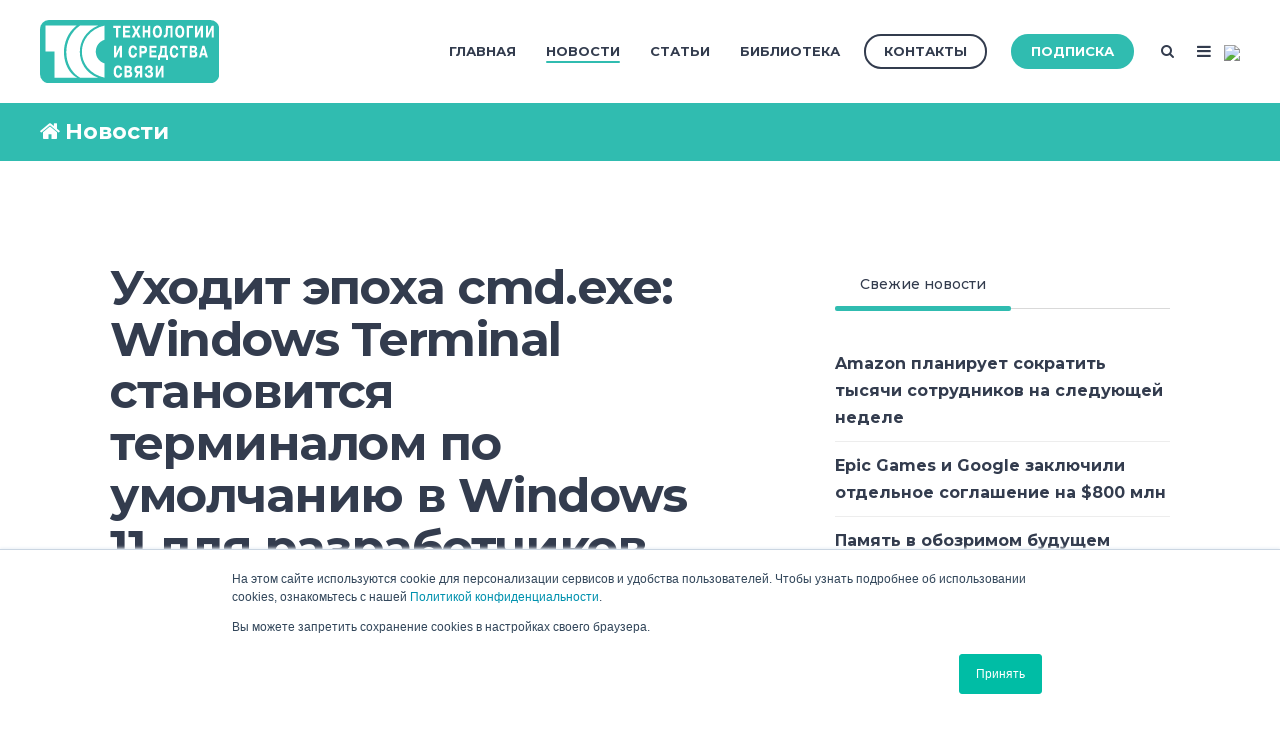

--- FILE ---
content_type: text/html;charset=utf-8
request_url: https://www.tssonline.ru/news/uhodit-epoha-smd-exe-windows-terminal-stanovitsia-terminalom-po-umolchaniya-v-windows11-dlia-razrabotchikov
body_size: 29674
content:
<!doctype html><!--[if lt IE 7]> <html class="no-js lt-ie9 lt-ie8 lt-ie7" lang="ru" > <![endif]--><!--[if IE 7]>    <html class="no-js lt-ie9 lt-ie8" lang="ru" >        <![endif]--><!--[if IE 8]>    <html class="no-js lt-ie9" lang="ru" >               <![endif]--><!--[if gt IE 8]><!--><html class="no-js" lang="ru"><!--<![endif]--><head>
    <meta charset="utf-8">
    <meta http-equiv="X-UA-Compatible" content="IE=edge,chrome=1">
    <meta name="author" content="Komolov Rostislav">
    <meta name="description" content="Windows Terminal – современный терминал, поддерживающий несколько вкладок, каждая из которых может подключена к оболочке командной строки или приложению.">
    <meta name="generator" content="HubSpot">
    <title>Уходит эпоха cmd.exe: Windows Terminal становится терминалом по умолчанию в Windows 11 для разработчиков</title>
    <link rel="shortcut icon" href="https://www.tssonline.ru/hubfs/favicon-96x96.png">
    
<meta name="viewport" content="width=device-width, initial-scale=1">

    <script src="/hs/hsstatic/jquery-libs/static-1.4/jquery/jquery-1.11.2.js"></script>
<script>hsjQuery = window['jQuery'];</script>
    <meta property="og:description" content="Windows Terminal – современный терминал, поддерживающий несколько вкладок, каждая из которых может подключена к оболочке командной строки или приложению.">
    <meta property="og:title" content="Уходит эпоха cmd.exe: Windows Terminal становится терминалом по умолчанию в Windows 11 для разработчиков">
    <meta name="twitter:description" content="Windows Terminal – современный терминал, поддерживающий несколько вкладок, каждая из которых может подключена к оболочке командной строки или приложению.">
    <meta name="twitter:title" content="Уходит эпоха cmd.exe: Windows Terminal становится терминалом по умолчанию в Windows 11 для разработчиков">

    

    
    <style>
a.cta_button{-moz-box-sizing:content-box !important;-webkit-box-sizing:content-box !important;box-sizing:content-box !important;vertical-align:middle}.hs-breadcrumb-menu{list-style-type:none;margin:0px 0px 0px 0px;padding:0px 0px 0px 0px}.hs-breadcrumb-menu-item{float:left;padding:10px 0px 10px 10px}.hs-breadcrumb-menu-divider:before{content:'›';padding-left:10px}.hs-featured-image-link{border:0}.hs-featured-image{float:right;margin:0 0 20px 20px;max-width:50%}@media (max-width: 568px){.hs-featured-image{float:none;margin:0;width:100%;max-width:100%}}.hs-screen-reader-text{clip:rect(1px, 1px, 1px, 1px);height:1px;overflow:hidden;position:absolute !important;width:1px}
</style>

<link rel="stylesheet" href="/hs/hsstatic/slick/static-1.56/bundles/project.css">
<link rel="stylesheet" href="/hs/hsstatic/legacy-module-support/static-1.27/bundles/legacyGalleryModule.css">
<link rel="stylesheet" href="/hs/hsstatic/AsyncSupport/static-1.501/sass/comments_listing_asset.css">
<link rel="stylesheet" href="/hs/hsstatic/AsyncSupport/static-1.501/sass/rss_post_listing.css">
    

    

<!-- Yandex.Metrika counter -->
<script type="text/javascript">
    (function (d, w, c) {
        (w[c] = w[c] || []).push(function() {
            try {
                w.yaCounter48069224 = new Ya.Metrika({
                    id:48069224,
                    clickmap:true,
                    trackLinks:true,
                    accurateTrackBounce:true,
                    webvisor:true
                });
            } catch(e) { }
        });

        var n = d.getElementsByTagName("script")[0],
            s = d.createElement("script"),
            f = function () { n.parentNode.insertBefore(s, n); };
        s.type = "text/javascript";
        s.async = true;
        s.src = "https://mc.yandex.ru/metrika/watch.js";

        if (w.opera == "[object Opera]") {
            d.addEventListener("DOMContentLoaded", f, false);
        } else { f(); }
    })(document, window, "yandex_metrika_callbacks");
</script>
<!-- /Yandex.Metrika counter -->

<script type="text/javascript">(window.Image ? (new Image()) : document.createElement('img')).src = 'https://vk.com/rtrg?p=VK-RTRG-224356-cYwqo';</script>
<link rel="amphtml" href="https://www.tssonline.ru/news/uhodit-epoha-smd-exe-windows-terminal-stanovitsia-terminalom-po-umolchaniya-v-windows11-dlia-razrabotchikov?hs_amp=true">

<meta property="og:image" content="https://www.tssonline.ru/hubfs/%D0%A2%D0%A1%D0%A1%20(+%D0%BA%D0%A1%D0%A1%D0%92)/pasted%20image%200%20(32).png">
<meta property="og:image:width" content="1090">
<meta property="og:image:height" content="675">
<meta property="og:image:alt" content="windows terminal">
<meta name="twitter:image" content="https://www.tssonline.ru/hubfs/%D0%A2%D0%A1%D0%A1%20(+%D0%BA%D0%A1%D0%A1%D0%92)/pasted%20image%200%20(32).png">
<meta name="twitter:image:alt" content="windows terminal">

<meta property="og:url" content="https://www.tssonline.ru/news/uhodit-epoha-smd-exe-windows-terminal-stanovitsia-terminalom-po-umolchaniya-v-windows11-dlia-razrabotchikov">
<meta name="twitter:card" content="summary_large_image">

<link rel="canonical" href="https://www.tssonline.ru/news/uhodit-epoha-smd-exe-windows-terminal-stanovitsia-terminalom-po-umolchaniya-v-windows11-dlia-razrabotchikov">

<meta property="og:type" content="article">
<link rel="alternate" type="application/rss+xml" href="https://www.tssonline.ru/news/rss.xml">
<meta name="twitter:domain" content="www.tssonline.ru">
<meta name="twitter:site" content="@itsecru">

<meta http-equiv="content-language" content="ru">
<link rel="stylesheet" href="//7052064.fs1.hubspotusercontent-na1.net/hubfs/7052064/hub_generated/template_assets/DEFAULT_ASSET/1769202061201/template_layout.min.css">


<link rel="stylesheet" href="https://www.tssonline.ru/hubfs/hub_generated/template_assets/1/5935186708/1744315307354/template_Act2_TSSonline.css">




</head>
<body class="blog-1 featured-image-right   hs-content-id-83100491444 hs-blog-post hs-blog-id-6461327942" style="">
    <div class="header-container-wrapper">
    <div class="header-container container-fluid">

<div class="row-fluid-wrapper row-depth-1 row-number-1 ">
<div class="row-fluid ">
<div class="span12 widget-span widget-type-global_group " style="" data-widget-type="global_group" data-x="0" data-w="12">
<div class="" data-global-widget-path="generated_global_groups/5875721111.html"><div class="row-fluid-wrapper row-depth-1 row-number-1 ">
<div class="row-fluid ">
<div class="span12 widget-span widget-type-cell header-wrapper" style="" data-widget-type="cell" data-x="0" data-w="12">

<div class="row-fluid-wrapper row-depth-1 row-number-2 ">
<div class="row-fluid ">
<div class="span12 widget-span widget-type-cell centered ptb20 vmiddle never-stack" style="" data-widget-type="cell" data-x="0" data-w="12">

<div class="row-fluid-wrapper row-depth-1 row-number-3 ">
<div class="row-fluid ">
<div class="span2 widget-span widget-type-cell ns-sm-span5" style="" data-widget-type="cell" data-x="0" data-w="2">

<div class="row-fluid-wrapper row-depth-1 row-number-4 ">
<div class="row-fluid ">
<div class="span12 widget-span widget-type-logo " style="" data-widget-type="logo" data-x="0" data-w="12">
<div class="cell-wrapper layout-widget-wrapper">
<span id="hs_cos_wrapper_module_146731076570910" class="hs_cos_wrapper hs_cos_wrapper_widget hs_cos_wrapper_type_logo" style="" data-hs-cos-general-type="widget" data-hs-cos-type="logo"><a href="https://www.tssonline.ru/" id="hs-link-module_146731076570910" style="border-width:0px;border:0px;"><img src="https://www.tssonline.ru/hubfs/Digital/TSS/TSS_for_web_RGB_nc_v2.svg" class="hs-image-widget " height="400" style="height: auto;width:400px;border-width:0px;border:0px;" width="400" alt="TSS_for_web_RGB_nc_v2" title="TSS_for_web_RGB_nc_v2"></a></span></div><!--end layout-widget-wrapper -->
</div><!--end widget-span -->
</div><!--end row-->
</div><!--end row-wrapper -->

</div><!--end widget-span -->
<div class="span10 widget-span widget-type-cell ns-sm-span7" style="" data-widget-type="cell" data-x="2" data-w="10">

<div class="row-fluid-wrapper row-depth-1 row-number-5 ">
<div class="row-fluid ">
<div class="span12 widget-span widget-type-cell all-inline tr" style="" data-widget-type="cell" data-x="0" data-w="12">

</div><!--end widget-span -->
</div><!--end row-->
</div><!--end row-wrapper -->

<div class="row-fluid-wrapper row-depth-1 row-number-6 ">
<div class="row-fluid ">
<div class="span12 widget-span widget-type-cell all-inline tr" style="" data-widget-type="cell" data-x="0" data-w="12">

<div class="row-fluid-wrapper row-depth-2 row-number-1 ">
<div class="row-fluid ">
<div class="span12 widget-span widget-type-menu menu-bar first-not-active flyouts-fade flyouts-slide md-hidden" style="" data-widget-type="menu" data-x="0" data-w="12">
<div class="cell-wrapper layout-widget-wrapper">
<span id="hs_cos_wrapper_module_146731076570911" class="hs_cos_wrapper hs_cos_wrapper_widget hs_cos_wrapper_type_menu" style="" data-hs-cos-general-type="widget" data-hs-cos-type="menu"><div id="hs_menu_wrapper_module_146731076570911" class="hs-menu-wrapper active-branch flyouts hs-menu-flow-horizontal" role="navigation" data-sitemap-name="ТСС" data-menu-id="5010365987" aria-label="Navigation Menu">
 <ul role="menu" class="active-branch">
  <li class="hs-menu-item hs-menu-depth-1" role="none"><a href="https://www.tssonline.ru" role="menuitem">Главная</a></li>
  <li class="hs-menu-item hs-menu-depth-1 active active-branch" role="none"><a href="https://www.tssonline.ru/news" role="menuitem">Новости</a></li>
  <li class="hs-menu-item hs-menu-depth-1" role="none"><a href="https://www.tssonline.ru/articles" role="menuitem">Статьи</a></li>
  <li class="hs-menu-item hs-menu-depth-1" role="none"><a href="https://www.tssonline.ru/imag-1-0" role="menuitem">Библиотека</a></li>
 </ul>
</div></span></div><!--end layout-widget-wrapper -->
</div><!--end widget-span -->
</div><!--end row-->
</div><!--end row-wrapper -->

<div class="row-fluid-wrapper row-depth-2 row-number-2 ">
<div class="row-fluid ">
<div class="span12 widget-span widget-type-cta ml20 sm-hidden" style="" data-widget-type="cta" data-x="0" data-w="12">
<div class="cell-wrapper layout-widget-wrapper">
<span id="hs_cos_wrapper_module_1488964291669530" class="hs_cos_wrapper hs_cos_wrapper_widget hs_cos_wrapper_type_cta" style="" data-hs-cos-general-type="widget" data-hs-cos-type="cta"><!--HubSpot Call-to-Action Code --><span class="hs-cta-wrapper" id="hs-cta-wrapper-ada91391-9957-4a34-9a44-fd9263ab2648"><span class="hs-cta-node hs-cta-ada91391-9957-4a34-9a44-fd9263ab2648" id="hs-cta-ada91391-9957-4a34-9a44-fd9263ab2648"><!--[if lte IE 8]><div id="hs-cta-ie-element"></div><![endif]--><a href="https://hubspot-cta-redirect-eu1-prod.s3.amazonaws.com/cta/redirect/2037604/ada91391-9957-4a34-9a44-fd9263ab2648"><img class="hs-cta-img" id="hs-cta-img-ada91391-9957-4a34-9a44-fd9263ab2648" style="border-width:0px;" src="https://hubspot-no-cache-eu1-prod.s3.amazonaws.com/cta/default/2037604/ada91391-9957-4a34-9a44-fd9263ab2648.png" alt="Контакты"></a></span><script charset="utf-8" src="/hs/cta/cta/current.js"></script><script type="text/javascript"> hbspt.cta._relativeUrls=true;hbspt.cta.load(2037604, 'ada91391-9957-4a34-9a44-fd9263ab2648', {"useNewLoader":"true","region":"eu1"}); </script></span><!-- end HubSpot Call-to-Action Code --></span></div><!--end layout-widget-wrapper -->
</div><!--end widget-span -->
</div><!--end row-->
</div><!--end row-wrapper -->

<div class="row-fluid-wrapper row-depth-2 row-number-3 ">
<div class="row-fluid ">
<div class="span12 widget-span widget-type-cta ml20 sm-hidden" style="" data-widget-type="cta" data-x="0" data-w="12">
<div class="cell-wrapper layout-widget-wrapper">
<span id="hs_cos_wrapper_module_1488964296655532" class="hs_cos_wrapper hs_cos_wrapper_widget hs_cos_wrapper_type_cta" style="" data-hs-cos-general-type="widget" data-hs-cos-type="cta"><!--HubSpot Call-to-Action Code --><span class="hs-cta-wrapper" id="hs-cta-wrapper-4905fc92-0eed-4d37-b71f-7089a8a12265"><span class="hs-cta-node hs-cta-4905fc92-0eed-4d37-b71f-7089a8a12265" id="hs-cta-4905fc92-0eed-4d37-b71f-7089a8a12265"><!--[if lte IE 8]><div id="hs-cta-ie-element"></div><![endif]--><a href="https://hubspot-cta-redirect-eu1-prod.s3.amazonaws.com/cta/redirect/2037604/4905fc92-0eed-4d37-b71f-7089a8a12265"><img class="hs-cta-img" id="hs-cta-img-4905fc92-0eed-4d37-b71f-7089a8a12265" style="border-width:0px;" src="https://hubspot-no-cache-eu1-prod.s3.amazonaws.com/cta/default/2037604/4905fc92-0eed-4d37-b71f-7089a8a12265.png" alt="Подписка"></a></span><script charset="utf-8" src="/hs/cta/cta/current.js"></script><script type="text/javascript"> hbspt.cta._relativeUrls=true;hbspt.cta.load(2037604, '4905fc92-0eed-4d37-b71f-7089a8a12265', {"useNewLoader":"true","region":"eu1"}); </script></span><!-- end HubSpot Call-to-Action Code --></span></div><!--end layout-widget-wrapper -->
</div><!--end widget-span -->
</div><!--end row-->
</div><!--end row-wrapper -->

<div class="row-fluid-wrapper row-depth-2 row-number-4 ">
<div class="row-fluid ">
<div class="span12 widget-span widget-type-language_switcher lang-select ml10" style="" data-widget-type="language_switcher" data-x="0" data-w="12">
<div class="cell-wrapper layout-widget-wrapper">
<span id="hs_cos_wrapper_module_1516044379903510" class="hs_cos_wrapper hs_cos_wrapper_widget hs_cos_wrapper_type_language_switcher" style="" data-hs-cos-general-type="widget" data-hs-cos-type="language_switcher"></span></div><!--end layout-widget-wrapper -->
</div><!--end widget-span -->
</div><!--end row-->
</div><!--end row-wrapper -->

<div class="row-fluid-wrapper row-depth-2 row-number-5 ">
<div class="row-fluid ">
<div class="span12 widget-span widget-type-raw_html " style="" data-widget-type="raw_html" data-x="0" data-w="12">
<div class="cell-wrapper layout-widget-wrapper">
<span id="hs_cos_wrapper_module_1488964299835534" class="hs_cos_wrapper hs_cos_wrapper_widget hs_cos_wrapper_type_raw_html" style="" data-hs-cos-general-type="widget" data-hs-cos-type="raw_html"><span class="control-button search fss-open-btn"><i class="fa fa-search" aria-hidden="true"></i></span></span>
</div><!--end layout-widget-wrapper -->
</div><!--end widget-span -->
</div><!--end row-->
</div><!--end row-wrapper -->

<div class="row-fluid-wrapper row-depth-2 row-number-6 ">
<div class="row-fluid ">
<div class="span12 widget-span widget-type-raw_html " style="" data-widget-type="raw_html" data-x="0" data-w="12">
<div class="cell-wrapper layout-widget-wrapper">
<span id="hs_cos_wrapper_module_1488966139486607" class="hs_cos_wrapper hs_cos_wrapper_widget hs_cos_wrapper_type_raw_html" style="" data-hs-cos-general-type="widget" data-hs-cos-type="raw_html"><span class="control-button menu" data-slide-menu="primary-slide-menu">
<span class="open">
<i class="fa fa-bars" aria-hidden="true"></i>
</span>
<span class="close">
<i class="fa fa-bars" aria-hidden="true"></i>
</span>
<span></span>
</span></span></div><!--end layout-widget-wrapper -->
</div><!--end widget-span -->
</div><!--end row-->
</div><!--end row-wrapper -->

<div class="row-fluid-wrapper row-depth-2 row-number-7 ">
<div class="row-fluid ">
<div class="span12 widget-span widget-type-raw_html " style="" data-widget-type="raw_html" data-x="0" data-w="12">
<div class="cell-wrapper layout-widget-wrapper">
<span id="hs_cos_wrapper_module_15313948901741362" class="hs_cos_wrapper hs_cos_wrapper_widget hs_cos_wrapper_type_raw_html" style="" data-hs-cos-general-type="widget" data-hs-cos-type="raw_html"><!-- Yandex.Metrika counter -->
<script type="text/javascript">
(function (d, w, c) {
(w[c] = w[c] || []).push(function() {
try {
w.yaCounter48069224 = new Ya.Metrika({
id:48069224,
clickmap:true,
trackLinks:true,
accurateTrackBounce:true,
webvisor:true
});
} catch(e) { }
});
var n = d.getElementsByTagName("script")[0],
s = d.createElement("script"),
f = function () { n.parentNode.insertBefore(s, n); };
s.type = "text/javascript";
s.async = true;
s.src = "https://mc.yandex.ru/metrika/watch.js";
if (w.opera == "[object Opera]") {
d.addEventListener("DOMContentLoaded", f, false);
} else { f(); }
})(document, window, "yandex_metrika_callbacks");
</script>
<noscript><div><img src="https://mc.yandex.ru/watch/48069224" style="position:absolute; left:-9999px;" alt=""></div></noscript>
<!-- /Yandex.Metrika counter -->
<img src="https://mc.yandex.ru/pixel/3952001394951752617">
<script type="text/javascript">(window.Image ? (new Image()) : document.createElement('img')).src = 'https://vk.com/rtrg?p=VK-RTRG-224356-cYwqo';</script></span>
</div><!--end layout-widget-wrapper -->
</div><!--end widget-span -->
</div><!--end row-->
</div><!--end row-wrapper -->

</div><!--end widget-span -->
</div><!--end row-->
</div><!--end row-wrapper -->

<div class="row-fluid-wrapper row-depth-1 row-number-1 ">
<div class="row-fluid ">
<div class="span12 widget-span widget-type-cell all-inline tr" style="" data-widget-type="cell" data-x="0" data-w="12">

</div><!--end widget-span -->
</div><!--end row-->
</div><!--end row-wrapper -->

</div><!--end widget-span -->
</div><!--end row-->
</div><!--end row-wrapper -->

</div><!--end widget-span -->
</div><!--end row-->
</div><!--end row-wrapper -->

</div><!--end widget-span -->
</div><!--end row-->
</div><!--end row-wrapper -->
</div>
</div><!--end widget-span -->
</div><!--end row-->
</div><!--end row-wrapper -->

<div class="row-fluid-wrapper row-depth-1 row-number-2 ">
<div class="row-fluid ">
<div class="span12 widget-span widget-type-global_group " style="" data-widget-type="global_group" data-x="0" data-w="12">
<div class="" data-global-widget-path="generated_global_groups/5875629984.html"><div class="row-fluid-wrapper row-depth-1 row-number-1 ">
<div class="row-fluid ">
<div class="sticky-header-options" data-linked-to=".header-wrapper">
<div class="span12 widget-span widget-type-cell sticky-header md-hidden" style="" data-widget-type="cell" data-x="0" data-w="12">

<div class="row-fluid-wrapper row-depth-1 row-number-2 ">
<div class="row-fluid ">
<div class="span12 widget-span widget-type-cell centered ptb5 vmiddle never-stack" style="" data-widget-type="cell" data-x="0" data-w="12">

<div class="row-fluid-wrapper row-depth-1 row-number-3 ">
<div class="row-fluid ">
<div class="span2 widget-span widget-type-cell ns-sm-span5" style="" data-widget-type="cell" data-x="0" data-w="2">

<div class="row-fluid-wrapper row-depth-1 row-number-4 ">
<div class="row-fluid ">
<div class="span12 widget-span widget-type-logo " style="" data-widget-type="logo" data-x="0" data-w="12">
<div class="cell-wrapper layout-widget-wrapper">
<span id="hs_cos_wrapper_module_146731076570910" class="hs_cos_wrapper hs_cos_wrapper_widget hs_cos_wrapper_type_logo" style="" data-hs-cos-general-type="widget" data-hs-cos-type="logo"><a href="//tssonline.ru" id="hs-link-module_146731076570910" style="border-width:0px;border:0px;"><img src="https://www.tssonline.ru/hubfs/Digital/TSS/TSS_for_web_RGB_nc_v2.svg" class="hs-image-widget " height="400" style="height: auto;width:400px;border-width:0px;border:0px;" width="400" alt="TSS_for_web_RGB_nc_v2.svg" title="TSS_for_web_RGB_nc_v2.svg"></a></span></div><!--end layout-widget-wrapper -->
</div><!--end widget-span -->
</div><!--end row-->
</div><!--end row-wrapper -->

</div><!--end widget-span -->
<div class="span10 widget-span widget-type-cell ns-sm-span7" style="" data-widget-type="cell" data-x="2" data-w="10">

<div class="row-fluid-wrapper row-depth-1 row-number-5 ">
<div class="row-fluid ">
<div class="span12 widget-span widget-type-cell all-inline tr" style="" data-widget-type="cell" data-x="0" data-w="12">

</div><!--end widget-span -->
</div><!--end row-->
</div><!--end row-wrapper -->

<div class="row-fluid-wrapper row-depth-1 row-number-6 ">
<div class="row-fluid ">
<div class="span12 widget-span widget-type-cell all-inline tr" style="" data-widget-type="cell" data-x="0" data-w="12">

<div class="row-fluid-wrapper row-depth-2 row-number-1 ">
<div class="row-fluid ">
<div class="span12 widget-span widget-type-menu menu-bar first-not-active flyouts-fade flyouts-slide md-hidden" style="" data-widget-type="menu" data-x="0" data-w="12">
<div class="cell-wrapper layout-widget-wrapper">
<span id="hs_cos_wrapper_module_146731076570911" class="hs_cos_wrapper hs_cos_wrapper_widget hs_cos_wrapper_type_menu" style="" data-hs-cos-general-type="widget" data-hs-cos-type="menu"><div id="hs_menu_wrapper_module_146731076570911" class="hs-menu-wrapper active-branch flyouts hs-menu-flow-horizontal" role="navigation" data-sitemap-name="default" data-menu-id="5010365987" aria-label="Navigation Menu">
 <ul role="menu" class="active-branch">
  <li class="hs-menu-item hs-menu-depth-1" role="none"><a href="https://www.tssonline.ru" role="menuitem">Главная</a></li>
  <li class="hs-menu-item hs-menu-depth-1 active active-branch" role="none"><a href="https://www.tssonline.ru/news" role="menuitem">Новости</a></li>
  <li class="hs-menu-item hs-menu-depth-1" role="none"><a href="https://www.tssonline.ru/articles" role="menuitem">Статьи</a></li>
  <li class="hs-menu-item hs-menu-depth-1" role="none"><a href="https://www.tssonline.ru/imag-1-0" role="menuitem">Библиотека</a></li>
 </ul>
</div></span></div><!--end layout-widget-wrapper -->
</div><!--end widget-span -->
</div><!--end row-->
</div><!--end row-wrapper -->

<div class="row-fluid-wrapper row-depth-2 row-number-2 ">
<div class="row-fluid ">
<div class="span12 widget-span widget-type-cta ml20 sm-hidden" style="" data-widget-type="cta" data-x="0" data-w="12">
<div class="cell-wrapper layout-widget-wrapper">
<span id="hs_cos_wrapper_module_1488964291669530" class="hs_cos_wrapper hs_cos_wrapper_widget hs_cos_wrapper_type_cta" style="" data-hs-cos-general-type="widget" data-hs-cos-type="cta"><!--HubSpot Call-to-Action Code --><span class="hs-cta-wrapper" id="hs-cta-wrapper-ada91391-9957-4a34-9a44-fd9263ab2648"><span class="hs-cta-node hs-cta-ada91391-9957-4a34-9a44-fd9263ab2648" id="hs-cta-ada91391-9957-4a34-9a44-fd9263ab2648"><!--[if lte IE 8]><div id="hs-cta-ie-element"></div><![endif]--><a href="https://hubspot-cta-redirect-eu1-prod.s3.amazonaws.com/cta/redirect/2037604/ada91391-9957-4a34-9a44-fd9263ab2648"><img class="hs-cta-img" id="hs-cta-img-ada91391-9957-4a34-9a44-fd9263ab2648" style="border-width:0px;" src="https://hubspot-no-cache-eu1-prod.s3.amazonaws.com/cta/default/2037604/ada91391-9957-4a34-9a44-fd9263ab2648.png" alt="Контакты"></a></span><script charset="utf-8" src="/hs/cta/cta/current.js"></script><script type="text/javascript"> hbspt.cta._relativeUrls=true;hbspt.cta.load(2037604, 'ada91391-9957-4a34-9a44-fd9263ab2648', {"useNewLoader":"true","region":"eu1"}); </script></span><!-- end HubSpot Call-to-Action Code --></span></div><!--end layout-widget-wrapper -->
</div><!--end widget-span -->
</div><!--end row-->
</div><!--end row-wrapper -->

<div class="row-fluid-wrapper row-depth-2 row-number-3 ">
<div class="row-fluid ">
<div class="span12 widget-span widget-type-cta ml20 sm-hidden" style="" data-widget-type="cta" data-x="0" data-w="12">
<div class="cell-wrapper layout-widget-wrapper">
<span id="hs_cos_wrapper_module_1488964296655532" class="hs_cos_wrapper hs_cos_wrapper_widget hs_cos_wrapper_type_cta" style="" data-hs-cos-general-type="widget" data-hs-cos-type="cta"><!--HubSpot Call-to-Action Code --><span class="hs-cta-wrapper" id="hs-cta-wrapper-4905fc92-0eed-4d37-b71f-7089a8a12265"><span class="hs-cta-node hs-cta-4905fc92-0eed-4d37-b71f-7089a8a12265" id="hs-cta-4905fc92-0eed-4d37-b71f-7089a8a12265"><!--[if lte IE 8]><div id="hs-cta-ie-element"></div><![endif]--><a href="https://hubspot-cta-redirect-eu1-prod.s3.amazonaws.com/cta/redirect/2037604/4905fc92-0eed-4d37-b71f-7089a8a12265"><img class="hs-cta-img" id="hs-cta-img-4905fc92-0eed-4d37-b71f-7089a8a12265" style="border-width:0px;" src="https://hubspot-no-cache-eu1-prod.s3.amazonaws.com/cta/default/2037604/4905fc92-0eed-4d37-b71f-7089a8a12265.png" alt="Подписка"></a></span><script charset="utf-8" src="/hs/cta/cta/current.js"></script><script type="text/javascript"> hbspt.cta._relativeUrls=true;hbspt.cta.load(2037604, '4905fc92-0eed-4d37-b71f-7089a8a12265', {"useNewLoader":"true","region":"eu1"}); </script></span><!-- end HubSpot Call-to-Action Code --></span></div><!--end layout-widget-wrapper -->
</div><!--end widget-span -->
</div><!--end row-->
</div><!--end row-wrapper -->

<div class="row-fluid-wrapper row-depth-2 row-number-4 ">
<div class="row-fluid ">
<div class="span12 widget-span widget-type-language_switcher lang-select ml10" style="" data-widget-type="language_switcher" data-x="0" data-w="12">
<div class="cell-wrapper layout-widget-wrapper">
<span id="hs_cos_wrapper_module_1516061150321558" class="hs_cos_wrapper hs_cos_wrapper_widget hs_cos_wrapper_type_language_switcher" style="" data-hs-cos-general-type="widget" data-hs-cos-type="language_switcher"></span></div><!--end layout-widget-wrapper -->
</div><!--end widget-span -->
</div><!--end row-->
</div><!--end row-wrapper -->

<div class="row-fluid-wrapper row-depth-2 row-number-5 ">
<div class="row-fluid ">
<div class="span12 widget-span widget-type-raw_html " style="" data-widget-type="raw_html" data-x="0" data-w="12">
<div class="cell-wrapper layout-widget-wrapper">
<span id="hs_cos_wrapper_module_1488964299835534" class="hs_cos_wrapper hs_cos_wrapper_widget hs_cos_wrapper_type_raw_html" style="" data-hs-cos-general-type="widget" data-hs-cos-type="raw_html"><span class="control-button search fss-open-btn"><i class="fa fa-search" aria-hidden="true"></i></span></span>
</div><!--end layout-widget-wrapper -->
</div><!--end widget-span -->
</div><!--end row-->
</div><!--end row-wrapper -->

<div class="row-fluid-wrapper row-depth-2 row-number-6 ">
<div class="row-fluid ">
<div class="span12 widget-span widget-type-raw_html " style="" data-widget-type="raw_html" data-x="0" data-w="12">
<div class="cell-wrapper layout-widget-wrapper">
<span id="hs_cos_wrapper_module_1490320254818663" class="hs_cos_wrapper hs_cos_wrapper_widget hs_cos_wrapper_type_raw_html" style="" data-hs-cos-general-type="widget" data-hs-cos-type="raw_html"><span class="control-button menu" data-slide-menu="primary-slide-menu">
<span class="open">
<i class="fa fa-bars" aria-hidden="true"></i>
</span>
<span class="close">
<i class="fa fa-bars" aria-hidden="true"></i>
</span>
<span></span>
</span></span></div><!--end layout-widget-wrapper -->
</div><!--end widget-span -->
</div><!--end row-->
</div><!--end row-wrapper -->

</div><!--end widget-span -->
</div><!--end row-->
</div><!--end row-wrapper -->

<div class="row-fluid-wrapper row-depth-1 row-number-1 ">
<div class="row-fluid ">
<div class="span12 widget-span widget-type-cell all-inline tr" style="" data-widget-type="cell" data-x="0" data-w="12">

</div><!--end widget-span -->
</div><!--end row-->
</div><!--end row-wrapper -->

</div><!--end widget-span -->
</div><!--end row-->
</div><!--end row-wrapper -->

</div><!--end widget-span -->
</div><!--end row-->
</div><!--end row-wrapper -->

</div><!--end widget-span -->
  </div>
</div><!--end row-->
</div><!--end row-wrapper -->
</div>
</div><!--end widget-span -->
</div><!--end row-->
</div><!--end row-wrapper -->

<div class="row-fluid-wrapper row-depth-1 row-number-3 ">
<div class="row-fluid ">
<div class="span12 widget-span widget-type-global_group " style="" data-widget-type="global_group" data-x="0" data-w="12">
<div class="" data-global-widget-path="generated_global_groups/6423993981.html"><div class="row-fluid-wrapper row-depth-1 row-number-1 ">
<div class="row-fluid ">
<div class="span12 widget-span widget-type-cell fullscreen-search" style="" data-widget-type="cell" data-x="0" data-w="12">

<div class="row-fluid-wrapper row-depth-1 row-number-2 ">
<div class="row-fluid ">
<div class="span12 widget-span widget-type-custom_widget " style="" data-widget-type="custom_widget" data-x="0" data-w="12">
<div id="hs_cos_wrapper_module_1530555777115370" class="hs_cos_wrapper hs_cos_wrapper_widget hs_cos_wrapper_type_module" style="" data-hs-cos-general-type="widget" data-hs-cos-type="module"><div class="cell-wrapper"> 
  <form action="/search-results">
    <input type="search" class="hs-input" name="term" autocomplete="off" placeholder="Найти...">
    <button type="submit" class="hs-button primary">Search</button>
  </form>
</div></div>

</div><!--end widget-span -->
</div><!--end row-->
</div><!--end row-wrapper -->

</div><!--end widget-span -->
</div><!--end row-->
</div><!--end row-wrapper -->
</div>
</div><!--end widget-span -->
</div><!--end row-->
</div><!--end row-wrapper -->

<div class="row-fluid-wrapper row-depth-1 row-number-4 ">
<div class="row-fluid ">
<div class="span12 widget-span widget-type-global_group " style="" data-widget-type="global_group" data-x="0" data-w="12">
<div class="" data-global-widget-path="generated_global_groups/5876175975.html"><div class="row-fluid-wrapper row-depth-1 row-number-1 ">
<div class="row-fluid ">
<div id="primary-slide-menu" class="span12 widget-span widget-type-cell slide-menu right w400 bg-white" style="" data-widget-type="cell" data-x="0" data-w="12">

<div class="row-fluid-wrapper row-depth-1 row-number-2 ">
<div class="row-fluid ">
<div class="span12 widget-span widget-type-cell slide-menu-scroller" style="" data-widget-type="cell" data-x="0" data-w="12">

<div class="row-fluid-wrapper row-depth-1 row-number-3 ">
<div class="row-fluid ">
<div class="span12 widget-span widget-type-cell never-stack ptb20 plr30 vmiddle bg-dark white-content" style="" data-widget-type="cell" data-x="0" data-w="12">

<div class="row-fluid-wrapper row-depth-1 row-number-4 ">
<div class="row-fluid ">
<div class="span9 widget-span widget-type-rich_text " style="" data-widget-type="rich_text" data-x="0" data-w="9">
<div class="cell-wrapper layout-widget-wrapper">
<span id="hs_cos_wrapper_module_1490019842268586" class="hs_cos_wrapper hs_cos_wrapper_widget hs_cos_wrapper_type_rich_text" style="" data-hs-cos-general-type="widget" data-hs-cos-type="rich_text">МЕНЮ</span>
</div><!--end layout-widget-wrapper -->
</div><!--end widget-span -->
<div class="span3 widget-span widget-type-raw_html tr" style="" data-widget-type="raw_html" data-x="9" data-w="3">
<div class="cell-wrapper layout-widget-wrapper">
<span id="hs_cos_wrapper_module_1490019523072546" class="hs_cos_wrapper hs_cos_wrapper_widget hs_cos_wrapper_type_raw_html" style="" data-hs-cos-general-type="widget" data-hs-cos-type="raw_html"><span class="control-button menu" data-slide-menu="primary-slide-menu">
<span class="open">
<!-- Default: -->
<i class="fa fa-bars" aria-hidden="true"></i>
<!-- Other ideas: -->
<!--Open Menu-->
<!--<i class="fa fa-list" aria-hidden="true"></i>-->
<!--<i class="fa fa-ellipsis-v" aria-hidden="true"></i>-->
</span>
<span class="close">
<!-- Default: -->
<!--<i class="fa fa-ellipsis-v" aria-hidden="true"></i>-->
<!-- Other ideas: -->
<!--Close Menu-->
<!--<i class="fa fa-ellipsis-h" aria-hidden="true"></i>-->
<!--<i class="fa fa-bars" aria-hidden="true"></i>-->
<i class="fa fa-close" aria-hidden="true"></i>
</span>
<span></span>
</span></span></div><!--end layout-widget-wrapper -->
</div><!--end widget-span -->
</div><!--end row-->
</div><!--end row-wrapper -->

</div><!--end widget-span -->
</div><!--end row-->
</div><!--end row-wrapper -->

<div class="row-fluid-wrapper row-depth-1 row-number-5 ">
<div class="row-fluid ">
<div class="span12 widget-span widget-type-cell all-inline p30 tc" style="" data-widget-type="cell" data-x="0" data-w="12">

<div class="row-fluid-wrapper row-depth-1 row-number-6 ">
<div class="row-fluid ">
<div class="span12 widget-span widget-type-cta p10" style="" data-widget-type="cta" data-x="0" data-w="12">
<div class="cell-wrapper layout-widget-wrapper">
<span id="hs_cos_wrapper_module_14895142905501421" class="hs_cos_wrapper hs_cos_wrapper_widget hs_cos_wrapper_type_cta" style="" data-hs-cos-general-type="widget" data-hs-cos-type="cta"><!--HubSpot Call-to-Action Code --><span class="hs-cta-wrapper" id="hs-cta-wrapper-e27459ef-2490-4630-bbd1-bbc613ad647c"><span class="hs-cta-node hs-cta-e27459ef-2490-4630-bbd1-bbc613ad647c" id="hs-cta-e27459ef-2490-4630-bbd1-bbc613ad647c"><!--[if lte IE 8]><div id="hs-cta-ie-element"></div><![endif]--><a href="https://hubspot-cta-redirect-eu1-prod.s3.amazonaws.com/cta/redirect/2037604/e27459ef-2490-4630-bbd1-bbc613ad647c"><img class="hs-cta-img" id="hs-cta-img-e27459ef-2490-4630-bbd1-bbc613ad647c" style="border-width:0px;" src="https://hubspot-no-cache-eu1-prod.s3.amazonaws.com/cta/default/2037604/e27459ef-2490-4630-bbd1-bbc613ad647c.png" alt="Контакты"></a></span><script charset="utf-8" src="/hs/cta/cta/current.js"></script><script type="text/javascript"> hbspt.cta._relativeUrls=true;hbspt.cta.load(2037604, 'e27459ef-2490-4630-bbd1-bbc613ad647c', {"useNewLoader":"true","region":"eu1"}); </script></span><!-- end HubSpot Call-to-Action Code --></span></div><!--end layout-widget-wrapper -->
</div><!--end widget-span -->
</div><!--end row-->
</div><!--end row-wrapper -->

<div class="row-fluid-wrapper row-depth-1 row-number-7 ">
<div class="row-fluid ">
<div class="span12 widget-span widget-type-cta p10" style="" data-widget-type="cta" data-x="0" data-w="12">
<div class="cell-wrapper layout-widget-wrapper">
<span id="hs_cos_wrapper_module_14895142928491423" class="hs_cos_wrapper hs_cos_wrapper_widget hs_cos_wrapper_type_cta" style="" data-hs-cos-general-type="widget" data-hs-cos-type="cta"><!--HubSpot Call-to-Action Code --><span class="hs-cta-wrapper" id="hs-cta-wrapper-4905fc92-0eed-4d37-b71f-7089a8a12265"><span class="hs-cta-node hs-cta-4905fc92-0eed-4d37-b71f-7089a8a12265" id="hs-cta-4905fc92-0eed-4d37-b71f-7089a8a12265"><!--[if lte IE 8]><div id="hs-cta-ie-element"></div><![endif]--><a href="https://hubspot-cta-redirect-eu1-prod.s3.amazonaws.com/cta/redirect/2037604/4905fc92-0eed-4d37-b71f-7089a8a12265"><img class="hs-cta-img" id="hs-cta-img-4905fc92-0eed-4d37-b71f-7089a8a12265" style="border-width:0px;" src="https://hubspot-no-cache-eu1-prod.s3.amazonaws.com/cta/default/2037604/4905fc92-0eed-4d37-b71f-7089a8a12265.png" alt="Подписка"></a></span><script charset="utf-8" src="/hs/cta/cta/current.js"></script><script type="text/javascript"> hbspt.cta._relativeUrls=true;hbspt.cta.load(2037604, '4905fc92-0eed-4d37-b71f-7089a8a12265', {"useNewLoader":"true","region":"eu1"}); </script></span><!-- end HubSpot Call-to-Action Code --></span></div><!--end layout-widget-wrapper -->
</div><!--end widget-span -->
</div><!--end row-->
</div><!--end row-wrapper -->

</div><!--end widget-span -->
</div><!--end row-->
</div><!--end row-wrapper -->

<div class="row-fluid-wrapper row-depth-1 row-number-8 ">
<div class="row-fluid ">
<div class="span12 widget-span widget-type-menu accordion-menu" style="" data-widget-type="menu" data-x="0" data-w="12">
<div class="cell-wrapper layout-widget-wrapper">
<span id="hs_cos_wrapper_module_14895144107501455" class="hs_cos_wrapper hs_cos_wrapper_widget hs_cos_wrapper_type_menu" style="" data-hs-cos-general-type="widget" data-hs-cos-type="menu"><div id="hs_menu_wrapper_module_14895144107501455" class="hs-menu-wrapper active-branch flyouts hs-menu-flow-horizontal" role="navigation" data-sitemap-name="default" data-menu-id="5010365987" aria-label="Navigation Menu">
 <ul role="menu" class="active-branch">
  <li class="hs-menu-item hs-menu-depth-1" role="none"><a href="https://www.tssonline.ru" role="menuitem">Главная</a></li>
  <li class="hs-menu-item hs-menu-depth-1 active active-branch" role="none"><a href="https://www.tssonline.ru/news" role="menuitem">Новости</a></li>
  <li class="hs-menu-item hs-menu-depth-1" role="none"><a href="https://www.tssonline.ru/articles" role="menuitem">Статьи</a></li>
  <li class="hs-menu-item hs-menu-depth-1" role="none"><a href="https://www.tssonline.ru/imag-1-0" role="menuitem">Библиотека</a></li>
 </ul>
</div></span></div><!--end layout-widget-wrapper -->
</div><!--end widget-span -->
</div><!--end row-->
</div><!--end row-wrapper -->

</div><!--end widget-span -->
</div><!--end row-->
</div><!--end row-wrapper -->

</div><!--end widget-span -->
</div><!--end row-->
</div><!--end row-wrapper -->

<div class="row-fluid-wrapper row-depth-1 row-number-9 ">
<div class="row-fluid ">
<div class="span12 widget-span widget-type-space slide-menu-overlay bg-dark o50" style="" data-widget-type="space" data-x="0" data-w="12">
<div class="cell-wrapper layout-widget-wrapper">
<span id="hs_cos_wrapper_module_1490022072855604" class="hs_cos_wrapper hs_cos_wrapper_widget hs_cos_wrapper_type_space" style="" data-hs-cos-general-type="widget" data-hs-cos-type="space"></span></div><!--end layout-widget-wrapper -->
</div><!--end widget-span -->
</div><!--end row-->
</div><!--end row-wrapper -->
</div>
</div><!--end widget-span -->
</div><!--end row-->
</div><!--end row-wrapper -->

    </div><!--end header -->
</div><!--end header wrapper -->

<div class="body-container-wrapper">
    <div class="body-container container-fluid">

<div class="row-fluid-wrapper row-depth-1 row-number-1 ">
<div class="row-fluid ">
<div class="span12 widget-span widget-type-raw_jinja " style="" data-widget-type="raw_jinja" data-x="0" data-w="12">
 

 

 



 </div><!--end widget-span -->

</div><!--end row-->
</div><!--end row-wrapper -->

<div class="row-fluid-wrapper row-depth-1 row-number-2 ">
<div class="row-fluid ">
<div class="span12 widget-span widget-type-raw_jinja " style="" data-widget-type="raw_jinja" data-x="0" data-w="12">


 
 
 
 
 
 
 
 
 </div><!--end widget-span -->

</div><!--end row-->
</div><!--end row-wrapper -->

<div class="row-fluid-wrapper row-depth-1 row-number-3 ">
<div class="row-fluid ">

    
<div class="span12 widget-span widget-type-raw_jinja " style="" data-widget-type="raw_jinja" data-x="0" data-w="12">
<!-- Go to www.addthis.com/dashboard to customize your tools --> <script type="text/javascript" src="//s7.addthis.com/js/300/addthis_widget.js#pubid=ra-5c3c9f76b9efb598"></script></div><!--end widget-span -->



</div><!--end row-->
</div><!--end row-wrapper -->

<div class="row-fluid-wrapper row-depth-1 row-number-4 ">
<div class="row-fluid ">
<div class="span12 widget-span widget-type-raw_jinja " style="" data-widget-type="raw_jinja" data-x="0" data-w="12">
</div><!--end widget-span -->

</div><!--end row-->
</div><!--end row-wrapper -->

<div class="row-fluid-wrapper row-depth-1 row-number-5 ">
<div class="row-fluid ">
<div class="span12 widget-span widget-type-cell page-title-wrapper" style="" data-widget-type="cell" data-x="0" data-w="12">

<div class="row-fluid-wrapper row-depth-1 row-number-6 ">
<div class="row-fluid ">
<div class="span12 widget-span widget-type-cell centered" style="" data-widget-type="cell" data-x="0" data-w="12">

<div class="row-fluid-wrapper row-depth-1 row-number-7 ">
<div class="row-fluid ">
<div class="span12 widget-span widget-type-raw_jinja page-title" style="" data-widget-type="raw_jinja" data-x="0" data-w="12">

    


<span class="title">
    <a href="/news"><i class="fa fa-home mr5" aria-hidden="true"></i>Новости</a></span></div><!--end widget-span -->

</div><!--end row-->
</div><!--end row-wrapper -->

</div><!--end widget-span -->
</div><!--end row-->
</div><!--end row-wrapper -->

</div><!--end widget-span -->
</div><!--end row-->
</div><!--end row-wrapper -->

<div class="row-fluid-wrapper row-depth-1 row-number-8 ">
<div class="row-fluid ">
<div class="span12 widget-span widget-type-cell content-section sticky-parent plr80 md-plr0" style="" data-widget-type="cell" data-x="0" data-w="12">

<div class="row-fluid-wrapper row-depth-1 row-number-9 ">
<div class="row-fluid ">
<div class="span12 widget-span widget-type-cell " style="" data-widget-type="cell" data-x="0" data-w="12">

<div class="row-fluid-wrapper row-depth-1 row-number-10 ">
<div class="row-fluid ">
<div class="span12 widget-span widget-type-cell centered md-stack" style="" data-widget-type="cell" data-x="0" data-w="12">

<div class="row-fluid-wrapper row-depth-1 row-number-11 ">
<div class="row-fluid ">
<div class="span8 widget-span widget-type-cell pr100 md-pr0" style="" data-widget-type="cell" data-x="0" data-w="8">

<div class="row-fluid-wrapper row-depth-2 row-number-1 ">
<div class="row-fluid ">
<div class="span12 widget-span widget-type-blog_content " style="" data-widget-type="blog_content" data-x="0" data-w="12">
<div class="post-template">
    <div class="post-wrapper">
        
        <div class="sticky-parent"><div class="post-sharing top">
                    <div class="addthis-widget-type-1 vertical sticky-item offset-100 md-cancel md-hidden">
                        <div class="addthis_inline_share_toolbox" data-url="https://www.tssonline.ru/news/uhodit-epoha-smd-exe-windows-terminal-stanovitsia-terminalom-po-umolchaniya-v-windows11-dlia-razrabotchikov" data-title="Уходит эпоха cmd.exe: Windows Terminal становится терминалом по умолчанию в Windows 11 для разработчиков" data-media="https://2037604.fs1.hubspotusercontent-na1.net/hubfs/2037604/%D0%A2%D0%A1%D0%A1%20%28+%D0%BA%D0%A1%D0%A1%D0%92%29/pasted%20image%200%20%2832%29.png"></div>
                    </div>
                </div><div class="post-body">
                
                <div class="section-intro hs10">
                    <h1><span id="hs_cos_wrapper_name" class="hs_cos_wrapper hs_cos_wrapper_meta_field hs_cos_wrapper_type_text" style="" data-hs-cos-general-type="meta_field" data-hs-cos-type="text">Уходит эпоха cmd.exe: Windows Terminal становится терминалом по умолчанию в Windows 11 для разработчиков</span></h1>
                </div>
                <p>26.08.22 13:08</p><div class="clear">
                    <span id="hs_cos_wrapper_post_body" class="hs_cos_wrapper hs_cos_wrapper_meta_field hs_cos_wrapper_type_rich_text" style="" data-hs-cos-general-type="meta_field" data-hs-cos-type="rich_text"><p><span>Windows Terminal – современный терминал, поддерживающий несколько вкладок, каждая из которых может подключена к оболочке командной строки или приложению.<!--more--> </span></p>
<p><span>В сборках Windows 10 Insider и Windows 11 Microsoft уже интегрировала поддержку Windows Terminal в операционную систему, позволяя выбрать его в качестве консольного терминала по умолчанию.</span></p>
<p><span><img src="https://www.tssonline.ru/hs-fs/hubfs/%D0%A2%D0%A1%D0%A1%20(+%D0%BA%D0%A1%D0%A1%D0%92)/pasted%20image%200%20(32).png?width=420&amp;name=pasted%20image%200%20(32).png" alt="pasted image 0 (32)" width="420" loading="lazy" style="width: 420px; margin-left: auto; margin-right: auto; display: block;" srcset="https://www.tssonline.ru/hs-fs/hubfs/%D0%A2%D0%A1%D0%A1%20(+%D0%BA%D0%A1%D0%A1%D0%92)/pasted%20image%200%20(32).png?width=210&amp;name=pasted%20image%200%20(32).png 210w, https://www.tssonline.ru/hs-fs/hubfs/%D0%A2%D0%A1%D0%A1%20(+%D0%BA%D0%A1%D0%A1%D0%92)/pasted%20image%200%20(32).png?width=420&amp;name=pasted%20image%200%20(32).png 420w, https://www.tssonline.ru/hs-fs/hubfs/%D0%A2%D0%A1%D0%A1%20(+%D0%BA%D0%A1%D0%A1%D0%92)/pasted%20image%200%20(32).png?width=630&amp;name=pasted%20image%200%20(32).png 630w, https://www.tssonline.ru/hs-fs/hubfs/%D0%A2%D0%A1%D0%A1%20(+%D0%BA%D0%A1%D0%A1%D0%92)/pasted%20image%200%20(32).png?width=840&amp;name=pasted%20image%200%20(32).png 840w, https://www.tssonline.ru/hs-fs/hubfs/%D0%A2%D0%A1%D0%A1%20(+%D0%BA%D0%A1%D0%A1%D0%92)/pasted%20image%200%20(32).png?width=1050&amp;name=pasted%20image%200%20(32).png 1050w, https://www.tssonline.ru/hs-fs/hubfs/%D0%A2%D0%A1%D0%A1%20(+%D0%BA%D0%A1%D0%A1%D0%92)/pasted%20image%200%20(32).png?width=1260&amp;name=pasted%20image%200%20(32).png 1260w" sizes="(max-width: 420px) 100vw, 420px"></span></p>
<p>Ранее Microsoft заявляла, что в 2022 году планирует сделать Windows Terminal консолью по умолчанию на устройствах под управлением Windows 11, напоминает <a href="https://www.securitylab.ru/news/533550.php" rel="noopener">Securitylab</a>. И вчера планы компании воплотились в жизнь: была выпущена предварительная сборка Windows 11 Build 25188 (Dev), в которой Windows Terminal стал консолью по умолчанию.</p>
<p>Чтобы иметь возможность использовать Windows Terminal по умолчанию, нужно установить версию приложения 1.15 или старше и открыть его хотя бы один раз. После этого требуется зайти в Настройки &gt; Конфиденциальность и безопасность &gt; Для разработчиков и изменить параметр “Терминал”, чтобы он имел значение “Разрешить Windows принимать решение”.</p></span> 
                  <div id="hs_cos_wrapper_module_1530107460326429" class="hs_cos_wrapper hs_cos_wrapper_widget hs_cos_wrapper_type_module widget-type-gallery" style="" data-hs-cos-general-type="widget" data-hs-cos-type="module">




    


  


<span id="hs_cos_wrapper_module_1530107460326429_Gallery" class="hs_cos_wrapper hs_cos_wrapper_widget hs_cos_wrapper_type_gallery" style="" data-hs-cos-general-type="widget" data-hs-cos-type="gallery"><!--[if lt IE 9]><div id="hs_cos_gallery_module_1530107460326429_Gallery" class="hs_cos_gallery lt-ie9"><![endif]-->
<!--[if gt IE 8]><!--><div id="hs_cos_gallery_module_1530107460326429_Gallery" class="hs_cos_gallery"><!--<![endif]-->
    <div class="hs_cos_gallery_main">
                <div class="hs_cos_gallery_slide slick-slide">
            <div class="slick-slide-inner-wrapper">
                <img data-lazy="" alt="" title="">
                
            </div>
        </div>

    </div>
    
</div>
</span></div>
                </div>
            </div>
            
        </div><div class="post-bottom">
                <span class="strong mr10 text-dark">Темы:</span><a href="https://www.tssonline.ru/news/tag/windows">Windows</a><span class="sep"></span><a href="https://www.tssonline.ru/news/tag/техника">Техника</a><span class="sep"></span><a href="https://www.tssonline.ru/news/tag/вебмониторэкс">Вебмониторэкс</a></div>
        
        <div class="bottom-shadow"></div><div class="post-sharing bottom">
                <div class="addthis-widget-type-1 mtb30">
                    <div class="addthis_inline_share_toolbox" data-url="https://www.tssonline.ru/news/uhodit-epoha-smd-exe-windows-terminal-stanovitsia-terminalom-po-umolchaniya-v-windows11-dlia-razrabotchikov" data-title="Уходит эпоха cmd.exe: Windows Terminal становится терминалом по умолчанию в Windows 11 для разработчиков" data-media="https://2037604.fs1.hubspotusercontent-na1.net/hubfs/2037604/%D0%A2%D0%A1%D0%A1%20%28+%D0%BA%D0%A1%D0%A1%D0%92%29/pasted%20image%200%20%2832%29.png"></div>
                </div>
            </div></div>
</div></div>

</div><!--end row-->
</div><!--end row-wrapper -->

<div class="row-fluid-wrapper row-depth-2 row-number-2 ">
<div class="row-fluid ">
<div id="post-comments" class="span12 widget-span widget-type-cell " style="" data-widget-type="cell" data-x="0" data-w="12">

<div class="row-fluid-wrapper row-depth-2 row-number-3 ">
<div class="row-fluid ">

    
<div class="span12 widget-span widget-type-rich_text " style="" data-widget-type="rich_text" data-x="0" data-w="12">
<div class="cell-wrapper layout-widget-wrapper">
<span id="hs_cos_wrapper_module_1505895205200335" class="hs_cos_wrapper hs_cos_wrapper_widget hs_cos_wrapper_type_rich_text" style="" data-hs-cos-general-type="widget" data-hs-cos-type="rich_text"></span>
</div><!--end layout-widget-wrapper -->
   </div><!--end widget-span -->
                

    </div><!--end row-->
</div><!--end row-wrapper -->

<div class="row-fluid-wrapper row-depth-2 row-number-4 ">
<div class="row-fluid ">
<div class="span12 widget-span widget-type-blog_comments " style="" data-widget-type="blog_comments" data-x="0" data-w="12">
<div class="cell-wrapper layout-widget-wrapper">
<span id="hs_cos_wrapper_blog_comments" class="hs_cos_wrapper hs_cos_wrapper_widget hs_cos_wrapper_type_blog_comments" style="" data-hs-cos-general-type="widget" data-hs-cos-type="blog_comments">
<div class="section post-footer">
    <div id="comments-listing" class="new-comments"></div>
    
</div>

</span></div><!--end layout-widget-wrapper -->
   </div><!--end widget-span -->
    </div><!--end row-->
</div><!--end row-wrapper -->

</div><!--end widget-span -->
</div><!--end row-->
</div><!--end row-wrapper -->

</div><!--end widget-span -->
<div class="span4 widget-span widget-type-cell md-mt100" style="" data-widget-type="cell" data-x="8" data-w="4">

<div class="row-fluid-wrapper row-depth-2 row-number-5 ">
<div class="row-fluid ">
<div class="span12 widget-span widget-type-cell tabs-container responsive styled mb50 sticky-item" style="" data-widget-type="cell" data-x="0" data-w="12">

<div class="row-fluid-wrapper row-depth-2 row-number-6 ">
<div class="row-fluid ">
<div class="span12 widget-span widget-type-rich_text tabs-nav list-type-tabs sm-hidden" style="" data-widget-type="rich_text" data-x="0" data-w="12">
<div class="cell-wrapper layout-widget-wrapper">
<span id="hs_cos_wrapper_module_1501115687928113" class="hs_cos_wrapper hs_cos_wrapper_widget hs_cos_wrapper_type_rich_text" style="" data-hs-cos-general-type="widget" data-hs-cos-type="rich_text"><ul>
<li><a href="#recent">Свежие новости</a></li>
</ul></span>
</div><!--end layout-widget-wrapper -->
   </div><!--end widget-span -->
    </div><!--end row-->
</div><!--end row-wrapper -->

<div class="row-fluid-wrapper row-depth-2 row-number-7 ">
<div class="row-fluid ">
<div id="recent" class="span12 widget-span widget-type-cell tab-group mb30" style="" data-widget-type="cell" data-x="0" data-w="12">

<div class="row-fluid-wrapper row-depth-2 row-number-8 ">
    <div class="row-fluid ">
<div class="span12 widget-span widget-type-post_listing link-dark link-hover-theme fwb" style="" data-widget-type="post_listing" data-x="0" data-w="12">
<div class="cell-wrapper layout-widget-wrapper">
<span id="hs_cos_wrapper_top_posts" class="hs_cos_wrapper hs_cos_wrapper_widget hs_cos_wrapper_type_post_listing" style="" data-hs-cos-general-type="widget" data-hs-cos-type="post_listing"><div class="block">
  <h3></h3>
  <div class="widget-module">
    <ul class="hs-hash-1642851003-1769411438415">
    </ul>
  </div>
</div>
</span></div><!--end layout-widget-wrapper -->
       </div><!--end widget-span -->
        </div><!--end row-->
</div><!--end row-wrapper -->

   </div><!--end widget-span -->
    </div><!--end row-->
</div><!--end row-wrapper -->

<div class="row-fluid-wrapper row-depth-2 row-number-9 ">
<div class="row-fluid ">
<div id="topics" class="span12 widget-span widget-type-cell tab-group mb30" style="" data-widget-type="cell" data-x="0" data-w="12">

<div class="row-fluid-wrapper row-depth-2 row-number-10 ">
    <div class="row-fluid ">
<div class="span12 widget-span widget-type-post_filter link-dark link-hover-theme" style="" data-widget-type="post_filter" data-x="0" data-w="12">
<div class="cell-wrapper layout-widget-wrapper">
<span id="hs_cos_wrapper_module_1505405878694483" class="hs_cos_wrapper hs_cos_wrapper_widget hs_cos_wrapper_type_post_filter" style="" data-hs-cos-general-type="widget" data-hs-cos-type="post_filter"><div class="block">
  <h3></h3>
  <div class="widget-module">
    <ul>
      
        <li>
          <a href="https://www.tssonline.ru/news/tag/регулирование">Регулирование <span class="filter-link-count" dir="ltr">(2397)</span></a>
        </li>
      
        <li>
          <a href="https://www.tssonline.ru/news/tag/бизнес">Бизнес <span class="filter-link-count" dir="ltr">(2199)</span></a>
        </li>
      
        <li>
          <a href="https://www.tssonline.ru/news/tag/тренды-и-тенденции">Тренды и тенденции <span class="filter-link-count" dir="ltr">(1973)</span></a>
        </li>
      
        <li>
          <a href="https://www.tssonline.ru/news/tag/техника">Техника <span class="filter-link-count" dir="ltr">(1203)</span></a>
        </li>
      
        <li>
          <a href="https://www.tssonline.ru/news/tag/финансовые-показатели">Финансовые показатели <span class="filter-link-count" dir="ltr">(795)</span></a>
        </li>
      
        <li>
          <a href="https://www.tssonline.ru/news/tag/прогнозы">Прогнозы <span class="filter-link-count" dir="ltr">(637)</span></a>
        </li>
      
        <li>
          <a href="https://www.tssonline.ru/news/tag/статистика">Статистика <span class="filter-link-count" dir="ltr">(532)</span></a>
        </li>
      
        <li>
          <a href="https://www.tssonline.ru/news/tag/смартфоны">Смартфоны <span class="filter-link-count" dir="ltr">(509)</span></a>
        </li>
      
        <li>
          <a href="https://www.tssonline.ru/news/tag/госинициативы">госинициативы <span class="filter-link-count" dir="ltr">(425)</span></a>
        </li>
      
        <li>
          <a href="https://www.tssonline.ru/news/tag/вебмониторэкс">Вебмониторэкс <span class="filter-link-count" dir="ltr">(416)</span></a>
        </li>
      
        <li style="display:none;">
          <a href="https://www.tssonline.ru/news/tag/сотовые-операторы">сотовые операторы <span class="filter-link-count" dir="ltr">(384)</span></a>
        </li>
      
        <li style="display:none;">
          <a href="https://www.tssonline.ru/news/tag/сша">США <span class="filter-link-count" dir="ltr">(382)</span></a>
        </li>
      
        <li style="display:none;">
          <a href="https://www.tssonline.ru/news/tag/покупки">покупки <span class="filter-link-count" dir="ltr">(368)</span></a>
        </li>
      
        <li style="display:none;">
          <a href="https://www.tssonline.ru/news/tag/idc">IDC <span class="filter-link-count" dir="ltr">(363)</span></a>
        </li>
      
        <li style="display:none;">
          <a href="https://www.tssonline.ru/news/tag/apple">Apple <span class="filter-link-count" dir="ltr">(360)</span></a>
        </li>
      
        <li style="display:none;">
          <a href="https://www.tssonline.ru/news/tag/кадры">Кадры <span class="filter-link-count" dir="ltr">(357)</span></a>
        </li>
      
        <li style="display:none;">
          <a href="https://www.tssonline.ru/news/tag/пресс-релиз">Пресс-релиз <span class="filter-link-count" dir="ltr">(350)</span></a>
        </li>
      
        <li style="display:none;">
          <a href="https://www.tssonline.ru/news/tag/онлайн-торговля">Онлайн-торговля <span class="filter-link-count" dir="ltr">(330)</span></a>
        </li>
      
        <li style="display:none;">
          <a href="https://www.tssonline.ru/news/tag/google">Google <span class="filter-link-count" dir="ltr">(326)</span></a>
        </li>
      
        <li style="display:none;">
          <a href="https://www.tssonline.ru/news/tag/судебное-разбирательство">судебное разбирательство <span class="filter-link-count" dir="ltr">(325)</span></a>
        </li>
      
        <li style="display:none;">
          <a href="https://www.tssonline.ru/news/tag/микроэлектроника">Микроэлектроника <span class="filter-link-count" dir="ltr">(319)</span></a>
        </li>
      
        <li style="display:none;">
          <a href="https://www.tssonline.ru/news/tag/китай">Китай <span class="filter-link-count" dir="ltr">(301)</span></a>
        </li>
      
        <li style="display:none;">
          <a href="https://www.tssonline.ru/news/tag/онлайн-реклама">онлайн-реклама <span class="filter-link-count" dir="ltr">(290)</span></a>
        </li>
      
        <li style="display:none;">
          <a href="https://www.tssonline.ru/news/tag/microsoft">Microsoft <span class="filter-link-count" dir="ltr">(289)</span></a>
        </li>
      
        <li style="display:none;">
          <a href="https://www.tssonline.ru/news/tag/яндекс">Яндекс <span class="filter-link-count" dir="ltr">(250)</span></a>
        </li>
      
        <li style="display:none;">
          <a href="https://www.tssonline.ru/news/tag/санкции">санкции <span class="filter-link-count" dir="ltr">(246)</span></a>
        </li>
      
        <li style="display:none;">
          <a href="https://www.tssonline.ru/news/tag/роскомнадзор">Роскомнадзор <span class="filter-link-count" dir="ltr">(245)</span></a>
        </li>
      
        <li style="display:none;">
          <a href="https://www.tssonline.ru/news/tag/импортозамещение">Импортозамещение <span class="filter-link-count" dir="ltr">(219)</span></a>
        </li>
      
        <li style="display:none;">
          <a href="https://www.tssonline.ru/news/tag/минкомсвязи">Минкомсвязи <span class="filter-link-count" dir="ltr">(199)</span></a>
        </li>
      
        <li style="display:none;">
          <a href="https://www.tssonline.ru/news/tag/банки-и-финансы">Банки и финансы <span class="filter-link-count" dir="ltr">(198)</span></a>
        </li>
      
        <li style="display:none;">
          <a href="https://www.tssonline.ru/news/tag/госзакупки">госзакупки <span class="filter-link-count" dir="ltr">(194)</span></a>
        </li>
      
        <li style="display:none;">
          <a href="https://www.tssonline.ru/news/tag/intel">Intel <span class="filter-link-count" dir="ltr">(188)</span></a>
        </li>
      
        <li style="display:none;">
          <a href="https://www.tssonline.ru/news/tag/минцифры">Минцифры <span class="filter-link-count" dir="ltr">(184)</span></a>
        </li>
      
        <li style="display:none;">
          <a href="https://www.tssonline.ru/news/tag/facebook">Facebook <span class="filter-link-count" dir="ltr">(179)</span></a>
        </li>
      
        <li style="display:none;">
          <a href="https://www.tssonline.ru/news/tag/европа">Европа <span class="filter-link-count" dir="ltr">(179)</span></a>
        </li>
      
        <li style="display:none;">
          <a href="https://www.tssonline.ru/news/tag/компании">Компании <span class="filter-link-count" dir="ltr">(177)</span></a>
        </li>
      
        <li style="display:none;">
          <a href="https://www.tssonline.ru/news/tag/исследование">Исследование <span class="filter-link-count" dir="ltr">(170)</span></a>
        </li>
      
        <li style="display:none;">
          <a href="https://www.tssonline.ru/news/tag/сотовая-связь">сотовая связь <span class="filter-link-count" dir="ltr">(164)</span></a>
        </li>
      
        <li style="display:none;">
          <a href="https://www.tssonline.ru/news/tag/акции">акции <span class="filter-link-count" dir="ltr">(161)</span></a>
        </li>
      
        <li style="display:none;">
          <a href="https://www.tssonline.ru/news/tag/соцсети">соцсети <span class="filter-link-count" dir="ltr">(161)</span></a>
        </li>
      
        <li style="display:none;">
          <a href="https://www.tssonline.ru/news/tag/приложения">приложения <span class="filter-link-count" dir="ltr">(160)</span></a>
        </li>
      
        <li style="display:none;">
          <a href="https://www.tssonline.ru/news/tag/данные-пользователей">данные пользователей <span class="filter-link-count" dir="ltr">(157)</span></a>
        </li>
      
        <li style="display:none;">
          <a href="https://www.tssonline.ru/news/tag/5g">5G <span class="filter-link-count" dir="ltr">(152)</span></a>
        </li>
      
        <li style="display:none;">
          <a href="https://www.tssonline.ru/news/tag/d0b8d181d0bad183d181d181d182d0b2d0b5d0bdd0bdd18bd0">Искусственный интеллект <span class="filter-link-count" dir="ltr">(152)</span></a>
        </li>
      
        <li style="display:none;">
          <a href="https://www.tssonline.ru/news/tag/облачные-технологии">Облачные технологии <span class="filter-link-count" dir="ltr">(151)</span></a>
        </li>
      
        <li style="display:none;">
          <a href="https://www.tssonline.ru/news/tag/фас">ФАС <span class="filter-link-count" dir="ltr">(149)</span></a>
        </li>
      
        <li style="display:none;">
          <a href="https://www.tssonline.ru/news/tag/цены">цены <span class="filter-link-count" dir="ltr">(145)</span></a>
        </li>
      
        <li style="display:none;">
          <a href="https://www.tssonline.ru/news/tag/госсубсидии">госсубсидии <span class="filter-link-count" dir="ltr">(141)</span></a>
        </li>
      
        <li style="display:none;">
          <a href="https://www.tssonline.ru/news/tag/ростелеком">Ростелеком <span class="filter-link-count" dir="ltr">(140)</span></a>
        </li>
      
        <li style="display:none;">
          <a href="https://www.tssonline.ru/news/tag/домены">домены <span class="filter-link-count" dir="ltr">(137)</span></a>
        </li>
      
        <li style="display:none;">
          <a href="https://www.tssonline.ru/news/tag/huawei">Huawei <span class="filter-link-count" dir="ltr">(136)</span></a>
        </li>
      
        <li style="display:none;">
          <a href="https://www.tssonline.ru/news/tag/trendforce">TrendForce <span class="filter-link-count" dir="ltr">(130)</span></a>
        </li>
      
        <li style="display:none;">
          <a href="https://www.tssonline.ru/news/tag/тренды">тренды <span class="filter-link-count" dir="ltr">(129)</span></a>
        </li>
      
        <li style="display:none;">
          <a href="https://www.tssonline.ru/news/tag/samsung">Samsung <span class="filter-link-count" dir="ltr">(128)</span></a>
        </li>
      
        <li style="display:none;">
          <a href="https://www.tssonline.ru/news/tag/новости-компаний">Новости компаний <span class="filter-link-count" dir="ltr">(125)</span></a>
        </li>
      
        <li style="display:none;">
          <a href="https://www.tssonline.ru/news/tag/налоги">налоги <span class="filter-link-count" dir="ltr">(121)</span></a>
        </li>
      
        <li style="display:none;">
          <a href="https://www.tssonline.ru/news/tag/госдума">Госдума <span class="filter-link-count" dir="ltr">(117)</span></a>
        </li>
      
        <li style="display:none;">
          <a href="https://www.tssonline.ru/news/tag/криптовалюты">Криптовалюты <span class="filter-link-count" dir="ltr">(116)</span></a>
        </li>
      
        <li style="display:none;">
          <a href="https://www.tssonline.ru/news/tag/мтс">МТС <span class="filter-link-count" dir="ltr">(113)</span></a>
        </li>
      
        <li style="display:none;">
          <a href="https://www.tssonline.ru/news/tag/twitter">Twitter <span class="filter-link-count" dir="ltr">(109)</span></a>
        </li>
      
        <li style="display:none;">
          <a href="https://www.tssonline.ru/news/tag/сбербанк">Сбербанк <span class="filter-link-count" dir="ltr">(109)</span></a>
        </li>
      
        <li style="display:none;">
          <a href="https://www.tssonline.ru/news/tag/telegram">Telegram <span class="filter-link-count" dir="ltr">(108)</span></a>
        </li>
      
        <li style="display:none;">
          <a href="https://www.tssonline.ru/news/tag/судебный-иск">судебный иск <span class="filter-link-count" dir="ltr">(107)</span></a>
        </li>
      
        <li style="display:none;">
          <a href="https://www.tssonline.ru/news/tag/gartner">Gartner <span class="filter-link-count" dir="ltr">(105)</span></a>
        </li>
      
        <li style="display:none;">
          <a href="https://www.tssonline.ru/news/tag/ноутбуки">ноутбуки <span class="filter-link-count" dir="ltr">(102)</span></a>
        </li>
      
        <li style="display:none;">
          <a href="https://www.tssonline.ru/news/tag/поисковики">поисковики <span class="filter-link-count" dir="ltr">(100)</span></a>
        </li>
      
        <li style="display:none;">
          <a href="https://www.tssonline.ru/news/tag/рейтинги">Рейтинги <span class="filter-link-count" dir="ltr">(86)</span></a>
        </li>
      
        <li style="display:none;">
          <a href="https://www.tssonline.ru/news/tag/ес">ЕС <span class="filter-link-count" dir="ltr">(83)</span></a>
        </li>
      
        <li style="display:none;">
          <a href="https://www.tssonline.ru/news/tag/tiktok">TikTok <span class="filter-link-count" dir="ltr">(82)</span></a>
        </li>
      
        <li style="display:none;">
          <a href="https://www.tssonline.ru/news/tag/мессенджеры">мессенджеры <span class="filter-link-count" dir="ltr">(80)</span></a>
        </li>
      
        <li style="display:none;">
          <a href="https://www.tssonline.ru/news/tag/2022">2022 <span class="filter-link-count" dir="ltr">(79)</span></a>
        </li>
      
        <li style="display:none;">
          <a href="https://www.tssonline.ru/news/tag/2023">2023 <span class="filter-link-count" dir="ltr">(79)</span></a>
        </li>
      
        <li style="display:none;">
          <a href="https://www.tssonline.ru/news/tag/монополисты">монополисты <span class="filter-link-count" dir="ltr">(77)</span></a>
        </li>
      
        <li style="display:none;">
          <a href="https://www.tssonline.ru/news/tag/canalys">Canalys <span class="filter-link-count" dir="ltr">(76)</span></a>
        </li>
      
        <li style="display:none;">
          <a href="https://www.tssonline.ru/news/tag/серверы">серверы <span class="filter-link-count" dir="ltr">(76)</span></a>
        </li>
      
        <li style="display:none;">
          <a href="https://www.tssonline.ru/news/tag/телеком">Телеком <span class="filter-link-count" dir="ltr">(74)</span></a>
        </li>
      
        <li style="display:none;">
          <a href="https://www.tssonline.ru/news/tag/великобритания">Великобритания <span class="filter-link-count" dir="ltr">(72)</span></a>
        </li>
      
        <li style="display:none;">
          <a href="https://www.tssonline.ru/news/tag/amd">AMD <span class="filter-link-count" dir="ltr">(71)</span></a>
        </li>
      
        <li style="display:none;">
          <a href="https://www.tssonline.ru/news/tag/amazon">Amazon <span class="filter-link-count" dir="ltr">(71)</span></a>
        </li>
      
        <li style="display:none;">
          <a href="https://www.tssonline.ru/news/tag/nvidia">Nvidia <span class="filter-link-count" dir="ltr">(71)</span></a>
        </li>
      
        <li style="display:none;">
          <a href="https://www.tssonline.ru/news/tag/2021">2021 <span class="filter-link-count" dir="ltr">(70)</span></a>
        </li>
      
        <li style="display:none;">
          <a href="https://www.tssonline.ru/news/tag/iphone">Iphone <span class="filter-link-count" dir="ltr">(70)</span></a>
        </li>
      
        <li style="display:none;">
          <a href="https://www.tssonline.ru/news/tag/рынок-ит">Рынок ИТ <span class="filter-link-count" dir="ltr">(69)</span></a>
        </li>
      
        <li style="display:none;">
          <a href="https://www.tssonline.ru/news/tag/2024">2024 <span class="filter-link-count" dir="ltr">(66)</span></a>
        </li>
      
        <li style="display:none;">
          <a href="https://www.tssonline.ru/news/tag/блокировка">Блокировка <span class="filter-link-count" dir="ltr">(66)</span></a>
        </li>
      
        <li style="display:none;">
          <a href="https://www.tssonline.ru/news/tag/linux">Linux <span class="filter-link-count" dir="ltr">(64)</span></a>
        </li>
      
        <li style="display:none;">
          <a href="https://www.tssonline.ru/news/tag/опрос">Опрос <span class="filter-link-count" dir="ltr">(63)</span></a>
        </li>
      
        <li style="display:none;">
          <a href="https://www.tssonline.ru/news/tag/системы-хранения-данных-схд">Системы хранения данных (СХД) <span class="filter-link-count" dir="ltr">(63)</span></a>
        </li>
      
        <li style="display:none;">
          <a href="https://www.tssonline.ru/news/tag/цифровая-трансформация">Цифровая трансформация <span class="filter-link-count" dir="ltr">(63)</span></a>
        </li>
      
        <li style="display:none;">
          <a href="https://www.tssonline.ru/news/tag/android">Android <span class="filter-link-count" dir="ltr">(59)</span></a>
        </li>
      
        <li style="display:none;">
          <a href="https://www.tssonline.ru/news/tag/интернет">Интернет <span class="filter-link-count" dir="ltr">(59)</span></a>
        </li>
      
        <li style="display:none;">
          <a href="https://www.tssonline.ru/news/tag/процессоры">процессоры <span class="filter-link-count" dir="ltr">(59)</span></a>
        </li>
      
        <li style="display:none;">
          <a href="https://www.tssonline.ru/news/tag/mail-ru">Mail.ru <span class="filter-link-count" dir="ltr">(57)</span></a>
        </li>
      
        <li style="display:none;">
          <a href="https://www.tssonline.ru/news/tag/авторские_права">авторские_права <span class="filter-link-count" dir="ltr">(57)</span></a>
        </li>
      
        <li style="display:none;">
          <a href="https://www.tssonline.ru/news/tag/киберзащита">Киберзащита <span class="filter-link-count" dir="ltr">(56)</span></a>
        </li>
      
        <li style="display:none;">
          <a href="https://www.tssonline.ru/news/tag/инвестиции">инвестиции <span class="filter-link-count" dir="ltr">(55)</span></a>
        </li>
      
        <li style="display:none;">
          <a href="https://www.tssonline.ru/news/tag/windows">Windows <span class="filter-link-count" dir="ltr">(53)</span></a>
        </li>
      
        <li style="display:none;">
          <a href="https://www.tssonline.ru/news/tag/минпромторг">Минпромторг <span class="filter-link-count" dir="ltr">(53)</span></a>
        </li>
      
        <li style="display:none;">
          <a href="https://www.tssonline.ru/news/tag/последние-разработки">последние разработки <span class="filter-link-count" dir="ltr">(53)</span></a>
        </li>
      
        <li style="display:none;">
          <a href="https://www.tssonline.ru/news/tag/реклама">реклама <span class="filter-link-count" dir="ltr">(52)</span></a>
        </li>
      
        <li style="display:none;">
          <a href="https://www.tssonline.ru/news/tag/itresearch">itresearch <span class="filter-link-count" dir="ltr">(51)</span></a>
        </li>
      
        <li style="display:none;">
          <a href="https://www.tssonline.ru/news/tag/мегафон">Мегафон <span class="filter-link-count" dir="ltr">(51)</span></a>
        </li>
      
        <li style="display:none;">
          <a href="https://www.tssonline.ru/news/tag/рынок-труда">рынок труда <span class="filter-link-count" dir="ltr">(51)</span></a>
        </li>
      
        <li style="display:none;">
          <a href="https://www.tssonline.ru/news/tag/tsmc">TSMC <span class="filter-link-count" dir="ltr">(50)</span></a>
        </li>
      
        <li style="display:none;">
          <a href="https://www.tssonline.ru/news/tag/автоиндустрия">автоиндустрия <span class="filter-link-count" dir="ltr">(50)</span></a>
        </li>
      
        <li style="display:none;">
          <a href="https://www.tssonline.ru/news/tag/блокировка-контента">блокировка контента <span class="filter-link-count" dir="ltr">(50)</span></a>
        </li>
      
        <li style="display:none;">
          <a href="https://www.tssonline.ru/news/tag/2020">2020 <span class="filter-link-count" dir="ltr">(49)</span></a>
        </li>
      
        <li style="display:none;">
          <a href="https://www.tssonline.ru/news/tag/конференции">Конференции <span class="filter-link-count" dir="ltr">(48)</span></a>
        </li>
      
        <li style="display:none;">
          <a href="https://www.tssonline.ru/news/tag/персональные-данные">Персональные данные <span class="filter-link-count" dir="ltr">(47)</span></a>
        </li>
      
        <li style="display:none;">
          <a href="https://www.tssonline.ru/news/tag/центры-обработки-данных-цод">Центры обработки данных (ЦОД) <span class="filter-link-count" dir="ltr">(47)</span></a>
        </li>
      
        <li style="display:none;">
          <a href="https://www.tssonline.ru/news/tag/sap">SAP <span class="filter-link-count" dir="ltr">(46)</span></a>
        </li>
      
        <li style="display:none;">
          <a href="https://www.tssonline.ru/news/tag/цб">ЦБ <span class="filter-link-count" dir="ltr">(46)</span></a>
        </li>
      
        <li style="display:none;">
          <a href="https://www.tssonline.ru/news/tag/oracle">Oracle <span class="filter-link-count" dir="ltr">(44)</span></a>
        </li>
      
        <li style="display:none;">
          <a href="https://www.tssonline.ru/news/tag/кредитные-карты">кредитные карты <span class="filter-link-count" dir="ltr">(44)</span></a>
        </li>
      
        <li style="display:none;">
          <a href="https://www.tssonline.ru/news/tag/открытое-по">открытое ПО <span class="filter-link-count" dir="ltr">(44)</span></a>
        </li>
      
        <li style="display:none;">
          <a href="https://www.tssonline.ru/news/tag/планшеты">планшеты <span class="filter-link-count" dir="ltr">(44)</span></a>
        </li>
      
        <li style="display:none;">
          <a href="https://www.tssonline.ru/news/tag/законодательство">Законодательство <span class="filter-link-count" dir="ltr">(43)</span></a>
        </li>
      
        <li style="display:none;">
          <a href="https://www.tssonline.ru/news/tag/интернет-сми">интернет-СМИ <span class="filter-link-count" dir="ltr">(43)</span></a>
        </li>
      
        <li style="display:none;">
          <a href="https://www.tssonline.ru/news/tag/торговля">торговля <span class="filter-link-count" dir="ltr">(43)</span></a>
        </li>
      
        <li style="display:none;">
          <a href="https://www.tssonline.ru/news/tag/ibm">IBM <span class="filter-link-count" dir="ltr">(42)</span></a>
        </li>
      
        <li style="display:none;">
          <a href="https://www.tssonline.ru/news/tag/2025">2025 <span class="filter-link-count" dir="ltr">(41)</span></a>
        </li>
      
        <li style="display:none;">
          <a href="https://www.tssonline.ru/news/tag/nand-память">NAND память <span class="filter-link-count" dir="ltr">(41)</span></a>
        </li>
      
        <li style="display:none;">
          <a href="https://www.tssonline.ru/news/tag/ssd">SSD <span class="filter-link-count" dir="ltr">(41)</span></a>
        </li>
      
        <li style="display:none;">
          <a href="https://www.tssonline.ru/news/tag/блокировка-сайтов">Блокировка сайтов <span class="filter-link-count" dir="ltr">(41)</span></a>
        </li>
      
        <li style="display:none;">
          <a href="https://www.tssonline.ru/news/tag/мвд">МВД <span class="filter-link-count" dir="ltr">(41)</span></a>
        </li>
      
        <li style="display:none;">
          <a href="https://www.tssonline.ru/news/tag/принтеры">принтеры <span class="filter-link-count" dir="ltr">(41)</span></a>
        </li>
      
        <li style="display:none;">
          <a href="https://www.tssonline.ru/news/tag/сми">сми <span class="filter-link-count" dir="ltr">(41)</span></a>
        </li>
      
        <li style="display:none;">
          <a href="https://www.tssonline.ru/news/tag/cisco">Cisco <span class="filter-link-count" dir="ltr">(40)</span></a>
        </li>
      
        <li style="display:none;">
          <a href="https://www.tssonline.ru/news/tag/whatsapp">Whatsapp <span class="filter-link-count" dir="ltr">(40)</span></a>
        </li>
      
        <li style="display:none;">
          <a href="https://www.tssonline.ru/news/tag/фгуп-космическая-связь">ФГУП "Космическая Связь" <span class="filter-link-count" dir="ltr">(40)</span></a>
        </li>
      
        <li style="display:none;">
          <a href="https://www.tssonline.ru/news/tag/alibaba">Alibaba <span class="filter-link-count" dir="ltr">(38)</span></a>
        </li>
      
        <li style="display:none;">
          <a href="https://www.tssonline.ru/news/tag/veon">Veon <span class="filter-link-count" dir="ltr">(38)</span></a>
        </li>
      
        <li style="display:none;">
          <a href="https://www.tssonline.ru/news/tag/мнение-отрасли">мнение отрасли <span class="filter-link-count" dir="ltr">(38)</span></a>
        </li>
      
        <li style="display:none;">
          <a href="https://www.tssonline.ru/news/tag/билайн">Билайн <span class="filter-link-count" dir="ltr">(37)</span></a>
        </li>
      
        <li style="display:none;">
          <a href="https://www.tssonline.ru/news/tag/предустановка-отечественного-по">предустановка отечественного ПО <span class="filter-link-count" dir="ltr">(36)</span></a>
        </li>
      
        <li style="display:none;">
          <a href="https://www.tssonline.ru/news/tag/qualcomm">Qualcomm <span class="filter-link-count" dir="ltr">(35)</span></a>
        </li>
      
        <li style="display:none;">
          <a href="https://www.tssonline.ru/news/tag/windows-10">Windows 10 <span class="filter-link-count" dir="ltr">(35)</span></a>
        </li>
      
        <li style="display:none;">
          <a href="https://www.tssonline.ru/news/tag/xiaomi">Xiaomi <span class="filter-link-count" dir="ltr">(35)</span></a>
        </li>
      
        <li style="display:none;">
          <a href="https://www.tssonline.ru/news/tag/университетские-исследования">университетские исследования <span class="filter-link-count" dir="ltr">(35)</span></a>
        </li>
      
        <li style="display:none;">
          <a href="https://www.tssonline.ru/news/tag/bloomberg">Bloomberg <span class="filter-link-count" dir="ltr">(34)</span></a>
        </li>
      
        <li style="display:none;">
          <a href="https://www.tssonline.ru/news/tag/ipo">IPO <span class="filter-link-count" dir="ltr">(34)</span></a>
        </li>
      
        <li style="display:none;">
          <a href="https://www.tssonline.ru/news/tag/мошенничество">Мошенничество <span class="filter-link-count" dir="ltr">(34)</span></a>
        </li>
      
        <li style="display:none;">
          <a href="https://www.tssonline.ru/news/tag/образование">Образование <span class="filter-link-count" dir="ltr">(34)</span></a>
        </li>
      
        <li style="display:none;">
          <a href="https://www.tssonline.ru/news/tag/минэкономразвития">Минэкономразвития <span class="filter-link-count" dir="ltr">(33)</span></a>
        </li>
      
        <li style="display:none;">
          <a href="https://www.tssonline.ru/news/tag/мнения-экспертов">Мнения экспертов <span class="filter-link-count" dir="ltr">(32)</span></a>
        </li>
      
        <li style="display:none;">
          <a href="https://www.tssonline.ru/news/tag/программное-обеспечение">Программное обеспечение <span class="filter-link-count" dir="ltr">(32)</span></a>
        </li>
      
        <li style="display:none;">
          <a href="https://www.tssonline.ru/news/tag/журналистское-расследование">журналистское расследование <span class="filter-link-count" dir="ltr">(32)</span></a>
        </li>
      
        <li style="display:none;">
          <a href="https://www.tssonline.ru/news/tag/covid-19">COVID-19 <span class="filter-link-count" dir="ltr">(31)</span></a>
        </li>
      
        <li style="display:none;">
          <a href="https://www.tssonline.ru/news/tag/ozon">Ozon <span class="filter-link-count" dir="ltr">(31)</span></a>
        </li>
      
        <li style="display:none;">
          <a href="https://www.tssonline.ru/news/tag/wi-fi">Wi-Fi <span class="filter-link-count" dir="ltr">(31)</span></a>
        </li>
      
        <li style="display:none;">
          <a href="https://www.tssonline.ru/news/tag/индия">Индия <span class="filter-link-count" dir="ltr">(31)</span></a>
        </li>
      
        <li style="display:none;">
          <a href="https://www.tssonline.ru/news/tag/операционные-системы">операционные системы <span class="filter-link-count" dir="ltr">(31)</span></a>
        </li>
      
        <li style="display:none;">
          <a href="https://www.tssonline.ru/news/tag/такси">такси <span class="filter-link-count" dir="ltr">(31)</span></a>
        </li>
      
        <li style="display:none;">
          <a href="https://www.tssonline.ru/news/tag/arm">ARM <span class="filter-link-count" dir="ltr">(30)</span></a>
        </li>
      
        <li style="display:none;">
          <a href="https://www.tssonline.ru/news/tag/rambler-group">Rambler Group <span class="filter-link-count" dir="ltr">(30)</span></a>
        </li>
      
        <li style="display:none;">
          <a href="https://www.tssonline.ru/news/tag/windows-11">windows 11 <span class="filter-link-count" dir="ltr">(30)</span></a>
        </li>
      
        <li style="display:none;">
          <a href="https://www.tssonline.ru/news/tag/полупроводники">Полупроводники <span class="filter-link-count" dir="ltr">(29)</span></a>
        </li>
      
        <li style="display:none;">
          <a href="https://www.tssonline.ru/news/tag/госконтракты">госконтракты <span class="filter-link-count" dir="ltr">(29)</span></a>
        </li>
      
        <li style="display:none;">
          <a href="https://www.tssonline.ru/news/tag/жесткие-диски">жесткие диски <span class="filter-link-count" dir="ltr">(29)</span></a>
        </li>
      
        <li style="display:none;">
          <a href="https://www.tssonline.ru/news/tag/суверенный-рунет">суверенный рунет <span class="filter-link-count" dir="ltr">(29)</span></a>
        </li>
      
        <li style="display:none;">
          <a href="https://www.tssonline.ru/news/tag/почта-россии">"Почта России" <span class="filter-link-count" dir="ltr">(28)</span></a>
        </li>
      
        <li style="display:none;">
          <a href="https://www.tssonline.ru/news/tag/отрасль">Отрасль <span class="filter-link-count" dir="ltr">(28)</span></a>
        </li>
      
        <li style="display:none;">
          <a href="https://www.tssonline.ru/news/tag/минфин">Минфин <span class="filter-link-count" dir="ltr">(27)</span></a>
        </li>
      
        <li style="display:none;">
          <a href="https://www.tssonline.ru/news/tag/платежные-системы">Платежные системы <span class="filter-link-count" dir="ltr">(27)</span></a>
        </li>
      
        <li style="display:none;">
          <a href="https://www.tssonline.ru/news/tag/фнс">ФНС <span class="filter-link-count" dir="ltr">(27)</span></a>
        </li>
      
        <li style="display:none;">
          <a href="https://www.tssonline.ru/news/tag/магазины-приложений">магазины приложений <span class="filter-link-count" dir="ltr">(27)</span></a>
        </li>
      
        <li style="display:none;">
          <a href="https://www.tssonline.ru/news/tag/google-chrome">Google Chrome <span class="filter-link-count" dir="ltr">(26)</span></a>
        </li>
      
        <li style="display:none;">
          <a href="https://www.tssonline.ru/news/tag/icann">ICANN <span class="filter-link-count" dir="ltr">(26)</span></a>
        </li>
      
        <li style="display:none;">
          <a href="https://www.tssonline.ru/news/tag/sms">SMS <span class="filter-link-count" dir="ltr">(26)</span></a>
        </li>
      
        <li style="display:none;">
          <a href="https://www.tssonline.ru/news/tag/вымпелком">Вымпелком <span class="filter-link-count" dir="ltr">(26)</span></a>
        </li>
      
        <li style="display:none;">
          <a href="https://www.tssonline.ru/news/tag/росатом">Росатом <span class="filter-link-count" dir="ltr">(26)</span></a>
        </li>
      
        <li style="display:none;">
          <a href="https://www.tssonline.ru/news/tag/реестр-российского-по">реестр российского ПО <span class="filter-link-count" dir="ltr">(26)</span></a>
        </li>
      
        <li style="display:none;">
          <a href="https://www.tssonline.ru/news/tag/2019">2019 <span class="filter-link-count" dir="ltr">(25)</span></a>
        </li>
      
        <li style="display:none;">
          <a href="https://www.tssonline.ru/news/tag/nokia">Nokia <span class="filter-link-count" dir="ltr">(25)</span></a>
        </li>
      
        <li style="display:none;">
          <a href="https://www.tssonline.ru/news/tag/wildberries">WILDBERRIES <span class="filter-link-count" dir="ltr">(25)</span></a>
        </li>
      
        <li style="display:none;">
          <a href="https://www.tssonline.ru/news/tag/гостендеры">гостендеры <span class="filter-link-count" dir="ltr">(25)</span></a>
        </li>
      
        <li style="display:none;">
          <a href="https://www.tssonline.ru/news/tag/delloro-group">Dell'Oro Group <span class="filter-link-count" dir="ltr">(24)</span></a>
        </li>
      
        <li style="display:none;">
          <a href="https://www.tssonline.ru/news/tag/hp">HP <span class="filter-link-count" dir="ltr">(24)</span></a>
        </li>
      
        <li style="display:none;">
          <a href="https://www.tssonline.ru/news/tag/instagram">Instagram <span class="filter-link-count" dir="ltr">(24)</span></a>
        </li>
      
        <li style="display:none;">
          <a href="https://www.tssonline.ru/news/tag/mediascope">Mediascope <span class="filter-link-count" dir="ltr">(24)</span></a>
        </li>
      
        <li style="display:none;">
          <a href="https://www.tssonline.ru/news/tag/интернет-вещей-iot">Интернет вещей (IoT) <span class="filter-link-count" dir="ltr">(24)</span></a>
        </li>
      
        <li style="display:none;">
          <a href="https://www.tssonline.ru/news/tag/лк">ЛК <span class="filter-link-count" dir="ltr">(24)</span></a>
        </li>
      
        <li style="display:none;">
          <a href="https://www.tssonline.ru/news/tag/ржд">РЖД <span class="filter-link-count" dir="ltr">(24)</span></a>
        </li>
      
        <li style="display:none;">
          <a href="https://www.tssonline.ru/news/tag/снг">СНГ <span class="filter-link-count" dir="ltr">(24)</span></a>
        </li>
      
        <li style="display:none;">
          <a href="https://www.tssonline.ru/news/tag/спутниковая-связь">Спутниковая связь <span class="filter-link-count" dir="ltr">(24)</span></a>
        </li>
      
        <li style="display:none;">
          <a href="https://www.tssonline.ru/news/tag/фсб">ФСБ <span class="filter-link-count" dir="ltr">(24)</span></a>
        </li>
      
        <li style="display:none;">
          <a href="https://www.tssonline.ru/news/tag/автомобили">автомобили <span class="filter-link-count" dir="ltr">(24)</span></a>
        </li>
      
        <li style="display:none;">
          <a href="https://www.tssonline.ru/news/tag/государственная-слежка">государственная слежка <span class="filter-link-count" dir="ltr">(24)</span></a>
        </li>
      
        <li style="display:none;">
          <a href="https://www.tssonline.ru/news/tag/майнинг">майнинг <span class="filter-link-count" dir="ltr">(24)</span></a>
        </li>
      
        <li style="display:none;">
          <a href="https://www.tssonline.ru/news/tag/обновления">обновления <span class="filter-link-count" dir="ltr">(24)</span></a>
        </li>
      
        <li style="display:none;">
          <a href="https://www.tssonline.ru/news/tag/частоты">частоты <span class="filter-link-count" dir="ltr">(24)</span></a>
        </li>
      
        <li style="display:none;">
          <a href="https://www.tssonline.ru/news/tag/digitimes-research">Digitimes Research <span class="filter-link-count" dir="ltr">(23)</span></a>
        </li>
      
        <li style="display:none;">
          <a href="https://www.tssonline.ru/news/tag/видеонаблюдение">Видеонаблюдение <span class="filter-link-count" dir="ltr">(23)</span></a>
        </li>
      
        <li style="display:none;">
          <a href="https://www.tssonline.ru/news/tag/озон">Озон <span class="filter-link-count" dir="ltr">(23)</span></a>
        </li>
      
        <li style="display:none;">
          <a href="https://www.tssonline.ru/news/tag/техносерв">Техносерв <span class="filter-link-count" dir="ltr">(23)</span></a>
        </li>
      
        <li style="display:none;">
          <a href="https://www.tssonline.ru/news/tag/книги">книги <span class="filter-link-count" dir="ltr">(23)</span></a>
        </li>
      
        <li style="display:none;">
          <a href="https://www.tssonline.ru/news/tag/dram">DRAM <span class="filter-link-count" dir="ltr">(22)</span></a>
        </li>
      
        <li style="display:none;">
          <a href="https://www.tssonline.ru/news/tag/zoom">Zoom <span class="filter-link-count" dir="ltr">(22)</span></a>
        </li>
      
        <li style="display:none;">
          <a href="https://www.tssonline.ru/news/tag/киберугрозы">Киберугрозы <span class="filter-link-count" dir="ltr">(22)</span></a>
        </li>
      
        <li style="display:none;">
          <a href="https://www.tssonline.ru/news/tag/персоны">Персоны <span class="filter-link-count" dir="ltr">(22)</span></a>
        </li>
      
        <li style="display:none;">
          <a href="https://www.tssonline.ru/news/tag/удаленная-работа">Удаленная работа <span class="filter-link-count" dir="ltr">(22)</span></a>
        </li>
      
        <li style="display:none;">
          <a href="https://www.tssonline.ru/news/tag/электронные-документы">электронные документы <span class="filter-link-count" dir="ltr">(22)</span></a>
        </li>
      
        <li style="display:none;">
          <a href="https://www.tssonline.ru/news/tag/qiwi">Qiwi <span class="filter-link-count" dir="ltr">(21)</span></a>
        </li>
      
        <li style="display:none;">
          <a href="https://www.tssonline.ru/news/tag/sim-карты">SIM-карты <span class="filter-link-count" dir="ltr">(21)</span></a>
        </li>
      
        <li style="display:none;">
          <a href="https://www.tssonline.ru/news/tag/uber">uber <span class="filter-link-count" dir="ltr">(21)</span></a>
        </li>
      
        <li style="display:none;">
          <a href="https://www.tssonline.ru/news/tag/втб">ВТБ <span class="filter-link-count" dir="ltr">(21)</span></a>
        </li>
      
        <li style="display:none;">
          <a href="https://www.tssonline.ru/news/tag/минобороны">Минобороны <span class="filter-link-count" dir="ltr">(21)</span></a>
        </li>
      
        <li style="display:none;">
          <a href="https://www.tssonline.ru/news/tag/оперативная-память">оперативная память <span class="filter-link-count" dir="ltr">(21)</span></a>
        </li>
      
        <li style="display:none;">
          <a href="https://www.tssonline.ru/news/tag/mozilla">Mozilla <span class="filter-link-count" dir="ltr">(20)</span></a>
        </li>
      
        <li style="display:none;">
          <a href="https://www.tssonline.ru/news/tag/германия">Германия <span class="filter-link-count" dir="ltr">(20)</span></a>
        </li>
      
        <li style="display:none;">
          <a href="https://www.tssonline.ru/news/tag/кии">КИИ <span class="filter-link-count" dir="ltr">(20)</span></a>
        </li>
      
        <li style="display:none;">
          <a href="https://www.tssonline.ru/news/tag/микросхемы">Микросхемы <span class="filter-link-count" dir="ltr">(20)</span></a>
        </li>
      
        <li style="display:none;">
          <a href="https://www.tssonline.ru/news/tag/эльбрус">Эльбрус <span class="filter-link-count" dir="ltr">(20)</span></a>
        </li>
      
        <li style="display:none;">
          <a href="https://www.tssonline.ru/news/tag/d0b0d0bdd0bed0bdd181">анонс <span class="filter-link-count" dir="ltr">(20)</span></a>
        </li>
      
        <li style="display:none;">
          <a href="https://www.tssonline.ru/news/tag/d0bcd0b5d0b4d0b8d186d0b8d0bdd0b0">медицина <span class="filter-link-count" dir="ltr">(20)</span></a>
        </li>
      
        <li style="display:none;">
          <a href="https://www.tssonline.ru/news/tag/сервера">сервера <span class="filter-link-count" dir="ltr">(20)</span></a>
        </li>
      
        <li style="display:none;">
          <a href="https://www.tssonline.ru/news/tag/bytedance">ByteDance <span class="filter-link-count" dir="ltr">(19)</span></a>
        </li>
      
        <li style="display:none;">
          <a href="https://www.tssonline.ru/news/tag/github">GitHub <span class="filter-link-count" dir="ltr">(19)</span></a>
        </li>
      
        <li style="display:none;">
          <a href="https://www.tssonline.ru/news/tag/vr-очки">VR-очки <span class="filter-link-count" dir="ltr">(19)</span></a>
        </li>
      
        <li style="display:none;">
          <a href="https://www.tssonline.ru/news/tag/trendfocus">trendfocus <span class="filter-link-count" dir="ltr">(19)</span></a>
        </li>
      
        <li style="display:none;">
          <a href="https://www.tssonline.ru/news/tag/южная-корея">Южная Корея <span class="filter-link-count" dir="ltr">(19)</span></a>
        </li>
      
        <li style="display:none;">
          <a href="https://www.tssonline.ru/news/tag/индустрия">индустрия <span class="filter-link-count" dir="ltr">(19)</span></a>
        </li>
      
        <li style="display:none;">
          <a href="https://www.tssonline.ru/news/tag/квантовые-технологии">квантовые технологии <span class="filter-link-count" dir="ltr">(19)</span></a>
        </li>
      
        <li style="display:none;">
          <a href="https://www.tssonline.ru/news/tag/headhunter">Headhunter <span class="filter-link-count" dir="ltr">(18)</span></a>
        </li>
      
        <li style="display:none;">
          <a href="https://www.tssonline.ru/news/tag/vpn-сервисы">VPN-сервисы <span class="filter-link-count" dir="ltr">(18)</span></a>
        </li>
      
        <li style="display:none;">
          <a href="https://www.tssonline.ru/news/tag/акит">АКИТ <span class="filter-link-count" dir="ltr">(18)</span></a>
        </li>
      
        <li style="display:none;">
          <a href="https://www.tssonline.ru/news/tag/рунет">Рунет <span class="filter-link-count" dir="ltr">(18)</span></a>
        </li>
      
        <li style="display:none;">
          <a href="https://www.tssonline.ru/news/tag/d182d0b5d185d0bdd0bed0bbd0bed0b3d0b8d0b8">Технологии <span class="filter-link-count" dir="ltr">(18)</span></a>
        </li>
      
        <li style="display:none;">
          <a href="https://www.tssonline.ru/news/tag/кибербезопасность">кибербезопасность <span class="filter-link-count" dir="ltr">(18)</span></a>
        </li>
      
        <li style="display:none;">
          <a href="https://www.tssonline.ru/news/tag/проекторы">проекторы <span class="filter-link-count" dir="ltr">(18)</span></a>
        </li>
      
        <li style="display:none;">
          <a href="https://www.tssonline.ru/news/tag/4g">4G <span class="filter-link-count" dir="ltr">(17)</span></a>
        </li>
      
        <li style="display:none;">
          <a href="https://www.tssonline.ru/news/tag/dram-память">DRAM-память <span class="filter-link-count" dir="ltr">(17)</span></a>
        </li>
      
        <li style="display:none;">
          <a href="https://www.tssonline.ru/news/tag/digitimes">Digitimes <span class="filter-link-count" dir="ltr">(17)</span></a>
        </li>
      
        <li style="display:none;">
          <a href="https://www.tssonline.ru/news/tag/tele2">Tele2 <span class="filter-link-count" dir="ltr">(17)</span></a>
        </li>
      
        <li style="display:none;">
          <a href="https://www.tssonline.ru/news/tag/oneweb">oneWeb <span class="filter-link-count" dir="ltr">(17)</span></a>
        </li>
      
        <li style="display:none;">
          <a href="https://www.tssonline.ru/news/tag/блокчейн">Блокчейн <span class="filter-link-count" dir="ltr">(17)</span></a>
        </li>
      
        <li style="display:none;">
          <a href="https://www.tssonline.ru/news/tag/газпром">Газпром <span class="filter-link-count" dir="ltr">(17)</span></a>
        </li>
      
        <li style="display:none;">
          <a href="https://www.tssonline.ru/news/tag/роскосмос">Роскосмос <span class="filter-link-count" dir="ltr">(17)</span></a>
        </li>
      
        <li style="display:none;">
          <a href="https://www.tssonline.ru/news/tag/телефонные-мошенники">Телефонные мошенники <span class="filter-link-count" dir="ltr">(17)</span></a>
        </li>
      
        <li style="display:none;">
          <a href="https://www.tssonline.ru/news/tag/alphabet">Alphabet <span class="filter-link-count" dir="ltr">(16)</span></a>
        </li>
      
        <li style="display:none;">
          <a href="https://www.tssonline.ru/news/tag/dell">Dell <span class="filter-link-count" dir="ltr">(16)</span></a>
        </li>
      
        <li style="display:none;">
          <a href="https://www.tssonline.ru/news/tag/ethernet">Ethernet <span class="filter-link-count" dir="ltr">(16)</span></a>
        </li>
      
        <li style="display:none;">
          <a href="https://www.tssonline.ru/news/tag/vmware">VMWare <span class="filter-link-count" dir="ltr">(16)</span></a>
        </li>
      
        <li style="display:none;">
          <a href="https://www.tssonline.ru/news/tag/wifi">wifi <span class="filter-link-count" dir="ltr">(16)</span></a>
        </li>
      
        <li style="display:none;">
          <a href="https://www.tssonline.ru/news/tag/колонка-эксперта">Колонка эксперта <span class="filter-link-count" dir="ltr">(16)</span></a>
        </li>
      
        <li style="display:none;">
          <a href="https://www.tssonline.ru/news/tag/пк">ПК <span class="filter-link-count" dir="ltr">(16)</span></a>
        </li>
      
        <li style="display:none;">
          <a href="https://www.tssonline.ru/news/tag/игровая-индустрия">игровая индустрия <span class="filter-link-count" dir="ltr">(16)</span></a>
        </li>
      
        <li style="display:none;">
          <a href="https://www.tssonline.ru/news/tag/рынок_пк">рынок_ПК <span class="filter-link-count" dir="ltr">(16)</span></a>
        </li>
      
        <li style="display:none;">
          <a href="https://www.tssonline.ru/news/tag/госуслуги">"Госуслуги" <span class="filter-link-count" dir="ltr">(15)</span></a>
        </li>
      
        <li style="display:none;">
          <a href="https://www.tssonline.ru/news/tag/nft">NFT <span class="filter-link-count" dir="ltr">(15)</span></a>
        </li>
      
        <li style="display:none;">
          <a href="https://www.tssonline.ru/news/tag/softline">Softline <span class="filter-link-count" dir="ltr">(15)</span></a>
        </li>
      
        <li style="display:none;">
          <a href="https://www.tssonline.ru/news/tag/австралия">Австралия <span class="filter-link-count" dir="ltr">(15)</span></a>
        </li>
      
        <li style="display:none;">
          <a href="https://www.tssonline.ru/news/tag/ии">ИИ <span class="filter-link-count" dir="ltr">(15)</span></a>
        </li>
      
        <li style="display:none;">
          <a href="https://www.tssonline.ru/news/tag/украина">Украина <span class="filter-link-count" dir="ltr">(15)</span></a>
        </li>
      
        <li style="display:none;">
          <a href="https://www.tssonline.ru/news/tag/цифровизация">Цифровизация <span class="filter-link-count" dir="ltr">(15)</span></a>
        </li>
      
        <li style="display:none;">
          <a href="https://www.tssonline.ru/news/tag/выставки">выставки <span class="filter-link-count" dir="ltr">(15)</span></a>
        </li>
      
        <li style="display:none;">
          <a href="https://www.tssonline.ru/news/tag/спутники">спутники <span class="filter-link-count" dir="ltr">(15)</span></a>
        </li>
      
        <li style="display:none;">
          <a href="https://www.tssonline.ru/news/tag/штрафы">штрафы <span class="filter-link-count" dir="ltr">(15)</span></a>
        </li>
      
        <li style="display:none;">
          <a href="https://www.tssonline.ru/news/tag/app-store">App Store <span class="filter-link-count" dir="ltr">(14)</span></a>
        </li>
      
        <li style="display:none;">
          <a href="https://www.tssonline.ru/news/tag/ангстрем">Ангстрем <span class="filter-link-count" dir="ltr">(14)</span></a>
        </li>
      
        <li style="display:none;">
          <a href="https://www.tssonline.ru/news/tag/белоруссия">Белоруссия <span class="filter-link-count" dir="ltr">(14)</span></a>
        </li>
      
        <li style="display:none;">
          <a href="https://www.tssonline.ru/news/tag/франция">Франция <span class="filter-link-count" dir="ltr">(14)</span></a>
        </li>
      
        <li style="display:none;">
          <a href="https://www.tssonline.ru/news/tag/рспп">рспп <span class="filter-link-count" dir="ltr">(14)</span></a>
        </li>
      
        <li style="display:none;">
          <a href="https://www.tssonline.ru/news/tag/электронная-почта">электронная почта <span class="filter-link-count" dir="ltr">(14)</span></a>
        </li>
      
        <li style="display:none;">
          <a href="https://www.tssonline.ru/news/tag/booking-com">Booking.com <span class="filter-link-count" dir="ltr">(13)</span></a>
        </li>
      
        <li style="display:none;">
          <a href="https://www.tssonline.ru/news/tag/reuters">Reuters <span class="filter-link-count" dir="ltr">(13)</span></a>
        </li>
      
        <li style="display:none;">
          <a href="https://www.tssonline.ru/news/tag/xerox">Xerox <span class="filter-link-count" dir="ltr">(13)</span></a>
        </li>
      
        <li style="display:none;">
          <a href="https://www.tssonline.ru/news/tag/коммутаторы">Коммутаторы <span class="filter-link-count" dir="ltr">(13)</span></a>
        </li>
      
        <li style="display:none;">
          <a href="https://www.tssonline.ru/news/tag/бытовая-электроника">бытовая электроника <span class="filter-link-count" dir="ltr">(13)</span></a>
        </li>
      
        <li style="display:none;">
          <a href="https://www.tssonline.ru/news/tag/госзаказы">госзаказы <span class="filter-link-count" dir="ltr">(13)</span></a>
        </li>
      
        <li style="display:none;">
          <a href="https://www.tssonline.ru/news/tag/мониторы">мониторы <span class="filter-link-count" dir="ltr">(13)</span></a>
        </li>
      
        <li style="display:none;">
          <a href="https://www.tssonline.ru/news/tag/пароли">пароли <span class="filter-link-count" dir="ltr">(13)</span></a>
        </li>
      
        <li style="display:none;">
          <a href="https://www.tssonline.ru/news/tag/радиочастоты">радиочастоты <span class="filter-link-count" dir="ltr">(13)</span></a>
        </li>
      
        <li style="display:none;">
          <a href="https://www.tssonline.ru/news/tag/ericsson">Ericsson <span class="filter-link-count" dir="ltr">(12)</span></a>
        </li>
      
        <li style="display:none;">
          <a href="https://www.tssonline.ru/news/tag/google-play">Google Play <span class="filter-link-count" dir="ltr">(12)</span></a>
        </li>
      
        <li style="display:none;">
          <a href="https://www.tssonline.ru/news/tag/visa">Visa <span class="filter-link-count" dir="ltr">(12)</span></a>
        </li>
      
        <li style="display:none;">
          <a href="https://www.tssonline.ru/news/tag/windows-7">Windows 7 <span class="filter-link-count" dir="ltr">(12)</span></a>
        </li>
      
        <li style="display:none;">
          <a href="https://www.tssonline.ru/news/tag/youtube">YouTube <span class="filter-link-count" dir="ltr">(12)</span></a>
        </li>
      
        <li style="display:none;">
          <a href="https://www.tssonline.ru/news/tag/ios">iOS <span class="filter-link-count" dir="ltr">(12)</span></a>
        </li>
      
        <li style="display:none;">
          <a href="https://www.tssonline.ru/news/tag/банкротство">Банкротство <span class="filter-link-count" dir="ltr">(12)</span></a>
        </li>
      
        <li style="display:none;">
          <a href="https://www.tssonline.ru/news/tag/проблемы-и-решения">Проблемы и решения <span class="filter-link-count" dir="ltr">(12)</span></a>
        </li>
      
        <li style="display:none;">
          <a href="https://www.tssonline.ru/news/tag/субд">СУБД <span class="filter-link-count" dir="ltr">(12)</span></a>
        </li>
      
        <li style="display:none;">
          <a href="https://www.tssonline.ru/news/tag/сколково">Сколково <span class="filter-link-count" dir="ltr">(12)</span></a>
        </li>
      
        <li style="display:none;">
          <a href="https://www.tssonline.ru/news/tag/туризм">Туризм <span class="filter-link-count" dir="ltr">(12)</span></a>
        </li>
      
        <li style="display:none;">
          <a href="https://www.tssonline.ru/news/tag/шифрование">Шифрование <span class="filter-link-count" dir="ltr">(12)</span></a>
        </li>
      
        <li style="display:none;">
          <a href="https://www.tssonline.ru/news/tag/биржа">биржа <span class="filter-link-count" dir="ltr">(12)</span></a>
        </li>
      
        <li style="display:none;">
          <a href="https://www.tssonline.ru/news/tag/носимая-техника">носимая техника <span class="filter-link-count" dir="ltr">(12)</span></a>
        </li>
      
        <li style="display:none;">
          <a href="https://www.tssonline.ru/news/tag/операторы-связи">операторы связи <span class="filter-link-count" dir="ltr">(12)</span></a>
        </li>
      
        <li style="display:none;">
          <a href="https://www.tssonline.ru/news/tag/реестры">реестры <span class="filter-link-count" dir="ltr">(12)</span></a>
        </li>
      
        <li style="display:none;">
          <a href="https://www.tssonline.ru/news/tag/службы-доставки">службы доставки <span class="filter-link-count" dir="ltr">(12)</span></a>
        </li>
      
        <li style="display:none;">
          <a href="https://www.tssonline.ru/news/tag/суперкомпьютеры">суперкомпьютеры <span class="filter-link-count" dir="ltr">(12)</span></a>
        </li>
      
        <li style="display:none;">
          <a href="https://www.tssonline.ru/news/tag/байкал">"Байкал" <span class="filter-link-count" dir="ltr">(11)</span></a>
        </li>
      
        <li style="display:none;">
          <a href="https://www.tssonline.ru/news/tag/2026">2026 <span class="filter-link-count" dir="ltr">(11)</span></a>
        </li>
      
        <li style="display:none;">
          <a href="https://www.tssonline.ru/news/tag/broadcom">Broadcom <span class="filter-link-count" dir="ltr">(11)</span></a>
        </li>
      
        <li style="display:none;">
          <a href="https://www.tssonline.ru/news/tag/firefox">FireFox <span class="filter-link-count" dir="ltr">(11)</span></a>
        </li>
      
        <li style="display:none;">
          <a href="https://www.tssonline.ru/news/tag/lg">LG <span class="filter-link-count" dir="ltr">(11)</span></a>
        </li>
      
        <li style="display:none;">
          <a href="https://www.tssonline.ru/news/tag/wlan">WLAN <span class="filter-link-count" dir="ltr">(11)</span></a>
        </li>
      
        <li style="display:none;">
          <a href="https://www.tssonline.ru/news/tag/western-digital">Western Digital <span class="filter-link-count" dir="ltr">(11)</span></a>
        </li>
      
        <li style="display:none;">
          <a href="https://www.tssonline.ru/news/tag/софтлайн">Софтлайн <span class="filter-link-count" dir="ltr">(11)</span></a>
        </li>
      
        <li style="display:none;">
          <a href="https://www.tssonline.ru/news/tag/телевидение">Телевидение <span class="filter-link-count" dir="ltr">(11)</span></a>
        </li>
      
        <li style="display:none;">
          <a href="https://www.tssonline.ru/news/tag/нанометры">нанометры <span class="filter-link-count" dir="ltr">(11)</span></a>
        </li>
      
        <li style="display:none;">
          <a href="https://www.tssonline.ru/news/tag/патенты">патенты <span class="filter-link-count" dir="ltr">(11)</span></a>
        </li>
      
        <li style="display:none;">
          <a href="https://www.tssonline.ru/news/tag/6g">6G <span class="filter-link-count" dir="ltr">(10)</span></a>
        </li>
      
        <li style="display:none;">
          <a href="https://www.tssonline.ru/news/tag/forbes">Forbes <span class="filter-link-count" dir="ltr">(10)</span></a>
        </li>
      
        <li style="display:none;">
          <a href="https://www.tssonline.ru/news/tag/lenovo">Lenovo <span class="filter-link-count" dir="ltr">(10)</span></a>
        </li>
      
        <li style="display:none;">
          <a href="https://www.tssonline.ru/news/tag/mediatek">Mediatek <span class="filter-link-count" dir="ltr">(10)</span></a>
        </li>
      
        <li style="display:none;">
          <a href="https://www.tssonline.ru/news/tag/wall-street-journal">Wall Street Journal <span class="filter-link-count" dir="ltr">(10)</span></a>
        </li>
      
        <li style="display:none;">
          <a href="https://www.tssonline.ru/news/tag/cookie-файлы">cookie-файлы <span class="filter-link-count" dir="ltr">(10)</span></a>
        </li>
      
        <li style="display:none;">
          <a href="https://www.tssonline.ru/news/tag/афк-система">АФК Система <span class="filter-link-count" dir="ltr">(10)</span></a>
        </li>
      
        <li style="display:none;">
          <a href="https://www.tssonline.ru/news/tag/биометрия">Биометрия <span class="filter-link-count" dir="ltr">(10)</span></a>
        </li>
      
        <li style="display:none;">
          <a href="https://www.tssonline.ru/news/tag/умный-дом">Умный дом <span class="filter-link-count" dir="ltr">(10)</span></a>
        </li>
      
        <li style="display:none;">
          <a href="https://www.tssonline.ru/news/tag/биткоин">биткоин <span class="filter-link-count" dir="ltr">(10)</span></a>
        </li>
      
        <li style="display:none;">
          <a href="https://www.tssonline.ru/news/tag/боты">боты <span class="filter-link-count" dir="ltr">(10)</span></a>
        </li>
      
        <li style="display:none;">
          <a href="https://www.tssonline.ru/news/tag/исходный-код">исходный код <span class="filter-link-count" dir="ltr">(10)</span></a>
        </li>
      
        <li style="display:none;">
          <a href="https://www.tssonline.ru/news/tag/d0bad180d0b8d0bfd182d0bed0b2d0b0d0bbd18ed182d0b0">криптовалюта <span class="filter-link-count" dir="ltr">(10)</span></a>
        </li>
      
        <li style="display:none;">
          <a href="https://www.tssonline.ru/news/tag/личные-данные">личные данные <span class="filter-link-count" dir="ltr">(10)</span></a>
        </li>
      
        <li style="display:none;">
          <a href="https://www.tssonline.ru/news/tag/медиаизмеритель">медиаизмеритель <span class="filter-link-count" dir="ltr">(10)</span></a>
        </li>
      
        <li style="display:none;">
          <a href="https://www.tssonline.ru/news/tag/спам">спам <span class="filter-link-count" dir="ltr">(10)</span></a>
        </li>
      
        <li style="display:none;">
          <a href="https://www.tssonline.ru/news/tag/торговля-данными">торговля данными <span class="filter-link-count" dir="ltr">(10)</span></a>
        </li>
      
        <li style="display:none;">
          <a href="https://www.tssonline.ru/news/tag/финтех">финтех <span class="filter-link-count" dir="ltr">(10)</span></a>
        </li>
      
        <li style="display:none;">
          <a href="https://www.tssonline.ru/news/tag/foxconn">Foxconn <span class="filter-link-count" dir="ltr">(9)</span></a>
        </li>
      
        <li style="display:none;">
          <a href="https://www.tssonline.ru/news/tag/gfk">GfK <span class="filter-link-count" dir="ltr">(9)</span></a>
        </li>
      
        <li style="display:none;">
          <a href="https://www.tssonline.ru/news/tag/hpe">HPE <span class="filter-link-count" dir="ltr">(9)</span></a>
        </li>
      
        <li style="display:none;">
          <a href="https://www.tssonline.ru/news/tag/meta">Meta <span class="filter-link-count" dir="ltr">(9)</span></a>
        </li>
      
        <li style="display:none;">
          <a href="https://www.tssonline.ru/news/tag/microsoft-office">Microsoft Office <span class="filter-link-count" dir="ltr">(9)</span></a>
        </li>
      
        <li style="display:none;">
          <a href="https://www.tssonline.ru/news/tag/smic">SMIC <span class="filter-link-count" dir="ltr">(9)</span></a>
        </li>
      
        <li style="display:none;">
          <a href="https://www.tssonline.ru/news/tag/tesla">Tesla <span class="filter-link-count" dir="ltr">(9)</span></a>
        </li>
      
        <li style="display:none;">
          <a href="https://www.tssonline.ru/news/tag/toshiba">Toshiba <span class="filter-link-count" dir="ltr">(9)</span></a>
        </li>
      
        <li style="display:none;">
          <a href="https://www.tssonline.ru/news/tag/борьба-с-пиратством">Борьба с пиратством <span class="filter-link-count" dir="ltr">(9)</span></a>
        </li>
      
        <li style="display:none;">
          <a href="https://www.tssonline.ru/news/tag/вэб">ВЭБ <span class="filter-link-count" dir="ltr">(9)</span></a>
        </li>
      
        <li style="display:none;">
          <a href="https://www.tssonline.ru/news/tag/минтранс">Минтранс <span class="filter-link-count" dir="ltr">(9)</span></a>
        </li>
      
        <li style="display:none;">
          <a href="https://www.tssonline.ru/news/tag/москва">Москва <span class="filter-link-count" dir="ltr">(9)</span></a>
        </li>
      
        <li style="display:none;">
          <a href="https://www.tssonline.ru/news/tag/выставка">выставка <span class="filter-link-count" dir="ltr">(9)</span></a>
        </li>
      
        <li style="display:none;">
          <a href="https://www.tssonline.ru/news/tag/реестр-российского-оборудования">реестр российского оборудования <span class="filter-link-count" dir="ltr">(9)</span></a>
        </li>
      
        <li style="display:none;">
          <a href="https://www.tssonline.ru/news/tag/сим-карта">сим-карта <span class="filter-link-count" dir="ltr">(9)</span></a>
        </li>
      
        <li style="display:none;">
          <a href="https://www.tssonline.ru/news/tag/сканеры">сканеры <span class="filter-link-count" dir="ltr">(9)</span></a>
        </li>
      
        <li style="display:none;">
          <a href="https://www.tssonline.ru/news/tag/adobe">Adobe <span class="filter-link-count" dir="ltr">(8)</span></a>
        </li>
      
        <li style="display:none;">
          <a href="https://www.tssonline.ru/news/tag/cloudflare">Cloudflare <span class="filter-link-count" dir="ltr">(8)</span></a>
        </li>
      
        <li style="display:none;">
          <a href="https://www.tssonline.ru/news/tag/ftc">FTC <span class="filter-link-count" dir="ltr">(8)</span></a>
        </li>
      
        <li style="display:none;">
          <a href="https://www.tssonline.ru/news/tag/hdd">HDD <span class="filter-link-count" dir="ltr">(8)</span></a>
        </li>
      
        <li style="display:none;">
          <a href="https://www.tssonline.ru/news/tag/lte">LTE <span class="filter-link-count" dir="ltr">(8)</span></a>
        </li>
      
        <li style="display:none;">
          <a href="https://www.tssonline.ru/news/tag/linkedin">LinkedIn <span class="filter-link-count" dir="ltr">(8)</span></a>
        </li>
      
        <li style="display:none;">
          <a href="https://www.tssonline.ru/news/tag/macbook">MacBook <span class="filter-link-count" dir="ltr">(8)</span></a>
        </li>
      
        <li style="display:none;">
          <a href="https://www.tssonline.ru/news/tag/microsoft-edge">Microsoft Edge <span class="filter-link-count" dir="ltr">(8)</span></a>
        </li>
      
        <li style="display:none;">
          <a href="https://www.tssonline.ru/news/tag/openai">OpenAI <span class="filter-link-count" dir="ltr">(8)</span></a>
        </li>
      
        <li style="display:none;">
          <a href="https://www.tssonline.ru/news/tag/red-hat">Red Hat <span class="filter-link-count" dir="ltr">(8)</span></a>
        </li>
      
        <li style="display:none;">
          <a href="https://www.tssonline.ru/news/tag/satcomrus">Satcomrus <span class="filter-link-count" dir="ltr">(8)</span></a>
        </li>
      
        <li style="display:none;">
          <a href="https://www.tssonline.ru/news/tag/sony">Sony <span class="filter-link-count" dir="ltr">(8)</span></a>
        </li>
      
        <li style="display:none;">
          <a href="https://www.tssonline.ru/news/tag/tor">Tor <span class="filter-link-count" dir="ltr">(8)</span></a>
        </li>
      
        <li style="display:none;">
          <a href="https://www.tssonline.ru/news/tag/esim">eSim <span class="filter-link-count" dir="ltr">(8)</span></a>
        </li>
      
        <li style="display:none;">
          <a href="https://www.tssonline.ru/news/tag/газпром-медиа">Газпром-медиа <span class="filter-link-count" dir="ltr">(8)</span></a>
        </li>
      
        <li style="display:none;">
          <a href="https://www.tssonline.ru/news/tag/микропроцессоры">Микропроцессоры <span class="filter-link-count" dir="ltr">(8)</span></a>
        </li>
      
        <li style="display:none;">
          <a href="https://www.tssonline.ru/news/tag/роскачество">Роскачество <span class="filter-link-count" dir="ltr">(8)</span></a>
        </li>
      
        <li style="display:none;">
          <a href="https://www.tssonline.ru/news/tag/русофт">Русофт <span class="filter-link-count" dir="ltr">(8)</span></a>
        </li>
      
        <li style="display:none;">
          <a href="https://www.tssonline.ru/news/tag/рынок-безопасности">Рынок безопасности <span class="filter-link-count" dir="ltr">(8)</span></a>
        </li>
      
        <li style="display:none;">
          <a href="https://www.tssonline.ru/news/tag/сертификация">Сертификация <span class="filter-link-count" dir="ltr">(8)</span></a>
        </li>
      
        <li style="display:none;">
          <a href="https://www.tssonline.ru/news/tag/южная-америка">Южная Америка <span class="filter-link-count" dir="ltr">(8)</span></a>
        </li>
      
        <li style="display:none;">
          <a href="https://www.tssonline.ru/news/tag/инструкции">инструкции <span class="filter-link-count" dir="ltr">(8)</span></a>
        </li>
      
        <li style="display:none;">
          <a href="https://www.tssonline.ru/news/tag/носимые-устройства">носимые устройства <span class="filter-link-count" dir="ltr">(8)</span></a>
        </li>
      
        <li style="display:none;">
          <a href="https://www.tssonline.ru/news/tag/флэш-память">флэш-память <span class="filter-link-count" dir="ltr">(8)</span></a>
        </li>
      
        <li style="display:none;">
          <a href="https://www.tssonline.ru/news/tag/чипы">чипы <span class="filter-link-count" dir="ltr">(8)</span></a>
        </li>
      
        <li style="display:none;">
          <a href="https://www.tssonline.ru/news/tag/app-annie">App Annie <span class="filter-link-count" dir="ltr">(7)</span></a>
        </li>
      
        <li style="display:none;">
          <a href="https://www.tssonline.ru/news/tag/asus">Asus <span class="filter-link-count" dir="ltr">(7)</span></a>
        </li>
      
        <li style="display:none;">
          <a href="https://www.tssonline.ru/news/tag/ibs">IBS <span class="filter-link-count" dir="ltr">(7)</span></a>
        </li>
      
        <li style="display:none;">
          <a href="https://www.tssonline.ru/news/tag/json__partners">J'son_&amp;_Partners <span class="filter-link-count" dir="ltr">(7)</span></a>
        </li>
      
        <li style="display:none;">
          <a href="https://www.tssonline.ru/news/tag/mastercard">Mastercard <span class="filter-link-count" dir="ltr">(7)</span></a>
        </li>
      
        <li style="display:none;">
          <a href="https://www.tssonline.ru/news/tag/paypal">Paypal <span class="filter-link-count" dir="ltr">(7)</span></a>
        </li>
      
        <li style="display:none;">
          <a href="https://www.tssonline.ru/news/tag/seagate">Seagate <span class="filter-link-count" dir="ltr">(7)</span></a>
        </li>
      
        <li style="display:none;">
          <a href="https://www.tssonline.ru/news/tag/wi-fi-6">Wi-Fi 6 <span class="filter-link-count" dir="ltr">(7)</span></a>
        </li>
      
        <li style="display:none;">
          <a href="https://www.tssonline.ru/news/tag/wordpress">WordPress <span class="filter-link-count" dir="ltr">(7)</span></a>
        </li>
      
        <li style="display:none;">
          <a href="https://www.tssonline.ru/news/tag/yadro">Yadro <span class="filter-link-count" dir="ltr">(7)</span></a>
        </li>
      
        <li style="display:none;">
          <a href="https://www.tssonline.ru/news/tag/yota">Yota <span class="filter-link-count" dir="ltr">(7)</span></a>
        </li>
      
        <li style="display:none;">
          <a href="https://www.tssonline.ru/news/tag/авиакомпании-и-аэропорты">Авиакомпании и аэропорты <span class="filter-link-count" dir="ltr">(7)</span></a>
        </li>
      
        <li style="display:none;">
          <a href="https://www.tssonline.ru/news/tag/азия">Азия <span class="filter-link-count" dir="ltr">(7)</span></a>
        </li>
      
        <li style="display:none;">
          <a href="https://www.tssonline.ru/news/tag/ит-отрасль">ИТ-отрасль <span class="filter-link-count" dir="ltr">(7)</span></a>
        </li>
      
        <li style="display:none;">
          <a href="https://www.tssonline.ru/news/tag/кабельная-продукция">Кабельная продукция <span class="filter-link-count" dir="ltr">(7)</span></a>
        </li>
      
        <li style="display:none;">
          <a href="https://www.tssonline.ru/news/tag/минюст">Минюст <span class="filter-link-count" dir="ltr">(7)</span></a>
        </li>
      
        <li style="display:none;">
          <a href="https://www.tssonline.ru/news/tag/росреестр">Росреестр <span class="filter-link-count" dir="ltr">(7)</span></a>
        </li>
      
        <li style="display:none;">
          <a href="https://www.tssonline.ru/news/tag/руссофт">Руссофт <span class="filter-link-count" dir="ltr">(7)</span></a>
        </li>
      
        <li style="display:none;">
          <a href="https://www.tssonline.ru/news/tag/совфед">СовФед <span class="filter-link-count" dir="ltr">(7)</span></a>
        </li>
      
        <li style="display:none;">
          <a href="https://www.tssonline.ru/news/tag/средний-восток">Средний Восток <span class="filter-link-count" dir="ltr">(7)</span></a>
        </li>
      
        <li style="display:none;">
          <a href="https://www.tssonline.ru/news/tag/стандарты-нормы-и-требования">Стандарты, нормы и требования <span class="filter-link-count" dir="ltr">(7)</span></a>
        </li>
      
        <li style="display:none;">
          <a href="https://www.tssonline.ru/news/tag/счётная-палата">Счётная Палата <span class="filter-link-count" dir="ltr">(7)</span></a>
        </li>
      
        <li style="display:none;">
          <a href="https://www.tssonline.ru/news/tag/форум">Форум <span class="filter-link-count" dir="ltr">(7)</span></a>
        </li>
      
        <li style="display:none;">
          <a href="https://www.tssonline.ru/news/tag/аврора">аврора <span class="filter-link-count" dir="ltr">(7)</span></a>
        </li>
      
        <li style="display:none;">
          <a href="https://www.tssonline.ru/news/tag/авторское-право">авторское право <span class="filter-link-count" dir="ltr">(7)</span></a>
        </li>
      
        <li style="display:none;">
          <a href="https://www.tssonline.ru/news/tag/военное-оборудование">военное оборудование <span class="filter-link-count" dir="ltr">(7)</span></a>
        </li>
      
        <li style="display:none;">
          <a href="https://www.tssonline.ru/news/tag/жёсткие-диски">жёсткие диски <span class="filter-link-count" dir="ltr">(7)</span></a>
        </li>
      
        <li style="display:none;">
          <a href="https://www.tssonline.ru/news/tag/маршрутизаторы">маршрутизаторы <span class="filter-link-count" dir="ltr">(7)</span></a>
        </li>
      
        <li style="display:none;">
          <a href="https://www.tssonline.ru/news/tag/обработка-данных">обработка данных <span class="filter-link-count" dir="ltr">(7)</span></a>
        </li>
      
        <li style="display:none;">
          <a href="https://www.tssonline.ru/news/tag/покупка">покупка <span class="filter-link-count" dir="ltr">(7)</span></a>
        </li>
      
        <li style="display:none;">
          <a href="https://www.tssonline.ru/news/tag/слежка">слежка <span class="filter-link-count" dir="ltr">(7)</span></a>
        </li>
      
        <li style="display:none;">
          <a href="https://www.tssonline.ru/news/tag/1c">1C <span class="filter-link-count" dir="ltr">(6)</span></a>
        </li>
      
        <li style="display:none;">
          <a href="https://www.tssonline.ru/news/tag/2027">2027 <span class="filter-link-count" dir="ltr">(6)</span></a>
        </li>
      
        <li style="display:none;">
          <a href="https://www.tssonline.ru/news/tag/2030">2030 <span class="filter-link-count" dir="ltr">(6)</span></a>
        </li>
      
        <li style="display:none;">
          <a href="https://www.tssonline.ru/news/tag/asml">ASML <span class="filter-link-count" dir="ltr">(6)</span></a>
        </li>
      
        <li style="display:none;">
          <a href="https://www.tssonline.ru/news/tag/adobe-flash">Adobe Flash <span class="filter-link-count" dir="ltr">(6)</span></a>
        </li>
      
        <li style="display:none;">
          <a href="https://www.tssonline.ru/news/tag/avito">Avito <span class="filter-link-count" dir="ltr">(6)</span></a>
        </li>
      
        <li style="display:none;">
          <a href="https://www.tssonline.ru/news/tag/dns">DNS <span class="filter-link-count" dir="ltr">(6)</span></a>
        </li>
      
        <li style="display:none;">
          <a href="https://www.tssonline.ru/news/tag/fplus">Fplus <span class="filter-link-count" dir="ltr">(6)</span></a>
        </li>
      
        <li style="display:none;">
          <a href="https://www.tssonline.ru/news/tag/fujitsu">Fujitsu <span class="filter-link-count" dir="ltr">(6)</span></a>
        </li>
      
        <li style="display:none;">
          <a href="https://www.tssonline.ru/news/tag/gs-group">GS Group <span class="filter-link-count" dir="ltr">(6)</span></a>
        </li>
      
        <li style="display:none;">
          <a href="https://www.tssonline.ru/news/tag/micron">Micron <span class="filter-link-count" dir="ltr">(6)</span></a>
        </li>
      
        <li style="display:none;">
          <a href="https://www.tssonline.ru/news/tag/omdia">Omdia <span class="filter-link-count" dir="ltr">(6)</span></a>
        </li>
      
        <li style="display:none;">
          <a href="https://www.tssonline.ru/news/tag/skype">Skype <span class="filter-link-count" dir="ltr">(6)</span></a>
        </li>
      
        <li style="display:none;">
          <a href="https://www.tssonline.ru/news/tag/tls">TLS <span class="filter-link-count" dir="ltr">(6)</span></a>
        </li>
      
        <li style="display:none;">
          <a href="https://www.tssonline.ru/news/tag/акар">АКАР <span class="filter-link-count" dir="ltr">(6)</span></a>
        </li>
      
        <li style="display:none;">
          <a href="https://www.tssonline.ru/news/tag/большие-данные">Большие данные <span class="filter-link-count" dir="ltr">(6)</span></a>
        </li>
      
        <li style="display:none;">
          <a href="https://www.tssonline.ru/news/tag/вконтакте">ВКонтакте <span class="filter-link-count" dir="ltr">(6)</span></a>
        </li>
      
        <li style="display:none;">
          <a href="https://www.tssonline.ru/news/tag/википедия">Википедия <span class="filter-link-count" dir="ltr">(6)</span></a>
        </li>
      
        <li style="display:none;">
          <a href="https://www.tssonline.ru/news/tag/гкрч">ГКРЧ <span class="filter-link-count" dir="ltr">(6)</span></a>
        </li>
      
        <li style="display:none;">
          <a href="https://www.tssonline.ru/news/tag/еврокомиссия">Еврокомиссия <span class="filter-link-count" dir="ltr">(6)</span></a>
        </li>
      
        <li style="display:none;">
          <a href="https://www.tssonline.ru/news/tag/минстрой">Минстрой <span class="filter-link-count" dir="ltr">(6)</span></a>
        </li>
      
        <li style="display:none;">
          <a href="https://www.tssonline.ru/news/tag/ниу-вшэ">НИУ ВШЭ <span class="filter-link-count" dir="ltr">(6)</span></a>
        </li>
      
        <li style="display:none;">
          <a href="https://www.tssonline.ru/news/tag/нкк">НКК <span class="filter-link-count" dir="ltr">(6)</span></a>
        </li>
      
        <li style="display:none;">
          <a href="https://www.tssonline.ru/news/tag/пмэф">ПМЭФ <span class="filter-link-count" dir="ltr">(6)</span></a>
        </li>
      
        <li style="display:none;">
          <a href="https://www.tssonline.ru/news/tag/преступления">Преступления <span class="filter-link-count" dir="ltr">(6)</span></a>
        </li>
      
        <li style="display:none;">
          <a href="https://www.tssonline.ru/news/tag/ростелеком-солар">Ростелеком-Солар <span class="filter-link-count" dir="ltr">(6)</span></a>
        </li>
      
        <li style="display:none;">
          <a href="https://www.tssonline.ru/news/tag/фстэк">ФСТЭК <span class="filter-link-count" dir="ltr">(6)</span></a>
        </li>
      
        <li style="display:none;">
          <a href="https://www.tssonline.ru/news/tag/энергетика">Энергетика <span class="filter-link-count" dir="ltr">(6)</span></a>
        </li>
      
        <li style="display:none;">
          <a href="https://www.tssonline.ru/news/tag/библиотеки">библиотеки <span class="filter-link-count" dir="ltr">(6)</span></a>
        </li>
      
        <li style="display:none;">
          <a href="https://www.tssonline.ru/news/tag/блогеры">блогеры <span class="filter-link-count" dir="ltr">(6)</span></a>
        </li>
      
        <li style="display:none;">
          <a href="https://www.tssonline.ru/news/tag/киберпреступления">киберпреступления <span class="filter-link-count" dir="ltr">(6)</span></a>
        </li>
      
        <li style="display:none;">
          <a href="https://www.tssonline.ru/news/tag/лицензия">лицензия <span class="filter-link-count" dir="ltr">(6)</span></a>
        </li>
      
        <li style="display:none;">
          <a href="https://www.tssonline.ru/news/tag/онлайн-видео">онлайн-видео <span class="filter-link-count" dir="ltr">(6)</span></a>
        </li>
      
        <li style="display:none;">
          <a href="https://www.tssonline.ru/news/tag/политика-компании">политика компании <span class="filter-link-count" dir="ltr">(6)</span></a>
        </li>
      
        <li style="display:none;">
          <a href="https://www.tssonline.ru/news/tag/роуминг">роуминг <span class="filter-link-count" dir="ltr">(6)</span></a>
        </li>
      
        <li style="display:none;">
          <a href="https://www.tssonline.ru/news/tag/хостинги">хостинги <span class="filter-link-count" dir="ltr">(6)</span></a>
        </li>
      
        <li style="display:none;">
          <a href="https://www.tssonline.ru/news/tag/accenture">Accenture <span class="filter-link-count" dir="ltr">(5)</span></a>
        </li>
      
        <li style="display:none;">
          <a href="https://www.tssonline.ru/news/tag/ant-group">Ant Group <span class="filter-link-count" dir="ltr">(5)</span></a>
        </li>
      
        <li style="display:none;">
          <a href="https://www.tssonline.ru/news/tag/astra-linux">Astra Linux <span class="filter-link-count" dir="ltr">(5)</span></a>
        </li>
      
        <li style="display:none;">
          <a href="https://www.tssonline.ru/news/tag/ddos-атаки">DDoS-атаки <span class="filter-link-count" dir="ltr">(5)</span></a>
        </li>
      
        <li style="display:none;">
          <a href="https://www.tssonline.ru/news/tag/hitachi">Hitachi <span class="filter-link-count" dir="ltr">(5)</span></a>
        </li>
      
        <li style="display:none;">
          <a href="https://www.tssonline.ru/news/tag/java">Java <span class="filter-link-count" dir="ltr">(5)</span></a>
        </li>
      
        <li style="display:none;">
          <a href="https://www.tssonline.ru/news/tag/m1cloud">M1Cloud <span class="filter-link-count" dir="ltr">(5)</span></a>
        </li>
      
        <li style="display:none;">
          <a href="https://www.tssonline.ru/news/tag/morgan-stanley">Morgan Stanley <span class="filter-link-count" dir="ltr">(5)</span></a>
        </li>
      
        <li style="display:none;">
          <a href="https://www.tssonline.ru/news/tag/nginx">Nginx <span class="filter-link-count" dir="ltr">(5)</span></a>
        </li>
      
        <li style="display:none;">
          <a href="https://www.tssonline.ru/news/tag/pinterest">Pinterest <span class="filter-link-count" dir="ltr">(5)</span></a>
        </li>
      
        <li style="display:none;">
          <a href="https://www.tssonline.ru/news/tag/qr-коды">QR-коды <span class="filter-link-count" dir="ltr">(5)</span></a>
        </li>
      
        <li style="display:none;">
          <a href="https://www.tssonline.ru/news/tag/risc-v">RISC-V <span class="filter-link-count" dir="ltr">(5)</span></a>
        </li>
      
        <li style="display:none;">
          <a href="https://www.tssonline.ru/news/tag/swift">SWIFT <span class="filter-link-count" dir="ltr">(5)</span></a>
        </li>
      
        <li style="display:none;">
          <a href="https://www.tssonline.ru/news/tag/slack">Slack <span class="filter-link-count" dir="ltr">(5)</span></a>
        </li>
      
        <li style="display:none;">
          <a href="https://www.tssonline.ru/news/tag/softbank">SoftBank <span class="filter-link-count" dir="ltr">(5)</span></a>
        </li>
      
        <li style="display:none;">
          <a href="https://www.tssonline.ru/news/tag/starlink">Starlink <span class="filter-link-count" dir="ltr">(5)</span></a>
        </li>
      
        <li style="display:none;">
          <a href="https://www.tssonline.ru/news/tag/telecomdaily">TelecomDaily <span class="filter-link-count" dir="ltr">(5)</span></a>
        </li>
      
        <li style="display:none;">
          <a href="https://www.tssonline.ru/news/tag/vr">VR <span class="filter-link-count" dir="ltr">(5)</span></a>
        </li>
      
        <li style="display:none;">
          <a href="https://www.tssonline.ru/news/tag/zte">ZTE <span class="filter-link-count" dir="ltr">(5)</span></a>
        </li>
      
        <li style="display:none;">
          <a href="https://www.tssonline.ru/news/tag/macos">macOS <span class="filter-link-count" dir="ltr">(5)</span></a>
        </li>
      
        <li style="display:none;">
          <a href="https://www.tssonline.ru/news/tag/беспилотники">Беспилотники <span class="filter-link-count" dir="ltr">(5)</span></a>
        </li>
      
        <li style="display:none;">
          <a href="https://www.tssonline.ru/news/tag/википедиа">Википедиа <span class="filter-link-count" dir="ltr">(5)</span></a>
        </li>
      
        <li style="display:none;">
          <a href="https://www.tssonline.ru/news/tag/гис">ГИС <span class="filter-link-count" dir="ltr">(5)</span></a>
        </li>
      
        <li style="display:none;">
          <a href="https://www.tssonline.ru/news/tag/дайджест">Дайджест <span class="filter-link-count" dir="ltr">(5)</span></a>
        </li>
      
        <li style="display:none;">
          <a href="https://www.tssonline.ru/news/tag/интерспутник">Интерспутник <span class="filter-link-count" dir="ltr">(5)</span></a>
        </li>
      
        <li style="display:none;">
          <a href="https://www.tssonline.ru/news/tag/источники-бесперебойного-питания-ибп">Источники бесперебойного питания (ИБП) <span class="filter-link-count" dir="ltr">(5)</span></a>
        </li>
      
        <li style="display:none;">
          <a href="https://www.tssonline.ru/news/tag/канада">Канада <span class="filter-link-count" dir="ltr">(5)</span></a>
        </li>
      
        <li style="display:none;">
          <a href="https://www.tssonline.ru/news/tag/крым">Крым <span class="filter-link-count" dir="ltr">(5)</span></a>
        </li>
      
        <li style="display:none;">
          <a href="https://www.tssonline.ru/news/tag/мгтс">МГТС <span class="filter-link-count" dir="ltr">(5)</span></a>
        </li>
      
        <li style="display:none;">
          <a href="https://www.tssonline.ru/news/tag/мероприятия-по-безопасности">Мероприятия по безопасности <span class="filter-link-count" dir="ltr">(5)</span></a>
        </li>
      
        <li style="display:none;">
          <a href="https://www.tssonline.ru/news/tag/минздрав">Минздрав <span class="filter-link-count" dir="ltr">(5)</span></a>
        </li>
      
        <li style="display:none;">
          <a href="https://www.tssonline.ru/news/tag/нии-восход">НИИ "Восход" <span class="filter-link-count" dir="ltr">(5)</span></a>
        </li>
      
        <li style="display:none;">
          <a href="https://www.tssonline.ru/news/tag/онлайн-цензура">Онлайн-цензура <span class="filter-link-count" dir="ltr">(5)</span></a>
        </li>
      
        <li style="display:none;">
          <a href="https://www.tssonline.ru/news/tag/отечественное-по">Отечественное ПО <span class="filter-link-count" dir="ltr">(5)</span></a>
        </li>
      
        <li style="display:none;">
          <a href="https://www.tssonline.ru/news/tag/промышленность">Промышленность <span class="filter-link-count" dir="ltr">(5)</span></a>
        </li>
      
        <li style="display:none;">
          <a href="https://www.tssonline.ru/news/tag/роботизация">Роботизация <span class="filter-link-count" dir="ltr">(5)</span></a>
        </li>
      
        <li style="display:none;">
          <a href="https://www.tssonline.ru/news/tag/роспотребнадзор">Роспотребнадзор <span class="filter-link-count" dir="ltr">(5)</span></a>
        </li>
      
        <li style="display:none;">
          <a href="https://www.tssonline.ru/news/tag/сбис">СБИС <span class="filter-link-count" dir="ltr">(5)</span></a>
        </li>
      
        <li style="display:none;">
          <a href="https://www.tssonline.ru/news/tag/угрозы">Угрозы <span class="filter-link-count" dir="ltr">(5)</span></a>
        </li>
      
        <li style="display:none;">
          <a href="https://www.tssonline.ru/news/tag/фрии">ФРИИ <span class="filter-link-count" dir="ltr">(5)</span></a>
        </li>
      
        <li style="display:none;">
          <a href="https://www.tssonline.ru/news/tag/январь-2020">Январь-2020 <span class="filter-link-count" dir="ltr">(5)</span></a>
        </li>
      
        <li style="display:none;">
          <a href="https://www.tssonline.ru/news/tag/январь-2023">Январь-2023 <span class="filter-link-count" dir="ltr">(5)</span></a>
        </li>
      
        <li style="display:none;">
          <a href="https://www.tssonline.ru/news/tag/январь-2024">Январь-2024 <span class="filter-link-count" dir="ltr">(5)</span></a>
        </li>
      
        <li style="display:none;">
          <a href="https://www.tssonline.ru/news/tag/январь-2025">Январь-2025 <span class="filter-link-count" dir="ltr">(5)</span></a>
        </li>
      
        <li style="display:none;">
          <a href="https://www.tssonline.ru/news/tag/гаджеты">гаджеты <span class="filter-link-count" dir="ltr">(5)</span></a>
        </li>
      
        <li style="display:none;">
          <a href="https://www.tssonline.ru/news/tag/кредиты">кредиты <span class="filter-link-count" dir="ltr">(5)</span></a>
        </li>
      
        <li style="display:none;">
          <a href="https://www.tssonline.ru/news/tag/криптобиржи">криптобиржи <span class="filter-link-count" dir="ltr">(5)</span></a>
        </li>
      
        <li style="display:none;">
          <a href="https://www.tssonline.ru/news/tag/новостные-сайты">новостные сайты <span class="filter-link-count" dir="ltr">(5)</span></a>
        </li>
      
        <li style="display:none;">
          <a href="https://www.tssonline.ru/news/tag/пенсионный-фонд">пенсионный фонд <span class="filter-link-count" dir="ltr">(5)</span></a>
        </li>
      
        <li style="display:none;">
          <a href="https://www.tssonline.ru/news/tag/пиратское-по">пиратское ПО <span class="filter-link-count" dir="ltr">(5)</span></a>
        </li>
      
        <li style="display:none;">
          <a href="https://www.tssonline.ru/news/tag/резервное-копирование">резервное копирование <span class="filter-link-count" dir="ltr">(5)</span></a>
        </li>
      
        <li style="display:none;">
          <a href="https://www.tssonline.ru/news/tag/связь">связь <span class="filter-link-count" dir="ltr">(5)</span></a>
        </li>
      
        <li style="display:none;">
          <a href="https://www.tssonline.ru/news/tag/утечка-данных">утечка данных <span class="filter-link-count" dir="ltr">(5)</span></a>
        </li>
      
        <li style="display:none;">
          <a href="https://www.tssonline.ru/news/tag/электронные-кошельки">электронные кошельки <span class="filter-link-count" dir="ltr">(5)</span></a>
        </li>
      
        <li style="display:none;">
          <a href="https://www.tssonline.ru/news/tag/autodesk">Autodesk <span class="filter-link-count" dir="ltr">(4)</span></a>
        </li>
      
        <li style="display:none;">
          <a href="https://www.tssonline.ru/news/tag/avaya">Avaya <span class="filter-link-count" dir="ltr">(4)</span></a>
        </li>
      
        <li style="display:none;">
          <a href="https://www.tssonline.ru/news/tag/blackberry">Blackberry <span class="filter-link-count" dir="ltr">(4)</span></a>
        </li>
      
        <li style="display:none;">
          <a href="https://www.tssonline.ru/news/tag/chatgpt">ChatGPT <span class="filter-link-count" dir="ltr">(4)</span></a>
        </li>
      
        <li style="display:none;">
          <a href="https://www.tssonline.ru/news/tag/communigate">Communigate <span class="filter-link-count" dir="ltr">(4)</span></a>
        </li>
      
        <li style="display:none;">
          <a href="https://www.tssonline.ru/news/tag/counterpoint-research">Counterpoint Research <span class="filter-link-count" dir="ltr">(4)</span></a>
        </li>
      
        <li style="display:none;">
          <a href="https://www.tssonline.ru/news/tag/epam">EPAM <span class="filter-link-count" dir="ltr">(4)</span></a>
        </li>
      
        <li style="display:none;">
          <a href="https://www.tssonline.ru/news/tag/fitbit">Fitbit <span class="filter-link-count" dir="ltr">(4)</span></a>
        </li>
      
        <li style="display:none;">
          <a href="https://www.tssonline.ru/news/tag/gdpr">GDPR <span class="filter-link-count" dir="ltr">(4)</span></a>
        </li>
      
        <li style="display:none;">
          <a href="https://www.tssonline.ru/news/tag/gps">GPS <span class="filter-link-count" dir="ltr">(4)</span></a>
        </li>
      
        <li style="display:none;">
          <a href="https://www.tssonline.ru/news/tag/gpu">GPU <span class="filter-link-count" dir="ltr">(4)</span></a>
        </li>
      
        <li style="display:none;">
          <a href="https://www.tssonline.ru/news/tag/gett">Gett <span class="filter-link-count" dir="ltr">(4)</span></a>
        </li>
      
        <li style="display:none;">
          <a href="https://www.tssonline.ru/news/tag/google-chromium">Google Chromium <span class="filter-link-count" dir="ltr">(4)</span></a>
        </li>
      
        <li style="display:none;">
          <a href="https://www.tssonline.ru/news/tag/https">HTTPS <span class="filter-link-count" dir="ltr">(4)</span></a>
        </li>
      
        <li style="display:none;">
          <a href="https://www.tssonline.ru/news/tag/ic-insights">IC Insights <span class="filter-link-count" dir="ltr">(4)</span></a>
        </li>
      
        <li style="display:none;">
          <a href="https://www.tssonline.ru/news/tag/ip-адреса">IP-адреса <span class="filter-link-count" dir="ltr">(4)</span></a>
        </li>
      
        <li style="display:none;">
          <a href="https://www.tssonline.ru/news/tag/ipv4">IPV4 <span class="filter-link-count" dir="ltr">(4)</span></a>
        </li>
      
        <li style="display:none;">
          <a href="https://www.tssonline.ru/news/tag/internet-explorer">Internet Explorer <span class="filter-link-count" dir="ltr">(4)</span></a>
        </li>
      
        <li style="display:none;">
          <a href="https://www.tssonline.ru/news/tag/lfd">LFD <span class="filter-link-count" dir="ltr">(4)</span></a>
        </li>
      
        <li style="display:none;">
          <a href="https://www.tssonline.ru/news/tag/mac">Mac <span class="filter-link-count" dir="ltr">(4)</span></a>
        </li>
      
        <li style="display:none;">
          <a href="https://www.tssonline.ru/news/tag/merlion">Merlion <span class="filter-link-count" dir="ltr">(4)</span></a>
        </li>
      
        <li style="display:none;">
          <a href="https://www.tssonline.ru/news/tag/micro-focus">Micro Focus <span class="filter-link-count" dir="ltr">(4)</span></a>
        </li>
      
        <li style="display:none;">
          <a href="https://www.tssonline.ru/news/tag/open-ai">Open AI <span class="filter-link-count" dir="ltr">(4)</span></a>
        </li>
      
        <li style="display:none;">
          <a href="https://www.tssonline.ru/news/tag/reddit">Reddit <span class="filter-link-count" dir="ltr">(4)</span></a>
        </li>
      
        <li style="display:none;">
          <a href="https://www.tssonline.ru/news/tag/rustore">RuStore <span class="filter-link-count" dir="ltr">(4)</span></a>
        </li>
      
        <li style="display:none;">
          <a href="https://www.tssonline.ru/news/tag/salesforce">Salesforce <span class="filter-link-count" dir="ltr">(4)</span></a>
        </li>
      
        <li style="display:none;">
          <a href="https://www.tssonline.ru/news/tag/siemens">Siemens <span class="filter-link-count" dir="ltr">(4)</span></a>
        </li>
      
        <li style="display:none;">
          <a href="https://www.tssonline.ru/news/tag/signal">Signal <span class="filter-link-count" dir="ltr">(4)</span></a>
        </li>
      
        <li style="display:none;">
          <a href="https://www.tssonline.ru/news/tag/spotify">Spotify <span class="filter-link-count" dir="ltr">(4)</span></a>
        </li>
      
        <li style="display:none;">
          <a href="https://www.tssonline.ru/news/tag/tldcon">TLDCON <span class="filter-link-count" dir="ltr">(4)</span></a>
        </li>
      
        <li style="display:none;">
          <a href="https://www.tssonline.ru/news/tag/telecom-daily">Telecom Daily <span class="filter-link-count" dir="ltr">(4)</span></a>
        </li>
      
        <li style="display:none;">
          <a href="https://www.tssonline.ru/news/tag/viber">Viber <span class="filter-link-count" dir="ltr">(4)</span></a>
        </li>
      
        <li style="display:none;">
          <a href="https://www.tssonline.ru/news/tag/wi-fi-7">Wi-Fi 7 <span class="filter-link-count" dir="ltr">(4)</span></a>
        </li>
      
        <li style="display:none;">
          <a href="https://www.tssonline.ru/news/tag/window-10">Window 10 <span class="filter-link-count" dir="ltr">(4)</span></a>
        </li>
      
        <li style="display:none;">
          <a href="https://www.tssonline.ru/news/tag/nasdaq">nasdaq <span class="filter-link-count" dir="ltr">(4)</span></a>
        </li>
      
        <li style="display:none;">
          <a href="https://www.tssonline.ru/news/tag/автоматизация">Автоматизация <span class="filter-link-count" dir="ltr">(4)</span></a>
        </li>
      
        <li style="display:none;">
          <a href="https://www.tssonline.ru/news/tag/аерофлот">Аерофлот <span class="filter-link-count" dir="ltr">(4)</span></a>
        </li>
      
        <li style="display:none;">
          <a href="https://www.tssonline.ru/news/tag/акадо">Акадо <span class="filter-link-count" dir="ltr">(4)</span></a>
        </li>
      
        <li style="display:none;">
          <a href="https://www.tssonline.ru/news/tag/алексей-волин">Алексей Волин <span class="filter-link-count" dir="ltr">(4)</span></a>
        </li>
      
        <li style="display:none;">
          <a href="https://www.tssonline.ru/news/tag/важные-люди">Важные люди <span class="filter-link-count" dir="ltr">(4)</span></a>
        </li>
      
        <li style="display:none;">
          <a href="https://www.tssonline.ru/news/tag/владимир-путин">Владимир Путин <span class="filter-link-count" dir="ltr">(4)</span></a>
        </li>
      
        <li style="display:none;">
          <a href="https://www.tssonline.ru/news/tag/выставка-связь">Выставка СВЯЗЬ <span class="filter-link-count" dir="ltr">(4)</span></a>
        </li>
      
        <li style="display:none;">
          <a href="https://www.tssonline.ru/news/tag/дит">ДИТ <span class="filter-link-count" dir="ltr">(4)</span></a>
        </li>
      
        <li style="display:none;">
          <a href="https://www.tssonline.ru/news/tag/d0b4d0b8d182-d0b3-d0bcd0bed181d0bad0b2d18b">ДИТ г. Москвы <span class="filter-link-count" dir="ltr">(4)</span></a>
        </li>
      
        <li style="display:none;">
          <a href="https://www.tssonline.ru/news/tag/ит-инфраструктура">ИТ-инфраструктура <span class="filter-link-count" dir="ltr">(4)</span></a>
        </li>
      
        <li style="display:none;">
          <a href="https://www.tssonline.ru/news/tag/ит-технологии">ИТ-технологии <span class="filter-link-count" dir="ltr">(4)</span></a>
        </li>
      
        <li style="display:none;">
          <a href="https://www.tssonline.ru/news/tag/израиль">Израиль <span class="filter-link-count" dir="ltr">(4)</span></a>
        </li>
      
        <li style="display:none;">
          <a href="https://www.tssonline.ru/news/tag/крок">КРОК <span class="filter-link-count" dir="ltr">(4)</span></a>
        </li>
      
        <li style="display:none;">
          <a href="https://www.tssonline.ru/news/tag/казначейство">Казначейство <span class="filter-link-count" dir="ltr">(4)</span></a>
        </li>
      
        <li style="display:none;">
          <a href="https://www.tssonline.ru/news/tag/колл-центры">Колл-центры <span class="filter-link-count" dir="ltr">(4)</span></a>
        </li>
      
        <li style="display:none;">
          <a href="https://www.tssonline.ru/news/tag/минпросвещения">Минпросвещения <span class="filter-link-count" dir="ltr">(4)</span></a>
        </li>
      
        <li style="display:none;">
          <a href="https://www.tssonline.ru/news/tag/минтруд">Минтруд <span class="filter-link-count" dir="ltr">(4)</span></a>
        </li>
      
        <li style="display:none;">
          <a href="https://www.tssonline.ru/news/tag/минэнерго">Минэнерго <span class="filter-link-count" dir="ltr">(4)</span></a>
        </li>
      
        <li style="display:none;">
          <a href="https://www.tssonline.ru/news/tag/новости">Новости <span class="filter-link-count" dir="ltr">(4)</span></a>
        </li>
      
        <li style="display:none;">
          <a href="https://www.tssonline.ru/news/tag/оон">ООН <span class="filter-link-count" dir="ltr">(4)</span></a>
        </li>
      
        <li style="display:none;">
          <a href="https://www.tssonline.ru/news/tag/ос-аврора">ОС "Аврора" <span class="filter-link-count" dir="ltr">(4)</span></a>
        </li>
      
        <li style="display:none;">
          <a href="https://www.tssonline.ru/news/tag/росгвардия">Росгвардия <span class="filter-link-count" dir="ltr">(4)</span></a>
        </li>
      
        <li style="display:none;">
          <a href="https://www.tssonline.ru/news/tag/сапр">САПР <span class="filter-link-count" dir="ltr">(4)</span></a>
        </li>
      
        <li style="display:none;">
          <a href="https://www.tssonline.ru/news/tag/санкт-петербург">Санкт-Петербург <span class="filter-link-count" dir="ltr">(4)</span></a>
        </li>
      
        <li style="display:none;">
          <a href="https://www.tssonline.ru/news/tag/связной-евросеть">Связной-Евросеть <span class="filter-link-count" dir="ltr">(4)</span></a>
        </li>
      
        <li style="display:none;">
          <a href="https://www.tssonline.ru/news/tag/социальные-сети">Социальные сети <span class="filter-link-count" dir="ltr">(4)</span></a>
        </li>
      
        <li style="display:none;">
          <a href="https://www.tssonline.ru/news/tag/счетная-палата">Счетная палата <span class="filter-link-count" dir="ltr">(4)</span></a>
        </li>
      
        <li style="display:none;">
          <a href="https://www.tssonline.ru/news/tag/фсо">ФСО <span class="filter-link-count" dir="ltr">(4)</span></a>
        </li>
      
        <li style="display:none;">
          <a href="https://www.tssonline.ru/news/tag/фтс">ФТС <span class="filter-link-count" dir="ltr">(4)</span></a>
        </li>
      
        <li style="display:none;">
          <a href="https://www.tssonline.ru/news/tag/эксклюзив">Эксклюзив <span class="filter-link-count" dir="ltr">(4)</span></a>
        </li>
      
        <li style="display:none;">
          <a href="https://www.tssonline.ru/news/tag/энергоэффективность">Энергоэффективность <span class="filter-link-count" dir="ltr">(4)</span></a>
        </li>
      
        <li style="display:none;">
          <a href="https://www.tssonline.ru/news/tag/январь-2021">Январь-2021 <span class="filter-link-count" dir="ltr">(4)</span></a>
        </li>
      
        <li style="display:none;">
          <a href="https://www.tssonline.ru/news/tag/алкоголь">алкоголь <span class="filter-link-count" dir="ltr">(4)</span></a>
        </li>
      
        <li style="display:none;">
          <a href="https://www.tssonline.ru/news/tag/документы">документы <span class="filter-link-count" dir="ltr">(4)</span></a>
        </li>
      
        <li style="display:none;">
          <a href="https://www.tssonline.ru/news/tag/оптоволокно">оптоволокно <span class="filter-link-count" dir="ltr">(4)</span></a>
        </li>
      
        <li style="display:none;">
          <a href="https://www.tssonline.ru/news/tag/пиратство">пиратство <span class="filter-link-count" dir="ltr">(4)</span></a>
        </li>
      
        <li style="display:none;">
          <a href="https://www.tssonline.ru/news/tag/радиовещание">радиовещание <span class="filter-link-count" dir="ltr">(4)</span></a>
        </li>
      
        <li style="display:none;">
          <a href="https://www.tssonline.ru/news/tag/сети-ethernet">сети Ethernet <span class="filter-link-count" dir="ltr">(4)</span></a>
        </li>
      
        <li style="display:none;">
          <a href="https://www.tssonline.ru/news/tag/спутниковая-связь-и-вещание">спутниковая связь и вещание <span class="filter-link-count" dir="ltr">(4)</span></a>
        </li>
      
        <li style="display:none;">
          <a href="https://www.tssonline.ru/news/tag/страхование">страхование <span class="filter-link-count" dir="ltr">(4)</span></a>
        </li>
      
        <li style="display:none;">
          <a href="https://www.tssonline.ru/news/tag/техподдержка">техподдержка <span class="filter-link-count" dir="ltr">(4)</span></a>
        </li>
      
        <li style="display:none;">
          <a href="https://www.tssonline.ru/news/tag/университеты">университеты <span class="filter-link-count" dir="ltr">(4)</span></a>
        </li>
      
        <li style="display:none;">
          <a href="https://www.tssonline.ru/news/tag/финансовый-результат">финансовый результат <span class="filter-link-count" dir="ltr">(4)</span></a>
        </li>
      
        <li style="display:none;">
          <a href="https://www.tssonline.ru/news/tag/цензура">цензура <span class="filter-link-count" dir="ltr">(4)</span></a>
        </li>
      
        <li style="display:none;">
          <a href="https://www.tssonline.ru/news/tag/api">API <span class="filter-link-count" dir="ltr">(3)</span></a>
        </li>
      
        <li style="display:none;">
          <a href="https://www.tssonline.ru/news/tag/airbnb">Airbnb <span class="filter-link-count" dir="ltr">(3)</span></a>
        </li>
      
        <li style="display:none;">
          <a href="https://www.tssonline.ru/news/tag/blablacar">BlaBlaCar <span class="filter-link-count" dir="ltr">(3)</span></a>
        </li>
      
        <li style="display:none;">
          <a href="https://www.tssonline.ru/news/tag/bosch">Bosch <span class="filter-link-count" dir="ltr">(3)</span></a>
        </li>
      
        <li style="display:none;">
          <a href="https://www.tssonline.ru/news/tag/cstb">CSTB <span class="filter-link-count" dir="ltr">(3)</span></a>
        </li>
      
        <li style="display:none;">
          <a href="https://www.tssonline.ru/news/tag/comnews">ComNews <span class="filter-link-count" dir="ltr">(3)</span></a>
        </li>
      
        <li style="display:none;">
          <a href="https://www.tssonline.ru/news/tag/content-review">Content Review <span class="filter-link-count" dir="ltr">(3)</span></a>
        </li>
      
        <li style="display:none;">
          <a href="https://www.tssonline.ru/news/tag/dns-серверы">DNS-серверы <span class="filter-link-count" dir="ltr">(3)</span></a>
        </li>
      
        <li style="display:none;">
          <a href="https://www.tssonline.ru/news/tag/deloitte">Deloitte <span class="filter-link-count" dir="ltr">(3)</span></a>
        </li>
      
        <li style="display:none;">
          <a href="https://www.tssonline.ru/news/tag/gitlab">Gitlab <span class="filter-link-count" dir="ltr">(3)</span></a>
        </li>
      
        <li style="display:none;">
          <a href="https://www.tssonline.ru/news/tag/global-foundries">Global Foundries <span class="filter-link-count" dir="ltr">(3)</span></a>
        </li>
      
        <li style="display:none;">
          <a href="https://www.tssonline.ru/news/tag/google-crome">Google Crome <span class="filter-link-count" dir="ltr">(3)</span></a>
        </li>
      
        <li style="display:none;">
          <a href="https://www.tssonline.ru/news/tag/imei">IMEI <span class="filter-link-count" dir="ltr">(3)</span></a>
        </li>
      
        <li style="display:none;">
          <a href="https://www.tssonline.ru/news/tag/kubernets">Kubernets <span class="filter-link-count" dir="ltr">(3)</span></a>
        </li>
      
        <li style="display:none;">
          <a href="https://www.tssonline.ru/news/tag/lto">LTO <span class="filter-link-count" dir="ltr">(3)</span></a>
        </li>
      
        <li style="display:none;">
          <a href="https://www.tssonline.ru/news/tag/mcafee">McAfee <span class="filter-link-count" dir="ltr">(3)</span></a>
        </li>
      
        <li style="display:none;">
          <a href="https://www.tssonline.ru/news/tag/microsoft-azure">Microsoft Azure <span class="filter-link-count" dir="ltr">(3)</span></a>
        </li>
      
        <li style="display:none;">
          <a href="https://www.tssonline.ru/news/tag/ocs">OCS <span class="filter-link-count" dir="ltr">(3)</span></a>
        </li>
      
        <li style="display:none;">
          <a href="https://www.tssonline.ru/news/tag/postgresql">PostgreSQL <span class="filter-link-count" dir="ltr">(3)</span></a>
        </li>
      
        <li style="display:none;">
          <a href="https://www.tssonline.ru/news/tag/qrator-labs">Qrator Labs <span class="filter-link-count" dir="ltr">(3)</span></a>
        </li>
      
        <li style="display:none;">
          <a href="https://www.tssonline.ru/news/tag/rigf">RIGF <span class="filter-link-count" dir="ltr">(3)</span></a>
        </li>
      
        <li style="display:none;">
          <a href="https://www.tssonline.ru/news/tag/sd-wan">SD WAN <span class="filter-link-count" dir="ltr">(3)</span></a>
        </li>
      
        <li style="display:none;">
          <a href="https://www.tssonline.ru/news/tag/sha-1">SHA-1 <span class="filter-link-count" dir="ltr">(3)</span></a>
        </li>
      
        <li style="display:none;">
          <a href="https://www.tssonline.ru/news/tag/symantec">Symantec <span class="filter-link-count" dir="ltr">(3)</span></a>
        </li>
      
        <li style="display:none;">
          <a href="https://www.tssonline.ru/news/tag/techcrunch">TechCrunch <span class="filter-link-count" dir="ltr">(3)</span></a>
        </li>
      
        <li style="display:none;">
          <a href="https://www.tssonline.ru/news/tag/usb">USB <span class="filter-link-count" dir="ltr">(3)</span></a>
        </li>
      
        <li style="display:none;">
          <a href="https://www.tssonline.ru/news/tag/ubuntu">Ubuntu <span class="filter-link-count" dir="ltr">(3)</span></a>
        </li>
      
        <li style="display:none;">
          <a href="https://www.tssonline.ru/news/tag/verizon">Verizon <span class="filter-link-count" dir="ltr">(3)</span></a>
        </li>
      
        <li style="display:none;">
          <a href="https://www.tssonline.ru/news/tag/xilinx">Xilinx <span class="filter-link-count" dir="ltr">(3)</span></a>
        </li>
      
        <li style="display:none;">
          <a href="https://www.tssonline.ru/news/tag/yahoo">Yahoo <span class="filter-link-count" dir="ltr">(3)</span></a>
        </li>
      
        <li style="display:none;">
          <a href="https://www.tssonline.ru/news/tag/ebay">eBay <span class="filter-link-count" dir="ltr">(3)</span></a>
        </li>
      
        <li style="display:none;">
          <a href="https://www.tssonline.ru/news/tag/ios-14">iOS 14 <span class="filter-link-count" dir="ltr">(3)</span></a>
        </li>
      
        <li style="display:none;">
          <a href="https://www.tssonline.ru/news/tag/арпэ">АРПЭ <span class="filter-link-count" dir="ltr">(3)</span></a>
        </li>
      
        <li style="display:none;">
          <a href="https://www.tssonline.ru/news/tag/аналитика">Аналитика <span class="filter-link-count" dir="ltr">(3)</span></a>
        </li>
      
        <li style="display:none;">
          <a href="https://www.tssonline.ru/news/tag/аутентификация">Аутентификация <span class="filter-link-count" dir="ltr">(3)</span></a>
        </li>
      
        <li style="display:none;">
          <a href="https://www.tssonline.ru/news/tag/видеокамеры">Видеокамеры <span class="filter-link-count" dir="ltr">(3)</span></a>
        </li>
      
        <li style="display:none;">
          <a href="https://www.tssonline.ru/news/tag/вымогатели">Вымогатели <span class="filter-link-count" dir="ltr">(3)</span></a>
        </li>
      
        <li style="display:none;">
          <a href="https://www.tssonline.ru/news/tag/генпрокуратура">Генпрокуратура <span class="filter-link-count" dir="ltr">(3)</span></a>
        </li>
      
        <li style="display:none;">
          <a href="https://www.tssonline.ru/news/tag/герман-греф">Герман Греф <span class="filter-link-count" dir="ltr">(3)</span></a>
        </li>
      
        <li style="display:none;">
          <a href="https://www.tssonline.ru/news/tag/исп-ран">ИСП РАН <span class="filter-link-count" dir="ltr">(3)</span></a>
        </li>
      
        <li style="display:none;">
          <a href="https://www.tssonline.ru/news/tag/идентификация">Идентификация <span class="filter-link-count" dir="ltr">(3)</span></a>
        </li>
      
        <li style="display:none;">
          <a href="https://www.tssonline.ru/news/tag/интервью">Интервью <span class="filter-link-count" dir="ltr">(3)</span></a>
        </li>
      
        <li style="display:none;">
          <a href="https://www.tssonline.ru/news/tag/иран">Иран <span class="filter-link-count" dir="ltr">(3)</span></a>
        </li>
      
        <li style="display:none;">
          <a href="https://www.tssonline.ru/news/tag/казахстан">Казахстан <span class="filter-link-count" dir="ltr">(3)</span></a>
        </li>
      
        <li style="display:none;">
          <a href="https://www.tssonline.ru/news/tag/квантовые-вычисления">Квантовые вычисления <span class="filter-link-count" dir="ltr">(3)</span></a>
        </li>
      
        <li style="display:none;">
          <a href="https://www.tssonline.ru/news/tag/конкурс">Конкурс <span class="filter-link-count" dir="ltr">(3)</span></a>
        </li>
      
        <li style="display:none;">
          <a href="https://www.tssonline.ru/news/tag/d0bbd0b0d0b1d0bed180d0b0d182d0bed180d0b8d18f-d0bad">Лаборатория Касперского <span class="filter-link-count" dir="ltr">(3)</span></a>
        </li>
      
        <li style="display:none;">
          <a href="https://www.tssonline.ru/news/tag/мерлион">Мерлион <span class="filter-link-count" dir="ltr">(3)</span></a>
        </li>
      
        <li style="display:none;">
          <a href="https://www.tssonline.ru/news/tag/мобильные-приложения">Мобильные приложения <span class="filter-link-count" dir="ltr">(3)</span></a>
        </li>
      
        <li style="display:none;">
          <a href="https://www.tssonline.ru/news/tag/мойофис">МойОфис <span class="filter-link-count" dir="ltr">(3)</span></a>
        </li>
      
        <li style="display:none;">
          <a href="https://www.tssonline.ru/news/tag/ниир">НИИР <span class="filter-link-count" dir="ltr">(3)</span></a>
        </li>
      
        <li style="display:none;">
          <a href="https://www.tssonline.ru/news/tag/наказания">Наказания <span class="filter-link-count" dir="ltr">(3)</span></a>
        </li>
      
        <li style="display:none;">
          <a href="https://www.tssonline.ru/news/tag/нацпроекты">Нацпроекты <span class="filter-link-count" dir="ltr">(3)</span></a>
        </li>
      
        <li style="display:none;">
          <a href="https://www.tssonline.ru/news/tag/операционная-система">Операционная система <span class="filter-link-count" dir="ltr">(3)</span></a>
        </li>
      
        <li style="display:none;">
          <a href="https://www.tssonline.ru/news/tag/прибалтика">Прибалтика <span class="filter-link-count" dir="ltr">(3)</span></a>
        </li>
      
        <li style="display:none;">
          <a href="https://www.tssonline.ru/news/tag/рбк">РБК <span class="filter-link-count" dir="ltr">(3)</span></a>
        </li>
      
        <li style="display:none;">
          <a href="https://www.tssonline.ru/news/tag/роснано">Роснано <span class="filter-link-count" dir="ltr">(3)</span></a>
        </li>
      
        <li style="display:none;">
          <a href="https://www.tssonline.ru/news/tag/росстат">Росстат <span class="filter-link-count" dir="ltr">(3)</span></a>
        </li>
      
        <li style="display:none;">
          <a href="https://www.tssonline.ru/news/tag/связь-2024">СВЯЗЬ 2024 <span class="filter-link-count" dir="ltr">(3)</span></a>
        </li>
      
        <li style="display:none;">
          <a href="https://www.tssonline.ru/news/tag/скуд">СКУД <span class="filter-link-count" dir="ltr">(3)</span></a>
        </li>
      
        <li style="display:none;">
          <a href="https://www.tssonline.ru/news/tag/совет-федерации">Совет Федерации <span class="filter-link-count" dir="ltr">(3)</span></a>
        </li>
      
        <li style="display:none;">
          <a href="https://www.tssonline.ru/news/tag/сюжет">Сюжет <span class="filter-link-count" dir="ltr">(3)</span></a>
        </li>
      
        <li style="display:none;">
          <a href="https://www.tssonline.ru/news/tag/т1-холдинг">Т1 Холдинг <span class="filter-link-count" dir="ltr">(3)</span></a>
        </li>
      
        <li style="display:none;">
          <a href="https://www.tssonline.ru/news/tag/транспорт">Транспорт <span class="filter-link-count" dir="ltr">(3)</span></a>
        </li>
      
        <li style="display:none;">
          <a href="https://www.tssonline.ru/news/tag/турция">Турция <span class="filter-link-count" dir="ltr">(3)</span></a>
        </li>
      
        <li style="display:none;">
          <a href="https://www.tssonline.ru/news/tag/цнии-эису">ЦНИИ ЭИСУ <span class="filter-link-count" dir="ltr">(3)</span></a>
        </li>
      
        <li style="display:none;">
          <a href="https://www.tssonline.ru/news/tag/батареи">батареи <span class="filter-link-count" dir="ltr">(3)</span></a>
        </li>
      
        <li style="display:none;">
          <a href="https://www.tssonline.ru/news/tag/большая-четверка">большая четверка <span class="filter-link-count" dir="ltr">(3)</span></a>
        </li>
      
        <li style="display:none;">
          <a href="https://www.tssonline.ru/news/tag/видеокарты">видеокарты <span class="filter-link-count" dir="ltr">(3)</span></a>
        </li>
      
        <li style="display:none;">
          <a href="https://www.tssonline.ru/news/tag/графические-процессоры">графические процессоры <span class="filter-link-count" dir="ltr">(3)</span></a>
        </li>
      
        <li style="display:none;">
          <a href="https://www.tssonline.ru/news/tag/графические-ускорители">графические ускорители <span class="filter-link-count" dir="ltr">(3)</span></a>
        </li>
      
        <li style="display:none;">
          <a href="https://www.tssonline.ru/news/tag/дорожные-карты">дорожные карты <span class="filter-link-count" dir="ltr">(3)</span></a>
        </li>
      
        <li style="display:none;">
          <a href="https://www.tssonline.ru/news/tag/киноиндустрия">киноиндустрия <span class="filter-link-count" dir="ltr">(3)</span></a>
        </li>
      
        <li style="display:none;">
          <a href="https://www.tssonline.ru/news/tag/коррупция">коррупция <span class="filter-link-count" dir="ltr">(3)</span></a>
        </li>
      
        <li style="display:none;">
          <a href="https://www.tssonline.ru/news/tag/космическая-связь">космическая связь <span class="filter-link-count" dir="ltr">(3)</span></a>
        </li>
      
        <li style="display:none;">
          <a href="https://www.tssonline.ru/news/tag/мобильные-ос">мобильные ОС <span class="filter-link-count" dir="ltr">(3)</span></a>
        </li>
      
        <li style="display:none;">
          <a href="https://www.tssonline.ru/news/tag/модемы">модемы <span class="filter-link-count" dir="ltr">(3)</span></a>
        </li>
      
        <li style="display:none;">
          <a href="https://www.tssonline.ru/news/tag/новые-разработки">новые разработки <span class="filter-link-count" dir="ltr">(3)</span></a>
        </li>
      
        <li style="display:none;">
          <a href="https://www.tssonline.ru/news/tag/отели">отели <span class="filter-link-count" dir="ltr">(3)</span></a>
        </li>
      
        <li style="display:none;">
          <a href="https://www.tssonline.ru/news/tag/перепись">перепись <span class="filter-link-count" dir="ltr">(3)</span></a>
        </li>
      
        <li style="display:none;">
          <a href="https://www.tssonline.ru/news/tag/пиратский-контент">пиратский контент <span class="filter-link-count" dir="ltr">(3)</span></a>
        </li>
      
        <li style="display:none;">
          <a href="https://www.tssonline.ru/news/tag/провайдеры">провайдеры <span class="filter-link-count" dir="ltr">(3)</span></a>
        </li>
      
        <li style="display:none;">
          <a href="https://www.tssonline.ru/news/tag/проводники">проводники <span class="filter-link-count" dir="ltr">(3)</span></a>
        </li>
      
        <li style="display:none;">
          <a href="https://www.tssonline.ru/news/tag/продажи">продажи <span class="filter-link-count" dir="ltr">(3)</span></a>
        </li>
      
        <li style="display:none;">
          <a href="https://www.tssonline.ru/news/tag/российское-по">российское ПО <span class="filter-link-count" dir="ltr">(3)</span></a>
        </li>
      
        <li style="display:none;">
          <a href="https://www.tssonline.ru/news/tag/светодиодное-освещение">светодиодное освещение <span class="filter-link-count" dir="ltr">(3)</span></a>
        </li>
      
        <li style="display:none;">
          <a href="https://www.tssonline.ru/news/tag/сервисы-доставки">сервисы доставки <span class="filter-link-count" dir="ltr">(3)</span></a>
        </li>
      
        <li style="display:none;">
          <a href="https://www.tssonline.ru/news/tag/сим-карты">сим-карты <span class="filter-link-count" dir="ltr">(3)</span></a>
        </li>
      
        <li style="display:none;">
          <a href="https://www.tssonline.ru/news/tag/судоходство">судоходство <span class="filter-link-count" dir="ltr">(3)</span></a>
        </li>
      
        <li style="display:none;">
          <a href="https://www.tssonline.ru/news/tag/таможня">таможня <span class="filter-link-count" dir="ltr">(3)</span></a>
        </li>
      
        <li style="display:none;">
          <a href="https://www.tssonline.ru/news/tag/технические-подробности">технические подробности <span class="filter-link-count" dir="ltr">(3)</span></a>
        </li>
      
        <li style="display:none;">
          <a href="https://www.tssonline.ru/news/tag/торренты">торренты <span class="filter-link-count" dir="ltr">(3)</span></a>
        </li>
      
        <li style="display:none;">
          <a href="https://www.tssonline.ru/news/tag/3g">3G <span class="filter-link-count" dir="ltr">(2)</span></a>
        </li>
      
        <li style="display:none;">
          <a href="https://www.tssonline.ru/news/tag/acer">Acer <span class="filter-link-count" dir="ltr">(2)</span></a>
        </li>
      
        <li style="display:none;">
          <a href="https://www.tssonline.ru/news/tag/acronis">Acronis <span class="filter-link-count" dir="ltr">(2)</span></a>
        </li>
      
        <li style="display:none;">
          <a href="https://www.tssonline.ru/news/tag/allot-ltd">Allot Ltd <span class="filter-link-count" dir="ltr">(2)</span></a>
        </li>
      
        <li style="display:none;">
          <a href="https://www.tssonline.ru/news/tag/apache">Apache <span class="filter-link-count" dir="ltr">(2)</span></a>
        </li>
      
        <li style="display:none;">
          <a href="https://www.tssonline.ru/news/tag/avast">Avast <span class="filter-link-count" dir="ltr">(2)</span></a>
        </li>
      
        <li style="display:none;">
          <a href="https://www.tssonline.ru/news/tag/bbc">BBC <span class="filter-link-count" dir="ltr">(2)</span></a>
        </li>
      
        <li style="display:none;">
          <a href="https://www.tssonline.ru/news/tag/baidu">Baidu <span class="filter-link-count" dir="ltr">(2)</span></a>
        </li>
      
        <li style="display:none;">
          <a href="https://www.tssonline.ru/news/tag/big-data">Big Data <span class="filter-link-count" dir="ltr">(2)</span></a>
        </li>
      
        <li style="display:none;">
          <a href="https://www.tssonline.ru/news/tag/brave">Brave <span class="filter-link-count" dir="ltr">(2)</span></a>
        </li>
      
        <li style="display:none;">
          <a href="https://www.tssonline.ru/news/tag/british-airways">British Airways <span class="filter-link-count" dir="ltr">(2)</span></a>
        </li>
      
        <li style="display:none;">
          <a href="https://www.tssonline.ru/news/tag/canon">Canon <span class="filter-link-count" dir="ltr">(2)</span></a>
        </li>
      
        <li style="display:none;">
          <a href="https://www.tssonline.ru/news/tag/corel">Corel <span class="filter-link-count" dir="ltr">(2)</span></a>
        </li>
      
        <li style="display:none;">
          <a href="https://www.tssonline.ru/news/tag/cray">Cray <span class="filter-link-count" dir="ltr">(2)</span></a>
        </li>
      
        <li style="display:none;">
          <a href="https://www.tssonline.ru/news/tag/cybernews">Cybernews <span class="filter-link-count" dir="ltr">(2)</span></a>
        </li>
      
        <li style="display:none;">
          <a href="https://www.tssonline.ru/news/tag/didi">Didi <span class="filter-link-count" dir="ltr">(2)</span></a>
        </li>
      
        <li style="display:none;">
          <a href="https://www.tssonline.ru/news/tag/disney">Disney <span class="filter-link-count" dir="ltr">(2)</span></a>
        </li>
      
        <li style="display:none;">
          <a href="https://www.tssonline.ru/news/tag/ethereum">Ethereum <span class="filter-link-count" dir="ltr">(2)</span></a>
        </li>
      
        <li style="display:none;">
          <a href="https://www.tssonline.ru/news/tag/f5-networks">F5 Networks <span class="filter-link-count" dir="ltr">(2)</span></a>
        </li>
      
        <li style="display:none;">
          <a href="https://www.tssonline.ru/news/tag/financial-times">Financial Times <span class="filter-link-count" dir="ltr">(2)</span></a>
        </li>
      
        <li style="display:none;">
          <a href="https://www.tssonline.ru/news/tag/fortinet">Fortinet <span class="filter-link-count" dir="ltr">(2)</span></a>
        </li>
      
        <li style="display:none;">
          <a href="https://www.tssonline.ru/news/tag/gsm">GSM <span class="filter-link-count" dir="ltr">(2)</span></a>
        </li>
      
        <li style="display:none;">
          <a href="https://www.tssonline.ru/news/tag/html">HTML <span class="filter-link-count" dir="ltr">(2)</span></a>
        </li>
      
        <li style="display:none;">
          <a href="https://www.tssonline.ru/news/tag/http">HTTP <span class="filter-link-count" dir="ltr">(2)</span></a>
        </li>
      
        <li style="display:none;">
          <a href="https://www.tssonline.ru/news/tag/iab-russsia">IAB Russsia <span class="filter-link-count" dir="ltr">(2)</span></a>
        </li>
      
        <li style="display:none;">
          <a href="https://www.tssonline.ru/news/tag/icl">ICL <span class="filter-link-count" dir="ltr">(2)</span></a>
        </li>
      
        <li style="display:none;">
          <a href="https://www.tssonline.ru/news/tag/ietf">IETF <span class="filter-link-count" dir="ltr">(2)</span></a>
        </li>
      
        <li style="display:none;">
          <a href="https://www.tssonline.ru/news/tag/imperva">Imperva <span class="filter-link-count" dir="ltr">(2)</span></a>
        </li>
      
        <li style="display:none;">
          <a href="https://www.tssonline.ru/news/tag/intercom">Intercom <span class="filter-link-count" dir="ltr">(2)</span></a>
        </li>
      
        <li style="display:none;">
          <a href="https://www.tssonline.ru/news/tag/kraftway">Kraftway <span class="filter-link-count" dir="ltr">(2)</span></a>
        </li>
      
        <li style="display:none;">
          <a href="https://www.tssonline.ru/news/tag/kyndryl">Kyndryl <span class="filter-link-count" dir="ltr">(2)</span></a>
        </li>
      
        <li style="display:none;">
          <a href="https://www.tssonline.ru/news/tag/lan">LAN <span class="filter-link-count" dir="ltr">(2)</span></a>
        </li>
      
        <li style="display:none;">
          <a href="https://www.tssonline.ru/news/tag/loongson">Loongson <span class="filter-link-count" dir="ltr">(2)</span></a>
        </li>
      
        <li style="display:none;">
          <a href="https://www.tssonline.ru/news/tag/luxoft">Luxoft <span class="filter-link-count" dir="ltr">(2)</span></a>
        </li>
      
        <li style="display:none;">
          <a href="https://www.tssonline.ru/news/tag/mips">MIPS <span class="filter-link-count" dir="ltr">(2)</span></a>
        </li>
      
        <li style="display:none;">
          <a href="https://www.tssonline.ru/news/tag/msi">MSI <span class="filter-link-count" dir="ltr">(2)</span></a>
        </li>
      
        <li style="display:none;">
          <a href="https://www.tssonline.ru/news/tag/mercury-research">Mercury Research <span class="filter-link-count" dir="ltr">(2)</span></a>
        </li>
      
        <li style="display:none;">
          <a href="https://www.tssonline.ru/news/tag/microsoft-excel">Microsoft Excel <span class="filter-link-count" dir="ltr">(2)</span></a>
        </li>
      
        <li style="display:none;">
          <a href="https://www.tssonline.ru/news/tag/microsoft-teams">Microsoft Teams <span class="filter-link-count" dir="ltr">(2)</span></a>
        </li>
      
        <li style="display:none;">
          <a href="https://www.tssonline.ru/news/tag/mobile-world-congress">Mobile World Congress <span class="filter-link-count" dir="ltr">(2)</span></a>
        </li>
      
        <li style="display:none;">
          <a href="https://www.tssonline.ru/news/tag/nso-group">NSO Group <span class="filter-link-count" dir="ltr">(2)</span></a>
        </li>
      
        <li style="display:none;">
          <a href="https://www.tssonline.ru/news/tag/netapp">NetApp <span class="filter-link-count" dir="ltr">(2)</span></a>
        </li>
      
        <li style="display:none;">
          <a href="https://www.tssonline.ru/news/tag/orange">Orange <span class="filter-link-count" dir="ltr">(2)</span></a>
        </li>
      
        <li style="display:none;">
          <a href="https://www.tssonline.ru/news/tag/orange-business-services">Orange Business Services <span class="filter-link-count" dir="ltr">(2)</span></a>
        </li>
      
        <li style="display:none;">
          <a href="https://www.tssonline.ru/news/tag/palantir">Palantir <span class="filter-link-count" dir="ltr">(2)</span></a>
        </li>
      
        <li style="display:none;">
          <a href="https://www.tssonline.ru/news/tag/palo-alto-networks">Palo Alto Networks <span class="filter-link-count" dir="ltr">(2)</span></a>
        </li>
      
        <li style="display:none;">
          <a href="https://www.tssonline.ru/news/tag/panasonic">Panasonic <span class="filter-link-count" dir="ltr">(2)</span></a>
        </li>
      
        <li style="display:none;">
          <a href="https://www.tssonline.ru/news/tag/philips">Philips <span class="filter-link-count" dir="ltr">(2)</span></a>
        </li>
      
        <li style="display:none;">
          <a href="https://www.tssonline.ru/news/tag/proton_mail">Proton_Mail <span class="filter-link-count" dir="ltr">(2)</span></a>
        </li>
      
        <li style="display:none;">
          <a href="https://www.tssonline.ru/news/tag/pure-storage">Pure Storage <span class="filter-link-count" dir="ltr">(2)</span></a>
        </li>
      
        <li style="display:none;">
          <a href="https://www.tssonline.ru/news/tag/python">Python <span class="filter-link-count" dir="ltr">(2)</span></a>
        </li>
      
        <li style="display:none;">
          <a href="https://www.tssonline.ru/news/tag/rcs">RCS <span class="filter-link-count" dir="ltr">(2)</span></a>
        </li>
      
        <li style="display:none;">
          <a href="https://www.tssonline.ru/news/tag/rpa">RPA <span class="filter-link-count" dir="ltr">(2)</span></a>
        </li>
      
        <li style="display:none;">
          <a href="https://www.tssonline.ru/news/tag/rust">Rust <span class="filter-link-count" dir="ltr">(2)</span></a>
        </li>
      
        <li style="display:none;">
          <a href="https://www.tssonline.ru/news/tag/ryzen">Ryzen <span class="filter-link-count" dir="ltr">(2)</span></a>
        </li>
      
        <li style="display:none;">
          <a href="https://www.tssonline.ru/news/tag/sas">SAS <span class="filter-link-count" dir="ltr">(2)</span></a>
        </li>
      
        <li style="display:none;">
          <a href="https://www.tssonline.ru/news/tag/semi">SEMI <span class="filter-link-count" dir="ltr">(2)</span></a>
        </li>
      
        <li style="display:none;">
          <a href="https://www.tssonline.ru/news/tag/ssl-сертификаты">SSL-сертификаты <span class="filter-link-count" dir="ltr">(2)</span></a>
        </li>
      
        <li style="display:none;">
          <a href="https://www.tssonline.ru/news/tag/suse">SUSE <span class="filter-link-count" dir="ltr">(2)</span></a>
        </li>
      
        <li style="display:none;">
          <a href="https://www.tssonline.ru/news/tag/saas">SaaS <span class="filter-link-count" dir="ltr">(2)</span></a>
        </li>
      
        <li style="display:none;">
          <a href="https://www.tssonline.ru/news/tag/sattelite-russia">Sattelite Russia <span class="filter-link-count" dir="ltr">(2)</span></a>
        </li>
      
        <li style="display:none;">
          <a href="https://www.tssonline.ru/news/tag/spacex">SpaceX <span class="filter-link-count" dir="ltr">(2)</span></a>
        </li>
      
        <li style="display:none;">
          <a href="https://www.tssonline.ru/news/tag/stack-overflow">Stack Overflow <span class="filter-link-count" dir="ltr">(2)</span></a>
        </li>
      
        <li style="display:none;">
          <a href="https://www.tssonline.ru/news/tag/tp-link">TP-Link <span class="filter-link-count" dir="ltr">(2)</span></a>
        </li>
      
        <li style="display:none;">
          <a href="https://www.tssonline.ru/news/tag/telia">Telia <span class="filter-link-count" dir="ltr">(2)</span></a>
        </li>
      
        <li style="display:none;">
          <a href="https://www.tssonline.ru/news/tag/tencent">Tencent <span class="filter-link-count" dir="ltr">(2)</span></a>
        </li>
      
        <li style="display:none;">
          <a href="https://www.tssonline.ru/news/tag/trueconf">TrueConf <span class="filter-link-count" dir="ltr">(2)</span></a>
        </li>
      
        <li style="display:none;">
          <a href="https://www.tssonline.ru/news/tag/veeam">Veeam <span class="filter-link-count" dir="ltr">(2)</span></a>
        </li>
      
        <li style="display:none;">
          <a href="https://www.tssonline.ru/news/tag/wechat">WeChat <span class="filter-link-count" dir="ltr">(2)</span></a>
        </li>
      
        <li style="display:none;">
          <a href="https://www.tssonline.ru/news/tag/windows-10x">Windows 10X <span class="filter-link-count" dir="ltr">(2)</span></a>
        </li>
      
        <li style="display:none;">
          <a href="https://www.tssonline.ru/news/tag/windows-12">Windows 12 <span class="filter-link-count" dir="ltr">(2)</span></a>
        </li>
      
        <li style="display:none;">
          <a href="https://www.tssonline.ru/news/tag/windows-server">Windows Server <span class="filter-link-count" dir="ltr">(2)</span></a>
        </li>
      
        <li style="display:none;">
          <a href="https://www.tssonline.ru/news/tag/xyz">XYZ <span class="filter-link-count" dir="ltr">(2)</span></a>
        </li>
      
        <li style="display:none;">
          <a href="https://www.tssonline.ru/news/tag/zdnet">ZDNet <span class="filter-link-count" dir="ltr">(2)</span></a>
        </li>
      
        <li style="display:none;">
          <a href="https://www.tssonline.ru/news/tag/debian">debian <span class="filter-link-count" dir="ltr">(2)</span></a>
        </li>
      
        <li style="display:none;">
          <a href="https://www.tssonline.ru/news/tag/ipad">iPad <span class="filter-link-count" dir="ltr">(2)</span></a>
        </li>
      
        <li style="display:none;">
          <a href="https://www.tssonline.ru/news/tag/iphone-13">iPhone 13 <span class="filter-link-count" dir="ltr">(2)</span></a>
        </li>
      
        <li style="display:none;">
          <a href="https://www.tssonline.ru/news/tag/ios-15">ios 15 <span class="filter-link-count" dir="ltr">(2)</span></a>
        </li>
      
        <li style="display:none;">
          <a href="https://www.tssonline.ru/news/tag/акра">АКРА <span class="filter-link-count" dir="ltr">(2)</span></a>
        </li>
      
        <li style="display:none;">
          <a href="https://www.tssonline.ru/news/tag/атол">АТОЛ <span class="filter-link-count" dir="ltr">(2)</span></a>
        </li>
      
        <li style="display:none;">
          <a href="https://www.tssonline.ru/news/tag/архив">Архив <span class="filter-link-count" dir="ltr">(2)</span></a>
        </li>
      
        <li style="display:none;">
          <a href="https://www.tssonline.ru/news/tag/бизнес-идеи-и-мнения">Бизнес, идеи и мнения <span class="filter-link-count" dir="ltr">(2)</span></a>
        </li>
      
        <li style="display:none;">
          <a href="https://www.tssonline.ru/news/tag/бразилия">Бразилия <span class="filter-link-count" dir="ltr">(2)</span></a>
        </li>
      
        <li style="display:none;">
          <a href="https://www.tssonline.ru/news/tag/вебинар">Вебинар <span class="filter-link-count" dir="ltr">(2)</span></a>
        </li>
      
        <li style="display:none;">
          <a href="https://www.tssonline.ru/news/tag/гк-астра">ГК "Астра" <span class="filter-link-count" dir="ltr">(2)</span></a>
        </li>
      
        <li style="display:none;">
          <a href="https://www.tssonline.ru/news/tag/декабрь-2021">Декабрь-2021 <span class="filter-link-count" dir="ltr">(2)</span></a>
        </li>
      
        <li style="display:none;">
          <a href="https://www.tssonline.ru/news/tag/еаэс">ЕАЭС <span class="filter-link-count" dir="ltr">(2)</span></a>
        </li>
      
        <li style="display:none;">
          <a href="https://www.tssonline.ru/news/tag/икт">ИКТ <span class="filter-link-count" dir="ltr">(2)</span></a>
        </li>
      
        <li style="display:none;">
          <a href="https://www.tssonline.ru/news/tag/ири">ИРИ <span class="filter-link-count" dir="ltr">(2)</span></a>
        </li>
      
        <li style="display:none;">
          <a href="https://www.tssonline.ru/news/tag/информационная-безопасность">Информационная безопасность <span class="filter-link-count" dir="ltr">(2)</span></a>
        </li>
      
        <li style="display:none;">
          <a href="https://www.tssonline.ru/news/tag/июль-2019">Июль-2019 <span class="filter-link-count" dir="ltr">(2)</span></a>
        </li>
      
        <li style="display:none;">
          <a href="https://www.tssonline.ru/news/tag/к2тех">К2Тех <span class="filter-link-count" dir="ltr">(2)</span></a>
        </li>
      
        <li style="display:none;">
          <a href="https://www.tssonline.ru/news/tag/координационный-центр">Координационный центр <span class="filter-link-count" dir="ltr">(2)</span></a>
        </li>
      
        <li style="display:none;">
          <a href="https://www.tssonline.ru/news/tag/корея">Корея <span class="filter-link-count" dir="ltr">(2)</span></a>
        </li>
      
        <li style="display:none;">
          <a href="https://www.tssonline.ru/news/tag/криптография">Криптография <span class="filter-link-count" dir="ltr">(2)</span></a>
        </li>
      
        <li style="display:none;">
          <a href="https://www.tssonline.ru/news/tag/лукойл">Лукойл <span class="filter-link-count" dir="ltr">(2)</span></a>
        </li>
      
        <li style="display:none;">
          <a href="https://www.tssonline.ru/news/tag/мгу">МГУ <span class="filter-link-count" dir="ltr">(2)</span></a>
        </li>
      
        <li style="display:none;">
          <a href="https://www.tssonline.ru/news/tag/мкс">МКС <span class="filter-link-count" dir="ltr">(2)</span></a>
        </li>
      
        <li style="display:none;">
          <a href="https://www.tssonline.ru/news/tag/мцст">МЦСТ <span class="filter-link-count" dir="ltr">(2)</span></a>
        </li>
      
        <li style="display:none;">
          <a href="https://www.tssonline.ru/news/tag/минобрнауки">Минобрнауки <span class="filter-link-count" dir="ltr">(2)</span></a>
        </li>
      
        <li style="display:none;">
          <a href="https://www.tssonline.ru/news/tag/минсвязи">Минсвязи <span class="filter-link-count" dir="ltr">(2)</span></a>
        </li>
      
        <li style="display:none;">
          <a href="https://www.tssonline.ru/news/tag/минсельхоз">Минсельхоз <span class="filter-link-count" dir="ltr">(2)</span></a>
        </li>
      
        <li style="display:none;">
          <a href="https://www.tssonline.ru/news/tag/миприроды">Миприроды <span class="filter-link-count" dir="ltr">(2)</span></a>
        </li>
      
        <li style="display:none;">
          <a href="https://www.tssonline.ru/news/tag/нмг">НМГ <span class="filter-link-count" dir="ltr">(2)</span></a>
        </li>
      
        <li style="display:none;">
          <a href="https://www.tssonline.ru/news/tag/пак">ПАК <span class="filter-link-count" dir="ltr">(2)</span></a>
        </li>
      
        <li style="display:none;">
          <a href="https://www.tssonline.ru/news/tag/пфр">ПФР <span class="filter-link-count" dir="ltr">(2)</span></a>
        </li>
      
        <li style="display:none;">
          <a href="https://www.tssonline.ru/news/tag/пентагон">Пентагон <span class="filter-link-count" dir="ltr">(2)</span></a>
        </li>
      
        <li style="display:none;">
          <a href="https://www.tssonline.ru/news/tag/раэк">РАЭК <span class="filter-link-count" dir="ltr">(2)</span></a>
        </li>
      
        <li style="display:none;">
          <a href="https://www.tssonline.ru/news/tag/рексофт">Рексофт <span class="filter-link-count" dir="ltr">(2)</span></a>
        </li>
      
        <li style="display:none;">
          <a href="https://www.tssonline.ru/news/tag/роспатент">Роспатент <span class="filter-link-count" dir="ltr">(2)</span></a>
        </li>
      
        <li style="display:none;">
          <a href="https://www.tssonline.ru/news/tag/россвязь">Россвязь <span class="filter-link-count" dir="ltr">(2)</span></a>
        </li>
      
        <li style="display:none;">
          <a href="https://www.tssonline.ru/news/tag/россети">Россети <span class="filter-link-count" dir="ltr">(2)</span></a>
        </li>
      
        <li style="display:none;">
          <a href="https://www.tssonline.ru/news/tag/сбп">СБП <span class="filter-link-count" dir="ltr">(2)</span></a>
        </li>
      
        <li style="display:none;">
          <a href="https://www.tssonline.ru/news/tag/семинар">Семинар <span class="filter-link-count" dir="ltr">(2)</span></a>
        </li>
      
        <li style="display:none;">
          <a href="https://www.tssonline.ru/news/tag/сентябрь-2019">Сентябрь-2019 <span class="filter-link-count" dir="ltr">(2)</span></a>
        </li>
      
        <li style="display:none;">
          <a href="https://www.tssonline.ru/news/tag/сибур">Сибур <span class="filter-link-count" dir="ltr">(2)</span></a>
        </li>
      
        <li style="display:none;">
          <a href="https://www.tssonline.ru/news/tag/сингапур">Сингапур <span class="filter-link-count" dir="ltr">(2)</span></a>
        </li>
      
        <li style="display:none;">
          <a href="https://www.tssonline.ru/news/tag/ситимобил">Ситимобил <span class="filter-link-count" dir="ltr">(2)</span></a>
        </li>
      
        <li style="display:none;">
          <a href="https://www.tssonline.ru/news/tag/сколтех">Сколтех <span class="filter-link-count" dir="ltr">(2)</span></a>
        </li>
      
        <li style="display:none;">
          <a href="https://www.tssonline.ru/news/tag/строительство">Строительство <span class="filter-link-count" dir="ltr">(2)</span></a>
        </li>
      
        <li style="display:none;">
          <a href="https://www.tssonline.ru/news/tag/сфера">Сфера <span class="filter-link-count" dir="ltr">(2)</span></a>
        </li>
      
        <li style="display:none;">
          <a href="https://www.tssonline.ru/news/tag/управление">Управление <span class="filter-link-count" dir="ltr">(2)</span></a>
        </li>
      
        <li style="display:none;">
          <a href="https://www.tssonline.ru/news/tag/фбр">ФБР <span class="filter-link-count" dir="ltr">(2)</span></a>
        </li>
      
        <li style="display:none;">
          <a href="https://www.tssonline.ru/news/tag/фгуп-морьсвязьспутник">ФГУП "Морьсвязьспутник" <span class="filter-link-count" dir="ltr">(2)</span></a>
        </li>
      
        <li style="display:none;">
          <a href="https://www.tssonline.ru/news/tag/фсин">ФСИН <span class="filter-link-count" dir="ltr">(2)</span></a>
        </li>
      
        <li style="display:none;">
          <a href="https://www.tssonline.ru/news/tag/фсс">ФСС <span class="filter-link-count" dir="ltr">(2)</span></a>
        </li>
      
        <li style="display:none;">
          <a href="https://www.tssonline.ru/news/tag/цср">ЦСР <span class="filter-link-count" dir="ltr">(2)</span></a>
        </li>
      
        <li style="display:none;">
          <a href="https://www.tssonline.ru/news/tag/шпд">ШПД <span class="filter-link-count" dir="ltr">(2)</span></a>
        </li>
      
        <li style="display:none;">
          <a href="https://www.tssonline.ru/news/tag/экраны">Экраны <span class="filter-link-count" dir="ltr">(2)</span></a>
        </li>
      
        <li style="display:none;">
          <a href="https://www.tssonline.ru/news/tag/агрегаторы">агрегаторы <span class="filter-link-count" dir="ltr">(2)</span></a>
        </li>
      
        <li style="display:none;">
          <a href="https://www.tssonline.ru/news/tag/азартные-игры">азартные игры <span class="filter-link-count" dir="ltr">(2)</span></a>
        </li>
      
        <li style="display:none;">
          <a href="https://www.tssonline.ru/news/tag/антивирусы">антивирусы <span class="filter-link-count" dir="ltr">(2)</span></a>
        </li>
      
        <li style="display:none;">
          <a href="https://www.tssonline.ru/news/tag/аудиоиндустрия">аудиоиндустрия <span class="filter-link-count" dir="ltr">(2)</span></a>
        </li>
      
        <li style="display:none;">
          <a href="https://www.tssonline.ru/news/tag/базы-данных">базы данных <span class="filter-link-count" dir="ltr">(2)</span></a>
        </li>
      
        <li style="display:none;">
          <a href="https://www.tssonline.ru/news/tag/банкоматы">банкоматы <span class="filter-link-count" dir="ltr">(2)</span></a>
        </li>
      
        <li style="display:none;">
          <a href="https://www.tssonline.ru/news/tag/блог">блог <span class="filter-link-count" dir="ltr">(2)</span></a>
        </li>
      
        <li style="display:none;">
          <a href="https://www.tssonline.ru/news/tag/бюджет">бюджет <span class="filter-link-count" dir="ltr">(2)</span></a>
        </li>
      
        <li style="display:none;">
          <a href="https://www.tssonline.ru/news/tag/видеоконференции">видеоконференции <span class="filter-link-count" dir="ltr">(2)</span></a>
        </li>
      
        <li style="display:none;">
          <a href="https://www.tssonline.ru/news/tag/виртуальные-операторы">виртуальные операторы <span class="filter-link-count" dir="ltr">(2)</span></a>
        </li>
      
        <li style="display:none;">
          <a href="https://www.tssonline.ru/news/tag/возрастные-ограничения">возрастные ограничения <span class="filter-link-count" dir="ltr">(2)</span></a>
        </li>
      
        <li style="display:none;">
          <a href="https://www.tssonline.ru/news/tag/голосовые-помощники">голосовые помощники <span class="filter-link-count" dir="ltr">(2)</span></a>
        </li>
      
        <li style="display:none;">
          <a href="https://www.tssonline.ru/news/tag/даркнет">даркнет <span class="filter-link-count" dir="ltr">(2)</span></a>
        </li>
      
        <li style="display:none;">
          <a href="https://www.tssonline.ru/news/tag/дисплеи">дисплеи <span class="filter-link-count" dir="ltr">(2)</span></a>
        </li>
      
        <li style="display:none;">
          <a href="https://www.tssonline.ru/news/tag/кабинет-министров">кабинет министров <span class="filter-link-count" dir="ltr">(2)</span></a>
        </li>
      
        <li style="display:none;">
          <a href="https://www.tssonline.ru/news/tag/кассы">кассы <span class="filter-link-count" dir="ltr">(2)</span></a>
        </li>
      
        <li style="display:none;">
          <a href="https://www.tssonline.ru/news/tag/кибершпионаж">кибершпионаж <span class="filter-link-count" dir="ltr">(2)</span></a>
        </li>
      
        <li style="display:none;">
          <a href="https://www.tssonline.ru/news/tag/конвергентные-системы">конвергентные системы <span class="filter-link-count" dir="ltr">(2)</span></a>
        </li>
      
        <li style="display:none;">
          <a href="https://www.tssonline.ru/news/tag/контент">контент <span class="filter-link-count" dir="ltr">(2)</span></a>
        </li>
      
        <li style="display:none;">
          <a href="https://www.tssonline.ru/news/tag/корневые-сертификаты">корневые сертификаты <span class="filter-link-count" dir="ltr">(2)</span></a>
        </li>
      
        <li style="display:none;">
          <a href="https://www.tssonline.ru/news/tag/маркировка-товаров">маркировка товаров <span class="filter-link-count" dir="ltr">(2)</span></a>
        </li>
      
        <li style="display:none;">
          <a href="https://www.tssonline.ru/news/tag/материнские-платы">материнские платы <span class="filter-link-count" dir="ltr">(2)</span></a>
        </li>
      
        <li style="display:none;">
          <a href="https://www.tssonline.ru/news/tag/медицинское-оборудование">медицинское оборудование <span class="filter-link-count" dir="ltr">(2)</span></a>
        </li>
      
        <li style="display:none;">
          <a href="https://www.tssonline.ru/news/tag/наушники">наушники <span class="filter-link-count" dir="ltr">(2)</span></a>
        </li>
      
        <li style="display:none;">
          <a href="https://www.tssonline.ru/news/tag/нефтедобыча">нефтедобыча <span class="filter-link-count" dir="ltr">(2)</span></a>
        </li>
      
        <li style="display:none;">
          <a href="https://www.tssonline.ru/news/tag/образование">образование <span class="filter-link-count" dir="ltr">(2)</span></a>
        </li>
      
        <li style="display:none;">
          <a href="https://www.tssonline.ru/news/tag/обучение">обучение <span class="filter-link-count" dir="ltr">(2)</span></a>
        </li>
      
        <li style="display:none;">
          <a href="https://www.tssonline.ru/news/tag/отчет">отчет <span class="filter-link-count" dir="ltr">(2)</span></a>
        </li>
      
        <li style="display:none;">
          <a href="https://www.tssonline.ru/news/tag/печатные-платы">печатные платы <span class="filter-link-count" dir="ltr">(2)</span></a>
        </li>
      
        <li style="display:none;">
          <a href="https://www.tssonline.ru/news/tag/почтовые-службы">почтовые службы <span class="filter-link-count" dir="ltr">(2)</span></a>
        </li>
      
        <li style="display:none;">
          <a href="https://www.tssonline.ru/news/tag/радиоаппаратура">радиоаппаратура <span class="filter-link-count" dir="ltr">(2)</span></a>
        </li>
      
        <li style="display:none;">
          <a href="https://www.tssonline.ru/news/tag/реестр-социальных-сетей">реестр социальных сетей <span class="filter-link-count" dir="ltr">(2)</span></a>
        </li>
      
        <li style="display:none;">
          <a href="https://www.tssonline.ru/news/tag/российская-ит-индустрия">российская ИТ-индустрия <span class="filter-link-count" dir="ltr">(2)</span></a>
        </li>
      
        <li style="display:none;">
          <a href="https://www.tssonline.ru/news/tag/сбор-данных">сбор данных <span class="filter-link-count" dir="ltr">(2)</span></a>
        </li>
      
        <li style="display:none;">
          <a href="https://www.tssonline.ru/news/tag/сертификаты-безопасности">сертификаты безопасности <span class="filter-link-count" dir="ltr">(2)</span></a>
        </li>
      
        <li style="display:none;">
          <a href="https://www.tssonline.ru/news/tag/соцсеть">соцсеть <span class="filter-link-count" dir="ltr">(2)</span></a>
        </li>
      
        <li style="display:none;">
          <a href="https://www.tssonline.ru/news/tag/спутник">спутник <span class="filter-link-count" dir="ltr">(2)</span></a>
        </li>
      
        <li style="display:none;">
          <a href="https://www.tssonline.ru/news/tag/тюрьмы">тюрьмы <span class="filter-link-count" dir="ltr">(2)</span></a>
        </li>
      
        <li style="display:none;">
          <a href="https://www.tssonline.ru/news/tag/фальшивые-приложения">фальшивые приложения <span class="filter-link-count" dir="ltr">(2)</span></a>
        </li>
      
        <li style="display:none;">
          <a href="https://www.tssonline.ru/news/tag/фармацевтика">фармацевтика <span class="filter-link-count" dir="ltr">(2)</span></a>
        </li>
      
        <li style="display:none;">
          <a href="https://www.tssonline.ru/news/tag/финансовые-пока">финансовые пока <span class="filter-link-count" dir="ltr">(2)</span></a>
        </li>
      
        <li style="display:none;">
          <a href="https://www.tssonline.ru/news/tag/хищение-данных">хищение данных <span class="filter-link-count" dir="ltr">(2)</span></a>
        </li>
      
        <li style="display:none;">
          <a href="https://www.tssonline.ru/news/tag/электронная-подпись">электронная подпись <span class="filter-link-count" dir="ltr">(2)</span></a>
        </li>
      
        <li style="display:none;">
          <a href="https://www.tssonline.ru/news/tag/инфосистемы-джет">"Инфосистемы Джет" <span class="filter-link-count" dir="ltr">(1)</span></a>
        </li>
      
        <li style="display:none;">
          <a href="https://www.tssonline.ru/news/tag/сёрчинформ">"СёрчИнформ" <span class="filter-link-count" dir="ltr">(1)</span></a>
        </li>
      
        <li style="display:none;">
          <a href="https://www.tssonline.ru/news/tag/0day-уязвимости">0Day-уязвимости <span class="filter-link-count" dir="ltr">(1)</span></a>
        </li>
      
        <li style="display:none;">
          <a href="https://www.tssonline.ru/news/tag/2029">2029 <span class="filter-link-count" dir="ltr">(1)</span></a>
        </li>
      
        <li style="display:none;">
          <a href="https://www.tssonline.ru/news/tag/3d-печать">3D-печать <span class="filter-link-count" dir="ltr">(1)</span></a>
        </li>
      
        <li style="display:none;">
          <a href="https://www.tssonline.ru/news/tag/akamai">Akamai <span class="filter-link-count" dir="ltr">(1)</span></a>
        </li>
      
        <li style="display:none;">
          <a href="https://www.tssonline.ru/news/tag/allied-market">Allied Market <span class="filter-link-count" dir="ltr">(1)</span></a>
        </li>
      
        <li style="display:none;">
          <a href="https://www.tssonline.ru/news/tag/amberdata">AmberData <span class="filter-link-count" dir="ltr">(1)</span></a>
        </li>
      
        <li style="display:none;">
          <a href="https://www.tssonline.ru/news/tag/anaplan">Anaplan <span class="filter-link-count" dir="ltr">(1)</span></a>
        </li>
      
        <li style="display:none;">
          <a href="https://www.tssonline.ru/news/tag/appsec">AppSec <span class="filter-link-count" dir="ltr">(1)</span></a>
        </li>
      
        <li style="display:none;">
          <a href="https://www.tssonline.ru/news/tag/apple-m1">Apple M1 <span class="filter-link-count" dir="ltr">(1)</span></a>
        </li>
      
        <li style="display:none;">
          <a href="https://www.tssonline.ru/news/tag/arista">Arista <span class="filter-link-count" dir="ltr">(1)</span></a>
        </li>
      
        <li style="display:none;">
          <a href="https://www.tssonline.ru/news/tag/autonomy">Autonomy <span class="filter-link-count" dir="ltr">(1)</span></a>
        </li>
      
        <li style="display:none;">
          <a href="https://www.tssonline.ru/news/tag/aviasales">Aviasales <span class="filter-link-count" dir="ltr">(1)</span></a>
        </li>
      
        <li style="display:none;">
          <a href="https://www.tssonline.ru/news/tag/axoft">Axoft <span class="filter-link-count" dir="ltr">(1)</span></a>
        </li>
      
        <li style="display:none;">
          <a href="https://www.tssonline.ru/news/tag/bmc">BMC <span class="filter-link-count" dir="ltr">(1)</span></a>
        </li>
      
        <li style="display:none;">
          <a href="https://www.tssonline.ru/news/tag/binance">Binance <span class="filter-link-count" dir="ltr">(1)</span></a>
        </li>
      
        <li style="display:none;">
          <a href="https://www.tssonline.ru/news/tag/bing">Bing <span class="filter-link-count" dir="ltr">(1)</span></a>
        </li>
      
        <li style="display:none;">
          <a href="https://www.tssonline.ru/news/tag/bitlocker">BitLocker <span class="filter-link-count" dir="ltr">(1)</span></a>
        </li>
      
        <li style="display:none;">
          <a href="https://www.tssonline.ru/news/tag/cdn">CDN <span class="filter-link-count" dir="ltr">(1)</span></a>
        </li>
      
        <li style="display:none;">
          <a href="https://www.tssonline.ru/news/tag/centr">CENTR <span class="filter-link-count" dir="ltr">(1)</span></a>
        </li>
      
        <li style="display:none;">
          <a href="https://www.tssonline.ru/news/tag/crm">CRM <span class="filter-link-count" dir="ltr">(1)</span></a>
        </li>
      
        <li style="display:none;">
          <a href="https://www.tssonline.ru/news/tag/cru">CRU <span class="filter-link-count" dir="ltr">(1)</span></a>
        </li>
      
        <li style="display:none;">
          <a href="https://www.tssonline.ru/news/tag/cambridge-analytica">Cambridge Analytica <span class="filter-link-count" dir="ltr">(1)</span></a>
        </li>
      
        <li style="display:none;">
          <a href="https://www.tssonline.ru/news/tag/cellebrite">Cellebrite <span class="filter-link-count" dir="ltr">(1)</span></a>
        </li>
      
        <li style="display:none;">
          <a href="https://www.tssonline.ru/news/tag/century-link">Century Link <span class="filter-link-count" dir="ltr">(1)</span></a>
        </li>
      
        <li style="display:none;">
          <a href="https://www.tssonline.ru/news/tag/chrome-os">Chrome OS <span class="filter-link-count" dir="ltr">(1)</span></a>
        </li>
      
        <li style="display:none;">
          <a href="https://www.tssonline.ru/news/tag/chrysler">Chrysler <span class="filter-link-count" dir="ltr">(1)</span></a>
        </li>
      
        <li style="display:none;">
          <a href="https://www.tssonline.ru/news/tag/citizen-lab">Citizen Lab <span class="filter-link-count" dir="ltr">(1)</span></a>
        </li>
      
        <li style="display:none;">
          <a href="https://www.tssonline.ru/news/tag/compuware">Compuware <span class="filter-link-count" dir="ltr">(1)</span></a>
        </li>
      
        <li style="display:none;">
          <a href="https://www.tssonline.ru/news/tag/copilot">Copilot <span class="filter-link-count" dir="ltr">(1)</span></a>
        </li>
      
        <li style="display:none;">
          <a href="https://www.tssonline.ru/news/tag/d-link">D-link <span class="filter-link-count" dir="ltr">(1)</span></a>
        </li>
      
        <li style="display:none;">
          <a href="https://www.tssonline.ru/news/tag/ddr3">DDR3 <span class="filter-link-count" dir="ltr">(1)</span></a>
        </li>
      
        <li style="display:none;">
          <a href="https://www.tssonline.ru/news/tag/ddr5">DDR5 <span class="filter-link-count" dir="ltr">(1)</span></a>
        </li>
      
        <li style="display:none;">
          <a href="https://www.tssonline.ru/news/tag/dlp">DLP <span class="filter-link-count" dir="ltr">(1)</span></a>
        </li>
      
        <li style="display:none;">
          <a href="https://www.tssonline.ru/news/tag/dxc">DXC <span class="filter-link-count" dir="ltr">(1)</span></a>
        </li>
      
        <li style="display:none;">
          <a href="https://www.tssonline.ru/news/tag/danycom">Danycom <span class="filter-link-count" dir="ltr">(1)</span></a>
        </li>
      
        <li style="display:none;">
          <a href="https://www.tssonline.ru/news/tag/data-insight">Data Insight <span class="filter-link-count" dir="ltr">(1)</span></a>
        </li>
      
        <li style="display:none;">
          <a href="https://www.tssonline.ru/news/tag/docker">Docker <span class="filter-link-count" dir="ltr">(1)</span></a>
        </li>
      
        <li style="display:none;">
          <a href="https://www.tssonline.ru/news/tag/docker-hub">Docker Hub <span class="filter-link-count" dir="ltr">(1)</span></a>
        </li>
      
        <li style="display:none;">
          <a href="https://www.tssonline.ru/news/tag/dropbox">Dropbox <span class="filter-link-count" dir="ltr">(1)</span></a>
        </li>
      
        <li style="display:none;">
          <a href="https://www.tssonline.ru/news/tag/dubai-airshow">Dubai Airshow <span class="filter-link-count" dir="ltr">(1)</span></a>
        </li>
      
        <li style="display:none;">
          <a href="https://www.tssonline.ru/news/tag/emea">EMEA <span class="filter-link-count" dir="ltr">(1)</span></a>
        </li>
      
        <li style="display:none;">
          <a href="https://www.tssonline.ru/news/tag/extreme-networks">Extreme Networks <span class="filter-link-count" dir="ltr">(1)</span></a>
        </li>
      
        <li style="display:none;">
          <a href="https://www.tssonline.ru/news/tag/fpga">FPGA <span class="filter-link-count" dir="ltr">(1)</span></a>
        </li>
      
        <li style="display:none;">
          <a href="https://www.tssonline.ru/news/tag/fashion-tech-day">Fashion Tech Day <span class="filter-link-count" dir="ltr">(1)</span></a>
        </li>
      
        <li style="display:none;">
          <a href="https://www.tssonline.ru/news/tag/fedora">Fedora <span class="filter-link-count" dir="ltr">(1)</span></a>
        </li>
      
        <li style="display:none;">
          <a href="https://www.tssonline.ru/news/tag/freedom-house">Freedom House <span class="filter-link-count" dir="ltr">(1)</span></a>
        </li>
      
        <li style="display:none;">
          <a href="https://www.tssonline.ru/news/tag/fujifilm">Fujifilm <span class="filter-link-count" dir="ltr">(1)</span></a>
        </li>
      
        <li style="display:none;">
          <a href="https://www.tssonline.ru/news/tag/g7">G7 <span class="filter-link-count" dir="ltr">(1)</span></a>
        </li>
      
        <li style="display:none;">
          <a href="https://www.tssonline.ru/news/tag/ghp-group">GHP Group <span class="filter-link-count" dir="ltr">(1)</span></a>
        </li>
      
        <li style="display:none;">
          <a href="https://www.tssonline.ru/news/tag/gsma">GSMA <span class="filter-link-count" dir="ltr">(1)</span></a>
        </li>
      
        <li style="display:none;">
          <a href="https://www.tssonline.ru/news/tag/gateway">Gateway <span class="filter-link-count" dir="ltr">(1)</span></a>
        </li>
      
        <li style="display:none;">
          <a href="https://www.tssonline.ru/news/tag/geforce-rtx-3060">GeForce RTX 3060 <span class="filter-link-count" dir="ltr">(1)</span></a>
        </li>
      
        <li style="display:none;">
          <a href="https://www.tssonline.ru/news/tag/gnome-foundation">Gnome Foundation <span class="filter-link-count" dir="ltr">(1)</span></a>
        </li>
      
        <li style="display:none;">
          <a href="https://www.tssonline.ru/news/tag/hctt">HCTT <span class="filter-link-count" dir="ltr">(1)</span></a>
        </li>
      
        <li style="display:none;">
          <a href="https://www.tssonline.ru/news/tag/hid-global">HID Global <span class="filter-link-count" dir="ltr">(1)</span></a>
        </li>
      
        <li style="display:none;">
          <a href="https://www.tssonline.ru/news/tag/http-3">HTTP/3 <span class="filter-link-count" dir="ltr">(1)</span></a>
        </li>
      
        <li style="display:none;">
          <a href="https://www.tssonline.ru/news/tag/hisense">Hisense <span class="filter-link-count" dir="ltr">(1)</span></a>
        </li>
      
        <li style="display:none;">
          <a href="https://www.tssonline.ru/news/tag/honor">Honor <span class="filter-link-count" dir="ltr">(1)</span></a>
        </li>
      
        <li style="display:none;">
          <a href="https://www.tssonline.ru/news/tag/hyundai">Hyundai <span class="filter-link-count" dir="ltr">(1)</span></a>
        </li>
      
        <li style="display:none;">
          <a href="https://www.tssonline.ru/news/tag/imd">IMD <span class="filter-link-count" dir="ltr">(1)</span></a>
        </li>
      
        <li style="display:none;">
          <a href="https://www.tssonline.ru/news/tag/it-channel-news">IT Channel News <span class="filter-link-count" dir="ltr">(1)</span></a>
        </li>
      
        <li style="display:none;">
          <a href="https://www.tssonline.ru/news/tag/itsm-решения">ITSM-решения <span class="filter-link-count" dir="ltr">(1)</span></a>
        </li>
      
        <li style="display:none;">
          <a href="https://www.tssonline.ru/news/tag/informa-plc">Informa PLC <span class="filter-link-count" dir="ltr">(1)</span></a>
        </li>
      
        <li style="display:none;">
          <a href="https://www.tssonline.ru/news/tag/infowatch">Infowatch <span class="filter-link-count" dir="ltr">(1)</span></a>
        </li>
      
        <li style="display:none;">
          <a href="https://www.tssonline.ru/news/tag/intelsat">Intelsat <span class="filter-link-count" dir="ltr">(1)</span></a>
        </li>
      
        <li style="display:none;">
          <a href="https://www.tssonline.ru/news/tag/interset">Interset <span class="filter-link-count" dir="ltr">(1)</span></a>
        </li>
      
        <li style="display:none;">
          <a href="https://www.tssonline.ru/news/tag/ionq">IonQ <span class="filter-link-count" dir="ltr">(1)</span></a>
        </li>
      
        <li style="display:none;">
          <a href="https://www.tssonline.ru/news/tag/jp-morgan">JP Morgan <span class="filter-link-count" dir="ltr">(1)</span></a>
        </li>
      
        <li style="display:none;">
          <a href="https://www.tssonline.ru/news/tag/joom">Joom <span class="filter-link-count" dir="ltr">(1)</span></a>
        </li>
      
        <li style="display:none;">
          <a href="https://www.tssonline.ru/news/tag/led-излучатели">LED-излучатели <span class="filter-link-count" dir="ltr">(1)</span></a>
        </li>
      
        <li style="display:none;">
          <a href="https://www.tssonline.ru/news/tag/led-экраны">LED-экраны <span class="filter-link-count" dir="ltr">(1)</span></a>
        </li>
      
        <li style="display:none;">
          <a href="https://www.tssonline.ru/news/tag/lg-electronics">LG Electronics <span class="filter-link-count" dir="ltr">(1)</span></a>
        </li>
      
        <li style="display:none;">
          <a href="https://www.tssonline.ru/news/tag/lto-9">LTO-9 <span class="filter-link-count" dir="ltr">(1)</span></a>
        </li>
      
        <li style="display:none;">
          <a href="https://www.tssonline.ru/news/tag/lakefield">Lakefield <span class="filter-link-count" dir="ltr">(1)</span></a>
        </li>
      
        <li style="display:none;">
          <a href="https://www.tssonline.ru/news/tag/lastpass">LastPass <span class="filter-link-count" dir="ltr">(1)</span></a>
        </li>
      
        <li style="display:none;">
          <a href="https://www.tssonline.ru/news/tag/logitech">Logitech <span class="filter-link-count" dir="ltr">(1)</span></a>
        </li>
      
        <li style="display:none;">
          <a href="https://www.tssonline.ru/news/tag/mvno">MVNO <span class="filter-link-count" dir="ltr">(1)</span></a>
        </li>
      
        <li style="display:none;">
          <a href="https://www.tssonline.ru/news/tag/magiclab">MagicLab <span class="filter-link-count" dir="ltr">(1)</span></a>
        </li>
      
        <li style="display:none;">
          <a href="https://www.tssonline.ru/news/tag/marvell">Marvell <span class="filter-link-count" dir="ltr">(1)</span></a>
        </li>
      
        <li style="display:none;">
          <a href="https://www.tssonline.ru/news/tag/meizu">Meizu <span class="filter-link-count" dir="ltr">(1)</span></a>
        </li>
      
        <li style="display:none;">
          <a href="https://www.tssonline.ru/news/tag/microsoft-outlook">Microsoft Outlook <span class="filter-link-count" dir="ltr">(1)</span></a>
        </li>
      
        <li style="display:none;">
          <a href="https://www.tssonline.ru/news/tag/mitsubishi">Mitsubishi <span class="filter-link-count" dir="ltr">(1)</span></a>
        </li>
      
        <li style="display:none;">
          <a href="https://www.tssonline.ru/news/tag/mongodb">MongoDB <span class="filter-link-count" dir="ltr">(1)</span></a>
        </li>
      
        <li style="display:none;">
          <a href="https://www.tssonline.ru/news/tag/moodys">Moody's <span class="filter-link-count" dir="ltr">(1)</span></a>
        </li>
      
        <li style="display:none;">
          <a href="https://www.tssonline.ru/news/tag/morgan-chase">Morgan Chase <span class="filter-link-count" dir="ltr">(1)</span></a>
        </li>
      
        <li style="display:none;">
          <a href="https://www.tssonline.ru/news/tag/motherboard">Motherboard <span class="filter-link-count" dir="ltr">(1)</span></a>
        </li>
      
        <li style="display:none;">
          <a href="https://www.tssonline.ru/news/tag/nas">NAS <span class="filter-link-count" dir="ltr">(1)</span></a>
        </li>
      
        <li style="display:none;">
          <a href="https://www.tssonline.ru/news/tag/nasa">NASA <span class="filter-link-count" dir="ltr">(1)</span></a>
        </li>
      
        <li style="display:none;">
          <a href="https://www.tssonline.ru/news/tag/nfc">NFC <span class="filter-link-count" dir="ltr">(1)</span></a>
        </li>
      
        <li style="display:none;">
          <a href="https://www.tssonline.ru/news/tag/nist">NIST <span class="filter-link-count" dir="ltr">(1)</span></a>
        </li>
      
        <li style="display:none;">
          <a href="https://www.tssonline.ru/news/tag/nmve">NMVe <span class="filter-link-count" dir="ltr">(1)</span></a>
        </li>
      
        <li style="display:none;">
          <a href="https://www.tssonline.ru/news/tag/noyb">NOYB <span class="filter-link-count" dir="ltr">(1)</span></a>
        </li>
      
        <li style="display:none;">
          <a href="https://www.tssonline.ru/news/tag/net-element">Net Element <span class="filter-link-count" dir="ltr">(1)</span></a>
        </li>
      
        <li style="display:none;">
          <a href="https://www.tssonline.ru/news/tag/netelement">NetElement <span class="filter-link-count" dir="ltr">(1)</span></a>
        </li>
      
        <li style="display:none;">
          <a href="https://www.tssonline.ru/news/tag/neuralink">Neuralink <span class="filter-link-count" dir="ltr">(1)</span></a>
        </li>
      
        <li style="display:none;">
          <a href="https://www.tssonline.ru/news/tag/new-york-times">New York Times <span class="filter-link-count" dir="ltr">(1)</span></a>
        </li>
      
        <li style="display:none;">
          <a href="https://www.tssonline.ru/news/tag/nmap">Nmap <span class="filter-link-count" dir="ltr">(1)</span></a>
        </li>
      
        <li style="display:none;">
          <a href="https://www.tssonline.ru/news/tag/norton">Norton <span class="filter-link-count" dir="ltr">(1)</span></a>
        </li>
      
        <li style="display:none;">
          <a href="https://www.tssonline.ru/news/tag/ntechlab">NtechLab <span class="filter-link-count" dir="ltr">(1)</span></a>
        </li>
      
        <li style="display:none;">
          <a href="https://www.tssonline.ru/news/tag/nutanix">Nutanix <span class="filter-link-count" dir="ltr">(1)</span></a>
        </li>
      
        <li style="display:none;">
          <a href="https://www.tssonline.ru/news/tag/oled">OLED <span class="filter-link-count" dir="ltr">(1)</span></a>
        </li>
      
        <li style="display:none;">
          <a href="https://www.tssonline.ru/news/tag/omni-path">Omni-Path <span class="filter-link-count" dir="ltr">(1)</span></a>
        </li>
      
        <li style="display:none;">
          <a href="https://www.tssonline.ru/news/tag/openbsd">OpenBSD <span class="filter-link-count" dir="ltr">(1)</span></a>
        </li>
      
        <li style="display:none;">
          <a href="https://www.tssonline.ru/news/tag/openpgp">OpenPGP <span class="filter-link-count" dir="ltr">(1)</span></a>
        </li>
      
        <li style="display:none;">
          <a href="https://www.tssonline.ru/news/tag/openssh">OpenSSH <span class="filter-link-count" dir="ltr">(1)</span></a>
        </li>
      
        <li style="display:none;">
          <a href="https://www.tssonline.ru/news/tag/opentext">OpenText <span class="filter-link-count" dir="ltr">(1)</span></a>
        </li>
      
        <li style="display:none;">
          <a href="https://www.tssonline.ru/news/tag/openvpn">OpenVPN <span class="filter-link-count" dir="ltr">(1)</span></a>
        </li>
      
        <li style="display:none;">
          <a href="https://www.tssonline.ru/news/tag/opera">Opera <span class="filter-link-count" dir="ltr">(1)</span></a>
        </li>
      
        <li style="display:none;">
          <a href="https://www.tssonline.ru/news/tag/pci-express">PCI Express <span class="filter-link-count" dir="ltr">(1)</span></a>
        </li>
      
        <li style="display:none;">
          <a href="https://www.tssonline.ru/news/tag/pen-test-partners">Pen Test Partners <span class="filter-link-count" dir="ltr">(1)</span></a>
        </li>
      
        <li style="display:none;">
          <a href="https://www.tssonline.ru/news/tag/perforce">Perforce <span class="filter-link-count" dir="ltr">(1)</span></a>
        </li>
      
        <li style="display:none;">
          <a href="https://www.tssonline.ru/news/tag/php">PhP <span class="filter-link-count" dir="ltr">(1)</span></a>
        </li>
      
        <li style="display:none;">
          <a href="https://www.tssonline.ru/news/tag/philax">Philax <span class="filter-link-count" dir="ltr">(1)</span></a>
        </li>
      
        <li style="display:none;">
          <a href="https://www.tssonline.ru/news/tag/poc-эксплоиты">PoC-эксплоиты <span class="filter-link-count" dir="ltr">(1)</span></a>
        </li>
      
        <li style="display:none;">
          <a href="https://www.tssonline.ru/news/tag/poly">Poly <span class="filter-link-count" dir="ltr">(1)</span></a>
        </li>
      
        <li style="display:none;">
          <a href="https://www.tssonline.ru/news/tag/positive-technologies">Positive Technologies <span class="filter-link-count" dir="ltr">(1)</span></a>
        </li>
      
        <li style="display:none;">
          <a href="https://www.tssonline.ru/news/tag/powershell">Powershell <span class="filter-link-count" dir="ltr">(1)</span></a>
        </li>
      
        <li style="display:none;">
          <a href="https://www.tssonline.ru/news/tag/pricewaterhousecoopers">PricewaterhouseCoopers <span class="filter-link-count" dir="ltr">(1)</span></a>
        </li>
      
        <li style="display:none;">
          <a href="https://www.tssonline.ru/news/tag/pwc">PwC <span class="filter-link-count" dir="ltr">(1)</span></a>
        </li>
      
        <li style="display:none;">
          <a href="https://www.tssonline.ru/news/tag/redsys">Redsys <span class="filter-link-count" dir="ltr">(1)</span></a>
        </li>
      
        <li style="display:none;">
          <a href="https://www.tssonline.ru/news/tag/sdn">SDN <span class="filter-link-count" dir="ltr">(1)</span></a>
        </li>
      
        <li style="display:none;">
          <a href="https://www.tssonline.ru/news/tag/seo">SEO <span class="filter-link-count" dir="ltr">(1)</span></a>
        </li>
      
        <li style="display:none;">
          <a href="https://www.tssonline.ru/news/tag/siem">SIEM <span class="filter-link-count" dir="ltr">(1)</span></a>
        </li>
      
        <li style="display:none;">
          <a href="https://www.tssonline.ru/news/tag/sk-hynix">SK Hynix <span class="filter-link-count" dir="ltr">(1)</span></a>
        </li>
      
        <li style="display:none;">
          <a href="https://www.tssonline.ru/news/tag/smb">SMB <span class="filter-link-count" dir="ltr">(1)</span></a>
        </li>
      
        <li style="display:none;">
          <a href="https://www.tssonline.ru/news/tag/soc">SOC <span class="filter-link-count" dir="ltr">(1)</span></a>
        </li>
      
        <li style="display:none;">
          <a href="https://www.tssonline.ru/news/tag/start">START <span class="filter-link-count" dir="ltr">(1)</span></a>
        </li>
      
        <li style="display:none;">
          <a href="https://www.tssonline.ru/news/tag/stmicro">STMicro <span class="filter-link-count" dir="ltr">(1)</span></a>
        </li>
      
        <li style="display:none;">
          <a href="https://www.tssonline.ru/news/tag/samba">Samba <span class="filter-link-count" dir="ltr">(1)</span></a>
        </li>
      
        <li style="display:none;">
          <a href="https://www.tssonline.ru/news/tag/schneider-electric">Schneider Electric <span class="filter-link-count" dir="ltr">(1)</span></a>
        </li>
      
        <li style="display:none;">
          <a href="https://www.tssonline.ru/news/tag/selectel">Selectel <span class="filter-link-count" dir="ltr">(1)</span></a>
        </li>
      
        <li style="display:none;">
          <a href="https://www.tssonline.ru/news/tag/sharp">Sharp <span class="filter-link-count" dir="ltr">(1)</span></a>
        </li>
      
        <li style="display:none;">
          <a href="https://www.tssonline.ru/news/tag/silent-push">Silent Push <span class="filter-link-count" dir="ltr">(1)</span></a>
        </li>
      
        <li style="display:none;">
          <a href="https://www.tssonline.ru/news/tag/snowflake">Snowflake <span class="filter-link-count" dir="ltr">(1)</span></a>
        </li>
      
        <li style="display:none;">
          <a href="https://www.tssonline.ru/news/tag/solarwinds">SolarWinds <span class="filter-link-count" dir="ltr">(1)</span></a>
        </li>
      
        <li style="display:none;">
          <a href="https://www.tssonline.ru/news/tag/sophos">Sophos <span class="filter-link-count" dir="ltr">(1)</span></a>
        </li>
      
        <li style="display:none;">
          <a href="https://www.tssonline.ru/news/tag/space-x">Space X <span class="filter-link-count" dir="ltr">(1)</span></a>
        </li>
      
        <li style="display:none;">
          <a href="https://www.tssonline.ru/news/tag/splunk">Splunk <span class="filter-link-count" dir="ltr">(1)</span></a>
        </li>
      
        <li style="display:none;">
          <a href="https://www.tssonline.ru/news/tag/strategy-analytics">Strategy Analytics <span class="filter-link-count" dir="ltr">(1)</span></a>
        </li>
      
        <li style="display:none;">
          <a href="https://www.tssonline.ru/news/tag/symphony-technology-group">Symphony Technology Group <span class="filter-link-count" dir="ltr">(1)</span></a>
        </li>
      
        <li style="display:none;">
          <a href="https://www.tssonline.ru/news/tag/synergy-research">Synergy Research <span class="filter-link-count" dir="ltr">(1)</span></a>
        </li>
      
        <li style="display:none;">
          <a href="https://www.tssonline.ru/news/tag/tadviser">TAdviser <span class="filter-link-count" dir="ltr">(1)</span></a>
        </li>
      
        <li style="display:none;">
          <a href="https://www.tssonline.ru/news/tag/tech-week">TECH WEEK <span class="filter-link-count" dir="ltr">(1)</span></a>
        </li>
      
        <li style="display:none;">
          <a href="https://www.tssonline.ru/news/tag/teamviewer">TeamViewer <span class="filter-link-count" dir="ltr">(1)</span></a>
        </li>
      
        <li style="display:none;">
          <a href="https://www.tssonline.ru/news/tag/tibco">Tibco <span class="filter-link-count" dir="ltr">(1)</span></a>
        </li>
      
        <li style="display:none;">
          <a href="https://www.tssonline.ru/news/tag/tobii-technology">Tobii Technology <span class="filter-link-count" dir="ltr">(1)</span></a>
        </li>
      
        <li style="display:none;">
          <a href="https://www.tssonline.ru/news/tag/toyota">Toyota <span class="filter-link-count" dir="ltr">(1)</span></a>
        </li>
      
        <li style="display:none;">
          <a href="https://www.tssonline.ru/news/tag/transport-network-russia">Transport Network Russia <span class="filter-link-count" dir="ltr">(1)</span></a>
        </li>
      
        <li style="display:none;">
          <a href="https://www.tssonline.ru/news/tag/trend-micro">Trend Micro <span class="filter-link-count" dir="ltr">(1)</span></a>
        </li>
      
        <li style="display:none;">
          <a href="https://www.tssonline.ru/news/tag/tumblr">Tumblr <span class="filter-link-count" dir="ltr">(1)</span></a>
        </li>
      
        <li style="display:none;">
          <a href="https://www.tssonline.ru/news/tag/uasg">UASG <span class="filter-link-count" dir="ltr">(1)</span></a>
        </li>
      
        <li style="display:none;">
          <a href="https://www.tssonline.ru/news/tag/uns">UNS <span class="filter-link-count" dir="ltr">(1)</span></a>
        </li>
      
        <li style="display:none;">
          <a href="https://www.tssonline.ru/news/tag/verisign">Verisign <span class="filter-link-count" dir="ltr">(1)</span></a>
        </li>
      
        <li style="display:none;">
          <a href="https://www.tssonline.ru/news/tag/vimeo">Vimeo <span class="filter-link-count" dir="ltr">(1)</span></a>
        </li>
      
        <li style="display:none;">
          <a href="https://www.tssonline.ru/news/tag/vodafone">Vodafone <span class="filter-link-count" dir="ltr">(1)</span></a>
        </li>
      
        <li style="display:none;">
          <a href="https://www.tssonline.ru/news/tag/vostok">Vostok <span class="filter-link-count" dir="ltr">(1)</span></a>
        </li>
      
        <li style="display:none;">
          <a href="https://www.tssonline.ru/news/tag/wwdc">WWDC <span class="filter-link-count" dir="ltr">(1)</span></a>
        </li>
      
        <li style="display:none;">
          <a href="https://www.tssonline.ru/news/tag/walmart">Walmart <span class="filter-link-count" dir="ltr">(1)</span></a>
        </li>
      
        <li style="display:none;">
          <a href="https://www.tssonline.ru/news/tag/watson-health">Watson Health <span class="filter-link-count" dir="ltr">(1)</span></a>
        </li>
      
        <li style="display:none;">
          <a href="https://www.tssonline.ru/news/tag/wework">WeWork <span class="filter-link-count" dir="ltr">(1)</span></a>
        </li>
      
        <li style="display:none;">
          <a href="https://www.tssonline.ru/news/tag/windows-xp">Windows XP <span class="filter-link-count" dir="ltr">(1)</span></a>
        </li>
      
        <li style="display:none;">
          <a href="https://www.tssonline.ru/news/tag/zendensk">Zendensk <span class="filter-link-count" dir="ltr">(1)</span></a>
        </li>
      
        <li style="display:none;">
          <a href="https://www.tssonline.ru/news/tag/all-flash">all-flash <span class="filter-link-count" dir="ltr">(1)</span></a>
        </li>
      
        <li style="display:none;">
          <a href="https://www.tssonline.ru/news/tag/bitcoin">bitcoin <span class="filter-link-count" dir="ltr">(1)</span></a>
        </li>
      
        <li style="display:none;">
          <a href="https://www.tssonline.ru/news/tag/easy4">easy4 <span class="filter-link-count" dir="ltr">(1)</span></a>
        </li>
      
        <li style="display:none;">
          <a href="https://www.tssonline.ru/news/tag/hardcopy">hardcopy <span class="filter-link-count" dir="ltr">(1)</span></a>
        </li>
      
        <li style="display:none;">
          <a href="https://www.tssonline.ru/news/tag/ios-14-5">ios 14.5 <span class="filter-link-count" dir="ltr">(1)</span></a>
        </li>
      
        <li style="display:none;">
          <a href="https://www.tssonline.ru/news/tag/ivi">ivi <span class="filter-link-count" dir="ltr">(1)</span></a>
        </li>
      
        <li style="display:none;">
          <a href="https://www.tssonline.ru/news/tag/oculus">oculus <span class="filter-link-count" dir="ltr">(1)</span></a>
        </li>
      
        <li style="display:none;">
          <a href="https://www.tssonline.ru/news/tag/азс">АЗС <span class="filter-link-count" dir="ltr">(1)</span></a>
        </li>
      
        <li style="display:none;">
          <a href="https://www.tssonline.ru/news/tag/амдтехнологии">АМДТехнологии <span class="filter-link-count" dir="ltr">(1)</span></a>
        </li>
      
        <li style="display:none;">
          <a href="https://www.tssonline.ru/news/tag/анб">АНБ <span class="filter-link-count" dir="ltr">(1)</span></a>
        </li>
      
        <li style="display:none;">
          <a href="https://www.tssonline.ru/news/tag/ап">АП <span class="filter-link-count" dir="ltr">(1)</span></a>
        </li>
      
        <li style="display:none;">
          <a href="https://www.tssonline.ru/news/tag/апкит">АПКиТ <span class="filter-link-count" dir="ltr">(1)</span></a>
        </li>
      
        <li style="display:none;">
          <a href="https://www.tssonline.ru/news/tag/арм">АРМ <span class="filter-link-count" dir="ltr">(1)</span></a>
        </li>
      
        <li style="display:none;">
          <a href="https://www.tssonline.ru/news/tag/аси">АСИ <span class="filter-link-count" dir="ltr">(1)</span></a>
        </li>
      
        <li style="display:none;">
          <a href="https://www.tssonline.ru/news/tag/асу-тп">АСУ ТП <span class="filter-link-count" dir="ltr">(1)</span></a>
        </li>
      
        <li style="display:none;">
          <a href="https://www.tssonline.ru/news/tag/аккаунты">Аккаунты <span class="filter-link-count" dir="ltr">(1)</span></a>
        </li>
      
        <li style="display:none;">
          <a href="https://www.tssonline.ru/news/tag/аксиом">Аксиом <span class="filter-link-count" dir="ltr">(1)</span></a>
        </li>
      
        <li style="display:none;">
          <a href="https://www.tssonline.ru/news/tag/анонс">Анонс <span class="filter-link-count" dir="ltr">(1)</span></a>
        </li>
      
        <li style="display:none;">
          <a href="https://www.tssonline.ru/news/tag/армения">Армения <span class="filter-link-count" dir="ltr">(1)</span></a>
        </li>
      
        <li style="display:none;">
          <a href="https://www.tssonline.ru/news/tag/африка">Африка <span class="filter-link-count" dir="ltr">(1)</span></a>
        </li>
      
        <li style="display:none;">
          <a href="https://www.tssonline.ru/news/tag/бмк">БМК <span class="filter-link-count" dir="ltr">(1)</span></a>
        </li>
      
        <li style="display:none;">
          <a href="https://www.tssonline.ru/news/tag/базальт-спо">Базальт СПО <span class="filter-link-count" dir="ltr">(1)</span></a>
        </li>
      
        <li style="display:none;">
          <a href="https://www.tssonline.ru/news/tag/безопасная-разработка">Безопасная разработка <span class="filter-link-count" dir="ltr">(1)</span></a>
        </li>
      
        <li style="display:none;">
          <a href="https://www.tssonline.ru/news/tag/безопасный-город">Безопасный город <span class="filter-link-count" dir="ltr">(1)</span></a>
        </li>
      
        <li style="display:none;">
          <a href="https://www.tssonline.ru/news/tag/беспилотный-транспорт">Беспилотный транспорт <span class="filter-link-count" dir="ltr">(1)</span></a>
        </li>
      
        <li style="display:none;">
          <a href="https://www.tssonline.ru/news/tag/беспроводные-технологии">Беспроводные технологии <span class="filter-link-count" dir="ltr">(1)</span></a>
        </li>
      
        <li style="display:none;">
          <a href="https://www.tssonline.ru/news/tag/ближний-восток">Ближний Восток <span class="filter-link-count" dir="ltr">(1)</span></a>
        </li>
      
        <li style="display:none;">
          <a href="https://www.tssonline.ru/news/tag/d0b1d0bbd0bed0bad187d0b5d0b9d0bd-d0b8-d0bad180d0b8">Блокчейн и криптовалюта <span class="filter-link-count" dir="ltr">(1)</span></a>
        </li>
      
        <li style="display:none;">
          <a href="https://www.tssonline.ru/news/tag/булат">Булат <span class="filter-link-count" dir="ltr">(1)</span></a>
        </li>
      
        <li style="display:none;">
          <a href="https://www.tssonline.ru/news/tag/вгтрк">ВГТРК <span class="filter-link-count" dir="ltr">(1)</span></a>
        </li>
      
        <li style="display:none;">
          <a href="https://www.tssonline.ru/news/tag/впк">ВПК <span class="filter-link-count" dir="ltr">(1)</span></a>
        </li>
      
        <li style="display:none;">
          <a href="https://www.tssonline.ru/news/tag/вшэ">ВШЭ <span class="filter-link-count" dir="ltr">(1)</span></a>
        </li>
      
        <li style="display:none;">
          <a href="https://www.tssonline.ru/news/tag/василь-лацанич">Василь Лацанич <span class="filter-link-count" dir="ltr">(1)</span></a>
        </li>
      
        <li style="display:none;">
          <a href="https://www.tssonline.ru/news/tag/ведомости">Ведомости <span class="filter-link-count" dir="ltr">(1)</span></a>
        </li>
      
        <li style="display:none;">
          <a href="https://www.tssonline.ru/news/tag/виртуализация">Виртуализация <span class="filter-link-count" dir="ltr">(1)</span></a>
        </li>
      
        <li style="display:none;">
          <a href="https://www.tssonline.ru/news/tag/виртуальная-фабрика">Виртуальная фабрика <span class="filter-link-count" dir="ltr">(1)</span></a>
        </li>
      
        <li style="display:none;">
          <a href="https://www.tssonline.ru/news/tag/гмисс">ГМИСС <span class="filter-link-count" dir="ltr">(1)</span></a>
        </li>
      
        <li style="display:none;">
          <a href="https://www.tssonline.ru/news/tag/госты">ГОСТы <span class="filter-link-count" dir="ltr">(1)</span></a>
        </li>
      
        <li style="display:none;">
          <a href="https://www.tssonline.ru/news/tag/гепрокуратура">Гепрокуратура <span class="filter-link-count" dir="ltr">(1)</span></a>
        </li>
      
        <li style="display:none;">
          <a href="https://www.tssonline.ru/news/tag/гознак">Гознак <span class="filter-link-count" dir="ltr">(1)</span></a>
        </li>
      
        <li style="display:none;">
          <a href="https://www.tssonline.ru/news/tag/госсопка">ГосСОПКА <span class="filter-link-count" dir="ltr">(1)</span></a>
        </li>
      
        <li style="display:none;">
          <a href="https://www.tssonline.ru/news/tag/дом-рф">ДОМ.РФ <span class="filter-link-count" dir="ltr">(1)</span></a>
        </li>
      
        <li style="display:none;">
          <a href="https://www.tssonline.ru/news/tag/деловая-программа">Деловая программа <span class="filter-link-count" dir="ltr">(1)</span></a>
        </li>
      
        <li style="display:none;">
          <a href="https://www.tssonline.ru/news/tag/дистанционное-обучение">Дистанционное обучение <span class="filter-link-count" dir="ltr">(1)</span></a>
        </li>
      
        <li style="display:none;">
          <a href="https://www.tssonline.ru/news/tag/есиа">ЕСИА <span class="filter-link-count" dir="ltr">(1)</span></a>
        </li>
      
        <li style="display:none;">
          <a href="https://www.tssonline.ru/news/tag/европол">Европол <span class="filter-link-count" dir="ltr">(1)</span></a>
        </li>
      
        <li style="display:none;">
          <a href="https://www.tssonline.ru/news/tag/инэум">ИНЭУМ <span class="filter-link-count" dir="ltr">(1)</span></a>
        </li>
      
        <li style="display:none;">
          <a href="https://www.tssonline.ru/news/tag/итоги">Итоги <span class="filter-link-count" dir="ltr">(1)</span></a>
        </li>
      
        <li style="display:none;">
          <a href="https://www.tssonline.ru/news/tag/кндр">КНДР <span class="filter-link-count" dir="ltr">(1)</span></a>
        </li>
      
        <li style="display:none;">
          <a href="https://www.tssonline.ru/news/tag/кпмг">КПМГ <span class="filter-link-count" dir="ltr">(1)</span></a>
        </li>
      
        <li style="display:none;">
          <a href="https://www.tssonline.ru/news/tag/кабмин">Кабмин <span class="filter-link-count" dir="ltr">(1)</span></a>
        </li>
      
        <li style="display:none;">
          <a href="https://www.tssonline.ru/news/tag/контрафактная-продукция">Контрафактная продукция <span class="filter-link-count" dir="ltr">(1)</span></a>
        </li>
      
        <li style="display:none;">
          <a href="https://www.tssonline.ru/news/tag/контроллеры">Контроллеры <span class="filter-link-count" dir="ltr">(1)</span></a>
        </li>
      
        <li style="display:none;">
          <a href="https://www.tssonline.ru/news/tag/d0bad180d0b8d0bfd182d0bed0b3d180d0b0d184d0b8d18f">Криптография <span class="filter-link-count" dir="ltr">(1)</span></a>
        </li>
      
        <li style="display:none;">
          <a href="https://www.tssonline.ru/news/tag/куба">Куба <span class="filter-link-count" dir="ltr">(1)</span></a>
        </li>
      
        <li style="display:none;">
          <a href="https://www.tssonline.ru/news/tag/лаборатория-касперского">Лаборатория Касперского <span class="filter-link-count" dir="ltr">(1)</span></a>
        </li>
      
        <li style="display:none;">
          <a href="https://www.tssonline.ru/news/tag/левада-центр">Левада-Центр <span class="filter-link-count" dir="ltr">(1)</span></a>
        </li>
      
        <li style="display:none;">
          <a href="https://www.tssonline.ru/news/tag/лучшие-продукты-2019">Лучшие продукты 2019 <span class="filter-link-count" dir="ltr">(1)</span></a>
        </li>
      
        <li style="display:none;">
          <a href="https://www.tssonline.ru/news/tag/мид">МИД <span class="filter-link-count" dir="ltr">(1)</span></a>
        </li>
      
        <li style="display:none;">
          <a href="https://www.tssonline.ru/news/tag/мсэ">МСЭ <span class="filter-link-count" dir="ltr">(1)</span></a>
        </li>
      
        <li style="display:none;">
          <a href="https://www.tssonline.ru/news/tag/мус">МУС <span class="filter-link-count" dir="ltr">(1)</span></a>
        </li>
      
        <li style="display:none;">
          <a href="https://www.tssonline.ru/news/tag/максим-решетников">Максим Решетников <span class="filter-link-count" dir="ltr">(1)</span></a>
        </li>
      
        <li style="display:none;">
          <a href="https://www.tssonline.ru/news/tag/матсерхост">Матсерхост <span class="filter-link-count" dir="ltr">(1)</span></a>
        </li>
      
        <li style="display:none;">
          <a href="https://www.tssonline.ru/news/tag/места-с-массовым-пребыванием-людей">Места с массовым пребыванием людей <span class="filter-link-count" dir="ltr">(1)</span></a>
        </li>
      
        <li style="display:none;">
          <a href="https://www.tssonline.ru/news/tag/метро">Метро <span class="filter-link-count" dir="ltr">(1)</span></a>
        </li>
      
        <li style="display:none;">
          <a href="https://www.tssonline.ru/news/tag/метрополитен">Метрополитен <span class="filter-link-count" dir="ltr">(1)</span></a>
        </li>
      
        <li style="display:none;">
          <a href="https://www.tssonline.ru/news/tag/миг">МиГ <span class="filter-link-count" dir="ltr">(1)</span></a>
        </li>
      
        <li style="display:none;">
          <a href="https://www.tssonline.ru/news/tag/миландр">Миландр <span class="filter-link-count" dir="ltr">(1)</span></a>
        </li>
      
        <li style="display:none;">
          <a href="https://www.tssonline.ru/news/tag/минкультуры">Минкультуры <span class="filter-link-count" dir="ltr">(1)</span></a>
        </li>
      
        <li style="display:none;">
          <a href="https://www.tssonline.ru/news/tag/мобильное-приложение">Мобильное приложение <span class="filter-link-count" dir="ltr">(1)</span></a>
        </li>
      
        <li style="display:none;">
          <a href="https://www.tssonline.ru/news/tag/мобильные-мошенники">Мобильные мошенники <span class="filter-link-count" dir="ltr">(1)</span></a>
        </li>
      
        <li style="display:none;">
          <a href="https://www.tssonline.ru/news/tag/мобильные-устройства">Мобильные устройства <span class="filter-link-count" dir="ltr">(1)</span></a>
        </li>
      
        <li style="display:none;">
          <a href="https://www.tssonline.ru/news/tag/мосгортранс">Мосгортранс <span class="filter-link-count" dir="ltr">(1)</span></a>
        </li>
      
        <li style="display:none;">
          <a href="https://www.tssonline.ru/news/tag/москомархитектура">Москомархитектура <span class="filter-link-count" dir="ltr">(1)</span></a>
        </li>
      
        <li style="display:none;">
          <a href="https://www.tssonline.ru/news/tag/мурат-алтуев">Мурат Алтуев <span class="filter-link-count" dir="ltr">(1)</span></a>
        </li>
      
        <li style="display:none;">
          <a href="https://www.tssonline.ru/news/tag/нато">НАТО <span class="filter-link-count" dir="ltr">(1)</span></a>
        </li>
      
        <li style="display:none;">
          <a href="https://www.tssonline.ru/news/tag/ниимэ">НИИМЭ <span class="filter-link-count" dir="ltr">(1)</span></a>
        </li>
      
        <li style="display:none;">
          <a href="https://www.tssonline.ru/news/tag/ниирос">НИИРОС <span class="filter-link-count" dir="ltr">(1)</span></a>
        </li>
      
        <li style="display:none;">
          <a href="https://www.tssonline.ru/news/tag/ницэвт">НИЦЭВТ <span class="filter-link-count" dir="ltr">(1)</span></a>
        </li>
      
        <li style="display:none;">
          <a href="https://www.tssonline.ru/news/tag/нко">НКО <span class="filter-link-count" dir="ltr">(1)</span></a>
        </li>
      
        <li style="display:none;">
          <a href="https://www.tssonline.ru/news/tag/ноц">НОЦ <span class="filter-link-count" dir="ltr">(1)</span></a>
        </li>
      
        <li style="display:none;">
          <a href="https://www.tssonline.ru/news/tag/нпо-карат">НПО Карат <span class="filter-link-count" dir="ltr">(1)</span></a>
        </li>
      
        <li style="display:none;">
          <a href="https://www.tssonline.ru/news/tag/нпц-элвис">НПЦ Элвис <span class="filter-link-count" dir="ltr">(1)</span></a>
        </li>
      
        <li style="display:none;">
          <a href="https://www.tssonline.ru/news/tag/нсди">НСДИ <span class="filter-link-count" dir="ltr">(1)</span></a>
        </li>
      
        <li style="display:none;">
          <a href="https://www.tssonline.ru/news/tag/нтц-ит-роса">НТЦ ИТ РОСА <span class="filter-link-count" dir="ltr">(1)</span></a>
        </li>
      
        <li style="display:none;">
          <a href="https://www.tssonline.ru/news/tag/нци">НЦИ <span class="filter-link-count" dir="ltr">(1)</span></a>
        </li>
      
        <li style="display:none;">
          <a href="https://www.tssonline.ru/news/tag/национальная-платформа">Национальная Платформа <span class="filter-link-count" dir="ltr">(1)</span></a>
        </li>
      
        <li style="display:none;">
          <a href="https://www.tssonline.ru/news/tag/нейросети">Нейросети <span class="filter-link-count" dir="ltr">(1)</span></a>
        </li>
      
        <li style="display:none;">
          <a href="https://www.tssonline.ru/news/tag/новости-отрасли">Новости отрасли <span class="filter-link-count" dir="ltr">(1)</span></a>
        </li>
      
        <li style="display:none;">
          <a href="https://www.tssonline.ru/news/tag/обзор-продуктов-и-решений">Обзор продуктов и решений <span class="filter-link-count" dir="ltr">(1)</span></a>
        </li>
      
        <li style="display:none;">
          <a href="https://www.tssonline.ru/news/tag/общественная-палата">Общественная Палата <span class="filter-link-count" dir="ltr">(1)</span></a>
        </li>
      
        <li style="display:none;">
          <a href="https://www.tssonline.ru/news/tag/октябрь-2019">Октябрь-2019 <span class="filter-link-count" dir="ltr">(1)</span></a>
        </li>
      
        <li style="display:none;">
          <a href="https://www.tssonline.ru/news/tag/октябрь-2020">Октябрь-2020 <span class="filter-link-count" dir="ltr">(1)</span></a>
        </li>
      
        <li style="display:none;">
          <a href="https://www.tssonline.ru/news/tag/оптимизация-систем-безопасности">Оптимизация систем безопасности <span class="filter-link-count" dir="ltr">(1)</span></a>
        </li>
      
        <li style="display:none;">
          <a href="https://www.tssonline.ru/news/tag/орион">Орион <span class="filter-link-count" dir="ltr">(1)</span></a>
        </li>
      
        <li style="display:none;">
          <a href="https://www.tssonline.ru/news/tag/отечественный-софт">Отечественный Софт <span class="filter-link-count" dir="ltr">(1)</span></a>
        </li>
      
        <li style="display:none;">
          <a href="https://www.tssonline.ru/news/tag/первый-канал">Первый канал <span class="filter-link-count" dir="ltr">(1)</span></a>
        </li>
      
        <li style="display:none;">
          <a href="https://www.tssonline.ru/news/tag/пермский-край">Пермский край <span class="filter-link-count" dir="ltr">(1)</span></a>
        </li>
      
        <li style="display:none;">
          <a href="https://www.tssonline.ru/news/tag/подмосковье">Подмосковье <span class="filter-link-count" dir="ltr">(1)</span></a>
        </li>
      
        <li style="display:none;">
          <a href="https://www.tssonline.ru/news/tag/проектирование-и-монтаж">Проектирование и монтаж <span class="filter-link-count" dir="ltr">(1)</span></a>
        </li>
      
        <li style="display:none;">
          <a href="https://www.tssonline.ru/news/tag/прозрачный-блокчейн">Прозрачный блокчейн <span class="filter-link-count" dir="ltr">(1)</span></a>
        </li>
      
        <li style="display:none;">
          <a href="https://www.tssonline.ru/news/tag/ракит">РАКИТ <span class="filter-link-count" dir="ltr">(1)</span></a>
        </li>
      
        <li style="display:none;">
          <a href="https://www.tssonline.ru/news/tag/рвк">РВК <span class="filter-link-count" dir="ltr">(1)</span></a>
        </li>
      
        <li style="display:none;">
          <a href="https://www.tssonline.ru/news/tag/ркн">РКН <span class="filter-link-count" dir="ltr">(1)</span></a>
        </li>
      
        <li style="display:none;">
          <a href="https://www.tssonline.ru/news/tag/роцит">РОЦИТ <span class="filter-link-count" dir="ltr">(1)</span></a>
        </li>
      
        <li style="display:none;">
          <a href="https://www.tssonline.ru/news/tag/ртрс">РТРС <span class="filter-link-count" dir="ltr">(1)</span></a>
        </li>
      
        <li style="display:none;">
          <a href="https://www.tssonline.ru/news/tag/рфпи">РФПИ <span class="filter-link-count" dir="ltr">(1)</span></a>
        </li>
      
        <li style="display:none;">
          <a href="https://www.tssonline.ru/news/tag/рфрит">РФРИТ <span class="filter-link-count" dir="ltr">(1)</span></a>
        </li>
      
        <li style="display:none;">
          <a href="https://www.tssonline.ru/news/tag/ред-софт">Ред Софт <span class="filter-link-count" dir="ltr">(1)</span></a>
        </li>
      
        <li style="display:none;">
          <a href="https://www.tssonline.ru/news/tag/рейс-коммюникейшнс">Рейс Коммюникейшнс <span class="filter-link-count" dir="ltr">(1)</span></a>
        </li>
      
        <li style="display:none;">
          <a href="https://www.tssonline.ru/news/tag/роман-петренко">Роман Петренко <span class="filter-link-count" dir="ltr">(1)</span></a>
        </li>
      
        <li style="display:none;">
          <a href="https://www.tssonline.ru/news/tag/росниирос">РосНИИРос <span class="filter-link-count" dir="ltr">(1)</span></a>
        </li>
      
        <li style="display:none;">
          <a href="https://www.tssonline.ru/news/tag/росинфомониторинг">Росинфомониторинг <span class="filter-link-count" dir="ltr">(1)</span></a>
        </li>
      
        <li style="display:none;">
          <a href="https://www.tssonline.ru/news/tag/роснефть">Роснефть <span class="filter-link-count" dir="ltr">(1)</span></a>
        </li>
      
        <li style="display:none;">
          <a href="https://www.tssonline.ru/news/tag/ростандарт">Ростандарт <span class="filter-link-count" dir="ltr">(1)</span></a>
        </li>
      
        <li style="display:none;">
          <a href="https://www.tssonline.ru/news/tag/ростех">Ростех <span class="filter-link-count" dir="ltr">(1)</span></a>
        </li>
      
        <li style="display:none;">
          <a href="https://www.tssonline.ru/news/tag/рутек">Рутек <span class="filter-link-count" dir="ltr">(1)</span></a>
        </li>
      
        <li style="display:none;">
          <a href="https://www.tssonline.ru/news/tag/скб-контур">СКБ Контур <span class="filter-link-count" dir="ltr">(1)</span></a>
        </li>
      
        <li style="display:none;">
          <a href="https://www.tssonline.ru/news/tag/саткомрус">Саткомрус <span class="filter-link-count" dir="ltr">(1)</span></a>
        </li>
      
        <li style="display:none;">
          <a href="https://www.tssonline.ru/news/tag/сельское-хозяйство">Сельское хозяйство <span class="filter-link-count" dir="ltr">(1)</span></a>
        </li>
      
        <li style="display:none;">
          <a href="https://www.tssonline.ru/news/tag/сергей-сопов">Сергей Сопов <span class="filter-link-count" dir="ltr">(1)</span></a>
        </li>
      
        <li style="display:none;">
          <a href="https://www.tssonline.ru/news/tag/смарт-технолоджис">Смарт Технолоджис <span class="filter-link-count" dir="ltr">(1)</span></a>
        </li>
      
        <li style="display:none;">
          <a href="https://www.tssonline.ru/news/tag/события">События <span class="filter-link-count" dir="ltr">(1)</span></a>
        </li>
      
        <li style="display:none;">
          <a href="https://www.tssonline.ru/news/tag/тмт-консалтинг">ТМТ Консалтинг <span class="filter-link-count" dir="ltr">(1)</span></a>
        </li>
      
        <li style="display:none;">
          <a href="https://www.tssonline.ru/news/tag/тсс">ТСС <span class="filter-link-count" dir="ltr">(1)</span></a>
        </li>
      
        <li style="display:none;">
          <a href="https://www.tssonline.ru/news/tag/ттк">ТТК <span class="filter-link-count" dir="ltr">(1)</span></a>
        </li>
      
        <li style="display:none;">
          <a href="https://www.tssonline.ru/news/tag/тэк-и-нефтегаз">ТЭК и нефтегаз <span class="filter-link-count" dir="ltr">(1)</span></a>
        </li>
      
        <li style="display:none;">
          <a href="https://www.tssonline.ru/news/tag/тест">Тест <span class="filter-link-count" dir="ltr">(1)</span></a>
        </li>
      
        <li style="display:none;">
          <a href="https://www.tssonline.ru/news/tag/тестирование">Тестирование <span class="filter-link-count" dir="ltr">(1)</span></a>
        </li>
      
        <li style="display:none;">
          <a href="https://www.tssonline.ru/news/tag/умный-город">Умный город <span class="filter-link-count" dir="ltr">(1)</span></a>
        </li>
      
        <li style="display:none;">
          <a href="https://www.tssonline.ru/news/tag/уралвагонзавод">Уралвагонзавод <span class="filter-link-count" dir="ltr">(1)</span></a>
        </li>
      
        <li style="display:none;">
          <a href="https://www.tssonline.ru/news/tag/учетные-данные">Учетные данные <span class="filter-link-count" dir="ltr">(1)</span></a>
        </li>
      
        <li style="display:none;">
          <a href="https://www.tssonline.ru/news/tag/финам">Финам <span class="filter-link-count" dir="ltr">(1)</span></a>
        </li>
      
        <li style="display:none;">
          <a href="https://www.tssonline.ru/news/tag/финляндия">Финляндия <span class="filter-link-count" dir="ltr">(1)</span></a>
        </li>
      
        <li style="display:none;">
          <a href="https://www.tssonline.ru/news/tag/хакатон">Хакатон <span class="filter-link-count" dir="ltr">(1)</span></a>
        </li>
      
        <li style="display:none;">
          <a href="https://www.tssonline.ru/news/tag/цнти">ЦНТИ <span class="filter-link-count" dir="ltr">(1)</span></a>
        </li>
      
        <li style="display:none;">
          <a href="https://www.tssonline.ru/news/tag/цру">ЦРУ <span class="filter-link-count" dir="ltr">(1)</span></a>
        </li>
      
        <li style="display:none;">
          <a href="https://www.tssonline.ru/news/tag/цетризбирком">Цетризбирком <span class="filter-link-count" dir="ltr">(1)</span></a>
        </li>
      
        <li style="display:none;">
          <a href="https://www.tssonline.ru/news/tag/цифровое-жкх">Цифровое ЖКХ <span class="filter-link-count" dir="ltr">(1)</span></a>
        </li>
      
        <li style="display:none;">
          <a href="https://www.tssonline.ru/news/tag/цифровые-технологии">Цифровые технологии <span class="filter-link-count" dir="ltr">(1)</span></a>
        </li>
      
        <li style="display:none;">
          <a href="https://www.tssonline.ru/news/tag/чат-бот">Чат-бот <span class="filter-link-count" dir="ltr">(1)</span></a>
        </li>
      
        <li style="display:none;">
          <a href="https://www.tssonline.ru/news/tag/d18dd0bf">ЭП <span class="filter-link-count" dir="ltr">(1)</span></a>
        </li>
      
        <li style="display:none;">
          <a href="https://www.tssonline.ru/news/tag/эльдорадо">Эльдорадо <span class="filter-link-count" dir="ltr">(1)</span></a>
        </li>
      
        <li style="display:none;">
          <a href="https://www.tssonline.ru/news/tag/юар">ЮАР <span class="filter-link-count" dir="ltr">(1)</span></a>
        </li>
      
        <li style="display:none;">
          <a href="https://www.tssonline.ru/news/tag/юзергейт">ЮзерГейт <span class="filter-link-count" dir="ltr">(1)</span></a>
        </li>
      
        <li style="display:none;">
          <a href="https://www.tssonline.ru/news/tag/юлмарт">Юлмарт <span class="filter-link-count" dir="ltr">(1)</span></a>
        </li>
      
        <li style="display:none;">
          <a href="https://www.tssonline.ru/news/tag/январь-2022">Январь-2022 <span class="filter-link-count" dir="ltr">(1)</span></a>
        </li>
      
        <li style="display:none;">
          <a href="https://www.tssonline.ru/news/tag/январь-2026">Январь-2026 <span class="filter-link-count" dir="ltr">(1)</span></a>
        </li>
      
        <li style="display:none;">
          <a href="https://www.tssonline.ru/news/tag/январь-2030">Январь-2030 <span class="filter-link-count" dir="ltr">(1)</span></a>
        </li>
      
        <li style="display:none;">
          <a href="https://www.tssonline.ru/news/tag/автодозвон">автодозвон <span class="filter-link-count" dir="ltr">(1)</span></a>
        </li>
      
        <li style="display:none;">
          <a href="https://www.tssonline.ru/news/tag/адаптеры">адаптеры <span class="filter-link-count" dir="ltr">(1)</span></a>
        </li>
      
        <li style="display:none;">
          <a href="https://www.tssonline.ru/news/tag/аресты">аресты <span class="filter-link-count" dir="ltr">(1)</span></a>
        </li>
      
        <li style="display:none;">
          <a href="https://www.tssonline.ru/news/tag/безналичные-расчеты">безналичные расчеты <span class="filter-link-count" dir="ltr">(1)</span></a>
        </li>
      
        <li style="display:none;">
          <a href="https://www.tssonline.ru/news/tag/библиотека-кодирования">библиотека кодирования <span class="filter-link-count" dir="ltr">(1)</span></a>
        </li>
      
        <li style="display:none;">
          <a href="https://www.tssonline.ru/news/tag/ботнет">ботнет <span class="filter-link-count" dir="ltr">(1)</span></a>
        </li>
      
        <li style="display:none;">
          <a href="https://www.tssonline.ru/news/tag/бэкдоры">бэкдоры <span class="filter-link-count" dir="ltr">(1)</span></a>
        </li>
      
        <li style="display:none;">
          <a href="https://www.tssonline.ru/news/tag/воинский-учёт">воинский учёт <span class="filter-link-count" dir="ltr">(1)</span></a>
        </li>
      
        <li style="display:none;">
          <a href="https://www.tssonline.ru/news/tag/геолокация">геолокация <span class="filter-link-count" dir="ltr">(1)</span></a>
        </li>
      
        <li style="display:none;">
          <a href="https://www.tssonline.ru/news/tag/графен">графен <span class="filter-link-count" dir="ltr">(1)</span></a>
        </li>
      
        <li style="display:none;">
          <a href="https://www.tssonline.ru/news/tag/данные">данные <span class="filter-link-count" dir="ltr">(1)</span></a>
        </li>
      
        <li style="display:none;">
          <a href="https://www.tssonline.ru/news/tag/данные-клиентов">данные клиентов <span class="filter-link-count" dir="ltr">(1)</span></a>
        </li>
      
        <li style="display:none;">
          <a href="https://www.tssonline.ru/news/tag/данные-сотрудников">данные сотрудников <span class="filter-link-count" dir="ltr">(1)</span></a>
        </li>
      
        <li style="display:none;">
          <a href="https://www.tssonline.ru/news/tag/драйверы">драйверы <span class="filter-link-count" dir="ltr">(1)</span></a>
        </li>
      
        <li style="display:none;">
          <a href="https://www.tssonline.ru/news/tag/закрытие-салонов-связи">закрытие салонов связи <span class="filter-link-count" dir="ltr">(1)</span></a>
        </li>
      
        <li style="display:none;">
          <a href="https://www.tssonline.ru/news/tag/зарплаты">зарплаты <span class="filter-link-count" dir="ltr">(1)</span></a>
        </li>
      
        <li style="display:none;">
          <a href="https://www.tssonline.ru/news/tag/здравоохранение">здравоохранение <span class="filter-link-count" dir="ltr">(1)</span></a>
        </li>
      
        <li style="display:none;">
          <a href="https://www.tssonline.ru/news/tag/институт">институт <span class="filter-link-count" dir="ltr">(1)</span></a>
        </li>
      
        <li style="display:none;">
          <a href="https://www.tssonline.ru/news/tag/ипотека">ипотека <span class="filter-link-count" dir="ltr">(1)</span></a>
        </li>
      
        <li style="display:none;">
          <a href="https://www.tssonline.ru/news/tag/квантовая-коммуникация">квантовая коммуникация <span class="filter-link-count" dir="ltr">(1)</span></a>
        </li>
      
        <li style="display:none;">
          <a href="https://www.tssonline.ru/news/tag/коммуникации">коммуникации <span class="filter-link-count" dir="ltr">(1)</span></a>
        </li>
      
        <li style="display:none;">
          <a href="https://www.tssonline.ru/news/tag/конденсаторы">конденсаторы <span class="filter-link-count" dir="ltr">(1)</span></a>
        </li>
      
        <li style="display:none;">
          <a href="https://www.tssonline.ru/news/tag/корпоративные-приложения">корпоративные приложения <span class="filter-link-count" dir="ltr">(1)</span></a>
        </li>
      
        <li style="display:none;">
          <a href="https://www.tssonline.ru/news/tag/космическая-отрасль">космическая отрасль <span class="filter-link-count" dir="ltr">(1)</span></a>
        </li>
      
        <li style="display:none;">
          <a href="https://www.tssonline.ru/news/tag/криптоактивы">криптоактивы <span class="filter-link-count" dir="ltr">(1)</span></a>
        </li>
      
        <li style="display:none;">
          <a href="https://www.tssonline.ru/news/tag/лето-2019">лето 2019 <span class="filter-link-count" dir="ltr">(1)</span></a>
        </li>
      
        <li style="display:none;">
          <a href="https://www.tssonline.ru/news/tag/магнитные-ленты">магнитные ленты <span class="filter-link-count" dir="ltr">(1)</span></a>
        </li>
      
        <li style="display:none;">
          <a href="https://www.tssonline.ru/news/tag/макросы">макросы <span class="filter-link-count" dir="ltr">(1)</span></a>
        </li>
      
        <li style="display:none;">
          <a href="https://www.tssonline.ru/news/tag/межсетевые-экраны">межсетевые экраны <span class="filter-link-count" dir="ltr">(1)</span></a>
        </li>
      
        <li style="display:none;">
          <a href="https://www.tssonline.ru/news/tag/национальная-разведка">национальная разведка <span class="filter-link-count" dir="ltr">(1)</span></a>
        </li>
      
        <li style="display:none;">
          <a href="https://www.tssonline.ru/news/tag/недвижимость">недвижимость <span class="filter-link-count" dir="ltr">(1)</span></a>
        </li>
      
        <li style="display:none;">
          <a href="https://www.tssonline.ru/news/tag/нотариат">нотариат <span class="filter-link-count" dir="ltr">(1)</span></a>
        </li>
      
        <li style="display:none;">
          <a href="https://www.tssonline.ru/news/tag/осень-2019">осень 2019 <span class="filter-link-count" dir="ltr">(1)</span></a>
        </li>
      
        <li style="display:none;">
          <a href="https://www.tssonline.ru/news/tag/основные-протоколы">основные протоколы <span class="filter-link-count" dir="ltr">(1)</span></a>
        </li>
      
        <li style="display:none;">
          <a href="https://www.tssonline.ru/news/tag/отслеживание-местоложений">отслеживание местоложений <span class="filter-link-count" dir="ltr">(1)</span></a>
        </li>
      
        <li style="display:none;">
          <a href="https://www.tssonline.ru/news/tag/отслеживание-товаров">отслеживание товаров <span class="filter-link-count" dir="ltr">(1)</span></a>
        </li>
      
        <li style="display:none;">
          <a href="https://www.tssonline.ru/news/tag/параллельный-импорт">параллельный импорт <span class="filter-link-count" dir="ltr">(1)</span></a>
        </li>
      
        <li style="display:none;">
          <a href="https://www.tssonline.ru/news/tag/паспорт">паспорт <span class="filter-link-count" dir="ltr">(1)</span></a>
        </li>
      
        <li style="display:none;">
          <a href="https://www.tssonline.ru/news/tag/переходники">переходники <span class="filter-link-count" dir="ltr">(1)</span></a>
        </li>
      
        <li style="display:none;">
          <a href="https://www.tssonline.ru/news/tag/пиксели">пиксели <span class="filter-link-count" dir="ltr">(1)</span></a>
        </li>
      
        <li style="display:none;">
          <a href="https://www.tssonline.ru/news/tag/плагины">плагины <span class="filter-link-count" dir="ltr">(1)</span></a>
        </li>
      
        <li style="display:none;">
          <a href="https://www.tssonline.ru/news/tag/подписка">подписка <span class="filter-link-count" dir="ltr">(1)</span></a>
        </li>
      
        <li style="display:none;">
          <a href="https://www.tssonline.ru/news/tag/пост-релизы">пост-релизы <span class="filter-link-count" dir="ltr">(1)</span></a>
        </li>
      
        <li style="display:none;">
          <a href="https://www.tssonline.ru/news/tag/правоохранительные-органы">правоохранительные органы <span class="filter-link-count" dir="ltr">(1)</span></a>
        </li>
      
        <li style="display:none;">
          <a href="https://www.tssonline.ru/news/tag/премьер-министр">премьер-министр <span class="filter-link-count" dir="ltr">(1)</span></a>
        </li>
      
        <li style="display:none;">
          <a href="https://www.tssonline.ru/news/tag/прибыль">прибыль <span class="filter-link-count" dir="ltr">(1)</span></a>
        </li>
      
        <li style="display:none;">
          <a href="https://www.tssonline.ru/news/tag/прослушивание-связи">прослушивание связи <span class="filter-link-count" dir="ltr">(1)</span></a>
        </li>
      
        <li style="display:none;">
          <a href="https://www.tssonline.ru/news/tag/протекционизм">протекционизм <span class="filter-link-count" dir="ltr">(1)</span></a>
        </li>
      
        <li style="display:none;">
          <a href="https://www.tssonline.ru/news/tag/противоправный-контент">противоправный контент <span class="filter-link-count" dir="ltr">(1)</span></a>
        </li>
      
        <li style="display:none;">
          <a href="https://www.tssonline.ru/news/tag/рабочие-станции">рабочие станции <span class="filter-link-count" dir="ltr">(1)</span></a>
        </li>
      
        <li style="display:none;">
          <a href="https://www.tssonline.ru/news/tag/расширения">расширения <span class="filter-link-count" dir="ltr">(1)</span></a>
        </li>
      
        <li style="display:none;">
          <a href="https://www.tssonline.ru/news/tag/регистрация-доменов">регистрация доменов <span class="filter-link-count" dir="ltr">(1)</span></a>
        </li>
      
        <li style="display:none;">
          <a href="https://www.tssonline.ru/news/tag/реестр-ори">реестр ОРИ <span class="filter-link-count" dir="ltr">(1)</span></a>
        </li>
      
        <li style="display:none;">
          <a href="https://www.tssonline.ru/news/tag/репозитории">репозитории <span class="filter-link-count" dir="ltr">(1)</span></a>
        </li>
      
        <li style="display:none;">
          <a href="https://www.tssonline.ru/news/tag/сбои">сбои <span class="filter-link-count" dir="ltr">(1)</span></a>
        </li>
      
        <li style="display:none;">
          <a href="https://www.tssonline.ru/news/tag/свобода-информации">свобода информации <span class="filter-link-count" dir="ltr">(1)</span></a>
        </li>
      
        <li style="display:none;">
          <a href="https://www.tssonline.ru/news/tag/сетевые-хранилища">сетевые хранилища <span class="filter-link-count" dir="ltr">(1)</span></a>
        </li>
      
        <li style="display:none;">
          <a href="https://www.tssonline.ru/news/tag/сети-связи">сети связи <span class="filter-link-count" dir="ltr">(1)</span></a>
        </li>
      
        <li style="display:none;">
          <a href="https://www.tssonline.ru/news/tag/системы-охлаждения">системы охлаждения <span class="filter-link-count" dir="ltr">(1)</span></a>
        </li>
      
        <li style="display:none;">
          <a href="https://www.tssonline.ru/news/tag/системы-управления">системы управления <span class="filter-link-count" dir="ltr">(1)</span></a>
        </li>
      
        <li style="display:none;">
          <a href="https://www.tssonline.ru/news/tag/совместное-предприятие">совместное предприятие <span class="filter-link-count" dir="ltr">(1)</span></a>
        </li>
      
        <li style="display:none;">
          <a href="https://www.tssonline.ru/news/tag/спецслужбы">спецслужбы <span class="filter-link-count" dir="ltr">(1)</span></a>
        </li>
      
        <li style="display:none;">
          <a href="https://www.tssonline.ru/news/tag/спорт">спорт <span class="filter-link-count" dir="ltr">(1)</span></a>
        </li>
      
        <li style="display:none;">
          <a href="https://www.tssonline.ru/news/tag/спутниковый-интернет">спутниковый интернет <span class="filter-link-count" dir="ltr">(1)</span></a>
        </li>
      
        <li style="display:none;">
          <a href="https://www.tssonline.ru/news/tag/страны-брикс">страны Брикс <span class="filter-link-count" dir="ltr">(1)</span></a>
        </li>
      
        <li style="display:none;">
          <a href="https://www.tssonline.ru/news/tag/тестирование-по">тестирование ПО <span class="filter-link-count" dir="ltr">(1)</span></a>
        </li>
      
        <li style="display:none;">
          <a href="https://www.tssonline.ru/news/tag/торговля-билетами">торговля билетами <span class="filter-link-count" dir="ltr">(1)</span></a>
        </li>
      
        <li style="display:none;">
          <a href="https://www.tssonline.ru/news/tag/транзисторы">транзисторы <span class="filter-link-count" dir="ltr">(1)</span></a>
        </li>
      
        <li style="display:none;">
          <a href="https://www.tssonline.ru/news/tag/трояны">трояны <span class="filter-link-count" dir="ltr">(1)</span></a>
        </li>
      
        <li style="display:none;">
          <a href="https://www.tssonline.ru/news/tag/трудовые-книжки">трудовые книжки <span class="filter-link-count" dir="ltr">(1)</span></a>
        </li>
      
        <li style="display:none;">
          <a href="https://www.tssonline.ru/news/tag/универсальное-принятие">универсальное принятие <span class="filter-link-count" dir="ltr">(1)</span></a>
        </li>
      
        <li style="display:none;">
          <a href="https://www.tssonline.ru/news/tag/устойчивый-рунет">устойчивый рунет <span class="filter-link-count" dir="ltr">(1)</span></a>
        </li>
      
        <li style="display:none;">
          <a href="https://www.tssonline.ru/news/tag/утечки-информации">утечки информации <span class="filter-link-count" dir="ltr">(1)</span></a>
        </li>
      
        <li style="display:none;">
          <a href="https://www.tssonline.ru/news/tag/фишинг">фишинг <span class="filter-link-count" dir="ltr">(1)</span></a>
        </li>
      
        <li style="display:none;">
          <a href="https://www.tssonline.ru/news/tag/фотографии">фотографии <span class="filter-link-count" dir="ltr">(1)</span></a>
        </li>
      
        <li style="display:none;">
          <a href="https://www.tssonline.ru/news/tag/элементы-питания">элементы питания <span class="filter-link-count" dir="ltr">(1)</span></a>
        </li>
      
        <li style="display:none;">
          <a href="https://www.tssonline.ru/news/tag/языки-программирования">языки программирования <span class="filter-link-count" dir="ltr">(1)</span></a>
        </li>
      
    </ul>
    
      <a class="filter-expand-link" href="#">Еще темы...</a>
    
  </div>
</div>
</span></div><!--end layout-widget-wrapper -->
       </div><!--end widget-span -->
        </div><!--end row-->
</div><!--end row-wrapper -->

   </div><!--end widget-span -->
    </div><!--end row-->
</div><!--end row-wrapper -->

<div class="row-fluid-wrapper row-depth-2 row-number-11 ">
<div class="row-fluid ">
<div id="archive" class="span12 widget-span widget-type-cell tab-group mb30" style="" data-widget-type="cell" data-x="0" data-w="12">

<div class="row-fluid-wrapper row-depth-2 row-number-12 ">
    <div class="row-fluid ">
<div class="span12 widget-span widget-type-post_filter link-dark link-hover-theme" style="" data-widget-type="post_filter" data-x="0" data-w="12">
<div class="cell-wrapper layout-widget-wrapper">
<span id="hs_cos_wrapper_module_141017530049112215" class="hs_cos_wrapper hs_cos_wrapper_widget hs_cos_wrapper_type_post_filter" style="" data-hs-cos-general-type="widget" data-hs-cos-type="post_filter"><div class="block">
  <h3></h3>
  <div class="widget-module">
    <ul>
      
        <li>
          <a href="https://www.tssonline.ru/news/archive/2020/03">Март 2020 <span class="filter-link-count" dir="ltr">(196)</span></a>
        </li>
      
        <li>
          <a href="https://www.tssonline.ru/news/archive/2019/07">Июль 2019 <span class="filter-link-count" dir="ltr">(185)</span></a>
        </li>
      
        <li>
          <a href="https://www.tssonline.ru/news/archive/2019/08">Август 2019 <span class="filter-link-count" dir="ltr">(178)</span></a>
        </li>
      
        <li style="display:none;">
          <a href="https://www.tssonline.ru/news/archive/2019/11">Ноябрь 2019 <span class="filter-link-count" dir="ltr">(178)</span></a>
        </li>
      
        <li style="display:none;">
          <a href="https://www.tssonline.ru/news/archive/2019/03">Март 2019 <span class="filter-link-count" dir="ltr">(175)</span></a>
        </li>
      
        <li style="display:none;">
          <a href="https://www.tssonline.ru/news/archive/2019/10">Октябрь 2019 <span class="filter-link-count" dir="ltr">(173)</span></a>
        </li>
      
        <li style="display:none;">
          <a href="https://www.tssonline.ru/news/archive/2020/02">Февраль 2020 <span class="filter-link-count" dir="ltr">(169)</span></a>
        </li>
      
        <li style="display:none;">
          <a href="https://www.tssonline.ru/news/archive/2019/06">Июнь 2019 <span class="filter-link-count" dir="ltr">(154)</span></a>
        </li>
      
        <li style="display:none;">
          <a href="https://www.tssonline.ru/news/archive/2020/04">Апрель 2020 <span class="filter-link-count" dir="ltr">(153)</span></a>
        </li>
      
        <li style="display:none;">
          <a href="https://www.tssonline.ru/news/archive/2019/09">Сентябрь 2019 <span class="filter-link-count" dir="ltr">(144)</span></a>
        </li>
      
        <li style="display:none;">
          <a href="https://www.tssonline.ru/news/archive/2019/12">Декабрь 2019 <span class="filter-link-count" dir="ltr">(141)</span></a>
        </li>
      
        <li style="display:none;">
          <a href="https://www.tssonline.ru/news/archive/2020/01">Январь 2020 <span class="filter-link-count" dir="ltr">(140)</span></a>
        </li>
      
        <li style="display:none;">
          <a href="https://www.tssonline.ru/news/archive/2020/06">Июнь 2020 <span class="filter-link-count" dir="ltr">(137)</span></a>
        </li>
      
        <li style="display:none;">
          <a href="https://www.tssonline.ru/news/archive/2019/02">Февраль 2019 <span class="filter-link-count" dir="ltr">(135)</span></a>
        </li>
      
        <li style="display:none;">
          <a href="https://www.tssonline.ru/news/archive/2020/08">Август 2020 <span class="filter-link-count" dir="ltr">(134)</span></a>
        </li>
      
        <li style="display:none;">
          <a href="https://www.tssonline.ru/news/archive/2020/10">Октябрь 2020 <span class="filter-link-count" dir="ltr">(132)</span></a>
        </li>
      
        <li style="display:none;">
          <a href="https://www.tssonline.ru/news/archive/2021/03">Март 2021 <span class="filter-link-count" dir="ltr">(131)</span></a>
        </li>
      
        <li style="display:none;">
          <a href="https://www.tssonline.ru/news/archive/2020/07">Июль 2020 <span class="filter-link-count" dir="ltr">(126)</span></a>
        </li>
      
        <li style="display:none;">
          <a href="https://www.tssonline.ru/news/archive/2020/05">Май 2020 <span class="filter-link-count" dir="ltr">(121)</span></a>
        </li>
      
        <li style="display:none;">
          <a href="https://www.tssonline.ru/news/archive/2020/11">Ноябрь 2020 <span class="filter-link-count" dir="ltr">(121)</span></a>
        </li>
      
        <li style="display:none;">
          <a href="https://www.tssonline.ru/news/archive/2021/04">Апрель 2021 <span class="filter-link-count" dir="ltr">(121)</span></a>
        </li>
      
        <li style="display:none;">
          <a href="https://www.tssonline.ru/news/archive/2020/09">Сентябрь 2020 <span class="filter-link-count" dir="ltr">(119)</span></a>
        </li>
      
        <li style="display:none;">
          <a href="https://www.tssonline.ru/news/archive/2020/12">Декабрь 2020 <span class="filter-link-count" dir="ltr">(115)</span></a>
        </li>
      
        <li style="display:none;">
          <a href="https://www.tssonline.ru/news/archive/2021/07">Июль 2021 <span class="filter-link-count" dir="ltr">(109)</span></a>
        </li>
      
        <li style="display:none;">
          <a href="https://www.tssonline.ru/news/archive/2021/10">Октябрь 2021 <span class="filter-link-count" dir="ltr">(109)</span></a>
        </li>
      
        <li style="display:none;">
          <a href="https://www.tssonline.ru/news/archive/2019/01">Январь 2019 <span class="filter-link-count" dir="ltr">(108)</span></a>
        </li>
      
        <li style="display:none;">
          <a href="https://www.tssonline.ru/news/archive/2021/08">Август 2021 <span class="filter-link-count" dir="ltr">(107)</span></a>
        </li>
      
        <li style="display:none;">
          <a href="https://www.tssonline.ru/news/archive/2021/09">Сентябрь 2021 <span class="filter-link-count" dir="ltr">(107)</span></a>
        </li>
      
        <li style="display:none;">
          <a href="https://www.tssonline.ru/news/archive/2018/12">Декабрь 2018 <span class="filter-link-count" dir="ltr">(106)</span></a>
        </li>
      
        <li style="display:none;">
          <a href="https://www.tssonline.ru/news/archive/2022/01">Январь 2022 <span class="filter-link-count" dir="ltr">(105)</span></a>
        </li>
      
        <li style="display:none;">
          <a href="https://www.tssonline.ru/news/archive/2021/11">Ноябрь 2021 <span class="filter-link-count" dir="ltr">(104)</span></a>
        </li>
      
        <li style="display:none;">
          <a href="https://www.tssonline.ru/news/archive/2021/12">Декабрь 2021 <span class="filter-link-count" dir="ltr">(104)</span></a>
        </li>
      
        <li style="display:none;">
          <a href="https://www.tssonline.ru/news/archive/2021/02">Февраль 2021 <span class="filter-link-count" dir="ltr">(102)</span></a>
        </li>
      
        <li style="display:none;">
          <a href="https://www.tssonline.ru/news/archive/2021/05">Май 2021 <span class="filter-link-count" dir="ltr">(102)</span></a>
        </li>
      
        <li style="display:none;">
          <a href="https://www.tssonline.ru/news/archive/2025/12">Декабрь 2025 <span class="filter-link-count" dir="ltr">(102)</span></a>
        </li>
      
        <li style="display:none;">
          <a href="https://www.tssonline.ru/news/archive/2021/06">Июнь 2021 <span class="filter-link-count" dir="ltr">(101)</span></a>
        </li>
      
        <li style="display:none;">
          <a href="https://www.tssonline.ru/news/archive/2022/03">Март 2022 <span class="filter-link-count" dir="ltr">(100)</span></a>
        </li>
      
        <li style="display:none;">
          <a href="https://www.tssonline.ru/news/archive/2023/09">Сентябрь 2023 <span class="filter-link-count" dir="ltr">(100)</span></a>
        </li>
      
        <li style="display:none;">
          <a href="https://www.tssonline.ru/news/archive/2022/12">Декабрь 2022 <span class="filter-link-count" dir="ltr">(97)</span></a>
        </li>
      
        <li style="display:none;">
          <a href="https://www.tssonline.ru/news/archive/2023/03">Март 2023 <span class="filter-link-count" dir="ltr">(97)</span></a>
        </li>
      
        <li style="display:none;">
          <a href="https://www.tssonline.ru/news/archive/2022/09">Сентябрь 2022 <span class="filter-link-count" dir="ltr">(96)</span></a>
        </li>
      
        <li style="display:none;">
          <a href="https://www.tssonline.ru/news/archive/2022/02">Февраль 2022 <span class="filter-link-count" dir="ltr">(95)</span></a>
        </li>
      
        <li style="display:none;">
          <a href="https://www.tssonline.ru/news/archive/2022/04">Апрель 2022 <span class="filter-link-count" dir="ltr">(93)</span></a>
        </li>
      
        <li style="display:none;">
          <a href="https://www.tssonline.ru/news/archive/2023/08">Август 2023 <span class="filter-link-count" dir="ltr">(93)</span></a>
        </li>
      
        <li style="display:none;">
          <a href="https://www.tssonline.ru/news/archive/2023/05">Май 2023 <span class="filter-link-count" dir="ltr">(92)</span></a>
        </li>
      
        <li style="display:none;">
          <a href="https://www.tssonline.ru/news/archive/2023/07">Июль 2023 <span class="filter-link-count" dir="ltr">(92)</span></a>
        </li>
      
        <li style="display:none;">
          <a href="https://www.tssonline.ru/news/archive/2022/08">Август 2022 <span class="filter-link-count" dir="ltr">(91)</span></a>
        </li>
      
        <li style="display:none;">
          <a href="https://www.tssonline.ru/news/archive/2023/04">Апрель 2023 <span class="filter-link-count" dir="ltr">(91)</span></a>
        </li>
      
        <li style="display:none;">
          <a href="https://www.tssonline.ru/news/archive/2022/06">Июнь 2022 <span class="filter-link-count" dir="ltr">(89)</span></a>
        </li>
      
        <li style="display:none;">
          <a href="https://www.tssonline.ru/news/archive/2022/10">Октябрь 2022 <span class="filter-link-count" dir="ltr">(89)</span></a>
        </li>
      
        <li style="display:none;">
          <a href="https://www.tssonline.ru/news/archive/2024/07">Июль 2024 <span class="filter-link-count" dir="ltr">(89)</span></a>
        </li>
      
        <li style="display:none;">
          <a href="https://www.tssonline.ru/news/archive/2021/01">Январь 2021 <span class="filter-link-count" dir="ltr">(87)</span></a>
        </li>
      
        <li style="display:none;">
          <a href="https://www.tssonline.ru/news/archive/2023/06">Июнь 2023 <span class="filter-link-count" dir="ltr">(87)</span></a>
        </li>
      
        <li style="display:none;">
          <a href="https://www.tssonline.ru/news/archive/2023/12">Декабрь 2023 <span class="filter-link-count" dir="ltr">(86)</span></a>
        </li>
      
        <li style="display:none;">
          <a href="https://www.tssonline.ru/news/archive/2019/04">Апрель 2019 <span class="filter-link-count" dir="ltr">(85)</span></a>
        </li>
      
        <li style="display:none;">
          <a href="https://www.tssonline.ru/news/archive/2023/02">Февраль 2023 <span class="filter-link-count" dir="ltr">(85)</span></a>
        </li>
      
        <li style="display:none;">
          <a href="https://www.tssonline.ru/news/archive/2025/11">Ноябрь 2025 <span class="filter-link-count" dir="ltr">(83)</span></a>
        </li>
      
        <li style="display:none;">
          <a href="https://www.tssonline.ru/news/archive/2019/05">Май 2019 <span class="filter-link-count" dir="ltr">(81)</span></a>
        </li>
      
        <li style="display:none;">
          <a href="https://www.tssonline.ru/news/archive/2018/11">Ноябрь 2018 <span class="filter-link-count" dir="ltr">(79)</span></a>
        </li>
      
        <li style="display:none;">
          <a href="https://www.tssonline.ru/news/archive/2022/07">Июль 2022 <span class="filter-link-count" dir="ltr">(78)</span></a>
        </li>
      
        <li style="display:none;">
          <a href="https://www.tssonline.ru/news/archive/2024/03">Март 2024 <span class="filter-link-count" dir="ltr">(75)</span></a>
        </li>
      
        <li style="display:none;">
          <a href="https://www.tssonline.ru/news/archive/2024/04">Апрель 2024 <span class="filter-link-count" dir="ltr">(75)</span></a>
        </li>
      
        <li style="display:none;">
          <a href="https://www.tssonline.ru/news/archive/2023/10">Октябрь 2023 <span class="filter-link-count" dir="ltr">(74)</span></a>
        </li>
      
        <li style="display:none;">
          <a href="https://www.tssonline.ru/news/archive/2023/11">Ноябрь 2023 <span class="filter-link-count" dir="ltr">(69)</span></a>
        </li>
      
        <li style="display:none;">
          <a href="https://www.tssonline.ru/news/archive/2024/08">Август 2024 <span class="filter-link-count" dir="ltr">(69)</span></a>
        </li>
      
        <li style="display:none;">
          <a href="https://www.tssonline.ru/news/archive/2024/02">Февраль 2024 <span class="filter-link-count" dir="ltr">(65)</span></a>
        </li>
      
        <li style="display:none;">
          <a href="https://www.tssonline.ru/news/archive/2025/10">Октябрь 2025 <span class="filter-link-count" dir="ltr">(65)</span></a>
        </li>
      
        <li style="display:none;">
          <a href="https://www.tssonline.ru/news/archive/2022/05">Май 2022 <span class="filter-link-count" dir="ltr">(64)</span></a>
        </li>
      
        <li style="display:none;">
          <a href="https://www.tssonline.ru/news/archive/2025/03">Март 2025 <span class="filter-link-count" dir="ltr">(64)</span></a>
        </li>
      
        <li style="display:none;">
          <a href="https://www.tssonline.ru/news/archive/2025/05">Май 2025 <span class="filter-link-count" dir="ltr">(64)</span></a>
        </li>
      
        <li style="display:none;">
          <a href="https://www.tssonline.ru/news/archive/2024/11">Ноябрь 2024 <span class="filter-link-count" dir="ltr">(63)</span></a>
        </li>
      
        <li style="display:none;">
          <a href="https://www.tssonline.ru/news/archive/2024/06">Июнь 2024 <span class="filter-link-count" dir="ltr">(62)</span></a>
        </li>
      
        <li style="display:none;">
          <a href="https://www.tssonline.ru/news/archive/2025/04">Апрель 2025 <span class="filter-link-count" dir="ltr">(62)</span></a>
        </li>
      
        <li style="display:none;">
          <a href="https://www.tssonline.ru/news/archive/2025/09">Сентябрь 2025 <span class="filter-link-count" dir="ltr">(61)</span></a>
        </li>
      
        <li style="display:none;">
          <a href="https://www.tssonline.ru/news/archive/2022/11">Ноябрь 2022 <span class="filter-link-count" dir="ltr">(60)</span></a>
        </li>
      
        <li style="display:none;">
          <a href="https://www.tssonline.ru/news/archive/2024/01">Январь 2024 <span class="filter-link-count" dir="ltr">(60)</span></a>
        </li>
      
        <li style="display:none;">
          <a href="https://www.tssonline.ru/news/archive/2025/07">Июль 2025 <span class="filter-link-count" dir="ltr">(59)</span></a>
        </li>
      
        <li style="display:none;">
          <a href="https://www.tssonline.ru/news/archive/2023/01">Январь 2023 <span class="filter-link-count" dir="ltr">(57)</span></a>
        </li>
      
        <li style="display:none;">
          <a href="https://www.tssonline.ru/news/archive/2024/05">Май 2024 <span class="filter-link-count" dir="ltr">(57)</span></a>
        </li>
      
        <li style="display:none;">
          <a href="https://www.tssonline.ru/news/archive/2024/09">Сентябрь 2024 <span class="filter-link-count" dir="ltr">(57)</span></a>
        </li>
      
        <li style="display:none;">
          <a href="https://www.tssonline.ru/news/archive/2024/12">Декабрь 2024 <span class="filter-link-count" dir="ltr">(56)</span></a>
        </li>
      
        <li style="display:none;">
          <a href="https://www.tssonline.ru/news/archive/2025/08">Август 2025 <span class="filter-link-count" dir="ltr">(55)</span></a>
        </li>
      
        <li style="display:none;">
          <a href="https://www.tssonline.ru/news/archive/2024/10">Октябрь 2024 <span class="filter-link-count" dir="ltr">(54)</span></a>
        </li>
      
        <li style="display:none;">
          <a href="https://www.tssonline.ru/news/archive/2025/01">Январь 2025 <span class="filter-link-count" dir="ltr">(52)</span></a>
        </li>
      
        <li style="display:none;">
          <a href="https://www.tssonline.ru/news/archive/2025/06">Июнь 2025 <span class="filter-link-count" dir="ltr">(50)</span></a>
        </li>
      
        <li style="display:none;">
          <a href="https://www.tssonline.ru/news/archive/2025/02">Февраль 2025 <span class="filter-link-count" dir="ltr">(47)</span></a>
        </li>
      
        <li style="display:none;">
          <a href="https://www.tssonline.ru/news/archive/2026/01">Январь 2026 <span class="filter-link-count" dir="ltr">(37)</span></a>
        </li>
      
        <li style="display:none;">
          <a href="https://www.tssonline.ru/news/archive/2018/10">Октябрь 2018 <span class="filter-link-count" dir="ltr">(26)</span></a>
        </li>
      
        <li style="display:none;">
          <a href="https://www.tssonline.ru/news/archive/2018/09">Сентябрь 2018 <span class="filter-link-count" dir="ltr">(2)</span></a>
        </li>
      
        <li style="display:none;">
          <a href="https://www.tssonline.ru/news/archive/2018/07">Июль 2018 <span class="filter-link-count" dir="ltr">(1)</span></a>
        </li>
      
    </ul>
    
      <a class="filter-expand-link" href="#">More...</a>
    
  </div>
</div>
</span></div><!--end layout-widget-wrapper -->
       </div><!--end widget-span -->
        </div><!--end row-->
</div><!--end row-wrapper -->

   </div><!--end widget-span -->
    </div><!--end row-->
</div><!--end row-wrapper -->

<div class="row-fluid-wrapper row-depth-2 row-number-13 ">
<div class="row-fluid ">
<div id="popular" class="span12 widget-span widget-type-cell tab-group mb30" style="" data-widget-type="cell" data-x="0" data-w="12">

<div class="row-fluid-wrapper row-depth-2 row-number-14 ">
    <div class="row-fluid ">
<div class="span12 widget-span widget-type-custom_widget link-dark link-hover-theme fwb" style="" data-widget-type="custom_widget" data-x="0" data-w="12">
<div id="hs_cos_wrapper_module_15300188320501096" class="hs_cos_wrapper hs_cos_wrapper_widget hs_cos_wrapper_type_module widget-type-post_listing" style="" data-hs-cos-general-type="widget" data-hs-cos-type="module">
  


<span id="hs_cos_wrapper_module_15300188320501096_" class="hs_cos_wrapper hs_cos_wrapper_widget hs_cos_wrapper_type_post_listing" style="" data-hs-cos-general-type="widget" data-hs-cos-type="post_listing"><div class="block">
  <h3></h3>
  <div class="widget-module">
    <ul class="hs-hash-946487002-1769411438536">
    </ul>
  </div>
</div>
</span></div>

       </div><!--end widget-span -->
        </div><!--end row-->
</div><!--end row-wrapper -->

   </div><!--end widget-span -->
    </div><!--end row-->
</div><!--end row-wrapper -->

<div class="row-fluid-wrapper row-depth-2 row-number-15 ">
<div class="row-fluid ">
<div class="span12 widget-span widget-type-custom_widget tabs-nav list-type-tabs sm-hidden" style="" data-widget-type="custom_widget" data-x="0" data-w="12">
<div id="hs_cos_wrapper_module_1530805349253411" class="hs_cos_wrapper hs_cos_wrapper_widget hs_cos_wrapper_type_module widget-type-rich_text" style="" data-hs-cos-general-type="widget" data-hs-cos-type="module"><span id="hs_cos_wrapper_module_1530805349253411_" class="hs_cos_wrapper hs_cos_wrapper_widget hs_cos_wrapper_type_rich_text" style="" data-hs-cos-general-type="widget" data-hs-cos-type="rich_text"><ul>
<li><a href="#recent">Свежие новости</a></li>
</ul></span></div>

   </div><!--end widget-span -->
    </div><!--end row-->
</div><!--end row-wrapper -->

</div><!--end widget-span -->
</div><!--end row-->
</div><!--end row-wrapper -->

</div><!--end widget-span -->
</div><!--end row-->
</div><!--end row-wrapper -->

</div><!--end widget-span -->
</div><!--end row-->
</div><!--end row-wrapper -->

</div><!--end widget-span -->
</div><!--end row-->
</div><!--end row-wrapper -->

</div><!--end widget-span -->
</div><!--end row-->
</div><!--end row-wrapper -->

<div class="row-fluid-wrapper row-depth-1 row-number-1 ">
<div class="row-fluid ">
<div class="span12 widget-span widget-type-blog_comments hidden" style="" data-widget-type="blog_comments" data-x="0" data-w="12">
<div class="cell-wrapper layout-widget-wrapper">
<span id="hs_cos_wrapper_module_1521727125250273" class="hs_cos_wrapper hs_cos_wrapper_widget hs_cos_wrapper_type_blog_comments" style="" data-hs-cos-general-type="widget" data-hs-cos-type="blog_comments">
<div class="section post-footer">
    <div id="comments-listing" class="new-comments"></div>
    
</div>

</span></div><!--end layout-widget-wrapper -->
</div><!--end widget-span -->
</div><!--end row-->
</div><!--end row-wrapper -->

    </div><!--end body -->
</div><!--end body wrapper -->

<div class="footer-container-wrapper">
    <div class="footer-container container-fluid">

<div class="row-fluid-wrapper row-depth-1 row-number-1 ">
<div class="row-fluid ">
<div class="span12 widget-span widget-type-global_group " style="" data-widget-type="global_group" data-x="0" data-w="12">
<div class="" data-global-widget-path="generated_global_groups/5940957205.html"><div class="row-fluid-wrapper row-depth-1 row-number-1 ">
<div class="row-fluid ">
<div id="contact" class="span12 widget-span widget-type-cell content-section bg-dark page-section" style="" data-widget-type="cell" data-x="0" data-w="12">

<div class="row-fluid-wrapper row-depth-1 row-number-2 ">
<div class="row-fluid ">
<div class="span12 widget-span widget-type-cell centered md-stack" style="" data-widget-type="cell" data-x="0" data-w="12">

<div class="row-fluid-wrapper row-depth-1 row-number-3 ">
<div class="row-fluid ">
<div class="span4 widget-span widget-type-custom_widget " style="" data-widget-type="custom_widget" data-x="0" data-w="4">
<div id="hs_cos_wrapper_module_1530893426229506" class="hs_cos_wrapper hs_cos_wrapper_widget hs_cos_wrapper_type_module widget-type-simple_menu" style="" data-hs-cos-general-type="widget" data-hs-cos-type="module"><span id="hs_cos_wrapper_module_1530893426229506_" class="hs_cos_wrapper hs_cos_wrapper_widget hs_cos_wrapper_type_simple_menu" style="" data-hs-cos-general-type="widget" data-hs-cos-type="simple_menu"><div id="hs_menu_wrapper_module_1530893426229506_" class="hs-menu-wrapper active-branch flyouts hs-menu-flow-vertical" role="navigation" data-sitemap-name="" data-menu-id="" aria-label="Navigation Menu">
 <ul role="menu">
  <li class="hs-menu-item hs-menu-depth-1" role="none"><a href="https://www.tssonline.ru" role="menuitem" target="_self">Главная</a></li>
  <li class="hs-menu-item hs-menu-depth-1" role="none"><a href="https://www.tssonline.ru/imag-1-0" role="menuitem" target="_self">Библиотека</a></li>
 </ul>
</div></span></div>

</div><!--end widget-span -->
<div class="span4 widget-span widget-type-cell " style="" data-widget-type="cell" data-x="4" data-w="4">

<div class="row-fluid-wrapper row-depth-1 row-number-4 ">
<div class="row-fluid ">
<div class="span12 widget-span widget-type-custom_widget " style="" data-widget-type="custom_widget" data-x="0" data-w="12">
<div id="hs_cos_wrapper_module_1530892075005348" class="hs_cos_wrapper hs_cos_wrapper_widget hs_cos_wrapper_type_module widget-type-rich_text" style="" data-hs-cos-general-type="widget" data-hs-cos-type="module"><span id="hs_cos_wrapper_module_1530892075005348_" class="hs_cos_wrapper hs_cos_wrapper_widget hs_cos_wrapper_type_rich_text" style="" data-hs-cos-general-type="widget" data-hs-cos-type="rich_text"><div><!--HubSpot Call-to-Action Code --><span class="hs-cta-wrapper" id="hs-cta-wrapper-ca98817d-8318-47c9-8fd5-571cac6959a3"><span class="hs-cta-node hs-cta-ca98817d-8318-47c9-8fd5-571cac6959a3" id="hs-cta-ca98817d-8318-47c9-8fd5-571cac6959a3"><!--[if lte IE 8]><div id="hs-cta-ie-element"></div><![endif]--><a href="https://cta-redirect.hubspot.com/cta/redirect/2037604/ca98817d-8318-47c9-8fd5-571cac6959a3" target="_blank" rel="noopener"><img class="hs-cta-img" id="hs-cta-img-ca98817d-8318-47c9-8fd5-571cac6959a3" style="border-width: 0px;" src="https://no-cache.hubspot.com/cta/default/2037604/ca98817d-8318-47c9-8fd5-571cac6959a3.png" alt="Контакты"></a></span>
<script charset="utf-8" src="/hs/cta/cta/current.js"></script>
<script type="text/javascript"> hbspt.cta._relativeUrls=true;hbspt.cta.load(2037604, 'ca98817d-8318-47c9-8fd5-571cac6959a3', {"useNewLoader":"true","region":"na1"}); </script>
</span><!-- end HubSpot Call-to-Action Code --></div></span></div>

</div><!--end widget-span -->
</div><!--end row-->
</div><!--end row-wrapper -->

<div class="row-fluid-wrapper row-depth-1 row-number-5 ">
<div class="row-fluid ">
<div class="span12 widget-span widget-type-custom_widget " style="" data-widget-type="custom_widget" data-x="0" data-w="12">
<div id="hs_cos_wrapper_module_1531320359096584" class="hs_cos_wrapper hs_cos_wrapper_widget hs_cos_wrapper_type_module widget-type-rich_text" style="" data-hs-cos-general-type="widget" data-hs-cos-type="module"><span id="hs_cos_wrapper_module_1531320359096584_" class="hs_cos_wrapper hs_cos_wrapper_widget hs_cos_wrapper_type_rich_text" style="" data-hs-cos-general-type="widget" data-hs-cos-type="rich_text">&nbsp;</span></div>

</div><!--end widget-span -->
</div><!--end row-->
</div><!--end row-wrapper -->

<div class="row-fluid-wrapper row-depth-1 row-number-6 ">
<div class="row-fluid ">
<div class="span12 widget-span widget-type-custom_widget " style="" data-widget-type="custom_widget" data-x="0" data-w="12">
<div id="hs_cos_wrapper_module_1530893084049488" class="hs_cos_wrapper hs_cos_wrapper_widget hs_cos_wrapper_type_module widget-type-rich_text" style="" data-hs-cos-general-type="widget" data-hs-cos-type="module"><span id="hs_cos_wrapper_module_1530893084049488_" class="hs_cos_wrapper hs_cos_wrapper_widget hs_cos_wrapper_type_rich_text" style="" data-hs-cos-general-type="widget" data-hs-cos-type="rich_text"><div><!--HubSpot Call-to-Action Code --><span class="hs-cta-wrapper" id="hs-cta-wrapper-4905fc92-0eed-4d37-b71f-7089a8a12265"><span class="hs-cta-node hs-cta-4905fc92-0eed-4d37-b71f-7089a8a12265" id="hs-cta-4905fc92-0eed-4d37-b71f-7089a8a12265"><!--[if lte IE 8]><div id="hs-cta-ie-element"></div><![endif]--><a href="https://cta-redirect.hubspot.com/cta/redirect/2037604/4905fc92-0eed-4d37-b71f-7089a8a12265"><img class="hs-cta-img" id="hs-cta-img-4905fc92-0eed-4d37-b71f-7089a8a12265" style="border-width:0px;" src="https://no-cache.hubspot.com/cta/default/2037604/4905fc92-0eed-4d37-b71f-7089a8a12265.png" alt="Подписка"></a></span><script charset="utf-8" src="/hs/cta/cta/current.js"></script><script type="text/javascript"> hbspt.cta._relativeUrls=true;hbspt.cta.load(2037604, '4905fc92-0eed-4d37-b71f-7089a8a12265', {"useNewLoader":"true","region":"na1"}); </script></span><!-- end HubSpot Call-to-Action Code --></div></span></div>

</div><!--end widget-span -->
</div><!--end row-->
</div><!--end row-wrapper -->

</div><!--end widget-span -->
<div class="span4 widget-span widget-type-cell " style="" data-widget-type="cell" data-x="8" data-w="4">

<div class="row-fluid-wrapper row-depth-1 row-number-7 ">
<div class="row-fluid ">
<div class="span12 widget-span widget-type-custom_widget white-content" style="" data-widget-type="custom_widget" data-x="0" data-w="12">
<div id="hs_cos_wrapper_module_1531386387516730" class="hs_cos_wrapper hs_cos_wrapper_widget hs_cos_wrapper_type_module widget-type-rich_text" style="" data-hs-cos-general-type="widget" data-hs-cos-type="module"><span id="hs_cos_wrapper_module_1531386387516730_" class="hs_cos_wrapper hs_cos_wrapper_widget hs_cos_wrapper_type_rich_text" style="" data-hs-cos-general-type="widget" data-hs-cos-type="rich_text"></span></div>

</div><!--end widget-span -->
</div><!--end row-->
</div><!--end row-wrapper -->

<div class="row-fluid-wrapper row-depth-1 row-number-8 ">
<div class="row-fluid ">
<div class="span12 widget-span widget-type-custom_widget social-icons" style="" data-widget-type="custom_widget" data-x="0" data-w="12">
<div id="hs_cos_wrapper_module_1531325386442685" class="hs_cos_wrapper hs_cos_wrapper_widget hs_cos_wrapper_type_module widget-type-rich_text" style="" data-hs-cos-general-type="widget" data-hs-cos-type="module"><span id="hs_cos_wrapper_module_1531325386442685_" class="hs_cos_wrapper hs_cos_wrapper_widget hs_cos_wrapper_type_rich_text" style="" data-hs-cos-general-type="widget" data-hs-cos-type="rich_text"></span></div>

</div><!--end widget-span -->
</div><!--end row-->
</div><!--end row-wrapper -->

</div><!--end widget-span -->
</div><!--end row-->
</div><!--end row-wrapper -->

</div><!--end widget-span -->
</div><!--end row-->
</div><!--end row-wrapper -->

</div><!--end widget-span -->
</div><!--end row-->
</div><!--end row-wrapper -->

<div class="row-fluid-wrapper row-depth-1 row-number-9 ">
<div class="row-fluid ">
<div class="span12 widget-span widget-type-cell content-section ptb30 bg-dark overlay-white overlay-10" style="" data-widget-type="cell" data-x="0" data-w="12">

<div class="row-fluid-wrapper row-depth-1 row-number-10 ">
<div class="row-fluid ">
<div class="span12 widget-span widget-type-cell centered" style="" data-widget-type="cell" data-x="0" data-w="12">

<div class="row-fluid-wrapper row-depth-1 row-number-11 ">
<div class="row-fluid ">
<div class="span6 widget-span widget-type-rich_text text-small white-content pr80" style="" data-widget-type="rich_text" data-x="0" data-w="6">
<div class="cell-wrapper layout-widget-wrapper">
<span id="hs_cos_wrapper_module_15010032072222438" class="hs_cos_wrapper hs_cos_wrapper_widget hs_cos_wrapper_type_rich_text" style="" data-hs-cos-general-type="widget" data-hs-cos-type="rich_text">Copyright&nbsp;© 2019 TSSonline.Ru</span>
</div><!--end layout-widget-wrapper -->
</div><!--end widget-span -->
<div class="span6 widget-span widget-type-custom_widget " style="" data-widget-type="custom_widget" data-x="6" data-w="6">
<div id="hs_cos_wrapper_module_1530893263582494" class="hs_cos_wrapper hs_cos_wrapper_widget hs_cos_wrapper_type_module widget-type-rich_text" style="" data-hs-cos-general-type="widget" data-hs-cos-type="module"><span id="hs_cos_wrapper_module_1530893263582494_" class="hs_cos_wrapper hs_cos_wrapper_widget hs_cos_wrapper_type_rich_text" style="" data-hs-cos-general-type="widget" data-hs-cos-type="rich_text"><span><a href="https://www.secuteck.ru/privacy-policy">Политика&nbsp;конфиденциальности</a></span></span></div>

</div><!--end widget-span -->
</div><!--end row-->
</div><!--end row-wrapper -->

</div><!--end widget-span -->
</div><!--end row-->
</div><!--end row-wrapper -->

</div><!--end widget-span -->
</div><!--end row-->
</div><!--end row-wrapper -->
</div>
</div><!--end widget-span -->
</div><!--end row-->
</div><!--end row-wrapper -->

<div class="row-fluid-wrapper row-depth-1 row-number-2 ">
<div class="row-fluid ">
<div class="span12 widget-span widget-type-global_widget " style="" data-widget-type="global_widget" data-x="0" data-w="12">
<div class="cell-wrapper layout-widget-wrapper">
<span id="hs_cos_wrapper_Act2_JavaScript__DO_NOT_DELETE_MUST_BE_LAST" class="hs_cos_wrapper hs_cos_wrapper_widget hs_cos_wrapper_type_raw_html" style="" data-hs-cos-general-type="widget" data-hs-cos-type="raw_html" data-global-widget-id="5750510987"><!-- act2.js required by all components. Please do not delete. -->
<script src="https://cdn2.hubspot.net/hubfs/273774/mp/act2/js/act2.min.js"></script></span></div><!--end layout-widget-wrapper -->
</div><!--end widget-span -->
</div><!--end row-->
</div><!--end row-wrapper -->

    </div><!--end footer -->
</div><!--end footer wrapper -->

    
<!-- HubSpot performance collection script -->
<script defer src="/hs/hsstatic/content-cwv-embed/static-1.1293/embed.js"></script>
<script src="/hs/hsstatic/keyboard-accessible-menu-flyouts/static-1.17/bundles/project.js"></script>
<script>
var hsVars = hsVars || {}; hsVars['language'] = 'ru';
</script>

<script src="/hs/hsstatic/cos-i18n/static-1.53/bundles/project.js"></script>
<script src="/hs/hsstatic/slick/static-1.56/bundles/project.js"></script>
<script>
    (function($) {
        $(document).ready(function() {
            $("#hs_cos_gallery_module_1530107460326429_Gallery").hsSlick(
                {"infinite":true,"autoplay":true,"autoplaySpeed":5000.0,"adaptiveHeight":false,"arrows":true,"dots":true,"lazyLoad":"ondemand","displayMode":"standard","fade":false,"lightboxRows":3}
             );
        });
    })(hsjQuery);
</script>

<script src="/hs/hsstatic/AsyncSupport/static-1.501/js/comment_listing_asset.js"></script>
<script>
  function hsOnReadyPopulateCommentsFeed() {
    var options = {
      commentsUrl: "https://api-eu1.hubapi.com/comments/v3/comments/thread/public?portalId=2037604&offset=0&limit=1000&contentId=83100491444&collectionId=6461327942",
      maxThreadDepth: 1,
      showForm: false,
      
      skipAssociateContactReason: 'blogComment',
      disableContactPromotion: true,
      
      target: "hs_form_target_bb26d1df-cad2-4241-ac23-b6b1282e75b4",
      replyTo: "Ответить <em>{{user}}</em>",
      replyingTo: "Ответ пользователю {{user}}"
    };
    window.hsPopulateCommentsFeed(options);
  }

  if (document.readyState === "complete" ||
      (document.readyState !== "loading" && !document.documentElement.doScroll)
  ) {
    hsOnReadyPopulateCommentsFeed();
  } else {
    document.addEventListener("DOMContentLoaded", hsOnReadyPopulateCommentsFeed);
  }

</script>

<script src="/hs/hsstatic/AsyncSupport/static-1.501/js/post_listing_asset.js"></script>
<script>
  function hsOnReadyPopulateListingFeed_1642851003_1769411438415() {
    var options = {
      'id': "1642851003-1769411438415",
      'listing_url': "/_hcms/postlisting?blogId=6461327942&maxLinks=10&listingType=recent&orderByViews=false&hs-expires=1800921600&hs-version=2&hs-signature=ABrwmkfzekenW4ZaPzbAZJFqGDXj8-x3jw",
      'include_featured_image': false
    };
    window.hsPopulateListingFeed(options);
  }

  if (document.readyState === "complete" ||
      (document.readyState !== "loading" && !document.documentElement.doScroll)
  ) {
    hsOnReadyPopulateListingFeed_1642851003_1769411438415();
  } else {
    document.addEventListener("DOMContentLoaded", hsOnReadyPopulateListingFeed_1642851003_1769411438415);
  }
</script>

<script>
  function hsOnReadyPopulateListingFeed_946487002_1769411438536() {
    var options = {
      'id': "946487002-1769411438536",
      'listing_url': "/_hcms/postlisting?blogId=6461327942&maxLinks=10&listingType=popular_all_time&orderByViews=true&hs-expires=1800921600&hs-version=2&hs-signature=ABrwmkdxBe2wDkNVGUDFqFdsBncd0mvkCQ",
      'include_featured_image': false
    };
    window.hsPopulateListingFeed(options);
  }

  if (document.readyState === "complete" ||
      (document.readyState !== "loading" && !document.documentElement.doScroll)
  ) {
    hsOnReadyPopulateListingFeed_946487002_1769411438536();
  } else {
    document.addEventListener("DOMContentLoaded", hsOnReadyPopulateListingFeed_946487002_1769411438536);
  }
</script>


<!-- Start of HubSpot Analytics Code -->
<script type="text/javascript">
var _hsq = _hsq || [];
_hsq.push(["setContentType", "blog-post"]);
_hsq.push(["setCanonicalUrl", "https:\/\/www.tssonline.ru\/news\/uhodit-epoha-smd-exe-windows-terminal-stanovitsia-terminalom-po-umolchaniya-v-windows11-dlia-razrabotchikov"]);
_hsq.push(["setPageId", "83100491444"]);
_hsq.push(["setContentMetadata", {
    "contentPageId": 83100491444,
    "legacyPageId": "83100491444",
    "contentFolderId": null,
    "contentGroupId": 6461327942,
    "abTestId": null,
    "languageVariantId": 83100491444,
    "languageCode": "ru",
    
    
}]);
</script>

<script type="text/javascript" id="hs-script-loader" async defer src="/hs/scriptloader/2037604.js"></script>
<!-- End of HubSpot Analytics Code -->


<script type="text/javascript">
var hsVars = {
    render_id: "9c3edcac-3f82-4145-946e-51e233198dbc",
    ticks: 1769411438284,
    page_id: 83100491444,
    
    content_group_id: 6461327942,
    portal_id: 2037604,
    app_hs_base_url: "https://app-eu1.hubspot.com",
    cp_hs_base_url: "https://cp-eu1.hubspot.com",
    language: "ru",
    analytics_page_type: "blog-post",
    scp_content_type: "",
    
    analytics_page_id: "83100491444",
    category_id: 3,
    folder_id: 0,
    is_hubspot_user: false
}
</script>


<script defer src="/hs/hsstatic/HubspotToolsMenu/static-1.432/js/index.js"></script>

<noscript><div><img src="https://mc.yandex.ru/watch/48069224" style="position:absolute; left:-9999px;" alt=""></div></noscript>




    
    <!-- Generated by the HubSpot Template Builder - template version 1.03 -->

</body></html>

--- FILE ---
content_type: text/css
request_url: https://www.tssonline.ru/hubfs/hub_generated/template_assets/1/5935186708/1744315307354/template_Act2_TSSonline.css
body_size: 59236
content:
@charset "UTF-8";

/*!
 * Act2 v2.0.0
 * (c) Copyright Neambo | http://neambo.com
 * This license grants you, the purchaser, an ongoing, non-exclusive, worldwide
 * license to make use of this digital work on a single Hub ID (HubSpot Account)
 */

/* ==========================================================================
   Customization variables
   ========================================================================== */















































/**
 * Please do not change anything below this line
 * unless you know what you're doing!
 */

/* ==========================================================================
   Gradient variables
   ========================================================================== */





































/* ==========================================================================
   Core
   ========================================================================== */


    
    
    
















/* ==========================================================================
   Import
   ========================================================================== */

/**
 * Do not add any CSS rule before @import, except CSS comments. All @import
 * rules should stay at the top. Add only secure link paths ('https://')
 */


    @import url(https://fonts.googleapis.com/css?family=Montserrat:300,500,700|Montserrat:300,500,700);


@import url(https://maxcdn.bootstrapcdn.com/font-awesome/4.7.0/css/font-awesome.min.css);
@import url(https://cdn2.hubspot.net/hubfs/273774/mp/act2/css/act2.updates.min.css);

/* ==========================================================================
   Vendor
   ========================================================================== */

/*!
 * normalize.css v7.0.0
 * MIT License
 * github.com/necolas/normalize.css
 * modified
 */

html{line-height:1.15;-ms-text-size-adjust:100%;-webkit-text-size-adjust:100%}body{margin:0}article,aside,footer,header,nav,section{display:block}h1{font-size:2em;margin:.67em 0}figcaption,figure,main{display:block}figure{margin:1em 40px}hr{box-sizing:content-box;height:0;overflow:visible}pre{font-family:monospace,monospace;font-size:1em}a{background-color:transparent;-webkit-text-decoration-skip:objects}abbr[title]{border-bottom:none;text-decoration:underline;text-decoration:underline dotted}code,kbd,samp{font-family:monospace,monospace;font-size:1em}dfn{font-style:italic}mark{background-color:#ff0;color:#000}small{font-size:80%}sub,sup{font-size:75%;line-height:0;position:relative;vertical-align:baseline}sub{bottom:-.25em}sup{top:-.5em}audio,video{display:inline-block}audio:not([controls]){display:none;height:0}img{border-style:none}svg:not(:root){overflow:hidden}button,input,optgroup,select,textarea{font-family:sans-serif;font-size:100%;line-height:1.15;margin:0}button,input{overflow:visible}button,select{text-transform:none}[type=reset],[type=submit],button,html [type=button]{-webkit-appearance:button}[type=button]::-moz-focus-inner,[type=reset]::-moz-focus-inner,[type=submit]::-moz-focus-inner,button::-moz-focus-inner{border-style:none;padding:0}[type=button]:-moz-focusring,[type=reset]:-moz-focusring,[type=submit]:-moz-focusring,button:-moz-focusring{outline:1px dotted ButtonText}fieldset{padding:.35em .75em .625em}legend{box-sizing:border-box;color:inherit;display:table;max-width:100%;padding:0;white-space:normal}progress{display:inline-block;vertical-align:baseline}textarea{overflow:auto}[type=checkbox],[type=radio]{box-sizing:border-box;padding:0}[type=number]::-webkit-inner-spin-button,[type=number]::-webkit-outer-spin-button{height:auto}[type=search]{-webkit-appearance:textfield;outline-offset:-2px}[type=search]::-webkit-search-cancel-button,[type=search]::-webkit-search-decoration{-webkit-appearance:none}::-webkit-file-upload-button{-webkit-appearance:button;font:inherit}details,menu{display:block}summary{display:list-item}canvas{display:inline-block}template{display:none}[hidden]{display:none}

/*!
 * Slick (modified)
 */

.nboslick-slider{position:relative;display:block;box-sizing:border-box;-webkit-user-select:none;-moz-user-select:none;-ms-user-select:none;user-select:none;-webkit-touch-callout:none;-khtml-user-select:none;-ms-touch-action:pan-y;touch-action:pan-y;-webkit-tap-highlight-color:transparent}.nboslick-list{position:relative;display:block;overflow:hidden;margin:0;padding:0}.nboslick-list:focus{outline:0}.nboslick-list.dragging{cursor:pointer;cursor:hand}.nboslick-slider .nboslick-list,.nboslick-slider .nboslick-track{-webkit-transform:translate3d(0,0,0);-moz-transform:translate3d(0,0,0);-ms-transform:translate3d(0,0,0);-o-transform:translate3d(0,0,0);transform:translate3d(0,0,0)}.nboslick-track{position:relative;top:0;left:0;display:block}.nboslick-track:after,.nboslick-track:before{display:table;content:''}.nboslick-track:after{clear:both}.nboslick-loading .nboslick-track{visibility:hidden}.nboslick-slide{display:none;float:left;height:100%;min-height:1px}[dir=rtl] .nboslick-slide{float:right}/*.nboslick-slide img{display:block}*/.nboslick-slide.nboslick-loading img{display:none}.nboslick-slide.dragging img{pointer-events:none}.nboslick-initialized .nboslick-slide{display:block}.nboslick-loading .nboslick-slide{visibility:hidden}.nboslick-vertical .nboslick-slide{display:block;height:auto;border:1px solid transparent}.nboslick-arrow.nboslick-hidden{display:none}

/*!
 * Tooltipster (modified)
 */

/* Base
   ========================================================================== */

.tooltipster-base {
    display: flex;
    height: auto !important; /* fixes issue with nct2 when changing fonts */
    position: absolute;
}

/* Box
   ========================================================================== */

.tooltipster-box {
    flex: 1 1 auto;
    padding: 8px 16px;
    position: relative;
    
    
        border-radius: 6px;
    

}

/**
 * Position
 */

.tooltipster-top .tooltipster-box {
    -webkit-animation: bubbleUp .3s cubic-bezier(0.0, 0.0, 0.2, 1);
    animation: bubbleUp.3s cubic-bezier(0.0, 0.0, 0.2, 1);
}

.tooltipster-bottom .tooltipster-box {
    -webkit-animation: bubbleDown .3s cubic-bezier(0.0, 0.0, 0.2, 1);
    animation: bubbleDown .3s cubic-bezier(0.0, 0.0, 0.2, 1);
}

.tooltipster-left .tooltipster-box {
    -webkit-animation: bubbleLeft .3s cubic-bezier(0.0, 0.0, 0.2, 1);
    animation: bubbleLeft .3s cubic-bezier(0.0, 0.0, 0.2, 1);
}

.tooltipster-right .tooltipster-box {
    -webkit-animation: bubbleRight .3s cubic-bezier(0.0, 0.0, 0.2, 1);
    animation: bubbleRight .3s cubic-bezier(0.0, 0.0, 0.2, 1);
}

/**
 * Color
 */

.tooltipster-base.theme .tooltipster-box {
    background-color: #30bcb0;
    color: #fff;
}

.tooltipster-base.dark .tooltipster-box {
    background-color: #333c4e;
    color: #fff;
}

.tooltipster-base.white .tooltipster-box {
    background-color: #fff;
    color: #333c4e;
}

/* Arrow
   ========================================================================== */

/**
 * Base
 */

.tooltipster-box:before {
    content: "";
    display: block;
    position: absolute;
}

.tooltipster-ruler {
    bottom: 0;
    left: 0;
    overflow: hidden;
    position: fixed;
    right: 0;
    top: 0;
    visibility: hidden;
}

/**
 * Top & bottom
 */

.tooltipster-top .tooltipster-box:before,
.tooltipster-bottom .tooltipster-box:before {
    left: 50%;
    margin-left: -5px;
    border-left: 8px solid transparent;
    border-right: 8px solid transparent;
}

/**
 * Top
 */

.tooltipster-top .tooltipster-box:before {
    bottom: -6px;
    border-top: 8px solid;
}

.tooltipster-top.theme .tooltipster-box:before {
    border-top-color: #30bcb0;
}

.tooltipster-top.dark .tooltipster-box:before {
    border-top-color: #333c4e;
}

.tooltipster-top.white .tooltipster-box:before {
    border-top-color: #fff;
}

/**
 * Bottom
 */

.tooltipster-bottom .tooltipster-box:before {
    top: -6px;
    border-bottom: 8px solid;
}

.tooltipster-bottom.theme .tooltipster-box:before {
    border-bottom-color:  #30bcb0;
}

.tooltipster-bottom.dark .tooltipster-box:before {
    border-bottom-color:  #333c4e;
}

.tooltipster-bottom.white .tooltipster-box:before {
    border-bottom-color:  #fff;
}

/**
 * Left & right
 */

.tooltipster-left .tooltipster-box:before,
.tooltipster-right .tooltipster-box:before {
    top: 50%;
    margin-top: -8px;
    border-top: 8px solid transparent;
    border-bottom: 8px solid transparent;
}

/**
 * Left
 */

.tooltipster-left .tooltipster-box:before {
    right: -6px;
    border-left: 8px solid;
}

.tooltipster-left.theme .tooltipster-box:before {
    border-left-color: #30bcb0;
}

.tooltipster-left.dark .tooltipster-box:before {
    border-left-color: #333c4e;
}

.tooltipster-left.white .tooltipster-box:before {
    border-left-color: #fff;
}

/**
 * Right
 */

.tooltipster-right .tooltipster-box:before {
    left: -6px;
    border-right: 8px solid;
}

.tooltipster-right.theme .tooltipster-box:before  {
    border-right-color: #30bcb0;
}

.tooltipster-right.dark .tooltipster-box:before  {
    border-right-color: #333c4e;
}

.tooltipster-right.white .tooltipster-box:before  {
    border-right-color: #fff;
}

/* Content
   ========================================================================== */

.tooltipster-content {
    font-size: .8rem;
    line-height: 1.3;
}

.tooltipster-content a,
.tooltipster-content a:hover,
.tooltipster-content a:active {
    color: inherit;
    text-decoration: underline;
}

.tooltipster-content small {
    display: block;
}

/* Custom
   ========================================================================== */

.button span.tooltip {
    display: block;
}

/* Plyr Player
   ========================================================================== */

@-webkit-keyframes plyr-progress{to{background-position:25px 0}}@keyframes plyr-progress{to{background-position:25px 0}}.plyr{position:relative;max-width:100%;min-width:200px;font-family:Avenir,'Avenir Next','Helvetica Neue','Segoe UI',Helvetica,Arial,sans-serif;direction:ltr}.plyr,.plyr *,.plyr ::after,.plyr ::before{-webkit-box-sizing:border-box;box-sizing:border-box}.plyr a,.plyr button,.plyr input,.plyr label{-ms-touch-action:manipulation;touch-action:manipulation}.plyr:focus{outline:0}.plyr audio,.plyr video{width:100%;height:auto;vertical-align:middle;border-radius:inherit}.plyr input[type=range]{display:block;height:20px;width:100%;margin:0;padding:0;-webkit-appearance:none;-moz-appearance:none;cursor:pointer;border:none;background:0 0}.plyr input[type=range]::-webkit-slider-runnable-track{height:8px;background:0 0;border:0;border-radius:4px;-webkit-user-select:none;user-select:none}.plyr input[type=range]::-webkit-slider-thumb{-webkit-appearance:none;margin-top:-4px;position:relative;height:16px;width:16px;background:#fff;border:2px solid transparent;border-radius:100%;-webkit-transition:background .2s ease,border .2s ease,-webkit-transform .2s ease;transition:background .2s ease,border .2s ease,-webkit-transform .2s ease;transition:background .2s ease,border .2s ease,transform .2s ease;transition:background .2s ease,border .2s ease,transform .2s ease,-webkit-transform .2s ease;-webkit-box-shadow:0 1px 1px rgba(0,0,0,.15),0 0 0 1px rgba(0,0,0,.15);box-shadow:0 1px 1px rgba(0,0,0,.15),0 0 0 1px rgba(0,0,0,.15);-webkit-box-sizing:border-box;box-sizing:border-box}.plyr input[type=range]::-moz-range-track{height:8px;background:0 0;border:0;border-radius:4px;-moz-user-select:none;user-select:none}.plyr input[type=range]::-moz-range-thumb{position:relative;height:16px;width:16px;background:#fff;border:2px solid transparent;border-radius:100%;-webkit-transition:background .2s ease,border .2s ease,-webkit-transform .2s ease;transition:background .2s ease,border .2s ease,-webkit-transform .2s ease;transition:background .2s ease,border .2s ease,transform .2s ease;transition:background .2s ease,border .2s ease,transform .2s ease,-webkit-transform .2s ease;box-shadow:0 1px 1px rgba(0,0,0,.15),0 0 0 1px rgba(0,0,0,.15);box-sizing:border-box}.plyr input[type=range]::-ms-track{height:8px;background:0 0;border:0;color:transparent}.plyr input[type=range]::-ms-fill-upper{height:8px;background:0 0;border:0;border-radius:4px;-ms-user-select:none;user-select:none}.plyr input[type=range]::-ms-fill-lower{height:8px;background:0 0;border:0;border-radius:4px;-ms-user-select:none;user-select:none;background:#3498db}.plyr input[type=range]::-ms-thumb{position:relative;height:16px;width:16px;background:#fff;border:2px solid transparent;border-radius:100%;-webkit-transition:background .2s ease,border .2s ease,-webkit-transform .2s ease;transition:background .2s ease,border .2s ease,-webkit-transform .2s ease;transition:background .2s ease,border .2s ease,transform .2s ease;transition:background .2s ease,border .2s ease,transform .2s ease,-webkit-transform .2s ease;box-shadow:0 1px 1px rgba(0,0,0,.15),0 0 0 1px rgba(0,0,0,.15);box-sizing:border-box;margin-top:0}.plyr input[type=range]::-ms-tooltip{display:none}.plyr input[type=range]:focus{outline:0}.plyr input[type=range]::-moz-focus-outer{border:0}.plyr input[type=range].tab-focus:focus{outline-offset:3px}.plyr input[type=range]:active::-webkit-slider-thumb{background:#3498db;border-color:#fff;-webkit-transform:scale(1.25);transform:scale(1.25)}.plyr input[type=range]:active::-moz-range-thumb{background:#3498db;border-color:#fff;transform:scale(1.25)}.plyr input[type=range]:active::-ms-thumb{background:#3498db;border-color:#fff;transform:scale(1.25)}.plyr--video input[type=range].tab-focus:focus{outline:1px dotted rgba(255,255,255,.5)}.plyr--audio input[type=range].tab-focus:focus{outline:1px dotted rgba(86,93,100,.5)}.plyr__sr-only{clip:rect(1px,1px,1px,1px);overflow:hidden;position:absolute!important;padding:0!important;border:0!important;height:1px!important;width:1px!important}.plyr__video-wrapper{position:relative;background:#000;border-radius:inherit}.plyr__video-embed{padding-bottom:56.25%;height:0;border-radius:inherit;overflow:hidden;z-index:0}.plyr__video-embed iframe{position:absolute;top:0;left:0;width:100%;height:100%;border:0;-webkit-user-select:none;-moz-user-select:none;-ms-user-select:none;user-select:none}.plyr__video-embed>div{position:relative;padding-bottom:200%;-webkit-transform:translateY(-35.95%);transform:translateY(-35.95%)}.plyr .plyr__video-embed iframe{pointer-events:none}.plyr video::-webkit-media-text-track-container{display:none}.plyr__captions{display:none;position:absolute;bottom:0;left:0;width:100%;padding:20px;-webkit-transform:translateY(-40px);transform:translateY(-40px);-webkit-transition:-webkit-transform .3s ease;transition:-webkit-transform .3s ease;transition:transform .3s ease;transition:transform .3s ease,-webkit-transform .3s ease;color:#fff;font-size:16px;text-align:center;font-weight:400}.plyr__captions span{border-radius:2px;padding:3px 10px;background:rgba(0,0,0,.7);-webkit-box-decoration-break:clone;box-decoration-break:clone;line-height:150%}.plyr__captions span:empty{display:none}@media (min-width:768px){.plyr__captions{font-size:24px}}.plyr--captions-active .plyr__captions{display:block}.plyr--hide-controls .plyr__captions{-webkit-transform:translateY(-15px);transform:translateY(-15px)}@media (min-width:1024px){.plyr--fullscreen-active .plyr__captions{font-size:32px}}.plyr ::-webkit-media-controls{display:none}.plyr__controls{display:-webkit-box;display:-ms-flexbox;display:flex;-webkit-box-align:center;-ms-flex-align:center;align-items:center;line-height:1;text-align:center;pointer-events:none}.plyr__controls>*{pointer-events:all}.plyr__controls .plyr__progress,.plyr__controls .plyr__time,.plyr__controls>button{margin-left:5px}.plyr__controls .plyr__progress:first-child,.plyr__controls .plyr__time:first-child,.plyr__controls>button:first-child{margin-left:0}.plyr__controls .plyr__volume{margin-left:5px}.plyr__controls [data-plyr=pause]{margin-left:0}.plyr__controls button{position:relative;display:inline-block;-ms-flex-negative:0;flex-shrink:0;overflow:visible;vertical-align:middle;padding:7px;border:0;background:0 0;border-radius:3px;cursor:pointer;-webkit-transition:background .3s ease,color .3s ease,opacity .3s ease;transition:background .3s ease,color .3s ease,opacity .3s ease;color:inherit}.plyr__controls button svg{width:18px;height:18px;display:block;fill:currentColor}.plyr__controls button:focus{outline:0}.plyr__controls .icon--captions-on,.plyr__controls .icon--exit-fullscreen,.plyr__controls .icon--muted{display:none}@media (min-width:480px){.plyr__controls .plyr__progress,.plyr__controls .plyr__time,.plyr__controls>button{margin-left:10px}}.plyr--hide-controls .plyr__controls{opacity:0;pointer-events:none}.plyr--video .plyr__controls{position:absolute;left:0;right:0;bottom:0;z-index:2;padding:50px 10px 10px;background:-webkit-gradient(linear,left top,left bottom,from(rgba(0,0,0,0)),to(rgba(0,0,0,.5)));background:linear-gradient(rgba(0,0,0,0),rgba(0,0,0,.5));border-bottom-left-radius:inherit;border-bottom-right-radius:inherit;color:#fff;-webkit-transition:opacity .3s ease;transition:opacity .3s ease}.plyr--video .plyr__controls button.tab-focus:focus,.plyr--video .plyr__controls button:hover{background:#3498db;color:#fff}.plyr--audio .plyr__controls{padding:10px;border-radius:inherit;background:#fff;border:1px solid #dbe3e8;color:#565d64}.plyr--audio .plyr__controls button.tab-focus:focus,.plyr--audio .plyr__controls button:hover{background:#3498db;color:#fff}.plyr__play-large{display:none;position:absolute;z-index:1;top:50%;left:50%;-webkit-transform:translate(-50%,-50%);transform:translate(-50%,-50%);padding:10px;background:#3498db;border:4px solid currentColor;border-radius:100%;-webkit-box-shadow:0 1px 1px rgba(0,0,0,.15);box-shadow:0 1px 1px rgba(0,0,0,.15);color:#fff;-webkit-transition:all .3s ease;transition:all .3s ease}.plyr__play-large svg{position:relative;left:2px;width:20px;height:20px;display:block;fill:currentColor}.plyr__play-large:focus{outline:1px dotted rgba(255,255,255,.5)}.plyr .plyr__play-large{display:inline-block}.plyr--audio .plyr__play-large{display:none}.plyr--playing .plyr__play-large{opacity:0;visibility:hidden}.plyr--playing .plyr__controls [data-plyr=play],.plyr__controls [data-plyr=pause]{display:none}.plyr--playing .plyr__controls [data-plyr=pause]{display:inline-block}.plyr--captions-active .plyr__controls .icon--captions-on,.plyr--fullscreen-active .icon--exit-fullscreen,.plyr--muted .plyr__controls .icon--muted{display:block}.plyr--captions-active .plyr__controls .icon--captions-on+svg,.plyr--fullscreen-active .icon--exit-fullscreen+svg,.plyr--muted .plyr__controls .icon--muted+svg{display:none}.plyr [data-plyr=captions],.plyr [data-plyr=fullscreen]{display:none}.plyr--captions-enabled [data-plyr=captions],.plyr--fullscreen-enabled [data-plyr=fullscreen]{display:inline-block}.plyr__tooltip{position:absolute;z-index:2;bottom:100%;margin-bottom:10px;padding:5px 7.5px;pointer-events:none;opacity:0;background:rgba(0,0,0,.7);border-radius:3px;color:#fff;font-size:14px;line-height:1.3;-webkit-transform:translate(-50%,10px) scale(.8);transform:translate(-50%,10px) scale(.8);-webkit-transform-origin:50% 100%;transform-origin:50% 100%;-webkit-transition:opacity .2s .1s ease,-webkit-transform .2s .1s ease;transition:opacity .2s .1s ease,-webkit-transform .2s .1s ease;transition:transform .2s .1s ease,opacity .2s .1s ease;transition:transform .2s .1s ease,opacity .2s .1s ease,-webkit-transform .2s .1s ease}.plyr__tooltip::before{content:'';position:absolute;width:0;height:0;left:50%;-webkit-transform:translateX(-50%);transform:translateX(-50%);bottom:-4px;border-right:4px solid transparent;border-top:4px solid rgba(0,0,0,.7);border-left:4px solid transparent;z-index:2}.plyr button.tab-focus:focus .plyr__tooltip,.plyr button:hover .plyr__tooltip,.plyr__tooltip--visible{opacity:1;-webkit-transform:translate(-50%,0) scale(1);transform:translate(-50%,0) scale(1)}.plyr button:hover .plyr__tooltip{z-index:3}.plyr__controls button:first-child .plyr__tooltip{left:0;-webkit-transform:translate(0,10px) scale(.8);transform:translate(0,10px) scale(.8);-webkit-transform-origin:0 100%;transform-origin:0 100%}.plyr__controls button:first-child .plyr__tooltip::before{left:16px}.plyr__controls button:last-child .plyr__tooltip{right:0;-webkit-transform:translate(0,10px) scale(.8);transform:translate(0,10px) scale(.8);-webkit-transform-origin:100% 100%;transform-origin:100% 100%}.plyr__controls button:last-child .plyr__tooltip::before{left:auto;right:16px;-webkit-transform:translateX(50%);transform:translateX(50%)}.plyr__controls button:first-child .plyr__tooltip--visible,.plyr__controls button:first-child.tab-focus:focus .plyr__tooltip,.plyr__controls button:first-child:hover .plyr__tooltip,.plyr__controls button:last-child .plyr__tooltip--visible,.plyr__controls button:last-child.tab-focus:focus .plyr__tooltip,.plyr__controls button:last-child:hover .plyr__tooltip{-webkit-transform:translate(0,0) scale(1);transform:translate(0,0) scale(1)}.plyr__progress{position:relative;display:none;-webkit-box-flex:1;-ms-flex:1;flex:1}.plyr__progress input[type=range]{position:relative;z-index:2}.plyr__progress input[type=range]::-webkit-slider-runnable-track{background:0 0}.plyr__progress input[type=range]::-moz-range-track{background:0 0}.plyr__progress input[type=range]::-ms-fill-upper{background:0 0}.plyr__progress .plyr__tooltip{left:0}.plyr .plyr__progress{display:inline-block}.plyr__progress--buffer,.plyr__progress--played,.plyr__volume--display{position:absolute;left:0;top:50%;width:100%;height:8px;margin:-4px 0 0;padding:0;vertical-align:top;-webkit-appearance:none;-moz-appearance:none;border:none;border-radius:100px}.plyr__progress--buffer::-webkit-progress-bar,.plyr__progress--played::-webkit-progress-bar,.plyr__volume--display::-webkit-progress-bar{background:0 0}.plyr__progress--buffer::-webkit-progress-value,.plyr__progress--played::-webkit-progress-value,.plyr__volume--display::-webkit-progress-value{background:currentColor;border-radius:100px;min-width:8px}.plyr__progress--buffer::-moz-progress-bar,.plyr__progress--played::-moz-progress-bar,.plyr__volume--display::-moz-progress-bar{background:currentColor;border-radius:100px;min-width:8px}.plyr__progress--buffer::-ms-fill,.plyr__progress--played::-ms-fill,.plyr__volume--display::-ms-fill{border-radius:100px}.plyr__progress--played,.plyr__volume--display{z-index:1;color:#3498db;background:0 0;-webkit-transition:none;transition:none}.plyr__progress--played::-webkit-progress-value,.plyr__volume--display::-webkit-progress-value{min-width:8px;max-width:99%;border-top-right-radius:0;border-bottom-right-radius:0;-webkit-transition:none;transition:none}.plyr__progress--played::-moz-progress-bar,.plyr__volume--display::-moz-progress-bar{min-width:8px;max-width:99%;border-top-right-radius:0;border-bottom-right-radius:0;-webkit-transition:none;transition:none}.plyr__progress--played::-ms-fill,.plyr__volume--display::-ms-fill{display:none}.plyr__progress--buffer::-webkit-progress-value{-webkit-transition:width .2s ease;transition:width .2s ease}.plyr__progress--buffer::-moz-progress-bar{-webkit-transition:width .2s ease;transition:width .2s ease}.plyr__progress--buffer::-ms-fill{-webkit-transition:width .2s ease;transition:width .2s ease}.plyr--video .plyr__progress--buffer,.plyr--video .plyr__volume--display{background:rgba(255,255,255,.25)}.plyr--video .plyr__progress--buffer{color:rgba(255,255,255,.25)}.plyr--audio .plyr__progress--buffer,.plyr--audio .plyr__volume--display{background:rgba(198,214,219,.66)}.plyr--audio .plyr__progress--buffer{color:rgba(198,214,219,.66)}.plyr--loading .plyr__progress--buffer{-webkit-animation:plyr-progress 1s linear infinite;animation:plyr-progress 1s linear infinite;background-size:25px 25px;background-repeat:repeat-x;background-image:linear-gradient(-45deg,rgba(0,0,0,.15) 25%,transparent 25%,transparent 50%,rgba(0,0,0,.15) 50%,rgba(0,0,0,.15) 75%,transparent 75%,transparent);color:transparent}.plyr--video.plyr--loading .plyr__progress--buffer{background-color:rgba(255,255,255,.25)}.plyr--audio.plyr--loading .plyr__progress--buffer{background-color:rgba(198,214,219,.66)}.plyr__time{display:inline-block;vertical-align:middle;font-size:14px}.plyr__time+.plyr__time{display:none}@media (min-width:768px){.plyr__time+.plyr__time{display:inline-block}}.plyr__time+.plyr__time::before{content:'\2044';margin-right:10px}.plyr__volume{display:none}.plyr .plyr__volume{-webkit-box-flex:1;-ms-flex:1;flex:1;position:relative}.plyr .plyr__volume input[type=range]{position:relative;z-index:2}@media (min-width:480px){.plyr .plyr__volume{display:block;max-width:60px}}@media (min-width:768px){.plyr .plyr__volume{max-width:100px}}.plyr--is-ios .plyr__volume,.plyr--is-ios [data-plyr=mute]{display:none!important}.plyr--fullscreen-active{height:100%;width:100%;background:#000;border-radius:0!important}.plyr--fullscreen-active video{height:100%}.plyr--fullscreen-active .plyr__video-wrapper{height:100%;width:100%}.plyr--fullscreen-active .plyr__video-embed{overflow:visible}.plyr--fullscreen-active.plyr--vimeo .plyr__video-wrapper{height:0;top:50%;-webkit-transform:translateY(-50%);transform:translateY(-50%)}.plyr--fullscreen-fallback.plyr--fullscreen-active{position:fixed;top:0;left:0;right:0;bottom:0;z-index:10000000}

/* ==========================================================================
   Base and typography
   ========================================================================== */

/* Box model
   ========================================================================== */

*,
*:before,
*:after {
    box-sizing: inherit;
}

html {
    box-sizing: border-box;
}

.reset-box-sizing {
    box-sizing: content-box;
}

/* Text selection
   ========================================================================== */

::-moz-selection {
    background: #30bcb0;
    color: #fff;
    text-shadow: none;
}

::selection {
    background: #30bcb0;
    color: #fff;
    text-shadow: none;
}

.white-content ::-moz-selection {
    background: #333c4e;
    color: #fff;
}

.white-content ::selection {
    background: #333c4e;
    color: #fff;
}

/* HTML wrappers
   ========================================================================== */

html,
body {
    min-height: 100%;
}

/**
 * Base text
 */

html {
    font-size: 100%;
}

body {
    color: #333333;
    font-family: Montserrat, sans-serif;
    line-height: 1.7;
    font-weight: 500;
    word-wrap: break-word;
}

.white-content {
    color: #fff;
}

/* Links
   ========================================================================== */

a {
    color: #30bcb0;
    text-decoration: none;
    transition: color .4s ease, text-shadow .4s ease, background-color .4s ease, border-color .4s ease, box-shadow .4s ease, opacity .4s ease;
}

a:hover {    
    color: #333c4e;
}

.white-content a,
.white-content a:hover {
    color: #fff;
}

.link-inherit a,
a.link-inherit,
.link-hover-inherit a:hover
a.link-hover-inherit:hover {
    color: inherit !important;
}

.link-theme a,
a.link-theme,
.link-hover-theme a:hover,
a.link-hover-theme:hover {
    color: #30bcb0 !important;
}

.link-dark a,
a.link-dark,
.link-hover-dark a:hover,
a.link-hover-dark:hover {
    color: #333c4e !important;
}

.link-white a,
a.link-white,
.link-hover-white a:hover,
a.link-hover-white:hover {
    color: #fff !important;
}

[style*="text-decoration: underline"] a,
[style*="text-decoration:underline"] a,
.link-hover-underline a,
a.link-hover-underline,
.underline {
    display: inline-block;
    position: relative;
    text-decoration: none;
}

[style*="text-decoration: underline"] a:before,
[style*="text-decoration:underline"] a:before,
.link-hover-underline a:before,
a.link-hover-underline:before,
.underline:before {
    content: "";
    display: block;
    width: 100%;
    height: 2px;
    position: absolute;
    left: 0;
    bottom: -2px;
    background-color: #30bcb0;
    
    
        border-radius: 2px;
    

}

.white-content [style*="text-decoration: underline"] a:before,
.white-content [style*="text-decoration:underline"] a:before,
.white-content .link-hover-underline a:before,
.white-content.link-hover-underline a:before,
.white-content  a.link-hover-underline:before,
.white-content .underline:before {
    background-color: #fff;
}

.link-hover-underline a:before,
a.link-hover-underline:before {
    opacity: 0;
    transition: .4s;
}

.link-hover-underline a:hover:before,
a.link-hover-underline:hover:before {
    opacity: 1;
}

/* Paragraphs
   ========================================================================== */

p {
    max-width: 100%; /* Resets fixed width set in the HubSpot editor */
    margin-top: 0;
}

p,
.p {
    margin-bottom: 1.8em;
}

/* Headings
   ========================================================================== */

h1,
h2,
h3,
h4,
h5,
h6 {
    margin-top: 0;
    color: #333c4e;
    font-family: Montserrat, sans-serif;
    font-weight: 700;
}

.white-content h1,
.white-content h2,
.white-content h3,
.white-content h4,
.white-content h5,
.white-content h6 {
    color: #fff;
}

.section-intro h2,
h1 {
    margin-bottom: .8em;
    line-height: 1.1;
    letter-spacing: -.03em;
}

h2 {
    margin-bottom: 1em;
    line-height: 1.3;
    letter-spacing: -.03em;
}

h3 {
    margin-bottom: 1.1em;
    line-height: 1.32;
}

h4 {
    margin-bottom: 1.2em;
    line-height: 1.45;
}

h5 {
    margin-bottom: 1.3em;
    line-height: 1.55;
}

h6 {
    margin-top: 0;
    margin-bottom: 1.2em;
    line-height: 1.1;
}

/**
 * Font size
 */

.section-intro h2,
h1 { font-size: 3.0rem; }
h2 { font-size: 2.2rem; }
h3 { font-size: 1.78rem; }
h4 { font-size: 1.36rem; }
h5 { font-size: 1.3rem; }
h6 { font-size: 0.9rem; }

@media (max-width: 1139px) {
    
    .section-intro h2,
    h1 { font-size: 2.5002rem; }
    h2 { font-size: 2.00002rem; }
    h3 { font-size: 1.700078rem; }
}

@media (max-width: 767px) {
    
    .section-intro h2,
    h1 { font-size: 2.0001rem; }
    h2 { font-size: 1.80004rem; }
    h3 { font-size: 1.550024rem; }
}

@media (max-width: 479px) {
    
    .section-intro h2,
    h1 { font-size: 1.71rem; }
    h2 { font-size: 1.584rem; }
    h3 { font-size: 1.4596rem; }
}

/**
 * Links in headings
 */

h1 a,
h2 a,
h3 a,
h4 a,
h5 a,
h6 a {
    color: inherit;
}

/* Lists
   ========================================================================== */

ul,
ol {
    margin: 0 0 1.8em;
}

li ul,
li ol {
    margin-bottom: 0;
}

ol ol {
    list-style: lower-alpha;
}

ol ol ol {
    list-style: lower-roman;
}

/**
 * UL
 */

.hs_cos_wrapper_type_rich_text ul:not(.reset-list),
.hs-richtext ul:not(.reset-list) {
    padding-left: 0;
    list-style: none !important;
}

.hs_cos_wrapper_type_rich_text ul:not(.reset-list) li,
.hs-richtext ul:not(.reset-list) li {
    position: relative;
    padding-left: 1.5em;
    text-indent: -1.5em;
}

.hs_cos_wrapper_type_rich_text ul:not(.reset-list) li > *,
.hs-richtext ul:not(.reset-list) li > * {
    text-indent: 0;
}

.hs_cos_wrapper_type_rich_text ul:not(.reset-list) li:before,
.hs-richtext ul:not(.reset-list) li:before {
    content: "\f111";
    display: inline-block;
    width: 1.5em;
    padding-right: 10px;
    color: #30bcb0;
    font-family: FontAwesome;
    text-indent: 0;
    text-align: right;
    -webkit-transform: scale(0.7, 0.7);
    -ms-transform: scale(0.7, 0.7);
    transform: scale(0.7, 0.7);
    -webkit-transform-origin: left center;
    -ms-transform-origin: left center;
    transform-origin: left center;
}

.white-content .hs_cos_wrapper_type_rich_text ul:not(.reset-list) li:before,
.white-content .hs-richtext ul:not(.reset-list) li:before,
.white-content.hs-richtext ul:not(.reset-list) li:before {
    color: #fff;
}

.bullets-theme .hs_cos_wrapper_type_rich_text ul:not(.reset-list) li:before,
.bullets-theme .hs-richtext ul:not(.reset-list) li:before,
.bullets-theme.hs-richtext ul:not(.reset-list) li:before {
    color: #30bcb0;
}

.bullets-dark .hs_cos_wrapper_type_rich_text ul:not(.reset-list) li:before,
.bullets-dark .hs-richtext ul:not(.reset-list) li:before,
.bullets-dark.hs-richtext ul:not(.reset-list) li:before {
    color: #333c4e;
}

.hs_cos_wrapper_type_rich_text ul[style*="list-style-type: circle"]:not(.reset-list) li:before,
.hs_cos_wrapper_type_rich_text ul[style*="list-style-type:circle"]:not(.reset-list) li:before,
.hs-richtext ul[style*="list-style-type: circle"]:not(.reset-list) li:before,
.hs-richtext ul[style*="list-style-type:circle"]:not(.reset-list) li:before {
    content: "\f10c";
}

.hs_cos_wrapper_type_rich_text ul[style*="list-style-type: square"]:not(.reset-list) li:before,
.hs_cos_wrapper_type_rich_text ul[style*="list-style-type:square"]:not(.reset-list) li:before,
.hs-richtext ul[style*="list-style-type: square"]:not(.reset-list) li:before,
.hs-richtext ul[style*="list-style-type:square"]:not(.reset-list) li:before {
    content: "\f0c8";
}

/**
 * OL
 */

.hs_cos_wrapper_type_rich_text ol:not(.reset-list),
.hs-richtext ol:not(.reset-list) {
    padding-left: 0;
    list-style: none !important;
    counter-reset: item;
}

.hs_cos_wrapper_type_rich_text ol:not(.reset-list) li,
.hs-richtext ol:not(.reset-list) li {
    padding-left: 2em;
    text-indent: -2em;
}

.hs_cos_wrapper_type_rich_text ol:not(.reset-list) li:before,
.hs-richtext ol:not(.reset-list) li:before {
    content: counter(item) ".";
    display: inline-block;
    width: 2em;
    padding-right: 10px;
    counter-increment: item;
    color: #30bcb0;
    font-weight: 700;
    text-indent: 0;
    text-align: right;
    -webkit-transform: scale(0.9, 0.9);
    -ms-transform: scale(0.9, 0.9);
    transform: scale(0.9, 0.9);
    -webkit-transform-origin: left center;
    -ms-transform-origin: left center;
    transform-origin: left center;
    white-space: nowrap;
}

.white-content .hs_cos_wrapper_type_rich_text ol:not(.reset-list) li:before,
.white-content .hs-richtext ol:not(.reset-list) li:before,
.white-content.hs-richtext ol:not(.reset-list) li:before {
    color: #fff;
}

.bullets-theme .hs_cos_wrapper_type_rich_text ol:not(.reset-list) li:before,
.bullets-theme .hs-richtext ol:not(.reset-list) li:before,
.bullets-theme.hs-richtext ol:not(.reset-list) li:before {
    color: #30bcb0;
}

.bullets-dark .hs_cos_wrapper_type_rich_text ol:not(.reset-list) li:before,
.bullets-dark .hs-richtext ol:not(.reset-list) li:before,
.bullets-dark.hs-richtext ol:not(.reset-list) li:before {
    color: #333c4e;
}

.hs_cos_wrapper_type_rich_text ol[style*="list-style-type: lower-"]:not(.reset-list),
.hs_cos_wrapper_type_rich_text ol[style*="list-style-type:lower-"]:not(.reset-list),
.hs-richtext ol[style*="list-style-type: lower-"]:not(.reset-list),
.hs-richtext ol[style*="list-style-type:lower-"]:not(.reset-list),
.hs_cos_wrapper_type_rich_text ol[style*="list-style-type: upper-"]:not(.reset-list),
.hs_cos_wrapper_type_rich_text ol[style*="list-style-type:upper-"]:not(.reset-list),
.hs-richtext ol[style*="list-style-type: upper-"]:not(.reset-list),
.hs-richtext ol[style*="list-style-type:upper-"]:not(.reset-list) {
    padding-left: 1.5em;
    counter-reset: none;
}

.hs_cos_wrapper_type_rich_text ol[style*="list-style-type: lower-"]:not(.reset-list) li,
.hs_cos_wrapper_type_rich_text ol[style*="list-style-type:lower-"]:not(.reset-list) li,
.hs-richtext ol[style*="list-style-type: lower-"]:not(.reset-list) li,
.hs-richtext ol[style*="list-style-type:lower-"]:not(.reset-list) li,
.hs_cos_wrapper_type_rich_text ol[style*="list-style-type: upper-"]:not(.reset-list) li,
.hs_cos_wrapper_type_rich_text ol[style*="list-style-type:upper-"]:not(.reset-list) li,
.hs-richtext ol[style*="list-style-type: upper-"]:not(.reset-list) li,
.hs-richtext ol[style*="list-style-type:upper-"]:not(.reset-list) li {
    padding-left: 10px;
    text-indent: 0;
}

.hs_cos_wrapper_type_rich_text ol[style*="list-style-type: lower-"]:not(.reset-list) li:before,
.hs_cos_wrapper_type_rich_text ol[style*="list-style-type:lower-"]:not(.reset-list) li:before,
.hs-richtext ol[style*="list-style-type: lower-"]:not(.reset-list) li:before,
.hs-richtext ol[style*="list-style-type:lower-"]:not(.reset-list) li:before,
.hs_cos_wrapper_type_rich_text ol[style*="list-style-type: upper-"]:not(.reset-list) li:before,
.hs_cos_wrapper_type_rich_text ol[style*="list-style-type:upper-"]:not(.reset-list) li:before,
.hs-richtext ol[style*="list-style-type: upper-"]:not(.reset-list) li:before,
.hs-richtext ol[style*="list-style-type:upper-"]:not(.reset-list) li:before {
    display: none;
}

.hs_cos_wrapper_type_rich_text ol[style*="list-style-type: lower-alpha"]:not(.reset-list),
.hs_cos_wrapper_type_rich_text ol[style*="list-style-type:lower-alpha"]:not(.reset-list),
.hs-richtext ol[style*="list-style-type: lower-alpha"]:not(.reset-list),
.hs-richtext ol[style*="list-style-type:lower-alpha"]:not(.reset-list) {
    list-style: lower-alpha !important;
}

.hs_cos_wrapper_type_rich_text ol[style*="list-style-type: lower-greek"]:not(.reset-list),
.hs_cos_wrapper_type_rich_text ol[style*="list-style-type:lower-greek"]:not(.reset-list),
.hs-richtext ol[style*="list-style-type: lower-greek"]:not(.reset-list),
.hs-richtext ol[style*="list-style-type:lower-greek"]:not(.reset-list) {
    list-style: lower-greek !important;
}

.hs_cos_wrapper_type_rich_text ol[style*="list-style-type: lower-roman"]:not(.reset-list),
.hs_cos_wrapper_type_rich_text ol[style*="list-style-type:lower-roman"]:not(.reset-list),
.hs-richtext ol[style*="list-style-type: lower-roman"]:not(.reset-list),
.hs-richtext ol[style*="list-style-type:lower-roman"]:not(.reset-list) {
    list-style: lower-roman !important;
}

.hs_cos_wrapper_type_rich_text ol[style*="list-style-type: upper-alpha"]:not(.reset-list),
.hs_cos_wrapper_type_rich_text ol[style*="list-style-type:upper-alpha"]:not(.reset-list),
.hs-richtext ol[style*="list-style-type: upper-alpha"]:not(.reset-list),
.hs-richtext ol[style*="list-style-type:upper-alpha"]:not(.reset-list) {
    list-style: upper-alpha !important;
}

.hs_cos_wrapper_type_rich_text ol[style*="list-style-type: upper-roman"]:not(.reset-list),
.hs_cos_wrapper_type_rich_text ol[style*="list-style-type:upper-roman"]:not(.reset-list),
.hs-richtext ol[style*="list-style-type: upper-roman"]:not(.reset-list),
.hs-richtext ol[style*="list-style-type:upper-roman"]:not(.reset-list) {
    list-style: upper-roman !important;
}

/* Code & Preformatted Text
   ========================================================================== */

code,
pre {
    white-space: pre-wrap;
    word-wrap: break-word;
}

pre {
    font-family: inherit;
    white-space: pre-wrap;
    word-wrap: break-word;
}

code {
    font-family: monospace;
    font-size: 0.75rem;
}

/* Quotes
   ========================================================================== */

q,
blockquote {
    position: relative;
    margin: 0 5px 1.6em;
    padding: 0 0 0 1.875em;
}

q {
    display: block;
}

q:before,
blockquote:before {
    content: "\f10d";
    display: block;
    position: absolute;
    top: -3px;
    left: 0;
    color: #30bcb0;
    font-family: FontAwesome;
    font-size: 1.3rem;
}

.white-content q:before,
.white-content blockquote:before {
    color: #fff;
}

.quote-theme q:before,
.quote-theme blockquote:before {
    color: #30bcb0;
}

.quote-dark q:before,
.quote-dark blockquote:before {
    color: #333c4e;
}

q:after,
blockquote:after {
    display: none;
}

q:last-child,
blockquote p:last-child {
    margin-bottom: 0;
}

cite {
    display: block;
    margin: 0 0 1.6em;
    padding: 30px 40px;
    background: #f0f7f9;
    
    
        border-radius: 6px;
    

    color: #333c4e;
    font-size: .9rem;
}

cite a {
    color: inherit !important;
}

/* Address
   ========================================================================== */

address {
    font-style: normal;
}

/* Horizontal rule
   ========================================================================== */

hr {
    height: 1px;
    margin: 3em 0;
    background: rgba(0, 0, 0, .1);
    border: none;
    color: rgba(0, 0, 0, .1);
}

/* Objects
   ========================================================================== */

img,
iframe,
embed,
object,
video,
audio,
canvas,
svg {
    max-width: 100%;
    vertical-align: middle;
}

iframe {
    border: none;
}

img,
video {
    height: auto;
}

@media (max-width: 1139px) {
    
    img[align*="left"],
    img[align*="right"],
    img[style*="float: left"],
    img[style*="float: right"] {
        max-width: 60% !important;
    }
}

@media (max-width: 767px) {

    img[align*="left"],
    img[align*="right"],
    img[style*="float: left"],
    img[style*="float: right"] {
        max-width: 50% !important;
    }
}

@media (max-width: 479px) {

    img[align*="left"],
    img[align*="right"],
    img[style*="float: left"],
    img[style*="float: right"] {
        max-width: 40% !important;
    }
}

/* ==========================================================================
   Get media variables in JS
   ========================================================================== */

.media-md,
.media-sm,
.media-xs {
    position: fixed;
    height: 1px;
    top: -50px;
    opacity: 0;
    visibility: hidden;
}

.media-md { width: 1139px; }
.media-sm { width: 767px; }
.media-xs { width: 479px; }

/* ==========================================================================
   Forms
   ========================================================================== */

form {
    margin: 0;
}

/* Title
   ========================================================================== */

h3.form-title:empty {
    display: none;
}

.form-title-text h3.form-title {
    margin: 0 0 1em;
    color: inherit;
    font-family: inherit;
    font-size: inherit;
    font-weight: inherit;
}

/* Spacing
   ========================================================================== */

/**
 * Vertical spacing between form items
 */

.hs-form .hs-form-field,
.hs-form .hs-richtext {
    padding: 8px 0;
}

/**
 * Vertical spacing between form fields and their main label
 */

.field > .input {
    padding-top: 0.3125rem;
}

/* Label
   ========================================================================== */

label {
    color: #333c4e;
    font-size: 0.8125rem;
    font-weight: 700;
}

.white-content label {
    color: #fff;
}

/**
 * Asterix from required fields
 */

.field > label > span.hs-form-required {
    color: #30bcb0;
}

.white-content .field > label > span.hs-form-required {
    color: #fff;
}

/**
 * Error
 */

.hs-form .hs-error-msgs > li {
    padding-top: 0.125rem !important;
}

.hs-error-msgs label {
    font-weight: inherit;
    font-size: 0.6875rem;
    line-height: 1.2;
    opacity: .8;
}

/* Text-based inputs
   ========================================================================== */

.hs-input:not([type="radio"]):not([type="checkbox"]),
#hs-pwd-widget-password {
    display: inline-block;
    width: 100%;
    margin: 0;
    padding: 10px 15px;
    background: #f0f7f9;
    border: none;
    box-shadow: 0 0 0 2px rgba(0, 0, 0, 0) inset;
    
    
        border-radius: 60px;
    

    color: #333c4e;
    font-family: inherit;
    font-size: 0.8125rem;
    line-height: 20px;
    font-weight: 500;
    transition: .7s ease;
    -webkit-appearance: none;
    -moz-appearance: none;
    appearance: none;
}

.hs-input:not([type="radio"]):not([type="checkbox"])::-ms-clear,
#hs-pwd-widget-password::-ms-clear {
    display: none; 
}

.white-content .hs-input:not([type="radio"]):not([type="checkbox"]),
.white-content #hs-pwd-widget-password,
.bg-light .hs-input:not([type="radio"]):not([type="checkbox"]),
.bg-light #hs-pwd-widget-password {
    background: #fff;
}

textarea {
    height: 160px;
    
        border-radius: 10px !important;
    
}

.hs-input:not([type="radio"]):not([type="checkbox"]):focus,
#hs-pwd-widget-password:focus {
    box-shadow: 0 0 0 2px #30bcb0 inset;
    outline: 0;
}

.white-content .hs-input:not([type="radio"]):not([type="checkbox"]):focus,
.white-content #hs-pwd-widget-password:focus {
    box-shadow: none;
}

/**
 * Prevents auto-zoom on iOS
 */

@media (max-width: 767px) {

    .hs-input:not([type="radio"]):not([type="checkbox"]),
    #hs-pwd-widget-password {
        padding-top: 7px;
        padding-bottom: 7px;
        font-size: 16px;
    }
}

/**
 * Inputs text align (custom classes)
 */

.inputs-text-left .hs-input:not([type="radio"]):not([type="checkbox"]),
.inputs-text-left #hs-pwd-widget-password {
    text-align: left;
}

.inputs-text-center .hs-input:not([type="radio"]):not([type="checkbox"]),
.inputs-text-center #hs-pwd-widget-password {
    text-align: center;
}

.inputs-text-right .hs-input:not([type="radio"]):not([type="checkbox"]),
.inputs-text-right #hs-pwd-widget-password {
    text-align: right;
}

/* Input placeholders
   ========================================================================== */

input::placeholder {
   color: inherit;
   opacity: 1;
}

/* Radio and checkboxes
   ========================================================================== */

.hs-form .inputs-list,
.hs-form .inputs-list > li {
    margin: 0;
    padding: 0;
    list-style: none;
    font-size: 0.8125rem;
}

input[type="radio"],
input[type="checkbox"] {
    width: auto !important;
    margin-right: 8px;
}

/* Form error
   ========================================================================== */

body .hsformerror {
    background: #fff;
    border: 2px solid #30bcb0;
    box-shadow: 0 0 6px rgba(0, 0, 0, .4);
    opacity: .8;
    color: ;
}

body .hsformerror:before {
    content: "";
    display: block;
    width: 0;
    height: 0;
    position: absolute;
    left: 60px;
    bottom: -10px;
    border-left: 10px solid transparent;
    border-right: 10px solid transparent;
    border-top: 10px solid #30bcb0;
}

body .hsformerror em {
    display: none;
}

body .hsformerror .close-form-error {
    color: #333c4e !important;
}

/* Buttons
   ========================================================================== */

.hs-button {
    display: inline-block;
    max-width: 100%;
    margin-top: 22px;
    margin-bottom: 8px;
    padding: 13px 23px;
    background: #30bcb0;
    border: 2px solid transparent;
    
    
        border-radius: 60px;
    

    box-shadow: none;
    color: #fff;
    font-family: inherit;
    font-size: 0.875rem;
    line-height: 20px;
    font-weight: 700;
    text-transform: uppercase;
    text-align: center;
    text-shadow: none;
    text-decoration: none;
    vertical-align: middle;
    white-space: normal;
    cursor: pointer;
    transition: .2s ease-in-out;
    -webkit-appearance: none;
    -moz-appearance: none;
    appearance: none;
}

a.hs-button {
    color: #fff !important;
    text-decoration: none !important;
}

.white-content .hs-button {
    background: #fff;
    color: #333c4e !important;
}

.form-button-theme .hs-button {
    background: #30bcb0;
    color: #fff !important;
}

.form-button-dark .hs-button {
    background: #333c4e;
    color: #fff !important;
}

.hs-button:hover,
.hs-button:active {
    -webkit-transform: scale(1.1, 1.1);
    -ms-transform: scale(1.1, 1.1);
    -o-transform: scale(1.1, 1.1);
    transform: scale(1.1, 1.1);
}

.hs-button:focus {
    outline: 0;
}

.form-button-center .hs-button {
    display: table;
    margin-left: auto;
    margin-right: auto;
}

/* Multi-column forms
   ========================================================================== */

body .hs-form fieldset {
    max-width: none;
}

body .hs-form fieldset[class*="form-columns"] .field {
    margin-left: 4%;
}

body .hs-form fieldset .field:first-child,
body .hs-form fieldset .hs-richtext + .field {
    margin-left: 0;
}

body .hs-form fieldset.form-columns-2 .field {
    width: 48%;
    float: left;
}

body .hs-form fieldset.form-columns-3 .field {
    width: 30.66%;
    float: left;
}

body .hs-form fieldset[class*="form-columns"] .input {
    margin-right: 0;
}

body .hs-form fieldset.form-columns-1 .hs-input {
    width: 100%;
}

@media (max-width: 400px) {

    body .hs-form fieldset[class*="form-columns"] .field {
        margin-left: 0;
    }

    body .hs-form fieldset.form-columns-2 .field,
    body .hs-form fieldset.form-columns-3 .field,
    body form.hs-form .form-columns-2 .hs-form-field .hs-input,
    body form.hs-form .form-columns-3 .hs-form-field .hs-input {
        width: 100%;
    }
    
    body .hs-form fieldset.form-columns-2 .field,
    body .hs-form fieldset.form-columns-3 .field {
        float: none;
    }
}

@media (max-width: 400px), (max-device-width: 480px) and (min-device-width: 320px) {

    body form.hs-form .form-columns-2 .hs-form-field .hs-input,
    body form.hs-form .form-columns-3 .hs-form-field .hs-input {
        width: 100%;
    }
}

/* Date picker
   ========================================================================== */

.pika-single {
    border: none !important;
}

body .pika-button {
    background-color: #f0f7f9 !important;
    color: #333c4e !important;
    border-radius: 0 !important;
    box-shadow: 0 0 0 1px rgba(0, 0, 0, .1) !important;
}

body .pika-button:hover,
body .is-selected .pika-button,
body .is-selected .pika-button:hover {
    background: #30bcb0 !important;
    border-radius: 0 !important;
    color: #fff !important;
}

body .pika-prev,
body .pika-next {
    margin-top: 0;
    margin-bottom: 0;
}

body .pika-table abbr {
    text-decoration: none !important;
}

/* System forms
   ========================================================================== */

#email-prefs-form .email-edit {
    width: 100% !important;
    max-width: 100% !important;
}

#hs-pwd-widget-password {
    height: auto !important;
}

/**
 * Overrides unnecessary styles from the email input in system pages
 */

#email-prefs-form input.email-edit {
    width: 100% !important;
    max-width: none !important;
    padding: 10px !important;
}

/* ==========================================================================
   COS modules
   ========================================================================== */

/* Base
   ========================================================================== */

/**
 * Reduces min-height on bootstrap structure
 */

.row-fluid [class*="span"] {
    min-height: 1px;
}

/**
 * Removes min-height on full-width columns
 */

.row-fluid .span12 {
    min-height: 0;
}

/**
 * Clears module wrappers and make them blocks
 */

.hs_cos_wrapper {
    display: block;
}

.hs_cos_wrapper:before,
.hs_cos_wrapper:after {
    content: "";
    display: table;
    clear: both;
}

/**
 * Fixes an issue with the module wrapper when is active in the Page Editor
 * Doen't make sense to add 'margin-left' here
 */

.hs_cos_wrapper.inpage-editor-active-field {
    margin-left: 0 !important;
}

/* Logo
   ========================================================================== */

.hs_cos_wrapper_type_logo a:focus {
    outline: 0;
}

/* Section Header
   ========================================================================== */

.page-header.section-header h1:empty,
.page-header.section-header .section-subheader:empty {
    margin: 0 !important;
}

/* Vex
   ========================================================================== */

.vex {
    z-index: 999999;
}

.vex-content.hs-gallery .vex-close:before,
.vex-content.hs-gallery .vex-close:after {
    content: "";
    display: block;
    height: 2px;
    margin-top: -2px;
    border-radius: 2px;
    background: #fff;
    position: absolute;
    top: 50%;
}

.vex-content.hs-gallery .vex-close:hover:after,
.vex-content.hs-gallery .vex-close:hover:before {
    box-shadow: none !important;
}

/* Image slider
   ========================================================================== */

/*!
 * jQuery FlexSlider v2.0
 * http://www.woothemes.com/flexslider/
 *
 * Copyright 2012 WooThemes
 * Free to use under the GPLv2 license.
 * http://www.gnu.org/licenses/gpl-2.0.html
 *
 * Contributing author: Tyler Smith (@mbmufffin).
 */

.hs_cos_wrapper_type_image_slider {
    display: block;
    overflow: hidden;
}

.hs_cos_flex-slider {
    margin: 0;
    padding: 0;
}

.hs_cos_flex-slider a:active,
.hs_cos_flex-slider a:focus {
    outline: none;
}

.hs_cos_flex-slides,
.hs_cos_flex-control-nav,
.hs_cos_flex-direction-nav {
    margin: 0;
    padding: 0;
    list-style: none;
}

/**
 * Hide the slides before the JS is loaded. Avoids image jumping
 */

.hs_cos_flex-slider .hs_cos_flex-slides > li {
    display: none;
    -webkit-backface-visibility: hidden;
    position: relative;
}

.hs_cos_flex-slider .hs_cos_flex-slides img {
    display: block;
    width: 100%;
    border-radius: 0;
}

.hs_cos_flex-pauseplay span {
    text-transform: capitalize;
}

/**
 * Clearfix for the .hs_cos_flex-slides element
 */

.hs_cos_flex-slides:after {
    content: ".";
    display: block;
    clear: both;
    visibility: hidden;
    line-height: 0;
    height: 0;
}

html[xmlns] .hs_cos_flex-slides {
    display: block;
}

* html .hs_cos_flex-slides {
    height: 1%;
}

/**
 * FlexSlider Default Theme
 */

.hs_cos_flex-slider {
    margin: 0 0 60px;
    background: #fff;
    border: 0;
    position: relative;
    border-radius: 4px;
    zoom: 1;
}

.hs_cos_flex-viewport {
    max-height: 2000px;
    transition: all 1s ease;
}

.loading .hs_cos_flex-viewport {
    max-height: 300px;
}

.hs_cos_flex-slider .hs_cos_flex-slides {
    zoom: 1;
}

.hs_cos_flex-slider .carousel li {
    margin-right: 5px;
}

/**
 * Direction Nav
 */

.hs_cos_flex-direction-nav {
    *height: 0;
}

.hs_cos_flex-direction-nav a {
    width: 30px;
    height: 30px;
    margin: -20px 0 0;
    display: block;
    background: url([data-uri]) no-repeat 0 0;
    position: absolute;
    top: 50%;
    z-index: 10;
    cursor: pointer;
    text-indent: -9999px;
    opacity: 0;
    transition: all 0.3s ease;
}

.hs_cos_flex-direction-nav .hs_cos_flex-next {
    background-position: 100% 0;
    right: -36px;
}

.hs_cos_flex-direction-nav .hs_cos_flex-prev {
    left: -36px;
}

.hs_cos_flex-slider:hover .hs_cos_flex-next {
    opacity: 0.8;
    right: 5px;
}

.hs_cos_flex-slider:hover .hs_cos_flex-prev {
    opacity: 0.8;
    left: 5px;
}

.hs_cos_flex-slider:hover .hs_cos_flex-next:hover,
.hs_cos_flex-slider:hover .hs_cos_flex-prev:hover {
    opacity: 1;
}

.hs_cos_flex-direction-nav .hs_cos_flex-disabled {
    opacity: .3 !important;
    cursor: default;
}

/**
 * Direction Nav for the Thumbnail Carousel
 */

.hs_cos_flex_thumbnavs-direction-nav {
    margin: 0px;
    padding: 0px;
    list-style: none;
}

.hs_cos_flex_thumbnavs-direction-nav {
    *height: 0;
}

.hs_cos_flex_thumbnavs-direction-nav a {
    width: 30px;
    height: 100px;
    margin: -50px 0 0;
    display: block;
    background: url([data-uri]) left center no-repeat;
    position: absolute;
    top: 50%;
    z-index: 10;
    cursor: pointer;
    text-indent: -9999px;
    opacity: 1;
    transition: .3s ease;
}

.hs_cos_flex_thumbnavs-direction-nav .hs_cos_flex_thumbnavs-next {
    background-position: right center;
    right: 0px;
}

.hs_cos_flex_thumbnavs-direction-nav .hs_cos_flex_thumbnavs-prev {
    left: 0px;
}

.hs-cos-flex-slider-control-panel img {
    cursor: pointer;
}

.hs-cos-flex-slider-control-panel img:hover {
    opacity: .8;
}

.hs-cos-flex-slider-control-panel {
    margin-top: -30px;
}

/**
 * Control Nav
 */

.hs_cos_flex-control-nav {
    width: 100%;
    position: absolute;
    bottom: -40px;
    text-align: center;
}

.hs_cos_flex-control-nav li {
    margin: 0 6px;
    display: inline-block;
    zoom: 1;
    *display: inline;
}

.hs_cos_flex-control-paging li a {
    width: 11px;
    height: 11px;
    display: block;
    background: rgba(0, 0, 0, .5);
    cursor: pointer;
    text-indent: -9999px;
    border-radius: 20px;
    box-shadow: inset 0 0 3px rgba(0, 0, 0, .3);
}

.hs_cos_flex-control-paging li a:hover {
    background: rgba(0, 0, 0, .7);
}

.hs_cos_flex-control-paging li a.hs_cos_flex-active {
    background: rgba(0, 0, 0, .9);
    cursor: default;
}

.hs_cos_flex-control-thumbs {
    margin: 5px 0 0;
    position: static;
    overflow: hidden;
}

.hs_cos_flex-control-thumbs li {
    width: 25%;
    float: left;
    margin: 0;
}

.hs_cos_flex-control-thumbs img {
    width: 100%;
    display: block;
    opacity: .7;
    cursor: pointer;
}

.hs_cos_flex-control-thumbs img:hover {
    opacity: 1;
}

.hs_cos_flex-control-thumbs .hs_cos_flex-active {
    opacity: 1;
    cursor: default;
}

@media screen and (max-width: 1139px) {

  .hs_cos_flex-direction-nav .hs_cos_flex-prev,
  .hs_cos_flex-direction-nav .hs_cos_flex-next {
        opacity: .8;
    }
}

/**
 * Captions
 */

.hs_cos_flex-slider .caption {
    background-color: black;
    position: static;
    font-size: 2rem;
    line-height: 1.1;
    color: white;
    padding: 1px 5%;
    width: 100%;
    top: 40%;
    text-align: center;
}

.hs_cos_flex-slider .superimpose .caption {
    color: white;
    font-size: 3rem;
    line-height: 1.1;
    position: absolute;
    padding: 1px 5%;
    width: 100%;
    top: auto;
    bottom: 0;
    text-align: center;
    background-color: rgba(0, 0, 0, .8);
}

.vex-content .hs_cos_flex-slider.slider-mode-lightbox .caption {
    top: auto;
    bottom: 0;
}

@media all and (max-width: 479px) {

    .hs_cos_flex-slider .superimpose .caption {
        position: static;
        font-size: 2rem;
        line-height: 1.1;
        color: white;
        width: 100%;
        top: auto;
        bottom: 0;
        text-align: center;
        background-color: rgba(0, 0, 0, .8);
    }
}

.hs_cos_flex-slider h1,
.hs_cos_flex-slider h2,
.hs_cos_flex-slider h3,
.hs_cos_flex-slider h4,
.hs_cos_flex-slider h5,
.hs_cos_flex-slider h6,
.hs_cos_flex-slider p {
    color: white;
}

/**
 * Thumbnail gallery
 */

.slider-mode-slider .hs_cos_flex_thumbnavs-viewport {
    margin-top: -50px !important;
}

.slider-mode-slider .hs_cos_flex-slide-thumb {
    position: relative;
    width: 150px;
    height: 100px;
    max-width: 100%;
    overflow: hidden;
    line-height: normal;
    text-align: center;
    vertical-align: top;
}

.slider-mode-slider .hs_cos_flex-slide-thumb a {
    display: block;
    width: auto;
    height: auto;
    position: absolute;
    top: 0;
    right: 10px;
    bottom: 0;
    left: 0;
    overflow: hidden;
    box-shadow: 0 0 0 1px rgba(0, 0, 0, 0.1) inset;
    /* this fixes the overflow: hidden in Chrome: */
    -webkit-mask-image: url([data-uri]);
}

.slider-mode-slider .hs_cos_flex-slide-thumb a img {
    width: auto !important;
    height: 100% !important;
    max-width: none !important;
    margin: auto;
    position: absolute;
    top: -100%;
    right: -100%;
    bottom: -100%;
    left: -100%;
}

/**
 * Lightbox gallery
 */

.slider-mode-lightbox.hs-cos-flex-slider-control-panel {
    margin-bottom: 0;
    overflow: hidden;
}

.slider-mode-lightbox.hs-cos-flex-slider-control-panel .hs_cos_flex-slides {
    margin-right: -20px;
}

.slider-mode-lightbox.hs-cos-flex-slider-control-panel .hs_cos_flex-slides li {
    position: relative;
    width: 120px;
    height: 120px;
    max-width: 90%;
    margin: 0 20px 20px 0;
    overflow: hidden;
    background-color: #222;
    line-height: normal;
    text-align: center;
    vertical-align: top;
}

.slider-mode-lightbox.hs-cos-flex-slider-control-panel .hs_cos_flex-slides li a {
    display: block;
    width: auto;
    height: auto;
    position: absolute;
    top: 0;
    right: 0;
    bottom: 0;
    left: 0;
    overflow: hidden;
    box-shadow: 0 0 0 1px rgba(0, 0, 0, 0.1) inset;
    /* this fixes the overflow:hidden in Chrome: */
    -webkit-mask-image: url([data-uri]);
}

.slider-mode-lightbox.hs-cos-flex-slider-control-panel .hs_cos_flex-slides li a img {
    width: auto !important;
    height: 100% !important;
    max-width: none !important;
    margin: auto;
    position: absolute;
    top: -100%;
    right: -100%;
    bottom: -100%;
    left: -100%;
    opacity: 1;
}

/**
 * Fixes nav button transitions
 */

.hs_cos_flex-direction-nav .hs_cos_flex-next,
.hs_cos_flex-slider:hover .hs_cos_flex-next {
    right: 5px;
}

.hs_cos_flex-direction-nav .hs_cos_flex-prev,
.hs_cos_flex-slider:hover .hs_cos_flex-prev {
    left: 5px;
}

.hs_cos_flex-slider .hs_cos_flex-control-nav li a {
    box-shadow: none;
}

.white-content .hs_cos_flex-slider .hs_cos_flex-control-nav li a {
    opacity: .4;
}

.hs_cos_flex-slider .hs_cos_flex-control-nav li a:hover,
.hs_cos_flex-slider .hs_cos_flex-control-nav li a.hs_cos_flex-active {
    background: #30bcb0;
}

.white-content .hs_cos_flex-slider .hs_cos_flex-control-nav li a:hover,
.white-content .hs_cos_flex-slider .hs_cos_flex-control-nav li a.hs_cos_flex-active {
    background: #fff;
    opacity: 1;
}

.hs_cos_flex-slider .hs_cos_flex-direction-nav li a {
    width: 40px;
    height: 40px;
    background: #333c4e;
    border-top: 2px solid transparent;
    
    
        border-radius: 4px;
    

    font-size: 0;
    line-height: 0;
    text-align: center;
}

.hs_cos_flex-slider .hs_cos_flex-direction-nav li a:hover {
    border-color: #30bcb0;
}

.hs_cos_flex-slider .hs_cos_flex-direction-nav li a.hs_cos_flex-prev:before {
    content: "\f104";
}

.hs_cos_flex-slider .hs_cos_flex-direction-nav li a.hs_cos_flex-next:before {
    content: "\f105";
}

.hs_cos_flex-slider .hs_cos_flex-direction-nav li a:before {
    display: block;
    color: #fff;
    font-family: FontAwesome;
    font-size: 12px;
    line-height: 38px;
    text-indent: 0;
    text-align: center;
}

.hs_cos_flex-control-paging li a {
    background: #333c4e;
}

.white-content .hs_cos_flex-control-paging li a {
    background: #fff;
}

/**
 * Show first slider before init (custom class)
 */

.show-first-slide-before-init .hs_cos_flex-slider .hs_cos_flex-slides > li:first-child:not(.clone) {
    display: block;
}

/* Image Gallery
   ========================================================================== */

.slick-dots li button {
    margin: 0;
}

/* Post listing & filter
   ========================================================================== */

.widget-type-post_filter ul,
.widget-type-post_listing ul {
    margin: 0;
    padding: 0;
    list-style: none;
}

.widget-type-post_filter li,
.widget-type-post_listing li {
    border-bottom: 1px solid rgba(0, 0, 0, .07);
}

.widget-type-post_filter li:last-child,
.widget-type-post_listing li:last-child {
    border: none;
}

.widget-type-post_filter a,
.widget-type-post_listing a {
    display: block;
    padding: 10px 0;
}

/* RSS listing
   ========================================================================== */

.hs_cos_wrapper_type_rss_listing h3:empty {
    display: none;
}


.hs-rss-item  {
    margin: 15px 0 0;
    padding: 15px 0 0;
}

.hs-rss-module {
    font-size: 0.9em;
}

.hs-rss-module a {
    color: #333c4e;
}

.white-content .hs-rss-module a {
    color: #fff;
}

.hs-rss-title {
    font-family: Montserrat, sans-serif;
    font-size: 1rem;
    line-height: 1.6;
    font-weight: 700;
}

.hs-rss-description {
    margin-top: 12px;
}

.hs-rss-description a {
    display: table;
    margin: 20px 0 0;
    padding: 5px 15px;
    background: #30bcb0;
    
    
        border-radius: 50px;
    

    color: #fff !important;
    font-size: 0.6875rem;
    line-height: 1.81;
    font-weight: 700;
    transition: .2s ease-in-out;
}

.white-content .hs-rss-description a {
    background: #fff;
    color: #333c4e !important;
}

.rss-button-theme .hs-rss-description a {
    background: #30bcb0;
    color: #fff !important;
}

.rss-button-dark .hs-rss-description a {
    background: #333c4e;
    color: #fff !important;
}

.hs-rss-description a:hover,
.hs-rss-description a:active {
    -webkit-transform: scale(1.1, 1.1);
    -ms-transform: scale(1.1, 1.1);
    -o-transform: scale(1.1, 1.1);
    transform: scale(1.1, 1.1);
}

@media (max-width: 1139px) and (min-width: 768px), (max-width: 479px) {

    .hs-rss-title {
        font-size: 1rem;
    }
}

@media (max-width: 479px) {

    .hs-rss-item.hs-with-featured-image .hs-rss-item-text,
    .hs-rss-item.hs-with-featured-image .hs-rss-item-image-wrapper {
        width: 100%;
        float: none;
    }

    .hs-rss-item.hs-with-featured-image .hs-rss-item-image-wrapper {
        width: auto;
        float: none;
        margin: 0 auto 50px;
    }
}

/* Horizontal spacer
   ========================================================================== */

.widget-type-space {
    visibility: hidden;
}

/* Blog
   ========================================================================== */

/**
 * Author's social links
 */

.hs-author-social-links {
    display: inline-block;
}

.hs-author-social-links a.hs-author-social-link {
    width: 24px;
    height: 24px;
    border: 0;
    line-height: 24px;
    background-size: 24px 24px;
    background-repeat: no-repeat;
    display: inline-block;
    text-indent: -99999px;
}

.hs-author-social-links a.hs-author-social-link.hs-social-facebook { background-image: url("//static.hubspot.com/final/img/common/icons/social/facebook-24x24.png"); }
.hs-author-social-links a.hs-author-social-link.hs-social-linkedin { background-image: url("//static.hubspot.com/final/img/common/icons/social/linkedin-24x24.png"); }
.hs-author-social-links a.hs-author-social-link.hs-social-twitter { background-image: url("//static.hubspot.com/final/img/common/icons/social/twitter-24x24.png"); }
.hs-author-social-links a.hs-author-social-link.hs-social-google-plus { background-image: url("//static.hubspot.com/final/img/common/icons/social/googleplus-24x24.png"); }

/**
 * Comments
 */

#comments-listing .comment-reply-to {
    margin: 0 0 1.5em;
    color: inherit;
    font-size: 0.6875rem;
    text-transform: none;
}

.comment {
    margin: 10px 0 10px 0;
}

/**
 * Sharing widget
 */

.hs-blog-social-share {
    height: auto !important;
    clear: both;
}

.hs-blog-social-share:before,
.hs-blog-social-share:after {
    content: "";
    display: table;
    clear: both;
}

.hs-blog-social-share .hs-blog-social-share-list {
    margin: 0;
}

.hs-blog-social-share .hs-blog-social-share-list .hs-blog-social-share-item {
    display: inline-block;
    float: none;
    vertical-align: top;
}

.hs-blog-social-share .hs-blog-social-share-list .hs-blog-social-share-item:last-child {
    margin-right: 0;
}

.hs-blog-social-share iframe {
    display: inline-block;
    vertical-align: top;
}

.hs-blog-social-share-item-google-plus div {
    vertical-align: top !important;
}

.hs-blog-social-share .hs-blog-social-share-list .hs-blog-social-share-item .fb-like > span {
    vertical-align: top !important; 
}

.hs-blog-social-share iframe {
    max-width: none;
}

.lt-ie9 .hs_cos_wrapper_type_linked_image img {
    width: auto !important;
}

@media (max-width: 479px) {
    
    .hs-blog-social-share .hs-blog-social-share-list .hs-blog-social-share-item:nth-child(2) {
        float: none !important; 
    }
}

/**
 * Align all items perfectly inline
 */

.hs-blog-social-share * {
    line-height: 20px !important;
}

.hs-blog-social-share span {
    vertical-align: top !important;
}

/* Call to action
   ========================================================================== */

/**
 * Call-to-Action counter-fix for the public_common.css "fix"
 */

body a.cta_button {
    -webkit-box-sizing: border-box !important;
    -moz-box-sizing: border-box !important;
    box-sizing: border-box !important;
    vertical-align: middle;
}

/* Responsive embed
   ========================================================================== */

.hs-responsive-embed {
    position: relative;
    height: 0;
    overflow: hidden;
    padding-top: 0;
    padding-left: 0;
    padding-right: 0;
}

.hs-responsive-embed iframe,
.hs-responsive-embed object,
.hs-responsive-embed embed {
    position: absolute;
    top: 0;
    left: 0;
    width: 100%;
    height: 100%;
    border: 0;
}

.hs-responsive-embed,
.hs-responsive-embed.hs-responsive-embed-youtube,
.hs-responsive-embed.hs-responsive-embed-wistia,
.hs-responsive-embed.hs-responsive-embed-vimeo {
    padding-bottom: 56.25%;
}

.hs-responsive-embed.hs-responsive-embed-instagram {
    padding-bottom: 116.01%;
}

.hs-responsive-embed.hs-responsive-embed-pinterest {
    height: auto;
    overflow: visible;
    padding: 0;
}

.hs-responsive-embed.hs-responsive-embed-pinterest iframe {
    position: static;
    width: auto;
    height: auto;
}

.hs-responsive-embed iframe[src*="//www.slideshare.net/slideshow/embed_code/"] {
    width: 100%;
    max-width: 100%;
}

/* Breadcrumbs
   ========================================================================== */

.hs-breadcrumb-menu {
    display: inline-block;
    font-size: 0.75rem;
    line-height: 1.66;
    vertical-align: top;
}

.hs-breadcrumb-menu-item {
    display: inline-block;
    float: none;
    padding-top: 5px;
    padding-bottom: 5px;
    padding: 5px 10px 5px 0;
    vertical-align: top;
}

.hs-breadcrumb-menu-item:last-child {
    padding-right: 0;
}

.hs-breadcrumb-menu a {
    color: inherit;
}

.hs-breadcrumb-menu a:hover,
.hs-breadcrumb-menu a:active {
    color: #30bcb0;
}

.white-content .hs-breadcrumb-menu a:hover,
.white-content .hs-breadcrumb-menu a:active {
    color: #fff;
}

.last-crumb {
    opacity: .5;
}

/* 3rd party
   ========================================================================== */

/**
 * Support migrations from WordPress
 */

.wp-float-left,
.wp-float-right {
    margin-bottom: 20px;
}

.wp-float-left {
    float: left;
    margin-right: 20px;
}

.wp-float-right {
    float: right;
    margin-left: 20px;
}

/**
 * Support migrations from HubSpot's old CMS
 */

img.alignLeft,
img.alignRight {
    margin-bottom: 5px;
}

img.alignRight {
    float: right;
    margin-left: 15px;
}

img.alignLeft {
    float: left;
    margin-right: 15px;
}

/**
 * Google Maps
 */

#map_canvas {
    max-width: 100%;
    overflow-x: auto;
}

#map_canvas img,
.google-maps img {
    max-width: none !important;
}

/**
 * Old reCaptcha
 */

#recaptcha_table td {
    line-height: 0;
}

.recaptchatable #recaptcha_response_field {
    min-height: 0;
    line-height: 12px;
}

html body .recaptchatable a,
html body .recaptchatable a:hover {
    color: inherit;
}

@media all and (max-width: 479px) {

    #recaptcha_area table#recaptcha_table {
        width: 300px !important;
    }

    #recaptcha_area table#recaptcha_table .recaptcha_r1_c1 {
        width: 300px !important;
    }

    #recaptcha_area table#recaptcha_table .recaptcha_r4_c4 {
        width: 67px !important;
    }

    #recaptcha_area table#recaptcha_table #recaptcha_image {
        width:280px !important;
    }
}

#captcha_wrapper { 
    overflow-x: auto;
}

#captcha_wrapper::-webkit-scrollbar {
    -webkit-appearance: none;
}

#captcha_wrapper::-webkit-scrollbar:vertical {
    width: 11px;
}

#captcha_wrapper::-webkit-scrollbar:horizontal {
    height: 11px;
}

#captcha_wrapper::-webkit-scrollbar-thumb {
    border-radius: 8px;
    border: 2px solid #fff;
    background-color: rgba(0, 0, 0, .5);
}

#captcha_wrapper::-webkit-scrollbar-track { 
    background-color: #fff; 
    border-radius: 8px; 
}

/* ==========================================================================
   Follow Me
   ========================================================================== */

/* Default
   ========================================================================== */

.hs_cos_wrapper_type_follow_me > div {
    font-size: 0;
    line-height: 0;
}

.fm_button {
    display: inline-block;
    width: 50px;
    height: 50px;
    margin: 0 4px 4px 0;
    background-color: #30bcb0;
    
    
        border-radius: 6px;
    

    color: #fff !important;
    font-family: FontAwesome;
    font-size: 22px;
    line-height: 50px;
    vertical-align: top;
    transition: .2s;
    text-align: center;
}

.fm_button:last-child {
    margin-right: 0;
}

.fm_twitter    { background-color: #1DA1F2 !important; }
.fm_facebook   { background-color: #3B5998 !important; }
.fm_linkedin   { background-color: #0078B7 !important; }
.fm_googleplus { background-color: #DD5144 !important; }
.fm_xing       { background-color: #005A5F !important; }
.fm_pinterest  { background-color: #BD081C !important; }
.fm_youtube    { background-color: #E8382F !important; }
.fm_rss        { background-color: #FFA500 !important; }
.fm_default[href*="instagram.com"], .fm_instagram { background-color: #673AB7 !important; }
.fm_default[href*="xing.com"], .fm_xing { background-color: #005A5F !important; }
.fm_default[href*="vimeo.com"], .fm_vimeo { background-color: #00ADEF !important; }
.fm_default[href*="slack.com"], .fm_slack { background-color: #78D4B6 !important; }
.fm_default[href*="behance.net"], .fm_behance { background-color: #4176FB !important; }
.fm_default[href*="dribbble.com"], .fm_dribbble { background-color: #E84C88 !important; }
.fm_default[href*="mailto:"], .fm_email { background-color: #0b81f0 !important; }
.fm_skype { background-color: #02B4EB !important; }

.fm_facebook:hover   { background-color: #5272b4 !important; }
.fm_linkedin:hover   { background-color: #1793d4 !important; }
.fm_twitter:hover    { background-color: #42b7ff !important; }
.fm_googleplus:hover { background-color: #f86c5f !important; }
.fm_pinterest:hover  { background-color: #e02c40 !important; }
.fm_xing:hover       { background-color: #09858c !important; }
.fm_youtube:hover    { background-color: #f85149 !important; }
.fm_rss:hover        { background-color: #ffb734 !important; }
.fm_default[href*="instagram.com"]:hover, .fm_instagram:hover { background-color: #8452dc !important; }
.fm_default[href*="xing.com"]:hover, .fm_xing:hover { background-color: #0a7e84 !important; }
.fm_default[href*="vimeo.com"]:hover, .fm_vimeo:hover { background-color: #28bff9 !important; }
.fm_default[href*="slack.com"]:hover, .fm_slack:hover { background-color: #90edcf !important; }
.fm_default[href*="behance.net"]:hover, .fm_behance:hover { background-color: #6d97ff !important; }
.fm_default[href*="dribbble.com"]:hover, .fm_dribbble:hover { background-color: #f9639c !important; }
.fm_default[href*="mailto:"]:hover, .fm_email:hover { background-color: #2d99ff !important; }
.fm_skype:hover { background-color: #24c8fb !important; }

.fm_button:focus {
    outline: 0;
}

.fm_youtube:before { content: "\f167"; }
.fm_facebook:before { content: "\f09a"; }
.fm_twitter:before { content: "\f099"; }
.fm_rss:before { content: "\f09e"; }
.fm_linkedin:before { content: "\f0e1"; }
.fm_googleplus:before { content: "\f0d5"; }
.fm_pinterest:before { content: "\f0d2"; }
.fm_xing:before { content: "\f168"; }
.fm_default:before { content: "\f0c1"; }
.fm_default[href*="instagram.com"]:before, .fm_instagram:before { content: "\f16d"; }
.fm_default[href*="xing.com"]:before, .fm_xing:before { content: "\f168"; }
.fm_default[href*="vimeo.com"]:before, .fm_vimeo:before { content: "\f27d"; }
.fm_default[href*="slack.com"]:before, .fm_slack:before { content: "\f198"; }
.fm_default[href*="behance.net"]:before, .fm_behance:before { content: "\f1b4"; }
.fm_default[href*="dribbble.com"]:before, .fm_dribbble:before { content: "\f17d"; }
.fm_default[href*="mailto:"]:before, .fm_email:before { content: "\f003"; }
.fm_skype:before { content: "\f17e"; }
.fm_home:before { content: "\f015"; }

.fm_button span {
    display: none !important;
}

/* Custom
   ========================================================================== */

.social-icons .fm_button {
    display: inline-block;
    width: 60px;
    height: 60px;
    margin: 0 6px 6px 0;
    background-color: transparent !important;
    box-shadow: 0 0 0 2px #30bcb0 inset;
    
    
        border-radius: 100%;
    

    color: #30bcb0 !important;
    text-align: center;
    transition: .4s;
    font-family: FontAwesome;
    font-size: 22px;
    line-height: 60px;
}

.social-icons .fm_button:last-child {
    margin-right: 0;
}

.white-content .social-icons .fm_button,
.white-content.social-icons .fm_button {
    box-shadow: 0 0 0 2px #fff inset;
    color: #fff !important;
}

.social-icons .fm_button:hover {
    background-color: #30bcb0 !important;
    color: #fff !important;
}

.white-content .social-icons .fm_button:hover,
.white-content.social-icons .fm_button:hover {
    background-color: #fff !important;
    color: #30bcb0 !important;
}

/**
 * Theme
 */

.social-icons.theme .fm_button {
    box-shadow: 0 0 0 2px #30bcb0 inset;
    color: #30bcb0 !important;
}

.social-icons.theme .fm_button:hover {
    background-color: #30bcb0 !important;
    color: #fff !important;
}

/**
 * Dark
 */

.social-icons.dark .fm_button {
    box-shadow: 0 0 0 2px #333c4e inset;
    color: #333c4e !important;
}

.social-icons.dark .fm_button:hover {
    background-color: #333c4e !important;
    color: #fff !important;
}

/**
 * White
 */

.social-icons.white h3 {
    color: #fff;
}

.social-icons.white .fm_button {
    box-shadow: 0 0 0 2px #fff inset;
    color: #fff !important;
}

.social-icons.white .fm_button:hover {
    background-color: #fff !important;
    color: #30bcb0 !important;
}

/**
 * Full
 */

.social-icons.full .fm_button,
.social-icons.full.theme .fm_button {
    background-color: #30bcb0 !important;
    box-shadow: none !important;
    color: #fff !important;
    transition: .2s ease-in-out;
}

.social-icons.full .fm_button:hover,
.social-icons.full .fm_button:active {
    -webkit-transform: scale(1.1, 1.1);
    -ms-transform: scale(1.1, 1.1);
    -o-transform: scale(1.1, 1.1);
    transform: scale(1.1, 1.1);
}

.social-icons.full.dark .fm_button {
    background-color: #333c4e !important;
    color: #fff !important;
}

.social-icons.full.white .fm_button {
    background-color: #fff !important;
    color: #30bcb0 !important;
}

/* ==========================================================================
   Social Sharing
   ========================================================================== */

.hs_cos_wrapper_type_social_sharing {
    font-size: 0;
    line-height: 0;
}

.hs_cos_wrapper_type_social_sharing a {
    display: inline-block;
    width: 40px !important;
    height: 40px !important;
    margin: 0 10px 10px 0;
    background-color: #30bcb0;
    border: none !important;
    box-shadow: 0 5px 10px -2px rgba(0, 0, 0, 0);
    
    
        border-radius: 6px;
    

    color: #fff;
    font-family: FontAwesome;
    font-size: 20px;
    line-height: 40px;
    vertical-align: top;
    transition: .2s;
}

.hs_cos_wrapper_type_social_sharing a[href^="http://www.facebook.com"] { background-color: #3B5998 !important; color: #fff !important; }
.hs_cos_wrapper_type_social_sharing a[href^="http://www.linkedin.com"] { background-color: #0078B7 !important; color: #fff !important; }
.hs_cos_wrapper_type_social_sharing a[href^="https://twitter.com"]     { background-color: #1DA1F2 !important; color: #fff !important; }
.hs_cos_wrapper_type_social_sharing a[href^="https://plus.google.com"] { background-color: #DD5144 !important; color: #fff !important; }
.hs_cos_wrapper_type_social_sharing a[href^="http://pinterest.com"]    { background-color: #BD081C !important; color: #fff !important; }
.hs_cos_wrapper_type_social_sharing a[href^="mailto:?subject"]         { background-color: #0b81f0 !important; color: #fff !important; }

.hs_cos_wrapper_type_social_sharing a[href^="http://www.facebook.com"]:hover { background-color: #5272b4 !important; }
.hs_cos_wrapper_type_social_sharing a[href^="http://www.linkedin.com"]:hover { background-color: #1793d4 !important; }
.hs_cos_wrapper_type_social_sharing a[href^="https://twitter.com"]:hover     { background-color: #42b7ff !important; }
.hs_cos_wrapper_type_social_sharing a[href^="https://plus.google.com"]:hover { background-color: #f86c5f !important; }
.hs_cos_wrapper_type_social_sharing a[href^="http://pinterest.com"]:hover    { background-color: #e02c40 !important; }
.hs_cos_wrapper_type_social_sharing a[href^="mailto:?subject"]:hover         { background-color: #2d99ff !important; }

.hs_cos_wrapper_type_social_sharing a:before {
    content: "\f0c1";
    display: block;
    text-align: center;
    text-indent: 0;
}

.hs_cos_wrapper_type_social_sharing a[href^="http://www.facebook.com"]:before { content: "\f09a"; }
.hs_cos_wrapper_type_social_sharing a[href^="http://www.linkedin.com"]:before { content: "\f0e1"; }
.hs_cos_wrapper_type_social_sharing a[href^="https://twitter.com"]:before     { content: "\f099"; }
.hs_cos_wrapper_type_social_sharing a[href^="https://plus.google.com"]:before { content: "\f0d5"; }
.hs_cos_wrapper_type_social_sharing a[href^="http://pinterest.com"]:before    { content: "\f0d2"; }
.hs_cos_wrapper_type_social_sharing a[href^="mailto:?subject"]:before         { content: "\f003"; }

.hs_cos_wrapper_type_social_sharing a img {
    display: none !important;
}

/* ==========================================================================
   AddThis Widgets
   ========================================================================== */

/* Type 1
   ========================================================================== */

.addthis-widget-type-1 .at-share-btn {
    width: 40px !important;
    height: 40px !important;
    padding: 0 !important;
    margin: 0 10px 10px 0 !important;
    
    
        border-radius: 6px !important;
    

    -webkit-transform: none !important;
    transform: none !important;
}

.addthis-widget-type-1.vertical .at-share-btn {
    display: block !important;
}

@media (max-width: 1139px) {
    
    .addthis-widget-type-1.md-horizontal .at-share-btn {
        display: inline-block !important;
    }
}

@media (max-width: 767px) {
    
    .addthis-widget-type-1.sm-horizontal .at-share-btn {
        display: inline-block !important;
    }
}

.addthis-widget-type-1 .at-share-btn:hover {
    -webkit-transform: scale(1.1,1.1) !important;
    transform: scale(1.1,1.1) !important;
    -webkit-backface-visibility: hidden;
    backface-visibility: hidden;
}

.addthis-widget-type-1 .at-share-btn:focus {
    outline: 0 !important;
}

.addthis-widget-type-1 .at-share-btn .at-icon-wrapper {
    width: 40px !important;
    height: 40px !important;
    line-height: 40px !important;
    text-align: center !important;
}

.addthis-widget-type-1 .at-share-btn svg {
    width: 30px !important;
    height: 30px !important;
    transition: .4s;
}

.addthis-widget-type-1 .at-label {
    display: none !important;
}

/* Theme */

.addthis-widget-type-1.theme .at-share-btn {
    background: #30bcb0 !important;
}

.addthis-widget-type-1.theme .at-share-btn svg {
    fill: #fff !important;
}

/* Theme Empty */

.addthis-widget-type-1.theme.empty .at-share-btn {
    background: #fff !important;
}

.addthis-widget-type-1.theme.empty .at-share-btn svg {
    fill: #30bcb0 !important;
}

/* ==========================================================================
   Media Player
   ========================================================================== */

.media-player *:focus {
    outline: 0;
}

.media-player .plyr__controls {
    padding: 5px;
    background: #30bcb0;
}

.media-player.controls-off-poster .plyr__controls {
    visibility: hidden;
}

.media-player.controls-off-poster .plyr--playing .plyr__controls {
    visibility: visible;
}

.media-player.controls-on-play .plyr--playing .plyr__controls {
    opacity: 1;
    -webkit-transform: translateY(0);
    transform: translateY(0);
    pointer-events: auto;
}

.media-player .plyr--video .plyr__controls button.tab-focus:focus,
.media-player .plyr--video .plyr__controls button:hover,
.media-player .plyr--audio .plyr__controls button.tab-focus:focus,
.media-player .plyr--audio .plyr__controls button:hover {
    background: rgba(255, 255, 255, .15);
}

.media-player .plyr__progress--played,
.media-player .plyr__volume--display {
    color: #fff;
}

.media-player .plyr__tooltip {
    background: #333c4e;
}

.media-player .plyr input[type=range]::-ms-fill-lower {
    background: #fff;
}

.media-player .plyr input[type=range]:active::-webkit-slider-thumb {
    background: #fff;
}

.media-player .plyr input[type=range]:active::-moz-range-thumb {
    background: #fff;
}

.media-player .plyr input[type=range]:active::-ms-thumb {
    background: #fff;
}

.media-player .plyr input[type=range]::-webkit-slider-thumb {
    border: none;
    -webkit-box-shadow: 0 1px 2px rgba(0, 0, 0, .3);
    box-shadow: 0 1px 2px rgba(0, 0, 0, .3);
}

.media-player .plyr input[type=range]::-moz-range-thumb {
    border: none;
    -webkit-box-shadow: none;
    box-shadow: none;
}

.media-player .plyr input[type=range]::-ms-thumb {
    border: none;
    -webkit-box-shadow: none;
    box-shadow: none;
}

.media-player .plyr__play-large {
    background: none;
    cursor: pointer;
    padding: 15px;
    border-color: rgba(255, 255, 255, .5);
    opacity: .9;
}

.media-player:hover .plyr__play-large {
    border-color: #fff;
    opacity: 1;
}

.media-player .plyr--audio .plyr__controls {
    border: none;
    color: #fff;
}

.media-player .plyr__progress--buffer,
.media-player .plyr__volume--display,
.media-player .plyr__progress--buffer,
.media-player .plyr__volume--display {
    background: rgba(255, 255, 255, .25) !important;
}

.media-player .plyr__progress--buffer,
.media-player .plyr__progress--buffer {
    color: rgba(255, 255, 255, .25) !important;
}

/* ==========================================================================
   Content section
   ========================================================================== */

.content-section {
    padding-top: 100px;
    padding-bottom: 100px;
    position: relative;
}

.content-section:not([data-parallax]):not([class*="overlay-"]) {
    background-color: #fff;
}

.content-section.bg-img-defined {
    background-position: center center;
    background-repeat: no-repeat;
    background-size: cover;
}

.content-section.bg-pattern {
    background-repeat: repeat;
    background-size: auto auto;
}

.content-section .bg-img img {
    display: none;
}

/* ==========================================================================
   Video Background
   ========================================================================== */

.video-bg {
    position: relative;
    z-index: 1;
    background-position: center center !important;;
    background-repeat: no-repeat !important;
    background-size: cover !important;
    background-attachment: scroll !important;
}

.video-url {
    display: none !important;
}

.video-bg .video-object {
    position: absolute;
    top: 0;
    right: 0;
    bottom: 0;
    left: 0;
    overflow: hidden;
    z-index: -1;
}

.video-bg .video-object video {
    width: auto;
    height: auto;
    max-width: none;
    min-width: 100%; 
    min-height: 100%; 
    position: absolute;
    top: 50%;
    left: 50%;
    transform: translate(-50%, -50%);
    overflow: hidden;
}

@media (max-width: 767px) {

    .hide-video-on-mobile .video-object {
        display: none;
    }
}

/* ==========================================================================
   Overlay and Background
   ========================================================================== */

.overlay-theme,
.overlay-dark,
.overlay-light,
.overlay-white,
[class*="overlay-g"] {
    position: relative;
}

.overlay-theme:before,
.overlay-dark:before,
.overlay-light:before,
.overlay-white:before,
[class*="overlay-g"]:before {
    content: "";
    display: block;
    position: absolute;
    top: 0;
    right: 0;
    bottom: 0;
    left: 0;
    z-index: 0;
    opacity: .4; /* default opacity */
    border-radius: inherit;
    pointer-events: none;
}

.overlay-theme:before {
    background-color: #30bcb0;
}

.overlay-dark:before {
    background-color: #333c4e;
}

.overlay-light:before {
    background-color: #f0f7f9;
}

.overlay-white:before {
    background-color: #fff;
}

.overlay-theme > *,
.overlay-dark > *,
.overlay-light > *,
.overlay-white > *,
[class*="overlay-g"] > * {
    position: relative;
    z-index: 1;
}

.overlay-0:before { opacity: 0; }
.overlay-10:before { opacity: .1; }
.overlay-20:before { opacity: .2; }
.overlay-30:before { opacity: .3; }
.overlay-40:before { opacity: .4; }
.overlay-50:before { opacity: .5; }
.overlay-60:before { opacity: .6; }
.overlay-70:before { opacity: .7; }
.overlay-80:before { opacity: .8; }
.overlay-90:before { opacity: .9; }
.overlay-95:before { opacity: .95; }
.overlay-98:before { opacity: .98; }
.overlay-100:before { opacity: 1; }

.overlay-radius-inherit:before {
    border-radius: inherit;
}

.bg-theme {
    background-color: #30bcb0 !important;
}

.bg-dark {
    background-color: #333c4e !important;
}

.bg-light {
    background-color: #f0f7f9 !important;
}

.bg-white {
    background-color: #fff !important;
}



.bg-g1 {
    background: #ffab80 !important;
    background: -moz-linear-gradient(45deg, #ffab80 0%, #f1606d 100%) !important;
    background: -webkit-linear-gradient(45deg, #ffab80 0%, #f1606d 100%) !important;
    background: linear-gradient(45deg, #ffab80 0%, #f1606d 100%) !important;
}
.overlay-g1:before {
    background: #ffab80 !important;
    background: -moz-linear-gradient(45deg, #ffab80 0%, #f1606d 100%) !important;
    background: -webkit-linear-gradient(45deg, #ffab80 0%, #f1606d 100%) !important;
    background: linear-gradient(45deg, #ffab80 0%, #f1606d 100%) !important;
}


.bg-g2 {
    background: #f95759 !important;
    background: -moz-linear-gradient(45deg, #f95759 0%, #f97957 100%) !important;
    background: -webkit-linear-gradient(45deg, #f95759 0%, #f97957 100%) !important;
    background: linear-gradient(45deg, #f95759 0%, #f97957 100%) !important;
}
.overlay-g2:before {
    background: #f95759 !important;
    background: -moz-linear-gradient(45deg, #f95759 0%, #f97957 100%) !important;
    background: -webkit-linear-gradient(45deg, #f95759 0%, #f97957 100%) !important;
    background: linear-gradient(45deg, #f95759 0%, #f97957 100%) !important;
}


.bg-g3 {
    background: #ff4082 !important;
    background: -moz-linear-gradient(45deg, #ff4082 0%, #e659ff 100%) !important;
    background: -webkit-linear-gradient(45deg, #ff4082 0%, #e659ff 100%) !important;
    background: linear-gradient(45deg, #ff4082 0%, #e659ff 100%) !important;
}
.overlay-g3:before {
    background: #ff4082 !important;
    background: -moz-linear-gradient(45deg, #ff4082 0%, #e659ff 100%) !important;
    background: -webkit-linear-gradient(45deg, #ff4082 0%, #e659ff 100%) !important;
    background: linear-gradient(45deg, #ff4082 0%, #e659ff 100%) !important;
}


.bg-g4 {
    background: #ff2c40 !important;
    background: -moz-linear-gradient(45deg, #ff2c40 0%, #ff5e97 100%) !important;
    background: -webkit-linear-gradient(45deg, #ff2c40 0%, #ff5e97 100%) !important;
    background: linear-gradient(45deg, #ff2c40 0%, #ff5e97 100%) !important;
}
.overlay-g4:before {
    background: #ff2c40 !important;
    background: -moz-linear-gradient(45deg, #ff2c40 0%, #ff5e97 100%) !important;
    background: -webkit-linear-gradient(45deg, #ff2c40 0%, #ff5e97 100%) !important;
    background: linear-gradient(45deg, #ff2c40 0%, #ff5e97 100%) !important;
}


.bg-g5 {
    background: #e339fc !important;
    background: -moz-linear-gradient(45deg, #e339fc 0%, #60b2fa 100%) !important;
    background: -webkit-linear-gradient(45deg, #e339fc 0%, #60b2fa 100%) !important;
    background: linear-gradient(45deg, #e339fc 0%, #60b2fa 100%) !important;
}
.overlay-g5:before {
    background: #e339fc !important;
    background: -moz-linear-gradient(45deg, #e339fc 0%, #60b2fa 100%) !important;
    background: -webkit-linear-gradient(45deg, #e339fc 0%, #60b2fa 100%) !important;
    background: linear-gradient(45deg, #e339fc 0%, #60b2fa 100%) !important;
}


.bg-g6 {
    background: #8a5efe !important;
    background: -moz-linear-gradient(45deg, #8a5efe 0%, #3cb7ff 100%) !important;
    background: -webkit-linear-gradient(45deg, #8a5efe 0%, #3cb7ff 100%) !important;
    background: linear-gradient(45deg, #8a5efe 0%, #3cb7ff 100%) !important;
}
.overlay-g6:before {
    background: #8a5efe !important;
    background: -moz-linear-gradient(45deg, #8a5efe 0%, #3cb7ff 100%) !important;
    background: -webkit-linear-gradient(45deg, #8a5efe 0%, #3cb7ff 100%) !important;
    background: linear-gradient(45deg, #8a5efe 0%, #3cb7ff 100%) !important;
}


.bg-g7 {
    background: #aea0f3 !important;
    background: -moz-linear-gradient(45deg, #aea0f3 0%, #43e7fa 100%) !important;
    background: -webkit-linear-gradient(45deg, #aea0f3 0%, #43e7fa 100%) !important;
    background: linear-gradient(45deg, #aea0f3 0%, #43e7fa 100%) !important;
}
.overlay-g7:before {
    background: #aea0f3 !important;
    background: -moz-linear-gradient(45deg, #aea0f3 0%, #43e7fa 100%) !important;
    background: -webkit-linear-gradient(45deg, #aea0f3 0%, #43e7fa 100%) !important;
    background: linear-gradient(45deg, #aea0f3 0%, #43e7fa 100%) !important;
}


.bg-g8 {
    background: #1581f0 !important;
    background: -moz-linear-gradient(45deg, #1581f0 0%, #1ecdff 100%) !important;
    background: -webkit-linear-gradient(45deg, #1581f0 0%, #1ecdff 100%) !important;
    background: linear-gradient(45deg, #1581f0 0%, #1ecdff 100%) !important;
}
.overlay-g8:before {
    background: #1581f0 !important;
    background: -moz-linear-gradient(45deg, #1581f0 0%, #1ecdff 100%) !important;
    background: -webkit-linear-gradient(45deg, #1581f0 0%, #1ecdff 100%) !important;
    background: linear-gradient(45deg, #1581f0 0%, #1ecdff 100%) !important;
}


.bg-g9 {
    background: #22dbbf !important;
    background: -moz-linear-gradient(45deg, #22dbbf 0%, #3bf8ff 100%) !important;
    background: -webkit-linear-gradient(45deg, #22dbbf 0%, #3bf8ff 100%) !important;
    background: linear-gradient(45deg, #22dbbf 0%, #3bf8ff 100%) !important;
}
.overlay-g9:before {
    background: #22dbbf !important;
    background: -moz-linear-gradient(45deg, #22dbbf 0%, #3bf8ff 100%) !important;
    background: -webkit-linear-gradient(45deg, #22dbbf 0%, #3bf8ff 100%) !important;
    background: linear-gradient(45deg, #22dbbf 0%, #3bf8ff 100%) !important;
}


.bg-g10 {
    background: #2cdd9b !important;
    background: -moz-linear-gradient(45deg, #2cdd9b 0%, #19ccd1 100%) !important;
    background: -webkit-linear-gradient(45deg, #2cdd9b 0%, #19ccd1 100%) !important;
    background: linear-gradient(45deg, #2cdd9b 0%, #19ccd1 100%) !important;
}
.overlay-g10:before {
    background: #2cdd9b !important;
    background: -moz-linear-gradient(45deg, #2cdd9b 0%, #19ccd1 100%) !important;
    background: -webkit-linear-gradient(45deg, #2cdd9b 0%, #19ccd1 100%) !important;
    background: linear-gradient(45deg, #2cdd9b 0%, #19ccd1 100%) !important;
}


.bg-g11 {
    background: #2f93c7 !important;
    background: -moz-linear-gradient(45deg, #2f93c7 0%, #2fc7c5 100%) !important;
    background: -webkit-linear-gradient(45deg, #2f93c7 0%, #2fc7c5 100%) !important;
    background: linear-gradient(45deg, #2f93c7 0%, #2fc7c5 100%) !important;
}
.overlay-g11:before {
    background: #2f93c7 !important;
    background: -moz-linear-gradient(45deg, #2f93c7 0%, #2fc7c5 100%) !important;
    background: -webkit-linear-gradient(45deg, #2f93c7 0%, #2fc7c5 100%) !important;
    background: linear-gradient(45deg, #2f93c7 0%, #2fc7c5 100%) !important;
}


.bg-g12 {
    background: #fb8a2a !important;
    background: -moz-linear-gradient(45deg, #fb8a2a 0%, #dadc21 100%) !important;
    background: -webkit-linear-gradient(45deg, #fb8a2a 0%, #dadc21 100%) !important;
    background: linear-gradient(45deg, #fb8a2a 0%, #dadc21 100%) !important;
}
.overlay-g12:before {
    background: #fb8a2a !important;
    background: -moz-linear-gradient(45deg, #fb8a2a 0%, #dadc21 100%) !important;
    background: -webkit-linear-gradient(45deg, #fb8a2a 0%, #dadc21 100%) !important;
    background: linear-gradient(45deg, #fb8a2a 0%, #dadc21 100%) !important;
}


.bg-none,
.bg-transparent {
    background: none !important;
}

/* ==========================================================================
   Generic Menu
   ========================================================================== */

/* Functionality
   ========================================================================== */

.generic-menu .hs-menu-wrapper ul,
.generic-menu .hs-menu-wrapper li {
    margin: 0;
    padding: 0;
    list-style: none;
}

.generic-menu .hs-menu-wrapper.flyouts li {
    position: relative;
}

.generic-menu .hs-menu-wrapper a {
    display: block;
}

.generic-menu .hs-menu-wrapper.flyouts ul ul {
    max-width: 0;
    height: 0;
    overflow: hidden;
    visibility: hidden;
    z-index: 100;
    -webkit-backface-visibility: hidden;
}

.generic-menu .hs-menu-wrapper.flyouts li:hover > ul {
    max-width: none;
    height: auto;
    overflow: visible;
    visibility: visible;
}

.generic-menu .hs-menu-wrapper.flyouts > ul > li:hover > a {
    position: relative;
    z-index: 101;
}

.generic-menu .hs-menu-flow-horizontal > ul:after {
    content: "";
    display: table;
    clear: both;
}

.generic-menu .hs-menu-flow-vertical_flyouts.flyouts ul ul,
.generic-menu [class*="hs-menu-flow-vertical"].no-flyouts ul ul {
    display: none;
}

.generic-menu .hs-menu-flow-vertical_flyouts.flyouts li:hover > ul,
.generic-menu [class*="hs-menu-flow-vertical"].no-flyouts li.active-branch > ul {
    display: block;
}

@media (min-width: 768px) {

    .generic-menu .hs-menu-flow-horizontal > ul {
        display: inline-block;
        text-align: left;
        vertical-align: top;
    }

    .generic-menu .hs-menu-flow-horizontal.flyouts > ul > li {
        float: left;
    }

    .generic-menu .hs-menu-flow-horizontal.no-flyouts > ul > li {
        display: inline-block;
        vertical-align: top;
    }

    .generic-menu .hs-menu-flow-horizontal.flyouts ul ul,
    .generic-menu .hs-menu-flow-vertical.flyouts ul ul {
        position: absolute;
    }

    .generic-menu .hs-menu-flow-horizontal.flyouts ul ul ul,
    .generic-menu .hs-menu-flow-vertical.flyouts ul ul {
        top: 0;
        left: 100%;
    }

    .generic-menu .hs-menu-flow-horizontal.flyouts ul ul li a,
    .generic-menu .hs-menu-flow-vertical.flyouts ul ul li a {
        white-space: nowrap;
    }
}

/* Flyouts left
   ========================================================================== */

@media (min-width: 768px) {

    .generic-menu.flyouts-left .hs-menu-flow-horizontal.flyouts > ul > li > ul,
    .generic-menu.flyouts-left-last-1 .hs-menu-flow-horizontal.flyouts > ul > li:last-child > ul,
    .generic-menu.flyouts-left-last-2 .hs-menu-flow-horizontal.flyouts > ul > li:nth-last-child(-n+2) > ul,
    .generic-menu.flyouts-left-last-3 .hs-menu-flow-horizontal.flyouts > ul > li:nth-last-child(-n+3) > ul,
    .generic-menu.flyouts-left-last-4 .hs-menu-flow-horizontal.flyouts > ul > li:nth-last-child(-n+4) > ul,
    .generic-menu.flyouts-left-last-5 .hs-menu-flow-horizontal.flyouts > ul > li:nth-last-child(-n+5) > ul {
        left: auto;
        right: 0;
    }

    .generic-menu.flyouts-left .hs-menu-flow-vertical.flyouts ul ul,
    .generic-menu.flyouts-left .hs-menu-flow-horizontal.flyouts ul ul ul,
    .generic-menu.flyouts-left-last-1 .hs-menu-flow-horizontal.flyouts > ul > li:last-child ul ul,
    .generic-menu.flyouts-left-last-2 .hs-menu-flow-horizontal.flyouts > ul > li:nth-last-child(-n+2) ul ul,
    .generic-menu.flyouts-left-last-3 .hs-menu-flow-horizontal.flyouts > ul > li:nth-last-child(-n+3) ul ul,
    .generic-menu.flyouts-left-last-4 .hs-menu-flow-horizontal.flyouts > ul > li:nth-last-child(-n+4) ul ul,
    .generic-menu.flyouts-left-last-5 .hs-menu-flow-horizontal.flyouts > ul > li:nth-last-child(-n+5) ul ul {
        left: auto;
        right: 100%;
    }
}

/* Flyout animations
   ========================================================================== */

@media (min-width: 768px) {


    .generic-menu.flyouts-fade .hs-menu-wrapper.flyouts ul ul,
    .generic-menu.flyouts-slide .hs-menu-wrapper.flyouts ul ul,
    .generic-menu.flyouts-scroll .hs-menu-wrapper.flyouts ul ul {
        transition: .4s ease-in-out;
    }

    .generic-menu.flyouts-delay .hs-menu-wrapper.flyouts li:hover > ul {
        transition-delay: .3s;
    }

    .generic-menu.flyouts-fade .hs-menu-wrapper.flyouts ul ul {
        opacity: 0;
    }

    .generic-menu.flyouts-fade .hs-menu-wrapper.flyouts li:hover > ul {
        opacity: 1;
    }

    .generic-menu.flyouts-slide .hs-menu-flow-horizontal.flyouts ul ul {
        -webkit-transform: translateY(-20px);
        transform: translateY(-20px);
    }

    .generic-menu.flyouts-slide .hs-menu-flow-horizontal.flyouts li:hover > ul {
        -webkit-transform: translateY(0);
        transform: translateY(0);
    }

    .generic-menu.flyouts-slide .hs-menu-flow-horizontal.flyouts ul ul ul,
    .generic-menu.flyouts-slide .hs-menu-flow-vertical.flyouts ul ul {
        -webkit-transform: translateX(-12px);
        transform: translateX(-12px);
    }

    .generic-menu.flyouts-slide.menu-flyouts-left .hs-menu-flow-vertical.flyouts ul ul,
    .generic-menu.flyouts-slide.menu-flyouts-left .hs-menu-flow-horizontal.flyouts ul ul ul,
    .generic-menu.flyouts-slide.menu-flyouts-left-last-1 .hs-menu-flow-horizontal.flyouts > ul > li:last-child ul ul,
    .generic-menu.flyouts-slide.menu-flyouts-left-last-2 .hs-menu-flow-horizontal.flyouts > ul > li:nth-last-child(-n+2) ul ul,
    .generic-menu.flyouts-slide.menu-flyouts-left-last-3 .hs-menu-flow-horizontal.flyouts > ul > li:nth-last-child(-n+3) ul ul,
    .generic-menu.flyouts-slide.menu-flyouts-left-last-4 .hs-menu-flow-horizontal.flyouts > ul > li:nth-last-child(-n+4) ul ul,
    .generic-menu.flyouts-slide.menu-flyouts-left-last-5 .hs-menu-flow-horizontal.flyouts > ul > li:nth-last-child(-n+5) ul ul {
        -webkit-transform: translateX(12px);
        transform: translateX(12px);
    }

    .generic-menu.flyouts-slide .hs-menu-flow-horizontal.flyouts ul ul li:hover > ul,
    .generic-menu.flyouts-slide .hs-menu-flow-vertical.flyouts li:hover > ul,
    .generic-menu.flyouts-slide.menu-flyouts-left .hs-menu-flow-vertical.flyouts li:hover > ul,
    .generic-menu.flyouts-slide.menu-flyouts-left .hs-menu-flow-horizontal.flyouts ul ul li:hover > ul,
    .generic-menu.flyouts-slide.menu-flyouts-left-last-1 .hs-menu-flow-horizontal.flyouts > ul > li:last-child li:hover > ul,
    .generic-menu.flyouts-slide.menu-flyouts-left-last-2 .hs-menu-flow-horizontal.flyouts > ul > li:nth-last-child(-n+2) li:hover > ul,
    .generic-menu.flyouts-slide.menu-flyouts-left-last-3 .hs-menu-flow-horizontal.flyouts > ul > li:nth-last-child(-n+3) li:hover > ul,
    .generic-menu.flyouts-slide.menu-flyouts-left-last-4 .hs-menu-flow-horizontal.flyouts > ul > li:nth-last-child(-n+4) li:hover > ul,
    .generic-menu.flyouts-slide.menu-flyouts-left-last-5 .hs-menu-flow-horizontal.flyouts > ul > li:nth-last-child(-n+5) li:hover > ul {
        -webkit-transform: translateX(0);
        transform: translateX(0);
    }

    .generic-menu.flyouts-scroll .hs-menu-wrapper.flyouts ul ul {
        height: auto;
        max-height: 0;
    }

    .generic-menu.flyouts-scroll .hs-menu-wrapper.flyouts li:hover > ul {
        overflow: hidden;
        max-height: 2000px;
    }

    .generic-menu.flyouts-scroll .hs-menu-wrapper.flyouts ul ul:hover {
        overflow: visible;
    }
}

/* Menu vertical show all
   ========================================================================== */

.generic-menu.menu-vertical-show-all .hs-menu-flow-vertical_flyouts ul ul {
    display: block !important;
    height: auto !important;
    max-width: none !important;
    visibility: visible !important;
}

/* Styled
   ========================================================================== */

.generic-menu.styled .hs-menu-wrapper a {
    padding: 0.625rem 1.25rem;
    font-size: 0.875rem;
    line-height: 1.714;
    background-color: #fff;
    color: #333c4e;
}

.generic-menu.styled .hs-menu-wrapper ul li:hover > a,
.generic-menu.styled .hs-menu-wrapper ul li a:hover,
.generic-menu.styled .hs-menu-wrapper ul li.active > a,
.generic-menu.styled .hs-menu-wrapper ul li.active-branch > a {
    background: #eee;
}

.generic-menu.styled .hs-menu-flow-horizontal ul ul li a,
.generic-menu.styled .hs-menu-flow-vertical ul li a {
    border-top: 1px solid #eee;
}

@media (min-width: 768px) {

    .generic-menu.styled .hs-menu-flow-horizontal > ul > li > a {
        border-left: 1px solid #eee;
    }

    .generic-menu.styled .hs-menu-flow-horizontal > ul > li:first-child > a {
        border-left: none;
    }

    .generic-menu.styled .hs-menu-wrapper.flyouts ul ul {
        box-shadow: 0 2px 5px -2px rgba(0, 0, 0, .3);
    }

    .generic-menu.styled .hs-menu-flow-horizontal ul ul li:first-child > a,
    .generic-menu.styled .hs-menu-flow-vertical ul li:first-child > a {
        border-top: none;
    }

    .generic-menu.styled .hs-menu-wrapper.flyouts ul ul li a {
        min-width: 160px;
    }
}

@media (max-width: 767px) {

    .generic-menu.styled .hs-menu-flow-horizontal > ul > li > a {
        border-top: 1px solid #eee;
    }

    .generic-menu.styled .hs-menu-flow-horizontal > ul > li:first-child > a {
        border-top: none;
    }

    .generic-menu.styled .hs-menu-wrapper ul ul a:before { content: '- '; }
    .generic-menu.styled .hs-menu-wrapper ul ul ul a:before { content: '-- '; }
    .generic-menu.styled .hs-menu-wrapper ul ul ul ul a:before { content: '--- '; }
    .generic-menu.styled .hs-menu-wrapper ul ul ul ul ul a:before { content: '---- '; }
    .generic-menu.styled .hs-menu-wrapper ul ul ul ul ul ul a:before { content: '----- '; }
}

/* ==========================================================================
   Menu bar
   ========================================================================== */

.menu-bar .hs-menu-wrapper ul,
.menu-bar .hs-menu-wrapper li {
    margin: 0;
    padding: 0;
    list-style: none;
}

.menu-bar .hs-menu-wrapper li {
    position: relative;
}

.menu-bar .hs-menu-wrapper a {
    display: block;
    position: relative;
    color: inherit;
    font-size: 0.8125rem;
    line-height: 1.923;
}

.menu-bar .hs-menu-wrapper a:focus {
    outline: 0;
}

.menu-bar .hs-menu-wrapper a:hover {
    color: inherit;
}

.menu-bar .hs-menu-wrapper > ul {
    display: inline-block;
    text-align: left;
    vertical-align: top;
}

.menu-bar .hs-menu-wrapper > ul:after {
    content: "";
    display: table;
    clear: both;
}

.menu-bar .hs-menu-wrapper > ul > li {
    float: left;
    margin-right: 30px;
}

.menu-bar .hs-menu-wrapper > ul > li:last-child {
    margin-right: 0;
}

.menu-bar .hs-menu-wrapper > ul > li > a {
    padding: 15px 0;
    font-weight: 700;
    text-transform: uppercase;
    text-decoration: none;
}

.menu-bar .hs-menu-wrapper > ul > li:hover > a {
    position: relative;
    z-index: 101;
}

.menu-bar .hs-menu-wrapper > ul > li > a:before {
    content: "";
    display: block;
    height: 2px;
    position: absolute;
    bottom: 15px;
    z-index: 0;
    background: #30bcb0;
    
    
        border-radius: 3px;
    

    transition: .4s ease-in-out;
    pointer-events: none;
}

.header-wrapper .menu-bar .hs-menu-wrapper > ul > li > a:before,
.sticky-header .menu-bar .hs-menu-wrapper > ul > li > a:before {
    
}

.white-content .menu-bar .hs-menu-wrapper > ul > li > a:before {
    background: #fff;
}

.menu-bar .hs-menu-wrapper > ul > li > a:before,
.menu-bar.first-not-active .hs-menu-wrapper > ul > li.active:first-child > a:before,
.menu-bar.first-not-active-branch .hs-menu-wrapper > ul > li.active-branch:first-child > a:before {
    left: 80%;
    right: 80%;
    opacity: 0;
    visibility: hidden;
}

.menu-bar .hs-menu-wrapper > ul > li:hover > a:before,
.menu-bar .hs-menu-wrapper > ul > li.active > a:before,
.menu-bar .hs-menu-wrapper > ul > li.active-branch > a:before,
.menu-bar.first-not-active .hs-menu-wrapper > ul > li.active:first-child:hover > a:before,
.menu-bar.first-not-active-branch .hs-menu-wrapper > ul > li.active-branch:first-child:hover > a:before {
    left: 0;
    right: 0;
    opacity: 1;
    visibility: visible;
}

.menu-bar .hs-menu-wrapper ul ul {
    max-width: 0;
    height: 0;
    position: absolute;
    overflow: hidden;
    visibility: hidden;
    z-index: 100;
    -webkit-backface-visibility: hidden;
    /*box-shadow: 0 2px 4px rgba(0, 0, 0, .1);*/
    /*box-shadow: 0 20px 40px -10px rgba(0, 0, 0, .3);*/
    box-shadow: 0 8px 10px -2px rgba(0, 0, 0, 0.15), 0 20px 60px -10px rgba(0, 0, 0, .15);
    
    
        border-radius: 4px;
    

}

.menu-bar .hs-menu-wrapper li:hover > ul {
    max-width: none;
    height: auto;
    overflow: visible;
    visibility: visible;
}

.menu-bar .hs-menu-wrapper > ul > li > ul > li:first-child:before {
    content: "";
    display: block;
    width: 10px;
    height: 10px;
    position: absolute;
    top: -5px;
    left: 20px;
    background: #333c4e;
    -webkit-transform: rotate(45deg);
    transform: rotate(45deg);
    box-shadow: 0 0 3px rgba(0, 0, 0, .1);
    transition: .2s ease-in-out;
}

.menu-bar .hs-menu-wrapper > ul > li > ul > li:first-child:hover:before,
.menu-bar .hs-menu-wrapper > ul > li > ul > li.active:first-child:before,
.menu-bar .hs-menu-wrapper > ul > li > ul > li.active-branch:first-child:before {
    background: #30bcb0;
}

.menu-bar .hs-menu-wrapper ul ul li:first-child:hover:before,
.menu-bar .hs-menu-wrapper ul ul li.active:first-child:before,
.menu-bar .hs-menu-wrapper ul ul li.active-branch:first-child:before {
    background: #30bcb0;
}

.menu-bar .hs-menu-wrapper ul ul li a {
    min-width: 11.25rem;
    max-width: 17.5rem;
    padding: 0.5rem 0.9375rem;
    background: #333c4e;
    color: #ffffff;
    /* -webkit-transform: translateZ(0); */
    /* Uncomment above if required --> a fix for Safari https://stackoverflow.com/questions/7947385/hovering-over-css-transition-in-safari-lightens-certain-font-color */
}

/* A fix for IE11, 1px weird space */
.is-ie11 .menu-bar .hs-menu-wrapper ul ul li:not(:first-child) > a {
    margin-top: -1px;
}

@supports (-ms-ime-align: auto) {
    .menu-bar .hs-menu-wrapper ul ul li:not(:first-child) > a {
        margin-top: -1px;
    }
}

.menu-bar .hs-menu-wrapper ul ul li:first-child > a {
    
        border-top-left-radius: 6px;
        border-top-right-radius: 6px;
    
}

.menu-bar .hs-menu-wrapper ul ul li:last-child > a {
    
        border-bottom-left-radius: 6px;
        border-bottom-right-radius: 6px;
    
}

.menu-bar .hs-menu-wrapper ul ul li.hs-item-has-children > a {
    padding-right: 25px;
}

.menu-bar .hs-menu-wrapper ul ul li.hs-item-has-children > a:before {
    content: "\f105";
    position: absolute;
    right: 15px;
    font-family: FontAwesome;
}

.menu-bar .hs-menu-wrapper ul ul li:hover > a,
.menu-bar .hs-menu-wrapper ul ul li.active > a,
.menu-bar .hs-menu-wrapper ul ul li.active-branch > a {
    background: #30bcb0;
    color: #ffffff;
}

.menu-bar .hs-menu-wrapper ul ul ul {
    top: 0;
    left: 100%;
}

.menu-bar .hs-menu-wrapper > ul > li > ul > li > ul {
    margin-top: 1px;
}

.menu-bar .hs-menu-wrapper > ul > li > ul > li:first-child > ul {
    margin-top: 0;
}

.menu-bar .hs-menu-wrapper ul ul ul li:first-child:before {
    content: "";
    display: block;
    width: 10px;
    height: 10px;
    position: absolute;
    top: 15px;
    left: -5px;
    background: #333c4e;
    -webkit-transform: rotate(45deg);
    transform: rotate(45deg);
    box-shadow: 0 0 3px rgba(0, 0, 0, .1);
    transition: .2s ease-in-out;
}

/* Flyouts left
   ========================================================================== */

.menu-bar.flyouts-left .hs-menu-wrapper > ul > li > ul,
.menu-bar.flyouts-left-last-1 .hs-menu-wrapper > ul > li:last-child > ul,
.menu-bar.flyouts-left-last-2 .hs-menu-wrapper > ul > li:nth-last-child(-n+2) > ul,
.menu-bar.flyouts-left-last-3 .hs-menu-wrapper > ul > li:nth-last-child(-n+3) > ul,
.menu-bar.flyouts-left-last-4 .hs-menu-wrapper > ul > li:nth-last-child(-n+4) > ul,
.menu-bar.flyouts-left-last-5 .hs-menu-wrapper > ul > li:nth-last-child(-n+5) > ul {
    left: auto;
    right: 0;
}

.menu-bar.flyouts-left .hs-menu-wrapper ul ul ul,
.menu-bar.flyouts-left-last-1 .hs-menu-wrapper > ul > li:last-child ul ul,
.menu-bar.flyouts-left-last-2 .hs-menu-wrapper > ul > li:nth-last-child(-n+2) ul ul,
.menu-bar.flyouts-left-last-3 .hs-menu-wrapper > ul > li:nth-last-child(-n+3) ul ul,
.menu-bar.flyouts-left-last-4 .hs-menu-wrapper > ul > li:nth-last-child(-n+4) ul ul,
.menu-bar.flyouts-left-last-5 .hs-menu-wrapper > ul > li:nth-last-child(-n+5) ul ul {
    left: auto;
    right: 100%;
}


.menu-bar.flyouts-left .hs-menu-wrapper > ul > li > ul > li:first-child:before,
.menu-bar.flyouts-left-last-1 .hs-menu-wrapper > ul > li:last-child > ul > li:first-child:before,
.menu-bar.flyouts-left-last-2 .hs-menu-wrapper > ul > li:nth-last-child(-n+2) > ul > li:first-child:before,
.menu-bar.flyouts-left-last-3 .hs-menu-wrapper > ul > li:nth-last-child(-n+3) > ul > li:first-child:before,
.menu-bar.flyouts-left-last-4 .hs-menu-wrapper > ul > li:nth-last-child(-n+4) > ul > li:first-child:before,
.menu-bar.flyouts-left-last-5 .hs-menu-wrapper > ul > li:nth-last-child(-n+5) > ul > li:first-child:before {
    left: auto;
    right: 20px;
}

.menu-bar.flyouts-left .hs-menu-wrapper ul ul li > a,
.menu-bar.flyouts-left-last-1 .hs-menu-wrapper > ul > li:last-child ul li > a,
.menu-bar.flyouts-left-last-2 .hs-menu-wrapper > ul > li:nth-last-child(-n+2) ul li > a,
.menu-bar.flyouts-left-last-3 .hs-menu-wrapper > ul > li:nth-last-child(-n+3) ul li > a,
.menu-bar.flyouts-left-last-4 .hs-menu-wrapper > ul > li:nth-last-child(-n+4) ul li > a,
.menu-bar.flyouts-left-last-5 .hs-menu-wrapper > ul > li:nth-last-child(-n+5) ul li > a {
    padding-left: 25px;
    padding-right: 25px;
}

.menu-bar.flyouts-left .hs-menu-wrapper ul ul li.hs-item-has-children > a:before,
.menu-bar.flyouts-left-last-1 .hs-menu-wrapper > ul > li:last-child ul li.hs-item-has-children > a:before,
.menu-bar.flyouts-left-last-2 .hs-menu-wrapper > ul > li:nth-last-child(-n+2) ul li.hs-item-has-children > a:before,
.menu-bar.flyouts-left-last-3 .hs-menu-wrapper > ul > li:nth-last-child(-n+3) ul li.hs-item-has-children > a:before,
.menu-bar.flyouts-left-last-4 .hs-menu-wrapper > ul > li:nth-last-child(-n+4) ul li.hs-item-has-children > a:before,
.menu-bar.flyouts-left-last-5 .hs-menu-wrapper > ul > li:nth-last-child(-n+5) ul li.hs-item-has-children > a:before {
    content: "\f104";
    left: 10px;
    right: auto;
}

.menu-bar.flyouts-left .hs-menu-wrapper ul ul ul li:first-child:before,
.menu-bar.flyouts-left-last-1 .hs-menu-wrapper > ul > li:last-child ul ul li:first-child:before,
.menu-bar.flyouts-left-last-2 .hs-menu-wrapper > ul > li:nth-last-child(-n+2) ul ul li:first-child:before,
.menu-bar.flyouts-left-last-3 .hs-menu-wrapper > ul > li:nth-last-child(-n+3) ul ul li:first-child:before,
.menu-bar.flyouts-left-last-4 .hs-menu-wrapper > ul > li:nth-last-child(-n+4) ul ul li:first-child:before,
.menu-bar.flyouts-left-last-5 .hs-menu-wrapper > ul > li:nth-last-child(-n+5) ul ul li:first-child:before {
    left: auto;
    right: -5px;
}

/* Animations
   ========================================================================== */

.menu-bar.flyouts-fade .hs-menu-wrapper ul ul,
.menu-bar.flyouts-slide .hs-menu-wrapper ul ul {
    transition: .4s ease-in-out;
}

.menu-bar.flyouts-delay .hs-menu-wrapper li:hover > ul {
    transition-delay: .3s;
}

.menu-bar.flyouts-fade .hs-menu-wrapper ul ul {
    opacity: 0;
}

.menu-bar.flyouts-fade .hs-menu-wrapper li:hover > ul {
    opacity: 1;
}

.menu-bar.flyouts-slide .hs-menu-wrapper ul ul {
    -webkit-transform: translateY(-20px);
    transform: translateY(-20px);
}

.menu-bar.flyouts-slide .hs-menu-wrapper li:hover > ul {
    -webkit-transform: translateY(0);
    transform: translateY(0);
}

.menu-bar.flyouts-slide .hs-menu-wrapper ul ul ul {
    -webkit-transform: translateX(-12px);
    transform: translateX(-12px);
}

.menu-bar.flyouts-slide.flyouts-left .hs-menu-wrapper ul ul ul,
.menu-bar.flyouts-slide.flyouts-left-last-1 .hs-menu-wrapper > ul > li:last-child ul ul,
.menu-bar.flyouts-slide.flyouts-left-last-2 .hs-menu-wrapper > ul > li:nth-last-child(-n+2) ul ul,
.menu-bar.flyouts-slide.flyouts-left-last-3 .hs-menu-wrapper > ul > li:nth-last-child(-n+3) ul ul,
.menu-bar.flyouts-slide.flyouts-left-last-4 .hs-menu-wrapper > ul > li:nth-last-child(-n+4) ul ul,
.menu-bar.flyouts-slide.flyouts-left-last-5 .hs-menu-wrapper > ul > li:nth-last-child(-n+5) ul ul {
    -webkit-transform: translateX(12px);
    transform: translateX(12px);
}

.menu-bar.flyouts-slide.flyouts-left .hs-menu-wrapper ul ul li:hover > ul,
.menu-bar.flyouts-slide.flyouts-left-last-1 .hs-menu-wrapper > ul > li:last-child li:hover > ul,
.menu-bar.flyouts-slide.flyouts-left-last-2 .hs-menu-wrapper > ul > li:nth-last-child(-n+2) li:hover > ul,
.menu-bar.flyouts-slide.flyouts-left-last-3 .hs-menu-wrapper > ul > li:nth-last-child(-n+3) li:hover > ul,
.menu-bar.flyouts-slide.flyouts-left-last-4 .hs-menu-wrapper > ul > li:nth-last-child(-n+4) li:hover > ul,
.menu-bar.flyouts-slide.flyouts-left-last-5 .hs-menu-wrapper > ul > li:nth-last-child(-n+5) li:hover > ul {
    -webkit-transform: translateX(0);
    transform: translateX(0);
}

/* ==========================================================================
   Accordion Menu
   ========================================================================== */

/* Wrappers
   ====================================================================== */

.accordion-menu::-moz-selection,
.accordion-menu *::-moz-selection {
    background: none;
    color: inherit;
}

.accordion-menu::selection,
.accordion-menu *::selection {
    background: none;
    color: inherit;
}

/* All levels
   ====================================================================== */

.accordion-menu .hs-menu-wrapper ul,
.accordion-menu .hs-menu-wrapper li {
    margin: 0;
    padding: 0;
    list-style: none;
}

.accordion-menu .hs-menu-wrapper > ul:after {
    content: "";
    display: table;
    clear: both;
}

.accordion-menu .hs-menu-wrapper li {
    position: relative;
    transition: .5s ease-in-out;
}

.accordion-menu .hs-menu-wrapper li:hover {
    background: rgba(0, 0, 0, .07);
}

.accordion-menu .hs-menu-wrapper li.expanded {
    background: rgba(0, 0, 0, .05);
    box-shadow: 0 4px 6px -4px rgba(0, 0, 0, 0.2) inset;
}

.accordion-menu .hs-menu-wrapper > ul > li.expanded {
    box-shadow: 0 4px 6px -4px rgba(0, 0, 0, 0.2) inset, 0 -4px 6px -4px rgba(0, 0, 0, 0.2) inset;
}

.accordion-menu .hs-menu-wrapper a {
    display: block;
    margin-right: 4.5rem;
    color: #333c4e;
    font-size: 0.8125rem;
    line-height: 1.923;
    -webkit-tap-highlight-color: rgba(0, 0, 0, 0);
}

.white-content .accordion-menu .hs-menu-wrapper a {
    color: #fff;
}

.accordion-menu .hs-menu-wrapper a:hover {
    opacity: .8;
}

.accordion-menu .hs-menu-wrapper a:focus {
    outline: 0;
}

/* Top level
   ====================================================================== */

.accordion-menu .hs-menu-wrapper > ul > li > a {
    padding: 0.9375rem 1.875rem;
    font-size: 1.125rem;
    font-weight: 700;
    text-transform: uppercase;
    text-decoration: none;
}

/* Secondary levels
   ====================================================================== */

/**
 * 2+ levels
 */

.accordion-menu .hs-menu-wrapper ul ul {
    display: none;
}

.accordion-menu .hs-menu-wrapper li.expanded > ul {
    display: block;
}

.accordion-menu .hs-menu-wrapper ul ul li a {
    padding: 0.9375rem 1.25rem 0.9375rem 2.5rem;
    font-size: 0.875rem;
    font-weight: 700;
}

/**
 * 3+ levels
 */

.accordion-menu .hs-menu-flow-horizontal > ul > li > ul > li > ul {
    margin-top: 0;
}

.accordion-menu .hs-menu-flow-horizontal ul ul ul li:first-child:before {
    display: none;
}

.accordion-menu .hs-menu-flow-horizontal ul ul ul li a {
    padding-left: 3.125rem;
    font-weight: 500;
}

.accordion-menu .hs-menu-flow-horizontal ul ul ul ul li a {
    padding-left: 3.75rem;
}

.accordion-menu .hs-menu-flow-horizontal ul ul ul ul ul li a {
    padding-left: 4.375rem;
}

.accordion-menu .hs-menu-flow-horizontal ul ul ul ul ul ul li a {
    padding-left: 5rem;
}

/* Expanders
   ====================================================================== */

.accordion-menu .expand-level {
    display: block;
    width: 3.25rem;
    height: 3.25rem;
    position: absolute;
    top: 0;
    right: 1.25rem;
    z-index: 1;
    font-size: 1.25rem;
    line-height: 3.6rem;
    font-style: normal;
    font-weight: 500;
    text-align: center;
    cursor: pointer;
    -webkit-tap-highlight-color: rgba(0, 0, 0, 0);
}

.accordion-menu .hs-menu-wrapper > ul > li > .expand-level {
    line-height: 3.9rem;
}

.accordion-menu .expand-level:before {
    color: #333c4e;
    content: "\f107";
    font-family: FontAwesome;
}

.white-content .accordion-menu .expand-level:before {
    color: #fff;
}

.accordion-menu .expanded > .expand-level:before {
    content: "\f106";
}

/* When it goes full width
   ========================================================================== */

@media (max-width: 767px) {

    .accordion-menu {
        width: 100%;
    }
}

/* ==========================================================================
   Slide Menu
   ========================================================================== */

/* Base
   ========================================================================== */

.slide-menu {
    width: 100% !important;
    height: 0;
    position: fixed;
    top: 0;
    z-index: 10001;
    overflow: hidden;
    opacity: 0;
    visibility: hidden;
    -webkit-transform: scale(.5,.5);
    transform: scale(.5,.5);
    transition: transform .4s ease-in-out;
}

.slide-menu.left {
    left: 0;
    -webkit-transform: translateX(-50px);
    transform: translateX(-50px);
}

.slide-menu.right {
    right: 0;
    -webkit-transform: translateX(50px);
    transform: translateX(50px);
}

.slide-menu.on {
    height: 100%;
    opacity: 1;
    visibility: visible;
    -webkit-transform: none;
    transform: none;
    transition: opacity .4s ease-in-out, transform .3s ease-in-out;
}

.slide-menu.left.on {
    -webkit-box-shadow: 20px 0 60px -10px rgba(0, 0, 0, 0.3);
    box-shadow: 20px 0 60px -10px rgba(0, 0, 0, 0.3);
}

.slide-menu.right.on {
    -webkit-box-shadow: -20px 0 60px -10px rgba(0, 0, 0, 0.3);
    box-shadow: -20px 0 60px -10px rgba(0, 0, 0, 0.3);
}

@media (max-width: 767px) {

    html body .slide-menu {
        max-width: 100% !important;
        -webkit-transform: none !important;
        transform: none !important;
    }
}

/* Scroller
   ========================================================================== */

.slide-menu-scroller {
    width: auto !important;
    position: absolute;
    top: 0;
    right: 0;
    left: 0;
    bottom: 0;
    padding-bottom: 50vh; /* necessary, to avoid scrolling issues on ios */
    overflow: hidden;
    overflow-y: scroll;
    z-index: 1;
    -webkit-overflow-scrolling: touch;
}

.slide-menu-scroller::-moz-selection {
    background: none;
    color: inherit;
}

.slide-menu-scroller::selection {
    background: none;
    color: inherit;
}

/* Overlay
   ========================================================================== */

.slide-menu-overlay {
    position: fixed;
    top: 0;
    right: 0;
    bottom: 0;
    left: 0;
    z-index: 10000;
    visibility: hidden !important;
    transition: .4s ease-in-out;
}

.slide-menu-overlay:not(.on) {
    opacity: 0;
}

.slide-menu-overlay.on {
    visibility: visible !important;
}

/* ==========================================================================
   Centered
   ========================================================================== */

.centered,
.row-fluid .span12.centered {
    max-width: 1260px;
    margin-left: auto;
    margin-right: auto;
    float: none;
    padding-left: 30px;
    padding-right: 30px;
}

/* Cancel padding on nested elements */

.centered .centered,
.centered .row-fluid .span12.centered {
    padding-left: 0;
    padding-right: 0;
}

/* Same padding in case is needed for other elements */

.content-padding {
    padding-left: 30px;
    padding-right: 30px;
}

/* Half */

.centered.half-left,
.centered.half-right,
.row-fluid .centered.half-left,
.row-fluid .centered.half-right {
    max-width: 630.0px;
}

.centered.half-left,
.row-fluid .centered.half-left {
    float: right !important;
    margin-left: auto !important;
}

.centered.half-right,
.row-fluid .centered.half-right {
    float: left !important;
}

@media (max-width: 1139px) {

    .md-stack > .centered.half-left,
    .md-stack > .centered.half-right,
    .md-stack > .row-fluid-wrapper > .row-fluid > .centered.half-left,
    .md-stack > .row-fluid-wrapper > .row-fluid > .centered.half-right,
    .md-stack > .row-fluid-wrapper > .row-fluid > .content-section > .row-fluid-wrapper > .row-fluid > .centered.half-left,
    .md-stack > .row-fluid-wrapper > .row-fluid > .content-section > .row-fluid-wrapper > .row-fluid > .centered.half-right {
        max-width: 100%;
        float: none !important;
    }

    .md-centered {
        margin-left: auto !important;
        margin-right: auto !important;
        float: none !important;
    }
}

@media (max-width: 767px) {

    .centered.half-left,
    .centered.half-right,
    .row-fluid .centered.half-left,
    .row-fluid .centered.half-right {
        max-width: 100%;
        float: none !important;
    }

    .sm-centered {
        margin-left: auto !important;
        margin-right: auto !important;
        float: none !important;
    }
}

/* ==========================================================================
   Header
   ========================================================================== */

.header-container-wrapper {
    position: relative;
}

.header-wrapper {
    position: relative;
    z-index: 9999;
    background: #ffffff;
    color: #333c4e;
}

@media (min-width: 1140px) {

    .header-overlap .header-wrapper {
        transition: opacity .8s ease-in-out;
    }

    .header-overlap .header-wrapper.off {
        opacity: 0;
        visibility: hidden;
    }
}

.header-wrapper.header-overlap {
    position: absolute;
    top: 0;
    right: 0;
    left: 0;
    background: none;
}

.header-inner-wrapper {
    position: relative;
}

.header-overlap .header-wrapper.mega-menu-active {
    background-color: #333c4e;
}

/* ==========================================================================
   Sticky Header
   ========================================================================== */

.sticky-header {
    opacity: 0;
    visibility: hidden;
    position: fixed;
    left: 0;
    right: 0;
    top: 0;
    z-index: 9998;
    background: #ffffff;
    color: #333c4e;
    -webkit-transform: translateY(-20px);
    transform: translateY(-20px);
}

.sticky-header.on {
    opacity: 1;
    visibility: visible;
    -webkit-transform: translateY(0);
    transform: translateY(0);
    transition: .3s ease-in-out;
}

.sticky-header:after {
    content: "";
    display: block;
    position: absolute;
    left: 0;
    right: 0;
    height: 8px;
    bottom: -8px;
    background: url(//cdn2.hubspot.net/hub/273774/file-1281286278-png/mp/themes/Act-Theme/images/bottom-shadow5.png) center top no-repeat;
}

/* ==========================================================================
   Mega Menu
   ========================================================================== */

.mega-menu-parent:not(.sticky-header):before {
    content: "";
}

.mega-menu-parent:not(.sticky-header),
.mega-menu-parent:not(.sticky-header):before,
.mega-menu-parent:not(.sticky-header):after {
    transition: .4s ease-in-out
}

.mega-menuized > ul {
    display: none !important;
}

.mega-menu {
    position: relative;
    color: #333333;
}

.mega-menu-branch {
    position: absolute !important;
    left: 0;
    right: 0;
    top: 0;
    z-index: 98;
    opacity: 0;
    visibility: hidden;
    -webkit-transform: scale(1,.8);
    transform: scale(1,.8);
    -webkit-transform-origin: center top;
    transform-origin: center top;
    pointer-events: none;
}

.mega-menu-branch.active {
    opacity: 1;
    visibility: visible;
    transition: .3s ease;
    -webkit-transform: scale(1,1);
    transform: scale(1,1);
    pointer-events: auto;
}

.menu-bar .hs-menu-wrapper > ul > li.mega-menuized-active > a:before {
    left: 0;
    right: 0;
    opacity: 1;
    visibility: visible;
}

/* ==========================================================================
   Page title
   ========================================================================== */

.page-title-wrapper {
    padding: 0.9375rem 0;
    background: #30bcb0;
    
}

.page-title .title {
    display: block;
    font-family: Montserrat, sans-serif;
}

.page-title h1,
.page-title h2,
.page-title h3,
.page-title h4,
.page-title h5,
.page-title h6,
.page-title .title {
    margin: 0;
    font-size: 1.375rem;
    line-height: 1.3;
    font-weight: 700;
    letter-spacing: 0;
}

.page-title h1,
.page-title h2,
.page-title h3,
.page-title h4,
.page-title h5,
.page-title h6,
.page-title .title,
.page-title-wrapper,
.page-title-wrapper a,
.page-title-wrapper a:hover {
    color: #ffffff;
}

/* ==========================================================================
   Scroll next
   ========================================================================== */

/* Base styling
   ========================================================================== */

[class*="scroll-next-"] {
    position: relative;
}

.sn-arrow {
    display: block;
    width: 40px;
    height: 40px;
    position: absolute !important;
    bottom: 45px;
    left: 50%;
    z-index: 99 !important;
    margin-left: -20px;
    border-radius: 100%;
    font-size: 11px;
    line-height: 40px;
    text-align: center;
    text-decoration: none !important;
    transition: all .2s ease;
}

.sn-arrow:hover {
    -webkit-transform: scale(1.1, 1.1);
    -ms-transform: scale(1.1, 1.1);
    -o-transform: scale(1.1, 1.1);
    transform: scale(1.1, 1.1);
}

.sn-arrow:focus {
    outline: 0;
}

.scroll-next-edge .sn-arrow {
    bottom: -20px;
}

/* Primary
   ========================================================================== */

/**
 * Dot
 */

.scroll-next-theme-dot .sn-arrow {
    color: #30bcb0 !important;
}

.scroll-next-theme-dot .sn-arrow:hover,
.scroll-next-theme-dot .sn-arrow:active {
    box-shadow: 0 0 0 2px #30bcb0 inset;
    color: #30bcb0 !important;
}

/**
 * Circle
 */

.scroll-next-theme-circle .sn-arrow {
    box-shadow: 0 0 0 2px #30bcb0 inset;
    color: #30bcb0 !important;
}

.scroll-next-theme-circle .sn-arrow:hover,
.scroll-next-theme-circle .sn-arrow:active {
    background-color: #30bcb0;
    color: #fff !important;
}

/**
 * Disc
 */

.scroll-next-theme-disc .sn-arrow {
    background-color: #30bcb0;
    color: #fff !important;
}

/* Dark
   ========================================================================== */

/**
 * Dot
 */

.scroll-next-dark-dot .sn-arrow {
    color: #333c4e !important;
}

.scroll-next-dark-dot .sn-arrow:hover,
.scroll-next-dark-dot .sn-arrow:active {
    box-shadow: 0 0 0 2px #333c4e inset;
    color: #333c4e !important;
}

/**
 * Circle
 */

.scroll-next-dark-circle .sn-arrow {
    box-shadow: 0 0 0 2px #333c4e inset;
    color: #333c4e !important;
}

.scroll-next-dark-circle .sn-arrow:hover,
.scroll-next-dark-circle .sn-arrow:active {
    background-color: #333c4e;
    color: #fff !important;
}

/**
 * Disc
 */

.scroll-next-dark-disc .sn-arrow {
    background-color: #333c4e;
    color: #fff !important;
}

/* White
   ========================================================================== */

/**
 * Dot
 */

.scroll-next-white-dot .sn-arrow {
    color: #fff !important;
}

.scroll-next-white-dot .sn-arrow:hover,
.scroll-next-white-dot .sn-arrow:active {
    box-shadow: 0 0 0 2px #fff inset;
}

/**
 * Circle
 */

.scroll-next-white-circle .sn-arrow {
    box-shadow: 0 0 0 2px #fff inset;
    color: #fff !important;
}

.scroll-next-white-circle .sn-arrow:hover,
.scroll-next-white-circle .sn-arrow:active {
    background-color: #fff;
    color: #30bcb0 !important;
}

/**
 * Disc
 */

.scroll-next-white-disc .sn-arrow {
    background-color: #fff;
    color: #30bcb0 !important;
}

/* ==========================================================================
   Pointing Header
   ========================================================================== */

.pointing-header h1 {
    margin: 0 0 20px;
    padding: 20px 40px 20px 30px;
    position: relative;
    background: #333c4e;
    border-left: 10px solid #30bcb0;
    
    
        border-radius: 8px 0 0 8px;
    

    color: #fff;
    font-size: 1.75rem;
    line-height: 1.2;
}

.pointing-header h1:after {
    content: "\f061";
    display: block;
    width: 50px;
    height: 50px;
    position: absolute;
    top: 12px;
    right: -25px;
    background: #30bcb0;
    border: 2px solid #fff;
    border-radius: 25px;
    color: #fff;
    font-family: FontAwesome;
    font-size: 18px;
    line-height: 46px;
    text-align: center;
}

/**
 * Media queries
 */

@media (max-width: 1139px) {

    .pointing-header h1 {
        padding: 15px 20px 17px;
        background: #333c4e;
        border-left: none;
        border-top: 10px solid #30bcb0;
        
    
        border-radius: 8px;
    

        font-size: 1.625rem;
        text-align: center;
    }

    .pointing-header h1:after {
        display: none;
    }

    .pointing-header h1:before {
        content: "";
        display: block;
        width: 0;
        height: 0;
        position: absolute;
        bottom: -15px;
        left: 50%;
        margin-left: -8px;
        border-top: 15px solid #333c4e;
        border-left: 15px solid transparent;
        border-right: 15px solid transparent;
    }
}

@media (max-width: 479px) {

    .pointing-header h1 {
        font-size: 1.375rem;
    }
}

/* ==========================================================================
   Slider Type 1 (Image Gallery module)
   ========================================================================== */

/* Containers
   ========================================================================== */

.slider-type-1 .slick-slider {
    margin-bottom: 0;
    padding: 0;
    overflow: hidden;
}

.slider-type-1 .slick-list {
    max-height: none;
}

.slider-type-1 .slick-slide .slick-slide-inner-wrapper {
    display: block;
    position: relative;
    margin: 0;
}

/* Navigation
   ========================================================================== */

.slider-type-1 .slick-prev,
.slider-type-1 .slick-next {
    width: 60px;
    height: 60px;
    margin: -30px 0 0;
    z-index: 1;
    opacity: 0;
    visibility: hidden;
    background-color: #333c4e;
    color: #fff !important;
    text-align: left;
    text-indent: -90000px;
    font-size: 0;
    line-height: 0;
    transition: .4s ease;
    -webkit-transform: none;
    transform: none;
}

.slider-type-1 .slick-prev {
    left: -40px;
    border-right: 2px solid transparent;
    
    
        border-radius: 0 4px 4px 0;
    

}

.slider-type-1 .slick-next {
    right: -40px;
    border-left: 2px solid transparent;
    
    
        border-radius: 4px 0 0 4px;
    

}

.slider-type-1 .slick-slider:hover .slick-prev:not(:hover),
.slider-type-1 .slick-slider:hover .slick-next:not(:hover) {
    opacity: .8;
    visibility: visible;
}

.slider-type-1 .slick-slider:hover .slick-prev {
    left: 0;
}

.slider-type-1 .slick-slider:hover .slick-next {
    right: 0;
}

.slider-type-1 .slick-prev:hover,
.slider-type-1 .slick-next:hover {
    border-color: #30bcb0;
    opacity: 1;
    visibility: visible;
}

.slider-type-1 .slick-prev:focus,
.slider-type-1 .slick-next:focus {
    outline: 0;
}

.slider-type-1 .slick-prev:before,
.slider-type-1 .slick-next:before {
    display: block;
    width: 60px;
    line-height: 60px;
    color: inherit;
    font-family: FontAwesome;
    font-size: 19px;
    text-align: center;
    text-indent: 0;
}

.slider-type-1 .slick-prev:before {
    content: "\f104";
}

.slider-type-1 .slick-next:before {
    content: "\f105";
}

/* Pagination
   ========================================================================== */

.slider-type-1 .slick-dots {
    width: auto;
    margin: 0;
    position: absolute;
    left: 20px;
    right: 20px;
    bottom: 0;
    z-index: 2;
    text-align: center;
}

.slider-type-1.dots-left .slick-dots {
    text-align: left;
}

.slider-type-1.dots-right .slick-dots {
    text-align: right;
}

.slider-type-1.pagination-below .slick-dots {
    position: static;
    margin-top: 20px;
    text-align: center;
}

.slider-type-1 .slick-dots li {
    width: auto;
    height: auto;
    margin: 0 6px;
    position: static;
    vertical-align: top;
}

.slider-type-1 .slick-dots button {
    width: 14px;
    height: 14px;
    background: #333c4e;
    border-radius: 100%;
    text-align: left;
    text-indent: -5000px;
    text-decoration: none;
    cursor: pointer;
    visibility: visible;
    transition: .4s !important;
    -webkit-transform: none;
    transform: none;
}

.white-content .slider-type-1.pagination-below .slick-dots button,
.white-content.slider-type-1.pagination-below .slick-dots button {
    background: #fff;
    opacity: .4;
}

.white-content .slider-type-1.pagination-below .slick-dots li.slick-active button,
.white-content.slider-type-1.pagination-below .slick-dots li.slick-active button {
    opacity: 1;
}

.slider-type-1 .slick-dots li:not(.slick-active) button {
    opacity: .4;
}

.slider-type-1 .slick-slider:hover .slick-dots li:not(.slick-active) button {
    opacity: .6;
}

.slider-type-1 .slick-slider:hover .slick-dots li:not(.slick-active) button:hover {
    opacity: .9;
}

.slider-type-1 .slick-dots .slick-active button {
    background: #30bcb0;
}

/* Caption
   ========================================================================== */

.slider-type-1 .slick-slider .caption {
    padding: 0;
    background: none;
    text-align: left;
    white-space: pre-line;
}

.slider-type-1 .slick-slider .caption,
.slider-type-1 .slick-slider .caption a,
.slider-type-1 .slick-slider .caption a:hover {
    color: #fff;
}

.slider-type-1 .slick-slider .caption h1,
.slider-type-1 .slick-slider .caption h2,
.slider-type-1 .slick-slider .caption h3,
.slider-type-1 .slick-slider .caption h4,
.slider-type-1 .slick-slider .caption h5,
.slider-type-1 .slick-slider .caption h6 {
    display: inline-block;
    margin: 0;
    padding: 20px;
    background: rgba(255, 255, 255, .7);
}

.slider-type-1 .slick-slider .caption p,
.slider-type-1 .slick-slider .caption blockquote {
    display: inline-block;
    margin: 0;
    padding: 10px 20px;
    position: relative;
    background-color: #333c4e;
    color: #fff;
    opacity: .9;
}

.slider-type-1 .slick-slider .caption blockquote {
    padding: 10px 60px;
}

.slider-type-1 .slick-slider .caption blockquote:before {
    top: 4px;
    left: 25px;
}

.slider-type-1 .slick-slider .caption blockquote p {
    display: block;
    margin: 0 0 20px;
    padding: 0;
    background: none;
}

@media (max-width: 1139px) {

    .slider-type-1 .slick-prev,
    .slider-type-1 .slick-next {
        width: 40px;
        height: 40px;
        margin-top: -20px;
        opacity: .7 !important;
        visibility: visible !important;
    }

    .slider-type-1 .with-superimposed-caption .slick-prev,
    .slider-type-1 .with-superimposed-caption .slick-next {
        top: 15px;
        margin-top: 0;
    }

    .slider-type-1 .slick-prev {
        left: 0 !important;
    }

    .slider-type-1 .slick-next {
        right: 0 !important;
    }

    .slider-type-1 .slick-prev:before,
    .slider-type-1 .slick-next:before {
        width: 40px;
        line-height: 40px;
    }

    .slider-type-1 .slick-slider .caption {
        position: static;
        white-space: normal;
    }

    .slider-type-1 .slick-slider .caption h1,
    .slider-type-1 .slick-slider .caption h2,
    .slider-type-1 .slick-slider .caption h3,
    .slider-type-1 .slick-slider .caption h4,
    .slider-type-1 .slick-slider .caption h5,
    .slider-type-1 .slick-slider .caption h6,
    .slider-type-1 .slick-slider .caption p,
    .slider-type-1 .slick-slider .caption blockquote,
    .slider-type-1 .slick-slider .caption q,
    .slider-type-1 .slick-slider .caption code,
    .slider-type-1 .slick-slider .caption pre,
    .slider-type-1 .slick-slider .caption cite {
        display: block;
    }

    .slider-type-1 .slick-dots {
        display: none !important;
    }
}

/* ==========================================================================
   Slider (completely custom)
   ========================================================================== */

/* Container
   ========================================================================== */

.slider-container {
    position: relative;
}

.slider-container.dots.dots-below {
    margin-bottom: 30px;
}

/* Arrows
   ========================================================================== */

/**
 * Shared styles
 */

.slider-container .nboslick-arrow {
    position: absolute;
    top: 50%;
    z-index: 3;
    display: block;
    width: 50px;
    height: 50px;
    margin: -25px 0 0;
    background-color: transparent;
    background-position: center center;
    background-repeat: no-repeat;
    background-size: 50px 50px;
    border: 0;
    border-radius: 0;
    color: transparent;
    font-size: 0;
    line-height: 0;
    -webkit-appearance: none;
    -moz-appearance: none;
    appearance: none;
    cursor: pointer;
}

@media (max-width: 1139px) {
    .md-no-arrows .nboslick-arrow {
        display: none !important;
    }
}

@media (max-width: 767px) {
    .sm-no-arrows .nboslick-arrow {
        display: none !important;
    }
}

@media (max-width: 479px) {
    .xs-no-arrows .nboslick-arrow {
        display: none !important;
    }
}

.slider-container .nboslick-arrow:focus {
    outline: 0;
}

.slider-container.arrows-hover .nboslick-arrow {
    opacity: 0;
    visibility: hidden;
}

.slider-container.arrows-hover:hover .nboslick-arrow {
    opacity: 1;
    visibility: visible;
    -webkit-transition: .4s;
    -o-transition: .4s;
    transition: .4s;
}

/**
 * Prev
 */

.slider-container .nboslick-prev {
    left: 30px;
    background-image: url('data:image/svg+xml,%3Csvg%20xmlns%3D%22http%3A%2F%2Fwww.w3.org%2F2000%2Fsvg%22%20viewBox%3D%220%200%2050%2050%22%20fill%3D%22%23333c4e%22%3E%3Cpath%20style%3D%22line-height%3Anormal%3Btext-indent%3A0%3Btext-align%3Astart%3Btext-decoration-line%3Anone%3Btext-decoration-style%3Asolid%3Btext-decoration-color%3A%23333c4e%3Btext-transform%3Anone%3Bblock-progression%3Atb%3Bisolation%3Aauto%3Bmix-blend-mode%3Anormal%22%20d%3D%22M%2034.980469%203.9902344%20A%201.0001%201.0001%200%200%200%2034.292969%204.2929688%20L%2014.292969%2024.292969%20A%201.0001%201.0001%200%200%200%2014.292969%2025.707031%20L%2034.292969%2045.707031%20A%201.0001%201.0001%200%201%200%2035.707031%2044.292969%20L%2016.414062%2025%20L%2035.707031%205.7070312%20A%201.0001%201.0001%200%200%200%2034.980469%203.9902344%20z%22%20color%3D%22%23333c4e%22%20font-weight%3D%22400%22%20font-family%3D%22sans-serif%22%20white-space%3D%22normal%22%20overflow%3D%22visible%22%20fill%3D%22%23333c4e%22%2F%3E%3C%2Fsvg%3E');
}

.slider-container.arrows-white .nboslick-prev,
.white-content .slider-container .nboslick-prev,
.white-content.slider-container .nboslick-prev {
    background-image: url(https://cdn2.hubspot.net/hubfs/273774/mp/themes/Act-Theme/images/act-arrow-prev-white.svg);
}

.slider-container.arrows-outside .nboslick-prev {
    left: -80px;
}

.slider-container.nboslick-initialized .nboslick-prev {
    -webkit-animation: heroSliderArrowLeft 2s ease-in-out;
    animation: heroSliderArrowLeft 2s ease-in-out;
}

/**
 * Next
 */

.slider-container .nboslick-next {
    right: 30px;
    background-image: url('data:image/svg+xml,%3Csvg%20xmlns%3D%22http%3A%2F%2Fwww.w3.org%2F2000%2Fsvg%22%20viewBox%3D%220%200%2050%2050%22%20fill%3D%22%23333c4e%22%3E%3Cpath%20style%3D%22line-height%3Anormal%3Btext-indent%3A0%3Btext-align%3Astart%3Btext-decoration-line%3Anone%3Btext-decoration-style%3Asolid%3Btext-decoration-color%3A%23333c4e%3Btext-transform%3Anone%3Bblock-progression%3Atb%3Bisolation%3Aauto%3Bmix-blend-mode%3Anormal%22%20d%3D%22M%2014.990234%203.9902344%20A%201.0001%201.0001%200%200%200%2014.292969%205.7070312%20L%2033.585938%2025%20L%2014.292969%2044.292969%20A%201.0001%201.0001%200%201%200%2015.707031%2045.707031%20L%2035.707031%2025.707031%20A%201.0001%201.0001%200%200%200%2035.707031%2024.292969%20L%2015.707031%204.2929688%20A%201.0001%201.0001%200%200%200%2014.990234%203.9902344%20z%22%20color%3D%22%23333c4e%22%20font-weight%3D%22400%22%20font-family%3D%22sans-serif%22%20white-space%3D%22normal%22%20overflow%3D%22visible%22%20fill%3D%22%23333c4e%22%2F%3E%3C%2Fsvg%3E');
}

.slider-container.arrows-white .nboslick-next,
.white-content .slider-container .nboslick-next,
.white-content.slider-container .nboslick-next {
    background-image: url(https://cdn2.hubspot.net/hubfs/273774/mp/themes/Act-Theme/images/act-arrow-next-white.svg);
}

.slider-container.arrows-outside .nboslick-next {
    right: -80px;
}

.slider-container.nboslick-initialized .nboslick-next {
    -webkit-animation: heroSliderArrowRight 2s ease-in-out;
    animation: heroSliderArrowRight 2s ease-in-out;
}

@media (max-width: 767px) {

    .slider-container .nboslick-prev,
    .slider-container .nboslick-next {
        height: 30px;
        width: 30px;
        margin-top: -15px;
        background-size: 30px 30px;
    }

    .slider-container .nboslick-prev {
        left: 0;
    }

    .slider-container .nboslick-next {
        right: 0;
    }

    .slider-container.arrows-outside .nboslick-prev {
        left: -50px;
    }

    .slider-container.arrows-outside .nboslick-next {
        right: -50px;
    }
}

/**
 * Arrows Tap
 */

.slider-container.arrows-tap .nboslick-arrow {
    background: #fff !important;
    box-shadow: 0 2px 4px rgba(0, 0, 0, .1);
    border-radius: 100%;
    color: #333c4e !important;
    transition: .2s ease-in-out;
}

.slider-container.arrows-tap .nboslick-arrow:before {
    display: block;
    font-family: FontAwesome;
    font-size: 14px;
    line-height: 50px;
    font-weight: bold;
}

.slider-container.arrows-tap .nboslick-prev:before {
    content: '\f053';
    padding-right: .2em;
}

.slider-container.arrows-tap .nboslick-next:before {
    content: '\f054';
    padding-left: .2em;
}

@media (min-width: 1140px) {

    .slider-container.arrows-tap .nboslick-arrow:hover {
        box-shadow: 0 2px 10px -2px rgba(0, 0, 0, 0.2), 0 15px 40px -8px rgba(0, 0, 0, .3);
        color: #30bcb0 !important;
    }
}

@media (max-width: 767px) {

    .slider-container.arrows-tap .nboslick-arrow {
        width: 40px;
        height: 40px;
        line-height: 40px;
    }

    .slider-container.arrows-tap .nboslick-arrow:before {
        font-size: 12px;
        line-height: 40px;
    }
}


/* Dots
   ========================================================================== */

.slider-container .nboslick-dots {
    margin: 0;
    padding: 0;
    list-style: none;
    position: absolute;
    left: 0;
    right: 0;
    /*bottom: 10px;*/
    bottom: 20px;
    z-index: 2;
    text-align: center;
    font-size: 0;
    line-height: 0;
}

.slider-container.dots-below .nboslick-dots {
    bottom: -30px;
}

.slider-container .nboslick-dots li {
    display: inline-block;
    margin: 0 6px;
    position: static;
    vertical-align: top;
}

.slider-container .nboslick-dots button {
    display: block;
    width: 14px;
    height: 14px;
    margin: 0;
    padding: 0;
    background: #333c4e;
    border: 0;
    border-radius: 100%;
    text-align: left;
    text-indent: -5000px;
    cursor: pointer;
    opacity: .15;
    transition: .4s !important;
    -webkit-appearance: none;
    -moz-appearance: none;
    appearance: none;
    cursor: pointer;
}

.slider-container.dots-white .nboslick-dots button,
.white-content .slider-container .nboslick-dots button,
.white-content.slider-container .nboslick-dots button {
    background: #fff !important;
}

.slider-container .nboslick-dots button:focus {
    outline: 0;
}

.slider-container:hover .nboslick-dots button {
    opacity: .3;
}

.slider-container .nboslick-dots .nboslick-active button {
    background: #30bcb0;
    opacity: 1;
}

.slider-container .nboslick-dots button:hover,
.slider-container .nboslick-dots .nboslick-active button:hover {
    background: #30bcb0;
    opacity: 1;
}

/* Center mode
   ========================================================================== */

.slider-container.center-mode .nboslick-slide {
    -webkit-transform: scale(0.8, 0.8);
    transform: scale(0.8, 0.8);
    -webkit-transition: .4s ease;
    transition: .4s ease;
}

.slider-container.center-mode .nboslick-center {
    -webkit-transform: scale(1, 1);
    transform: scale(1, 1);
}

@media (max-width: 1139px) {

    .slider-container.center-mode.md-stack .nboslick-slide {
        -webkit-transform: none;
        transform: none;
    }
}

@media (max-width: 767px) {

    .slider-container.center-mode.sm-stack .nboslick-slide {
        -webkit-transform: none;
        transform: none;
    }
}

@media (max-width: 479px) {

    .slider-container.center-mode.xs-stack .nboslick-slide {
        -webkit-transform: none;
        transform: none;
    }
}

/* Slides Vmiddle (when 2 or more slides inline in a row)
   ========================================================================== */

.slides-vmiddle .nboslick-track {
    display: flex;
    align-items: center;
    justify-content: center;
}

/* Slides
   ========================================================================== */

.slider-container > .row-fluid-wrapper,
.slider-container.widget-type-widget_container > .hs_cos_wrapper_widget_container > .hs_cos_wrapper {
    display: none;
}

/* ==========================================================================
   Sub menu
   ========================================================================== */

.sub-menu {
    color: #333333;
}

.white-content .sub-menu {
    color: #fff;
}

.sub-menu ul {
    margin: 0;
    padding: 0;
    list-style: none;
}

.sub-menu a {
    display: inline-block;
    color: #333c4e;
}

.white-content .sub-menu a,
.white-content.sub-menu a {
    color: #fff;
}

.sub-menu .hs-menu-depth-1 > a {
    padding: 5px 0;
}

.sub-menu ul ul a {
    color: inherit;
}

.sub-menu a:hover,
.sub-menu ul ul a:hover,
.sub-menu .active > a {
    color: #30bcb0;
}

.white-content .sub-menu a:hover,
.white-content.sub-menu a:hover,
.white-content .sub-menu ul ul a:hover,
.white-content.sub-menu ul ul a:hover,
.white-content .sub-menu .active > a,
.white-content.sub-menu .active > a {
    color: #fff;
}

.sub-menu ul ul {
    font-size: 0.9em;
}

.sub-menu:not(.hidden-sublevels) .hs-menu-depth-1.hs-item-has-children,
.sub-menu.hidden-sublevels .hs-menu-depth-1.hs-item-has-children.active-branch {
    margin: 0 0 20px;
}

.sub-menu.hidden-sublevels ul ul {
    display: none;
}

.sub-menu.hidden-sublevels li.active-branch > ul {
    display: block;
}

/* ==========================================================================
   Form box
   ========================================================================== */

/* Form box content
   ========================================================================== */

.form-box-content {
    position: relative;
    padding: 20px 30px 30px;
    overflow: hidden;
    color: #333333;
}

.form-box-content:before {
    content: "";
    display: block;
    position: absolute;
    top: 0;
    right: 0;
    bottom: 0;
    left: 0;
    z-index: 0;
    background-color: #f0f7f9;
    
    
        border-radius: 0 0 10px 10px;
    

}

.form-box-content > * {
    position: relative;
    z-index: 1;
}

.form-box.white .form-box-content:before {
    background-color: #fff;
}

.form-box.transparent .form-box-content:before {
    opacity: 0.8;
}

.form-box.no-title .form-box-content {
    
    
        border-radius: 10px;
    

}

/* Form box header
   ========================================================================== */

.form-box-header {
    padding: 20px 30px;
    background: #333c4e;
    border-bottom: 10px solid #30bcb0;
    
    
        border-radius: 10px 10px 0 0;
    

    color: #fff;
}

.form-box-header.theme {
    background: #30bcb0;
    border-bottom: 10px solid #333c4e;
}

.form-box-header.white-border {
    border-bottom: 10px solid #fff;
}

.form-box-header.no-border {
    border-bottom: 0;
}

.form-box.no-title .form-box-header {
    display: none !important;
}

.form-box-header h1,
.form-box-header h2,
.form-box-header h3:not(.form-title),
.form-box-header h4 {
    margin: 0;
    color: #fff;
}

/* Form elements
   ========================================================================== */

.form-box label {
    color: #333c4e;
}

.form-box .hs-input:not([type="radio"]):not([type="checkbox"]),
.form-box #hs-pwd-widget-password {
    background: #fff;
}

/* ==========================================================================
   Strong Frame
   ========================================================================== */

.strong-frame {
    padding: 34px 40px;
    border: 5px solid #333c4e;
    
    
        border-radius: 15px;
    

}

@media (max-width: 479px) {

    .strong-frame {
        padding: 20px 30px;
    }
}

/* ==========================================================================
   Form security lines
   ========================================================================== */

.form-security-lines {
    position: relative;
    padding-top: 20px;
    padding-left: 30px;
    font-size: 0.8125rem;
    line-height: 1.4;
}

.form-security-lines:before {
    content: "\f023";
    display: block;
    width: 30px;
    height: 30px;
    position: absolute;
    top: 15px;
    left: 0;
    font-family: FontAwesome;
    font-size: 30px;
    text-shadow: 0 1px rgba(255, 255, 255, .4), 0 -1px rgba(0, 0, 0, .2);
}

.form-security-lines a {
    color: inherit;
    text-decoration: none;
    border-bottom: 1px dotted rgba(0, 0, 0, .4);
}

.form-security-lines a:hover {
    color: inherit;
}

/* ==========================================================================
   Featued Box
   ========================================================================== */

.featured-box {
    width: 100%;
    overflow: hidden;
    background-color: #fff;
    
    
        border-radius: 6px;
    

    box-shadow: 0 2px 10px -2px rgba(0, 0, 0, 0.2), 0 2px 15px rgba(0, 0, 0, 0);
}

.featured-box-header {
    min-height: 60px;
    padding: 10px 20px 10px 75px;
    position: relative;
    background-color: #333c4e;
    color: #fff;
}

.featured-box-icon {
    position: absolute;
    top: 10px;
    left: 20px;
}

.featured-box-icon .fa {
    display: block;
    width: 40px;
    height: 40px;
    background-color: #fff;
    border-radius: 50%;
    color: #30bcb0;
    font-size: 16px;
    line-height: 40px;
    text-align: center;
}

.featured-box-title h3 {
    margin: 8px 0 0;
    color: inherit;
    font-size: 1.25rem;
    line-height: 1.3;
}

.featured-box-text {
    padding: 20px 30px;
}

/* ==========================================================================
   Emphasis line
   ========================================================================== */

.emphasis-line {
    position: relative;
    padding: 10px 60px;
    background: #333c4e;
    border-left: 10px solid #30bcb0;
    border-right: 10px solid #30bcb0;
    
    
        border-radius: 10px;
    

    color: #fff;
    text-align: center;
}

.emphasis-line.no-spacing {
    margin-top: 0;
    margin-bottom: 0;
}

.emphasis-line:before {
    content: "\f05a";
    display: block;
    width: 40px;
    height: 40px;
    position: absolute;
    top: 50%;
    margin-top: -20px;
    left: 10px;
    font-family: FontAwesome;
    font-size: 26px;
    line-height: 40px;
}

@media (max-width: 1139px) {

    .emphasis-line {
        padding-top: 20px;
        padding-bottom: 20px;
    }
}

/* ==========================================================================
   Section intro
   ========================================================================== */

.section-intro.sep {
    margin-bottom: 50px;
}

.section-intro.sep:after {
    content: "";
    display: inline-block;
    width: 100%;
    
        max-width: 400px;
        height: 8px;
        background: url(https://cdn2.hubspot.net/hub/273774/file-1281286278-png/mp/themes/Act-Theme/images/bottom-shadow5.png) center bottom no-repeat;
        -webkit-background-size: 100% 8px;
        background-size: 100% 8px;
    
}



.section-intro p {
    font-size: 1.5rem;
    line-height: 1.5;
    font-weight: 300;
}

.section-intro p span[style*="text-decoration:underline"],
.section-intro p span[style*="text-decoration: underline"] {
    text-decoration: none !important;
    position: relative;
}

.section-intro p span[style*="text-decoration:underline"]:after,
.section-intro p span[style*="text-decoration: underline"]:after {
    content: "";
    height: 2px;
    position: absolute;
    left: 0;
    right: 0;
    bottom: -4px;
    background-color: #30bcb0;
    
    
        border-radius: 3px;
    

}

.white-content .section-intro p span[style*="text-decoration:underline"]:after,
.white-content .section-intro p span[style*="text-decoration: underline"]:after,
.white-content.section-intro p span[style*="text-decoration:underline"]:after,
.white-content.section-intro p span[style*="text-decoration: underline"]:after {
    background-color: #fff;
}

@media (max-width: 1139px) {

    .section-intro p {
        font-size: 1.38rem;
    }
}

@media (max-width: 767px) {

    .section-intro p {
        font-size: 1.25rem;
    }
}

/* ==========================================================================
   Buttons
   ========================================================================== */

/* Base
   ========================================================================== */

.button {
    display: inline-block;
    position: relative;
    min-width: 150px;
    max-width: 100%;
    padding: 13px 23px;
    background-color: #30bcb0;
    border: 2px solid transparent;
    
    
        border-radius: 60px;
    

    color: #fff !important;
    font-size: 0.875rem;
    line-height: 20px;
    font-weight: 700;
    text-transform: uppercase;
    text-align: center;
    text-decoration: none !important;
    text-shadow: none;
    /*letter-spacing: .05em;*/
    cursor: pointer;
    transition: .2s ease-in-out;
}

.button:not(.no-animation):hover,
.button:not(.no-animation):active {
    -webkit-transform: scale(1.1, 1.1);
    -ms-transform: scale(1.1, 1.1);
    -o-transform: scale(1.1, 1.1);
    transform: scale(1.1, 1.1);
}

.button.no-animation:hover,
.button.no-animation:active {
    -webkit-box-shadow: 0 2px 4px rgba(0, 0, 0, .2);
    box-shadow: 0 2px 4px rgba(0, 0, 0, .2);
}

.button:focus {
    outline: 0;
}

/* Size
   ========================================================================== */

.button.small {
    min-width: 120px;
    padding: 3px 18px;
    
    
        border-radius: 60px;
    

    font-size: 0.8125rem;
    line-height: 25px;
}

.button.large {
    padding: 18px 38px;
    font-size: 0.875rem;
}

/* Color
   ========================================================================== */

/**
 * Full
 */

.button.color-1 {
    background-color: #30bcb0;
}

.button.color-2 {
    background-color: #333c4e;
}

.button.theme {
    background-color: #30bcb0;
}

.button.dark {
    background-color: #333c4e;
}

.button.white {
    background-color: #fff;
    color: #333c4e !important;
}

.button.heading {
    background-color: #333c4e;
}

.button.header {
    background-color: #333c4e;
    color: #ffffff !important;
}

/**
 * Empty
 */

/* Color 1 (default) */

.button.empty,
.button.empty.color-1 {
    background-color: transparent;
    border-color: #30bcb0;
    color: #30bcb0 !important;
}

.button.empty:hover,
.button.empty:active,
.button.empty.color-1:hover,
.button.empty.color-1:active {
    background-color: #30bcb0;
    color: #fff !important;
}

/* Color 2 */

.button.empty.color-2 {
    border-color: #333c4e;
    color: #333c4e !important;
}

.button.empty.color-2:hover,
.button.empty.color-2:active {
    background-color: #333c4e;
    color: #fff !important;
}

/* Theme */

.button.empty.theme {
    background-color: transparent;
    border-color: #30bcb0;
    color: #30bcb0 !important;
}

.button.empty.theme:hover,
.button.empty.theme:active {
    background-color: #30bcb0;
    color: #fff !important;
}

/* Dark */

.button.empty.dark {
    border-color: #333c4e;
    color: #333c4e !important;
}

.button.empty.dark:hover,
.button.empty.dark:active {
    background-color: #333c4e;
    color: #fff !important;
}

/* Heading */

.button.empty.heading {
    border-color: #333c4e;
    color: #333c4e !important;
}

.button.empty.heading:hover,
.button.empty.heading:active {
    background-color: #333c4e;
    color: #fff !important;
}

/* White */

.button.empty.white {
    border-color:  #fff;
    color: #fff !important;
}

.button.empty.white:hover,
.button.empty.white:active {
    background-color: #fff;
    color: #333c4e !important;
}

/* Header */

.button.empty.header {
    border-color: #333c4e;
    color: #333c4e !important;
}

.button.empty.header:hover,
.button.empty.header:active {
    background-color: #333c4e;
    color: #ffffff !important;
}

/* Gradients (macro)
   ========================================================================== */




    .button.g1,
    .form-button-g1 .hs-button {
        background: #ffab80;
        background: -webkit-linear-gradient(left, #ffab80 0%,#f1606d 100%);
        background: -moz-linear-gradient(left, #ffab80 0%, #f1606d 100%);
        background: linear-gradient(to right, #ffab80 0%,#f1606d 100%);
        color: #fff !important;
    }

    .button.g1.empty {
        background: #ffab80;
        background: -webkit-linear-gradient(left, #ffab80 0%,#f1606d 100%);
        background: -moz-linear-gradient(left, #ffab80 0%, #f1606d 100%);
        background: linear-gradient(to right, #ffab80 0%,#f1606d 100%);
        color: #ffab80 !important;
        position: relative;
    }

    .button.g1.empty:before {
        content: "";
        display: block;
        position: absolute;
        top: 2px;
        right: 2px;
        bottom: 2px;
        left: 2px;
        z-index: 0;
        border-radius: inherit;
        transition: .2s ease-in-out;
    }

    .button.g1.empty:before, /* <- default fill color */
    .button.g1.empty.white-fill:before {
        background-color: #fff;
    }

    .button.g1.empty.light-fill:before {
        background-color: #f0f7f9;
    }

    .button.g1.empty.theme-fill:before {
        background-color: #30bcb0;
    }

    .button.g1.empty.dark-fill:before {
        background-color: #333c4e;
    }

    .button.g1.empty:hover:before {
        opacity: 0;
        visibility: hidden;
    }

    .button.g1.empty > span {
        position: relative;
        z-index: 1;
        background: #ffab80;
        background: -webkit-linear-gradient(left, #ffab80 0%,#f1606d 100%);
        background: -moz-linear-gradient(left, #ffab80 0%, #f1606d 100%);
        background: linear-gradient(to right, #ffab80 0%,#f1606d 100%);
        color: transparent;
        -webkit-background-clip: text;
        background-clip: text;
        transition: .2s ease-in-out;
    }

    .button.g1.empty:hover > span {
        color: #fff;
    }


    .button.g2,
    .form-button-g2 .hs-button {
        background: #f95759;
        background: -webkit-linear-gradient(left, #f95759 0%,#f97957 100%);
        background: -moz-linear-gradient(left, #f95759 0%, #f97957 100%);
        background: linear-gradient(to right, #f95759 0%,#f97957 100%);
        color: #fff !important;
    }

    .button.g2.empty {
        background: #f95759;
        background: -webkit-linear-gradient(left, #f95759 0%,#f97957 100%);
        background: -moz-linear-gradient(left, #f95759 0%, #f97957 100%);
        background: linear-gradient(to right, #f95759 0%,#f97957 100%);
        color: #f95759 !important;
        position: relative;
    }

    .button.g2.empty:before {
        content: "";
        display: block;
        position: absolute;
        top: 2px;
        right: 2px;
        bottom: 2px;
        left: 2px;
        z-index: 0;
        border-radius: inherit;
        transition: .2s ease-in-out;
    }

    .button.g2.empty:before, /* <- default fill color */
    .button.g2.empty.white-fill:before {
        background-color: #fff;
    }

    .button.g2.empty.light-fill:before {
        background-color: #f0f7f9;
    }

    .button.g2.empty.theme-fill:before {
        background-color: #30bcb0;
    }

    .button.g2.empty.dark-fill:before {
        background-color: #333c4e;
    }

    .button.g2.empty:hover:before {
        opacity: 0;
        visibility: hidden;
    }

    .button.g2.empty > span {
        position: relative;
        z-index: 1;
        background: #f95759;
        background: -webkit-linear-gradient(left, #f95759 0%,#f97957 100%);
        background: -moz-linear-gradient(left, #f95759 0%, #f97957 100%);
        background: linear-gradient(to right, #f95759 0%,#f97957 100%);
        color: transparent;
        -webkit-background-clip: text;
        background-clip: text;
        transition: .2s ease-in-out;
    }

    .button.g2.empty:hover > span {
        color: #fff;
    }


    .button.g3,
    .form-button-g3 .hs-button {
        background: #ff4082;
        background: -webkit-linear-gradient(left, #ff4082 0%,#e659ff 100%);
        background: -moz-linear-gradient(left, #ff4082 0%, #e659ff 100%);
        background: linear-gradient(to right, #ff4082 0%,#e659ff 100%);
        color: #fff !important;
    }

    .button.g3.empty {
        background: #ff4082;
        background: -webkit-linear-gradient(left, #ff4082 0%,#e659ff 100%);
        background: -moz-linear-gradient(left, #ff4082 0%, #e659ff 100%);
        background: linear-gradient(to right, #ff4082 0%,#e659ff 100%);
        color: #ff4082 !important;
        position: relative;
    }

    .button.g3.empty:before {
        content: "";
        display: block;
        position: absolute;
        top: 2px;
        right: 2px;
        bottom: 2px;
        left: 2px;
        z-index: 0;
        border-radius: inherit;
        transition: .2s ease-in-out;
    }

    .button.g3.empty:before, /* <- default fill color */
    .button.g3.empty.white-fill:before {
        background-color: #fff;
    }

    .button.g3.empty.light-fill:before {
        background-color: #f0f7f9;
    }

    .button.g3.empty.theme-fill:before {
        background-color: #30bcb0;
    }

    .button.g3.empty.dark-fill:before {
        background-color: #333c4e;
    }

    .button.g3.empty:hover:before {
        opacity: 0;
        visibility: hidden;
    }

    .button.g3.empty > span {
        position: relative;
        z-index: 1;
        background: #ff4082;
        background: -webkit-linear-gradient(left, #ff4082 0%,#e659ff 100%);
        background: -moz-linear-gradient(left, #ff4082 0%, #e659ff 100%);
        background: linear-gradient(to right, #ff4082 0%,#e659ff 100%);
        color: transparent;
        -webkit-background-clip: text;
        background-clip: text;
        transition: .2s ease-in-out;
    }

    .button.g3.empty:hover > span {
        color: #fff;
    }


    .button.g4,
    .form-button-g4 .hs-button {
        background: #ff2c40;
        background: -webkit-linear-gradient(left, #ff2c40 0%,#ff5e97 100%);
        background: -moz-linear-gradient(left, #ff2c40 0%, #ff5e97 100%);
        background: linear-gradient(to right, #ff2c40 0%,#ff5e97 100%);
        color: #fff !important;
    }

    .button.g4.empty {
        background: #ff2c40;
        background: -webkit-linear-gradient(left, #ff2c40 0%,#ff5e97 100%);
        background: -moz-linear-gradient(left, #ff2c40 0%, #ff5e97 100%);
        background: linear-gradient(to right, #ff2c40 0%,#ff5e97 100%);
        color: #ff2c40 !important;
        position: relative;
    }

    .button.g4.empty:before {
        content: "";
        display: block;
        position: absolute;
        top: 2px;
        right: 2px;
        bottom: 2px;
        left: 2px;
        z-index: 0;
        border-radius: inherit;
        transition: .2s ease-in-out;
    }

    .button.g4.empty:before, /* <- default fill color */
    .button.g4.empty.white-fill:before {
        background-color: #fff;
    }

    .button.g4.empty.light-fill:before {
        background-color: #f0f7f9;
    }

    .button.g4.empty.theme-fill:before {
        background-color: #30bcb0;
    }

    .button.g4.empty.dark-fill:before {
        background-color: #333c4e;
    }

    .button.g4.empty:hover:before {
        opacity: 0;
        visibility: hidden;
    }

    .button.g4.empty > span {
        position: relative;
        z-index: 1;
        background: #ff2c40;
        background: -webkit-linear-gradient(left, #ff2c40 0%,#ff5e97 100%);
        background: -moz-linear-gradient(left, #ff2c40 0%, #ff5e97 100%);
        background: linear-gradient(to right, #ff2c40 0%,#ff5e97 100%);
        color: transparent;
        -webkit-background-clip: text;
        background-clip: text;
        transition: .2s ease-in-out;
    }

    .button.g4.empty:hover > span {
        color: #fff;
    }


    .button.g5,
    .form-button-g5 .hs-button {
        background: #e339fc;
        background: -webkit-linear-gradient(left, #e339fc 0%,#60b2fa 100%);
        background: -moz-linear-gradient(left, #e339fc 0%, #60b2fa 100%);
        background: linear-gradient(to right, #e339fc 0%,#60b2fa 100%);
        color: #fff !important;
    }

    .button.g5.empty {
        background: #e339fc;
        background: -webkit-linear-gradient(left, #e339fc 0%,#60b2fa 100%);
        background: -moz-linear-gradient(left, #e339fc 0%, #60b2fa 100%);
        background: linear-gradient(to right, #e339fc 0%,#60b2fa 100%);
        color: #e339fc !important;
        position: relative;
    }

    .button.g5.empty:before {
        content: "";
        display: block;
        position: absolute;
        top: 2px;
        right: 2px;
        bottom: 2px;
        left: 2px;
        z-index: 0;
        border-radius: inherit;
        transition: .2s ease-in-out;
    }

    .button.g5.empty:before, /* <- default fill color */
    .button.g5.empty.white-fill:before {
        background-color: #fff;
    }

    .button.g5.empty.light-fill:before {
        background-color: #f0f7f9;
    }

    .button.g5.empty.theme-fill:before {
        background-color: #30bcb0;
    }

    .button.g5.empty.dark-fill:before {
        background-color: #333c4e;
    }

    .button.g5.empty:hover:before {
        opacity: 0;
        visibility: hidden;
    }

    .button.g5.empty > span {
        position: relative;
        z-index: 1;
        background: #e339fc;
        background: -webkit-linear-gradient(left, #e339fc 0%,#60b2fa 100%);
        background: -moz-linear-gradient(left, #e339fc 0%, #60b2fa 100%);
        background: linear-gradient(to right, #e339fc 0%,#60b2fa 100%);
        color: transparent;
        -webkit-background-clip: text;
        background-clip: text;
        transition: .2s ease-in-out;
    }

    .button.g5.empty:hover > span {
        color: #fff;
    }


    .button.g6,
    .form-button-g6 .hs-button {
        background: #8a5efe;
        background: -webkit-linear-gradient(left, #8a5efe 0%,#3cb7ff 100%);
        background: -moz-linear-gradient(left, #8a5efe 0%, #3cb7ff 100%);
        background: linear-gradient(to right, #8a5efe 0%,#3cb7ff 100%);
        color: #fff !important;
    }

    .button.g6.empty {
        background: #8a5efe;
        background: -webkit-linear-gradient(left, #8a5efe 0%,#3cb7ff 100%);
        background: -moz-linear-gradient(left, #8a5efe 0%, #3cb7ff 100%);
        background: linear-gradient(to right, #8a5efe 0%,#3cb7ff 100%);
        color: #8a5efe !important;
        position: relative;
    }

    .button.g6.empty:before {
        content: "";
        display: block;
        position: absolute;
        top: 2px;
        right: 2px;
        bottom: 2px;
        left: 2px;
        z-index: 0;
        border-radius: inherit;
        transition: .2s ease-in-out;
    }

    .button.g6.empty:before, /* <- default fill color */
    .button.g6.empty.white-fill:before {
        background-color: #fff;
    }

    .button.g6.empty.light-fill:before {
        background-color: #f0f7f9;
    }

    .button.g6.empty.theme-fill:before {
        background-color: #30bcb0;
    }

    .button.g6.empty.dark-fill:before {
        background-color: #333c4e;
    }

    .button.g6.empty:hover:before {
        opacity: 0;
        visibility: hidden;
    }

    .button.g6.empty > span {
        position: relative;
        z-index: 1;
        background: #8a5efe;
        background: -webkit-linear-gradient(left, #8a5efe 0%,#3cb7ff 100%);
        background: -moz-linear-gradient(left, #8a5efe 0%, #3cb7ff 100%);
        background: linear-gradient(to right, #8a5efe 0%,#3cb7ff 100%);
        color: transparent;
        -webkit-background-clip: text;
        background-clip: text;
        transition: .2s ease-in-out;
    }

    .button.g6.empty:hover > span {
        color: #fff;
    }


    .button.g7,
    .form-button-g7 .hs-button {
        background: #aea0f3;
        background: -webkit-linear-gradient(left, #aea0f3 0%,#43e7fa 100%);
        background: -moz-linear-gradient(left, #aea0f3 0%, #43e7fa 100%);
        background: linear-gradient(to right, #aea0f3 0%,#43e7fa 100%);
        color: #fff !important;
    }

    .button.g7.empty {
        background: #aea0f3;
        background: -webkit-linear-gradient(left, #aea0f3 0%,#43e7fa 100%);
        background: -moz-linear-gradient(left, #aea0f3 0%, #43e7fa 100%);
        background: linear-gradient(to right, #aea0f3 0%,#43e7fa 100%);
        color: #aea0f3 !important;
        position: relative;
    }

    .button.g7.empty:before {
        content: "";
        display: block;
        position: absolute;
        top: 2px;
        right: 2px;
        bottom: 2px;
        left: 2px;
        z-index: 0;
        border-radius: inherit;
        transition: .2s ease-in-out;
    }

    .button.g7.empty:before, /* <- default fill color */
    .button.g7.empty.white-fill:before {
        background-color: #fff;
    }

    .button.g7.empty.light-fill:before {
        background-color: #f0f7f9;
    }

    .button.g7.empty.theme-fill:before {
        background-color: #30bcb0;
    }

    .button.g7.empty.dark-fill:before {
        background-color: #333c4e;
    }

    .button.g7.empty:hover:before {
        opacity: 0;
        visibility: hidden;
    }

    .button.g7.empty > span {
        position: relative;
        z-index: 1;
        background: #aea0f3;
        background: -webkit-linear-gradient(left, #aea0f3 0%,#43e7fa 100%);
        background: -moz-linear-gradient(left, #aea0f3 0%, #43e7fa 100%);
        background: linear-gradient(to right, #aea0f3 0%,#43e7fa 100%);
        color: transparent;
        -webkit-background-clip: text;
        background-clip: text;
        transition: .2s ease-in-out;
    }

    .button.g7.empty:hover > span {
        color: #fff;
    }


    .button.g8,
    .form-button-g8 .hs-button {
        background: #1581f0;
        background: -webkit-linear-gradient(left, #1581f0 0%,#1ecdff 100%);
        background: -moz-linear-gradient(left, #1581f0 0%, #1ecdff 100%);
        background: linear-gradient(to right, #1581f0 0%,#1ecdff 100%);
        color: #fff !important;
    }

    .button.g8.empty {
        background: #1581f0;
        background: -webkit-linear-gradient(left, #1581f0 0%,#1ecdff 100%);
        background: -moz-linear-gradient(left, #1581f0 0%, #1ecdff 100%);
        background: linear-gradient(to right, #1581f0 0%,#1ecdff 100%);
        color: #1581f0 !important;
        position: relative;
    }

    .button.g8.empty:before {
        content: "";
        display: block;
        position: absolute;
        top: 2px;
        right: 2px;
        bottom: 2px;
        left: 2px;
        z-index: 0;
        border-radius: inherit;
        transition: .2s ease-in-out;
    }

    .button.g8.empty:before, /* <- default fill color */
    .button.g8.empty.white-fill:before {
        background-color: #fff;
    }

    .button.g8.empty.light-fill:before {
        background-color: #f0f7f9;
    }

    .button.g8.empty.theme-fill:before {
        background-color: #30bcb0;
    }

    .button.g8.empty.dark-fill:before {
        background-color: #333c4e;
    }

    .button.g8.empty:hover:before {
        opacity: 0;
        visibility: hidden;
    }

    .button.g8.empty > span {
        position: relative;
        z-index: 1;
        background: #1581f0;
        background: -webkit-linear-gradient(left, #1581f0 0%,#1ecdff 100%);
        background: -moz-linear-gradient(left, #1581f0 0%, #1ecdff 100%);
        background: linear-gradient(to right, #1581f0 0%,#1ecdff 100%);
        color: transparent;
        -webkit-background-clip: text;
        background-clip: text;
        transition: .2s ease-in-out;
    }

    .button.g8.empty:hover > span {
        color: #fff;
    }


    .button.g9,
    .form-button-g9 .hs-button {
        background: #22dbbf;
        background: -webkit-linear-gradient(left, #22dbbf 0%,#3bf8ff 100%);
        background: -moz-linear-gradient(left, #22dbbf 0%, #3bf8ff 100%);
        background: linear-gradient(to right, #22dbbf 0%,#3bf8ff 100%);
        color: #fff !important;
    }

    .button.g9.empty {
        background: #22dbbf;
        background: -webkit-linear-gradient(left, #22dbbf 0%,#3bf8ff 100%);
        background: -moz-linear-gradient(left, #22dbbf 0%, #3bf8ff 100%);
        background: linear-gradient(to right, #22dbbf 0%,#3bf8ff 100%);
        color: #22dbbf !important;
        position: relative;
    }

    .button.g9.empty:before {
        content: "";
        display: block;
        position: absolute;
        top: 2px;
        right: 2px;
        bottom: 2px;
        left: 2px;
        z-index: 0;
        border-radius: inherit;
        transition: .2s ease-in-out;
    }

    .button.g9.empty:before, /* <- default fill color */
    .button.g9.empty.white-fill:before {
        background-color: #fff;
    }

    .button.g9.empty.light-fill:before {
        background-color: #f0f7f9;
    }

    .button.g9.empty.theme-fill:before {
        background-color: #30bcb0;
    }

    .button.g9.empty.dark-fill:before {
        background-color: #333c4e;
    }

    .button.g9.empty:hover:before {
        opacity: 0;
        visibility: hidden;
    }

    .button.g9.empty > span {
        position: relative;
        z-index: 1;
        background: #22dbbf;
        background: -webkit-linear-gradient(left, #22dbbf 0%,#3bf8ff 100%);
        background: -moz-linear-gradient(left, #22dbbf 0%, #3bf8ff 100%);
        background: linear-gradient(to right, #22dbbf 0%,#3bf8ff 100%);
        color: transparent;
        -webkit-background-clip: text;
        background-clip: text;
        transition: .2s ease-in-out;
    }

    .button.g9.empty:hover > span {
        color: #fff;
    }


    .button.g10,
    .form-button-g10 .hs-button {
        background: #2cdd9b;
        background: -webkit-linear-gradient(left, #2cdd9b 0%,#19ccd1 100%);
        background: -moz-linear-gradient(left, #2cdd9b 0%, #19ccd1 100%);
        background: linear-gradient(to right, #2cdd9b 0%,#19ccd1 100%);
        color: #fff !important;
    }

    .button.g10.empty {
        background: #2cdd9b;
        background: -webkit-linear-gradient(left, #2cdd9b 0%,#19ccd1 100%);
        background: -moz-linear-gradient(left, #2cdd9b 0%, #19ccd1 100%);
        background: linear-gradient(to right, #2cdd9b 0%,#19ccd1 100%);
        color: #2cdd9b !important;
        position: relative;
    }

    .button.g10.empty:before {
        content: "";
        display: block;
        position: absolute;
        top: 2px;
        right: 2px;
        bottom: 2px;
        left: 2px;
        z-index: 0;
        border-radius: inherit;
        transition: .2s ease-in-out;
    }

    .button.g10.empty:before, /* <- default fill color */
    .button.g10.empty.white-fill:before {
        background-color: #fff;
    }

    .button.g10.empty.light-fill:before {
        background-color: #f0f7f9;
    }

    .button.g10.empty.theme-fill:before {
        background-color: #30bcb0;
    }

    .button.g10.empty.dark-fill:before {
        background-color: #333c4e;
    }

    .button.g10.empty:hover:before {
        opacity: 0;
        visibility: hidden;
    }

    .button.g10.empty > span {
        position: relative;
        z-index: 1;
        background: #2cdd9b;
        background: -webkit-linear-gradient(left, #2cdd9b 0%,#19ccd1 100%);
        background: -moz-linear-gradient(left, #2cdd9b 0%, #19ccd1 100%);
        background: linear-gradient(to right, #2cdd9b 0%,#19ccd1 100%);
        color: transparent;
        -webkit-background-clip: text;
        background-clip: text;
        transition: .2s ease-in-out;
    }

    .button.g10.empty:hover > span {
        color: #fff;
    }


    .button.g11,
    .form-button-g11 .hs-button {
        background: #2f93c7;
        background: -webkit-linear-gradient(left, #2f93c7 0%,#2fc7c5 100%);
        background: -moz-linear-gradient(left, #2f93c7 0%, #2fc7c5 100%);
        background: linear-gradient(to right, #2f93c7 0%,#2fc7c5 100%);
        color: #fff !important;
    }

    .button.g11.empty {
        background: #2f93c7;
        background: -webkit-linear-gradient(left, #2f93c7 0%,#2fc7c5 100%);
        background: -moz-linear-gradient(left, #2f93c7 0%, #2fc7c5 100%);
        background: linear-gradient(to right, #2f93c7 0%,#2fc7c5 100%);
        color: #2f93c7 !important;
        position: relative;
    }

    .button.g11.empty:before {
        content: "";
        display: block;
        position: absolute;
        top: 2px;
        right: 2px;
        bottom: 2px;
        left: 2px;
        z-index: 0;
        border-radius: inherit;
        transition: .2s ease-in-out;
    }

    .button.g11.empty:before, /* <- default fill color */
    .button.g11.empty.white-fill:before {
        background-color: #fff;
    }

    .button.g11.empty.light-fill:before {
        background-color: #f0f7f9;
    }

    .button.g11.empty.theme-fill:before {
        background-color: #30bcb0;
    }

    .button.g11.empty.dark-fill:before {
        background-color: #333c4e;
    }

    .button.g11.empty:hover:before {
        opacity: 0;
        visibility: hidden;
    }

    .button.g11.empty > span {
        position: relative;
        z-index: 1;
        background: #2f93c7;
        background: -webkit-linear-gradient(left, #2f93c7 0%,#2fc7c5 100%);
        background: -moz-linear-gradient(left, #2f93c7 0%, #2fc7c5 100%);
        background: linear-gradient(to right, #2f93c7 0%,#2fc7c5 100%);
        color: transparent;
        -webkit-background-clip: text;
        background-clip: text;
        transition: .2s ease-in-out;
    }

    .button.g11.empty:hover > span {
        color: #fff;
    }


    .button.g12,
    .form-button-g12 .hs-button {
        background: #fb8a2a;
        background: -webkit-linear-gradient(left, #fb8a2a 0%,#dadc21 100%);
        background: -moz-linear-gradient(left, #fb8a2a 0%, #dadc21 100%);
        background: linear-gradient(to right, #fb8a2a 0%,#dadc21 100%);
        color: #fff !important;
    }

    .button.g12.empty {
        background: #fb8a2a;
        background: -webkit-linear-gradient(left, #fb8a2a 0%,#dadc21 100%);
        background: -moz-linear-gradient(left, #fb8a2a 0%, #dadc21 100%);
        background: linear-gradient(to right, #fb8a2a 0%,#dadc21 100%);
        color: #fb8a2a !important;
        position: relative;
    }

    .button.g12.empty:before {
        content: "";
        display: block;
        position: absolute;
        top: 2px;
        right: 2px;
        bottom: 2px;
        left: 2px;
        z-index: 0;
        border-radius: inherit;
        transition: .2s ease-in-out;
    }

    .button.g12.empty:before, /* <- default fill color */
    .button.g12.empty.white-fill:before {
        background-color: #fff;
    }

    .button.g12.empty.light-fill:before {
        background-color: #f0f7f9;
    }

    .button.g12.empty.theme-fill:before {
        background-color: #30bcb0;
    }

    .button.g12.empty.dark-fill:before {
        background-color: #333c4e;
    }

    .button.g12.empty:hover:before {
        opacity: 0;
        visibility: hidden;
    }

    .button.g12.empty > span {
        position: relative;
        z-index: 1;
        background: #fb8a2a;
        background: -webkit-linear-gradient(left, #fb8a2a 0%,#dadc21 100%);
        background: -moz-linear-gradient(left, #fb8a2a 0%, #dadc21 100%);
        background: linear-gradient(to right, #fb8a2a 0%,#dadc21 100%);
        color: transparent;
        -webkit-background-clip: text;
        background-clip: text;
        transition: .2s ease-in-out;
    }

    .button.g12.empty:hover > span {
        color: #fff;
    }


/* ==========================================================================
   Card boxes
   ========================================================================== */

.card-box {
    position: relative;
    background-color: #fff;
    color: #333333;
    box-shadow: 0 2px 4px rgba(0, 0, 0, .1);
    
    
        border-radius: 6px;
    

    transition: .2s ease-in-out;
    overflow: hidden;
}

.card-box-image img {
    display: block;
    width: 100% !important;
    height: auto !important;
}

.card-box-header {
    padding: 20px 30px;
    background-color: #333c4e;
    border-bottom: 4px solid #30bcb0;
}

.card-box-no-border .card-box-header {
    border-bottom: none !important;
}

.card-box-header h1,
.card-box-header h2,
.card-box-header h3,
.card-box-header h4 {
    margin: 0;
    color: #fff;
}

.card-box-content {
    padding: 30px;
    font-size: 0.875rem;
}

.card-box-content p:last-child {
    margin-bottom: 0;
}

.card-box-link a {
    display: block;
    position: absolute;
    top: 0;
    right: 0;
    bottom: 0;
    left: 0;
    cursor: pointer;
}

@media (min-width: 1140px) {

    .card-box:not(.no-hover):hover {
        box-shadow: 0 2px 10px -2px rgba(0, 0, 0, 0.2), 0 20px 60px -10px rgba(0, 0, 0, .3);
        -webkit-transform: scale(1.1,1.1) translateY(-10px);
        transform: scale(1.1,1.1) translateY(-10px);
    }
}

/* ==========================================================================
   Tag Button
   ========================================================================== */

.tag-button a {
    display: inline-block;
    padding: 5px 10px;
    background-color: #30bcb0;
    color: #fff !important;
    
    
        border-radius: 4px;
    

    font-size: 0.6875rem;
    line-height: 1.45;
    font-weight: 700;
    text-align: center;
    text-transform: uppercase;
}

.white-content .tag-button a,
.white-content.tag-button a {
    background-color: #fff;
    color: #333c4e !important;
}

.tag-button.theme a {
    background-color: #30bcb0 !important;
    color: #fff !important;
}

.tag-button.dark a {
    background-color: #333c4e !important;
    color: #fff !important;
}

.tag-button.white a {
    background-color: #fff !important;
    color: #333c4e !important;
}

.tag-button.light a {
    background-color: #f0f7f9 !important;
    color: #333c4e !important;
}

/* ==========================================================================
   Blog Comments
   ========================================================================== */

/* Comments
   ========================================================================== */

.blog-comments #comments-listing {
    margin-bottom: 50px;
}

.blog-comments #comments-listing.no-comments {
    display: none;
}

.blog-comments #comments-listing .comment {
    margin: 0 0 30px;
    padding: 30px;
    position: relative;
    background-color: #fff;
    border: none !important;
    border-left: 4px solid #30bcb0 !important;
    
    
        border-radius: 4px;
    

    color: #333333;
}

.blog-comments #comments-listing .comment.depth-1 {
    margin-top: -40px;
    padding: 0 30px 30px 60px;
}

.blog-comments #comments-listing .comment.depth-2 {
    margin-top: -40px;
    padding: 0 30px 30px 90px;
}

.blog-comments #comments-listing .comment.depth-3,
.blog-comments #comments-listing .comment.depth-4,
.blog-comments #comments-listing .comment.depth-5,
.blog-comments #comments-listing .comment.depth-6,
.blog-comments #comments-listing .comment.depth-7,
.blog-comments #comments-listing .comment.depth-8,
.blog-comments #comments-listing .comment.depth-9,
.blog-comments #comments-listing .comment.depth-10,
.blog-comments #comments-listing .comment.depth-11 {
    margin-top: -40px;
    padding: 0 30px 30px 120px;
}

@media (max-width: 479px) {

    .blog-comments #comments-listing .comment {
        padding-left: 20px;
        font-size: .8em;
    }

    .blog-comments #comments-listing .comment.depth-1 {
        padding-left: 40px;
    }

    .blog-comments #comments-listing .comment.depth-2 {
        padding-left: 60px;
    }
    
    .blog-comments #comments-listing .comment.depth-3,
    .blog-comments #comments-listing .comment.depth-4,
    .blog-comments #comments-listing .comment.depth-5,
    .blog-comments #comments-listing .comment.depth-6,
    .blog-comments #comments-listing .comment.depth-7,
    .blog-comments #comments-listing .comment.depth-8,
    .blog-comments #comments-listing .comment.depth-9,
    .blog-comments #comments-listing .comment.depth-10,
    .blog-comments #comments-listing .comment.depth-11 {
        padding-left: 80px;
    }
}

.blog-comments #comments-listing .comment-from,
.blog-comments #comments-listing .comment-date {
    display: block;
}

.blog-comments #comments-listing .comment-from h4 {
    margin-bottom: 0;
    font-size: inherit;
    line-height: inherit;
}

.blog-comments #comments-listing .comment-date {
    margin-bottom: 1em;
    opacity: .6;
}

.blog-comments #comments-listing .comment-reply-to {
    margin: 0 0 20px;
    padding: 5px 10px;
    position: relative;
    font-weight: inherit;
    text-transform: none;
    letter-spacing: 0;
    font-size: 0.625em;
    line-height: 1.6;
    background: none;
    box-shadow: 0 0 0 1px #333c4e inset;
    color: #333c4e;
}

.blog-comments #comments-listing .comment-reply-to:hover {
    background: #333c4e;
    color: #fff;
}

.blog-comments #comments-listing .comment-reply-to:before {
    content: '\f112';
    display: inline-block;
    padding-right: 5px;
    font-family: FontAwesome;
}

.blog-comments #comments-listing .comment-reply-to em {
    font-weight: 700;
    font-style: normal;
}

.blog-comments .linkified:after {
    content: '\f08e';
    display: inline-block;
    font-family: FontAwesome;
    padding-left: 5px;
    -webkit-transform: scale(.8,.8);
    -ms-transform: scale(.8,.8);
    -o-transform: scale(.8,.8);
    transform: scale(.8,.8);
    -webkit-transform-origin: 50% 50%;
    -moz-transform-origin: 50% 50%;
    -ms-transform-origin: 50% 50%;
    -o-transform-origin: 50% 50%;
    transform-origin: 50% 50%;
}

/* Form
   ========================================================================== */

.blog-comments #comment-form {
    margin-bottom: 50px;
}

.blog-comments #comment-form.replying {
    margin: -40px 0 30px;
    padding: 0 30px 90px 30px;
    position: relative;
    background-color: #fff;
    border-left: 4px solid #30bcb0;
    
    
        border-radius: 4px;
    

    color: #333333;
}

.blog-comments #comment-form.replying .hs-input:not([type="radio"]):not([type="checkbox"]) {
    background-color: #f0f7f9;
}

.blog-comments #comment-form .hs-common-confirm-message {
    background-color: #f0f7f9 !important;
    border: 2px solid #30bcb0 !important;
    color: #333c4e !important;
    
    
        border-radius: 4px;
    

    padding: 20px !important;
    margin: 30px 0 !important;
}

/* ==========================================================================
   Blog Pagination
   ========================================================================== */

.blog-pagination a {
    display: inline-block;
    padding: 10px 20px;
    margin: 5px;
    
    
        border-radius: 6px;
    

    font-size: 14px;
    line-height: 18px;
    font-weight: 700;
    text-align: center;
}

.blog-pagination a:hover {
    background-color: #fff;
    box-shadow: 0 2px 8px -2px rgba(0, 0, 0, 0.15);
}

.blog-pagination a.active {
    background-color: #30bcb0;
    color: #fff;
}

.blog-pagination a.disabled {
    color: inherit;
    cursor: default;
    pointer-events: none;
    opacity: .4;
    background-color: transparent;
}

/* ==========================================================================
   Blog Navigation
   ========================================================================== */

.blog-navigation {
    font-size: 13px;
    line-height: 22px;
    font-weight: 700;
}

.blog-navigation a {
    display: inline-block;
    margin: 5px;
    padding: 10px 20px;
    
    
        border-radius: 6px;
    

    background-color: #f0f7f9;
    color: #333c4e;
}

.blog-navigation a:hover {
    color: #30bcb0;
}

.blog-navigation .disabled {
    cursor: default;
    pointer-events: none;
    opacity: .6;
}

/* ==========================================================================
   Blog I
   ========================================================================== */

/* Post Wrapper
   ========================================================================== */

.blog-1 .post-wrapper {
    position: relative;
}

/* Featured Image
   ========================================================================== */

/**
 * Sides
 */

.blog-1.featured-image-left .featured-image,
.blog-1.featured-image-right .featured-image {
    max-width: 40%;
    padding-bottom: 20px;
}

.blog-1.featured-image-left .featured-image {
    float: left;
    padding-right: 50px;
}

.blog-1.featured-image-right .featured-image {
    float: right;
    padding-left: 50px;
}

@media (max-width: 767px) {

    .blog-1.featured-image-left .featured-image,
    .blog-1.featured-image-right .featured-image {
        max-width: 50%;
    }

    .blog-1.featured-image-left .featured-image {
        padding-right: 20px;
    }
    
    .blog-1.featured-image-right .featured-image {
        padding-left: 20px;
    }
}

/**
 * Top
 */

.blog-1.featured-image-top .featured-image {
    padding: 0 0 30px;
}

@media (max-width: 479px) {
    
    .blog-1.featured-image-left .featured-image,
    .blog-1.featured-image-right .featured-image,
    .blog-1.featured-image-top .featured-image {
        max-width: none;
        padding: 0 0 20px;
    }
}

/* Post Bottom
   ========================================================================== */

/**
 * .post-footer is taken in HS
 */

.blog-1 .post-bottom {
    margin: 30px 0 0;
    padding: 20px 0;
    border-top: 1px solid rgba(0, 0, 0, .15);
    font-size: 13px;
    line-height: 22px;
}

.blog-1 .post-bottom a {
    display: inline-block;
    margin: 4px 0;
    padding: 0 8px;
    border: 2px solid transparent;
    
    
        border-radius: 60px;
    

    color: inherit;
    font-size: 12px;
    transition: .4s ease;
}

.blog-1 .post-bottom a:hover,
.blog-1 .post-bottom a:active {
    border-color: #30bcb0;
    color: #30bcb0;
}

.blog-1 .post-bottom .sep {
    width: 0;
    margin: 0 8px;
    border-left: 1px solid #eee;
}

/* Post Sharing
   ========================================================================== */

/**
 * Listing template
 */

@media (min-width: 1140px) {

    .blog-1 .listing-template .post-wrapper .post-sharing {
        position: absolute;
        width: 80px;
        left: -80px;
        top: 10px;
        opacity: 0;
        visibility: hidden;
        transition: .4s;
    }

    .blog-1 .listing-template .post-wrapper:hover .post-sharing {
        opacity: 1;
        visibility: visible;
    }
}

.blog-1 .post-simple-title {
    font-size: 1.2rem;
    margin-bottom: 40px;
}

/**
 * Post template
 */

@media (min-width: 1140px) {

    .blog-1 .post-template .post-sharing.top {
        height: 0;
    }

    .blog-1 .post-template .post-sharing.top .addthis-widget-type-1 {
        width: 80px;
        left: -80px;
    }
}

.blog-1 .post-template .post-sharing.top .sticky-item-wrapper {
    bottom: auto !important;
}

.blog-1 .post-template .post-sharing.top .sticky-item-wrapper.flat .addthis-widget-type-1 {
    display: none;
}

/**
 * Fixes an issue with overlapping sticky wrapper
 */

.blog-1 .post-template .post-sharing.top .sticky-item-wrapper {
    z-index: 0;
}

.blog-1 .post-template .post-body {
    position: relative;
    z-index: 1;
}

/* ==========================================================================
   Blog II
   ========================================================================== */

/* Post sharing
   ========================================================================== */

.blog-2 .post-sharing.top {
    margin-bottom: 40px;
}

.blog-2 .post-sharing.bottom {
    margin: 20px 0;
}

/* ==========================================================================
   Icons
   ========================================================================== */

.icon-dot a:focus,
.icon-circle a:focus,
.icon-disc a:focus {
    outline: 0;
}

.icon-dot i,
.icon-circle i,
.icon-disc i {
    display: inline-block;
    width: 60px;
    height: 60px;
    line-height: 60px;
    font-weight: normal;
    font-style: normal;
    transition: .4s ease;
}

.icon-circle i,
.icon-disc i {
    overflow: hidden;
    border-radius: 100%;
    font-size: 18px;
    text-align: center;
}

.icon-dot i {
    font-size: 40px;
    text-align: inherit;
}

/* Dot
   ========================================================================== */

.icon-dot.theme i {
    color: #30bcb0;
}

.icon-dot.dark i {
    color: #333c4e;
}

.icon-dot.white i {
    color: #fff;
}

.icon-dot.text i {
    color: #333333;
}

/* Circle
   ========================================================================== */

.icon-circle.theme i {
    box-shadow: 0 0 0 2px #30bcb0 inset;
    color: #30bcb0;
}

.icon-circle.theme a:hover i {
    background-color: #30bcb0;
    color: #fff;
}

.icon-circle.dark i {
    box-shadow: 0 0 0 2px #333c4e inset;
    color: #333c4e;
}

.icon-circle.dark a:hover i {
    background-color: #333c4e;
    color: #fff;
}

.icon-circle.white i {
    box-shadow: 0 0 0 2px #fff inset;
    color: #fff;
}

.icon-circle.white a:hover i {
    background-color: #fff;
    color: #30bcb0;
}

.icon-circle.text i {
    box-shadow: 0 0 0 2px #333333 inset;
    color: #333c4e;
}

.icon-circle.text a:hover i {
    background-color: #333c4e;
    color: #fff;
}

/* Disc
   ========================================================================== */

.icon-disc.theme i {
    background-color: #30bcb0;
    color: #fff;
}

.icon-disc.dark i {
    background-color: #333c4e;
    color: #fff;
}

.icon-disc.white i {
    background-color: #fff;
    color: #30bcb0;
}

.icon-disc.text i {
    background-color: #333333;
    color: #333c4e;
}

/* Larage
   ========================================================================== */

.icon-dot.large i,
.icon-circle.large i,
.icon-disc.large i {
   width: 90px;
   height: 90px;
   font-size: 30px;
   line-height: 90px;
}

.icon-dot.large i {
    font-size: 70px;
}

.icon-circle.large.theme i {
    box-shadow: 0 0 0 3px #30bcb0 inset;
}

.icon-circle.large.dark i {
    box-shadow: 0 0 0 3px #333c4e inset;
}

.icon-circle.large.white i {
    box-shadow: 0 0 0 3px #fff inset;
}

.icon-circle.large.text i {
    box-shadow: 0 0 0 3px #333333 inset;
}

/* Small
   ========================================================================== */


.icon-dot.small i,
.icon-circle.small i,
.icon-disc.small i {
   width: 30px;
   height: 30px;
   font-size: 12px;
   line-height: 30px;
}

.icon-dot.small i {
    font-size: 20px;
}

.icon-circle.small.theme i {
    box-shadow: 0 0 0 2px #30bcb0 inset;
}

.icon-circle.small.dark i {
    box-shadow: 0 0 0 2px #333c4e inset;
}

.icon-circle.small.white i {
    box-shadow: 0 0 0 2px #fff inset;
}

.icon-circle.small.text i {
    box-shadow: 0 0 0 2px #333333 inset;
}

/* ==========================================================================
   Imposing header
   ========================================================================== */

.imposing-header {
    padding: 80px 30px;
    position: relative;
    background: #333c4e;
    border-top: 10px solid #30bcb0;
    color: #fff;
    text-align: center;
}

.imposing-header.theme {
    background: #30bcb0;
    border-top-color: #333c4e;
}

.imposing-header:after {
    content: "";
    display: block;
    width: 0;
    height: 0;
    margin-left: -40px;
    position: absolute;
    left: 50%;
    bottom: -38px;
    z-index: 1;
    border-left: 40px solid transparent;
    border-right: 40px solid transparent;
    border-top: 40px solid #333c4e;
}

.imposing-header.theme:after {
    border-top-color: #30bcb0;
}

.imposing-header.no-arrow:after {
    display: none;
}

.imposing-header a {
    color: inherit;
}

.imposing-header p {
    margin-bottom: 10px;
}

.imposing-header h1,
.imposing-header h2,
.imposing-header h3,
.imposing-header h4,
.imposing-header h5,
.imposing-header h6 {
    margin: 0;
    color: inherit;
}

.imposing-header.theme a:hover {
    color: #fff;
}

.imposing-header .secondary-header {
    margin-bottom: 10px;
}

/* ==========================================================================
   Map section
   ========================================================================== */

.map-section {
    padding: 0 !important;
    position: relative;
}

.map-section iframe {
    width: 100% !important;
    float: left;
}

.map-overlay {
   position: absolute;
   top: 0;
   right: 0;
   bottom: 0;
   left: 0;
   background: url(//cdn2.hubspot.net/hub/273774/file-1146934634-png/mp/themes/Act-Theme/images/footer-pattern.png);
   opacity: .7;
   transition: .6s ease;
}

/* ==========================================================================
   Listing
   ========================================================================== */

/* Loading circle
   ========================================================================== */

.listing-container:before {
    content: "";
    display: block;
    position: fixed;
    top: 0;
    right: 0;
    bottom: 0;
    left: 0;
    z-index: 9998;
    background: #fff url(https://cdn2.hubspot.net/hubfs/273774/mp/themes/Act-Theme/images/ring-alt.svg) center center no-repeat;
    background-size: 60px 60px;
    transition: .4s;
    pointer-events: none;
}

.listing-container.done:before {
    opacity: 0;
    visibility: hidden;
    transition-delay: .25s;
}

/* Listing items container
   ========================================================================== */

.listing-items {
    width: auto !important;
    float: none !important;
    margin-left: 0 !important;
    margin-right: 0 !important;
}

.listing-items:not(.no-gutter):not(.col-1) {
    margin-left: -15px !important;
    margin-right: -15px !important;
}

.listing-items.drag.equal-height {
    display: flex;
    flex-wrap: wrap;
}

.listing-items.drag.equal-height > .listing-cell,
.listing-items.drag.equal-height > .listing-cell > .row-fluid,
.listing-items.drag.equal-height > .listing-cell > .row-fluid > .span12 {
    display: flex;
    flex-direction: row;
    align-items: stretch;
}

.listing-items.col-1 .listing-cell {
    width: 100%;
}

/* Listing items
   ========================================================================== */

.listing-container.no-masonry .listing-items:not(.col-1):not(.equal-height) .hs_cos_wrapper_type_widget_container > .hs_cos_wrapper,
.listing-container.no-masonry .listing-items.drag:not(.col-1):not(.equal-height) .listing-cell {
    display: inline-block;
    vertical-align: top;
    margin-right: -0.25em; /* fixes issue with inline-blocks and white spaces */
}

.listing-container.no-masonry .listing-items .hs_cos_wrapper_type_widget_container > .hs_cos_wrapper[style*="opacity:0"],
.listing-container.no-masonry .listing-items .hs_cos_wrapper_type_widget_container > .hs_cos_wrapper[style*="opacity: 0"],
.listing-container.no-masonry .listing-items.drag .listing-cell[style*="opacity:0"],
.listing-container.no-masonry .listing-items.drag .listing-cell[style*="opacity: 0"] {
    position: absolute !important;
    z-index: -1 !important;
    pointer-events: none;
}

/* Gutter
   ========================================================================== */

.listing-items:not(.no-gutter) .hs_cos_wrapper_type_widget_container > .hs_cos_wrapper,
.listing-items.drag:not(.no-gutter) .listing-cell {
    padding-top: 15px;
    padding-bottom: 15px;
}

.listing-items:not(.col-1):not(.no-gutter) .hs_cos_wrapper_type_widget_container > .hs_cos_wrapper,
.listing-items.drag:not(.col-1):not(.no-gutter) .listing-cell {
    padding-left: 15px;
    padding-right: 15px;
}

/* Columns
   ========================================================================== */

.listing-items.col-2 .hs_cos_wrapper_type_widget_container > .hs_cos_wrapper,
.listing-items.drag.col-2 .listing-cell {
    width: calc(100%/2);
}

.listing-items.col-3 .hs_cos_wrapper_type_widget_container > .hs_cos_wrapper,
.listing-items.drag.col-3 .listing-cell {
    width: calc(100%/3);
}

.listing-items.col-4 .hs_cos_wrapper_type_widget_container > .hs_cos_wrapper,
.listing-items.drag.col-4 .listing-cell {
    width: calc(100%/4);
}

@media (max-width: 1139px) {

    .listing-items.md-stack {
        margin-left: 0 !important;
        margin-right: 0 !important;
    }

    .listing-items.md-stack .hs_cos_wrapper_type_widget_container > .hs_cos_wrapper,
    .listing-items.drag.md-stack .listing-cell {
        display: block;
        width: 100% !important;
        margin-right: 0;
    }

    .listing-items.md-col-2 .hs_cos_wrapper_type_widget_container > .hs_cos_wrapper,
    .listing-items.drag.md-col-2 .listing-cell {
        width: calc(100%/2);
    }

    .listing-items.md-col-3 .hs_cos_wrapper_type_widget_container > .hs_cos_wrapper,
    .listing-items.drag.md-col-3 .listing-cell {
        width: calc(100%/3);
    }
}

@media (max-width: 767px) {

    .listing-items {
        margin-left: 0 !important;
        margin-right: 0 !important;
    }

    .listing-items .hs_cos_wrapper_type_widget_container > .hs_cos_wrapper,
    .listing-items.drag .listing-cell {
        display: block;
        width: 100% !important;
        margin-right: 0;
    }
}

/* Pageination
   ========================================================================== */

.listing-pagination a {
    display: inline-block;
    width: 50px;
    height: 50px;
    margin: 0 5px 5px 0;
    background-color: #fff;
    box-shadow: 0 2px 8px -2px rgba(0, 0, 0, 0.15);
    
    
        border-radius: 6px;
    

    font-size: 14px;
    line-height: 50px;
    font-weight: 700;
    text-align: center;
}

.listing-pagination a:hover,
.listing-pagination a:active,
.listing-pagination a.active {
    background-color: #30bcb0;
    color: #fff;
}

/* Menu
   ========================================================================== */

.listing-menu.inactive ul li a:not([href="#All"]):not([href="#all"]) {
    visibility: hidden;
    opacity: 0;
}

/* Search
   ========================================================================== */

.listing-search .hs-input:not([type="radio"]):not([type="checkbox"]) {
    background-color: #fff !important;
    box-shadow: 0 2px 8px -2px rgba(0, 0, 0, 0.15);
}

.listing-search .hs-input:not([type="radio"]):not([type="checkbox"]):focus {
    box-shadow: 0 0 10px -2px rgba(0, 0, 0, 0.1);
}

/* Boxes styles
   ========================================================================== */

.white-box {
    padding: 20px 30px;
    background-color: #fff;
    box-shadow: 0 2px 10px -2px rgba(0, 0, 0, 0.2), 0 2px 15px rgba(0, 0, 0, 0);
    
    
        border-radius: 6px;
    

    transition: .4s ease;
}

.white-box.hover:hover {
    box-shadow: 0 2px 10px -2px rgba(0, 0, 0, 0.2), 0 20px 60px -10px rgba(0, 0, 0, .3);
}

/* Filter
   ========================================================================== */

.listing-filter {
    display: none !important;
}

/* ==========================================================================
   Pricing table
   ========================================================================== */

/* Wrapper
   ========================================================================== */

.pricing-table {
    overflow: hidden;
    background-color: #fff;
    box-shadow: 0 2px 4px rgba(0, 0, 0, .1);
    
    
        border-radius: 6px;
    

    transition: .2s ease-in-out;
    text-align: center;
}

.pricing-table.popular {
    position: relative;
    z-index: 1;
    box-shadow: 0 2px 10px -2px rgba(0, 0, 0, 0.2), 0 20px 60px -10px rgba(0, 0, 0, .3);
    -webkit-transform: scale(1.05, 1.05) translateY(-20px);
    transform: scale(1.05, 1.05) translateY(-20px);
}

@media (max-width: 1139px) {

    .md-stack > .row-fluid-wrapper > .row-fluid > .pricing-table.popular {
        position: static;
        box-shadow: 0 2px 4px rgba(0, 0, 0, .1);
        -webkit-transform: none;
        transform: none;
    }
}

@media (max-width: 767px) {

    .pricing-table.popular {
        position: static;
        box-shadow: 0 2px 4px rgba(0, 0, 0, .1);
        -webkit-transform: none;
        transform: none;
    }
}

/* Header
   ========================================================================== */

.pricing-table-header {
    padding: 20px;
    background-color: #333c4e;
}

.pricing-table.popular .pricing-table-header {
    background-color: #30bcb0;
}

.pricing-table-header h1,
.pricing-table-header h2,
.pricing-table-header h3,
.pricing-table-header h4 {
    margin: 0;
    color: #fff;
}

/* Price
   ========================================================================== */

.pricing-table-price {
    padding: 30px 20px 0;
    color: #333c4e;
    font-size: 2.8125rem;
    line-height: 1;
    font-weight: 700;
}

.pricing-table.popular .pricing-table-price {
    font-size: 3.25rem;
    font-weight: 700;
}

/* Per
   ========================================================================== */

.pricing-table-per {
    padding: 0 20px 20px;
    opacity: .8;
    font-size: 0.8rem;
}

/* Description
   ========================================================================== */

.pricing-table-description {
    padding: 20px;
    background-color: #f0f7f9;
    color: #333c4e;
    font-size: .9rem;
}

/* Details
   ========================================================================== */

.pricing-table-details {
    padding: 30px 40px;
    font-size: .9rem;
}

.pricing-table-details h4 {
    margin-bottom: 15px;
}

.pricing-table-details ul {
    margin: 0;
    padding: 0;
}

.pricing-table-details ul li {
    padding: 5px 30px !important;
    border-top: 1px solid #f0f7f9;
    text-indent: 0 !important;
}


.white-content .pricing-table-details ul li,
.white-content.pricing-table-details ul li {
    border-top-color: rgba(255, 255, 255, .5);
}

.pricing-table-details ul li:first-child {
    border-top: none;
}

.pricing-table-details ul li:before {
    display: none !important;
}

/* CTA button
   ========================================================================== */

.pricing-table-cta {
    padding: 0 20px 40px;
}

/* ==========================================================================
   Accordion item
   ========================================================================== */

/**
 * Wrapper
 */

.accordion-item {
    margin-bottom: .5em;
}

/**
 * Header
 */

.accordion-header {
    position: relative;
    color: #333c4e;
    font-weight: 700;
    cursor: pointer;
    transition: .4s;
}

.white-content .accordion-header {
    color: #fff;
}

.accordion-icon {
    display: block;
    width: 18px;
    float: left;
    text-align: center;
}

.accordion-icon .expand-icon {
    display: none;
}

.accordion-item.collapsed .accordion-icon .expand-icon {
    display: block;
}

.accordion-item.collapsed .accordion-icon .collapse-icon {
    display: none;
}

.accordion-title {
    display: block;
    margin-left: 30px;
}

/**
 * Body
 */

.accordion-body {
    padding-left: 30px;
    padding-top: 1em;
    transition: padding-top .2s, transform .2s;
    -webkit-transform: translateY(0);
    transform: translateY(0);
}

.accordion-item.collapsed .accordion-body {
    height: 0;
    overflow: hidden;
    padding-top: 0;
    -webkit-transform: translateY(-.6em);
    transform: translateY(-.6em);
}

/* Boxed
   ========================================================================== */

.accordion-item.boxed {
    padding: 10px 20px 10px 10px;
    background-color: #fff;
    box-shadow: 0 2px 4px rgba(0, 0, 0, .1);
    
    
        border-radius: 6px;
    

    transition: .4s;
}

.accordion-item.boxed:hover {
    position: relative;
    z-index: 1;
    box-shadow: 0 2px 10px -2px rgba(0, 0, 0, 0.2), 0 20px 60px -10px rgba(0, 0, 0, .3);
}

/* Soft
   ========================================================================== */

.accordion-item.soft {
    margin-bottom: 0;
    border-bottom: 1px solid rgba(0, 0, 0, .1);
}

.hs_cos_wrapper_type_widget_container > .hs_cos_wrapper:last-child .accordion-item.soft {
    border-bottom: none;   
}

.white-content .accordion-item.soft {
    border-bottom-color: rgba(255, 255, 255, .1);
}

.accordion-item.soft .accordion-header {
    padding: 10px 0;
    color: #333c4e;
    font-weight: inherit;
}

.white-content .accordion-item.soft .accordion-header {
    color: #fff;
}

.accordion-item.soft .accordion-icon {
    float: right;
}

.accordion-item.soft .accordion-title {
    margin-left: 0;
    margin-right: 30px;
}

.accordion-item.soft .accordion-body {
    padding-left: 0;
}

/* ==========================================================================
   Read more
   ========================================================================== */

.read-more.collapsed .read-more-details,
.read-more.collapsed .read-more-button-collapse,
.read-more .read-more-button-expand {
    display: none;
}

.read-more.collapsed .read-more-button-expand {
    display: inline;
}

.read-more.collapsed .read-more-details {
    opacity: 0;
    -webkit-transition: opacity .1s;
    transition: opacity .1s;
}

/* ==========================================================================
   Fullscreen search
   ========================================================================== */

.fullscreen-search {
    display: block !important;
    width: 0 !important;
    height: 0 !important;
    overflow: hidden;
    overflow-y: auto;
    position: fixed;
    top: 0;
    right: 0;
    bottom: 0;
    left: 0;
    z-index: 9999999999;
    opacity: 0;
    visibility: hidden;
    text-align: center;
    transition: opacity .2s;
}

.fullscreen-search-open .fullscreen-search {
    width: auto !important;
    height: auto !important;
    opacity: 1;
    visibility: visible;
}

.fullscreen-search .cell-wrapper {
    position: absolute;
    left: 0;
    right: 0;
    top: 25%;
}

.fss-overlay {
    position: fixed;
    top: 0;
    right: 0;
    bottom: 0;
    left: 0;
    z-index: 0;
    background-color: #fff;
    opacity: 0.92;
}

.fullscreen-search form {
    display: inline-block;
    width: 560px;
    max-width: 100%;
    padding-left: 20px;
    padding-right: 60px;
    position: relative;
    z-index: 1;
    opacity: 0;
    transition: .6s;
    -webkit-transform: translateY(100px);
    transform: translateY(100px);
}

.fullscreen-search-open .fullscreen-search form {
    opacity: 1;
    -webkit-transform: translateY(0);
    transform: translateY(0);
}

.fullscreen-search label {
    display: none;
}

.fullscreen-search .field {
    padding: 0 !important;
}

.fullscreen-search .field > .input {
    padding: 0;
}

.fullscreen-search .hs-input:not([type="radio"]):not([type="checkbox"]) {
    min-height: 60px;
    height: 60px;
    padding: 15px 70px 15px 30px;
    background: #fff !important;
    border: none;
    box-shadow: 0 20px 60px -10px rgba(0, 0, 0, .3);
    border-top-right-radius: 0;
    border-bottom-right-radius: 0;
    color: #333c4e;
    font-size: 1rem;
    vertical-align: top;
    position: relative;
}

.fullscreen-search .hs-button {
    width: 60px;
    height: 60px;
    margin: 0;
    padding: 0;
    position: absolute;
    top: 0;
    right: 20px;
    line-height: 60px;
    vertical-align: top;
    border-top-left-radius: 0;
    border-bottom-left-radius: 0;
    -webkit-transform: none;
    -ms-transform: none;
    transform: none;
}

.fullscreen-search .fss-close-btn {
    display: block;
    width: 40px;
    height: 40px;
    position: absolute;
    top: 20px;
    right: 20px;
    color: #333c4e;
    font-size: 20px;
    line-height: 40px;
    text-align: center;
    -webkit-tap-highlight-color: rgba(0, 0, 0, 0);
}

@media (max-width: 1139px) {

    .fullscreen-search-open body {
        height: 100%;
        width: 100%;
        overflow: hidden;
        position: fixed;
    }
}

/**
 * GSC Results
 */

.fss-search-results *,
.fss-search-results *:before,
.fss-search-results *:after {
    box-sizing: content-box;
}

.fss-search-results.fss-optional-styles .gsc-selected-option-container {
    width: auto !important;
}

.fss-search-results.fss-optional-styles .gsc-table-result,
.fss-search-results.fss-optional-styles .gsc-thumbnail-inside,
.fss-search-results.fss-optional-styles .gsc-url-top {
    padding-left: 0;
    padding-right: 0;
}

.fss-search-results.fss-optional-styles .gsc-control-cse,
.fss-search-results.fss-optional-styles .gsc-control-cse .gsc-table-result {
    font-family: inherit;
}

.fss-search-results.fss-optional-styles .cse .gsc-control-cse,
.fss-search-results.fss-optional-styles .gsc-control-cse {
    padding: 0;
}

.fss-search-results.fss-optional-styles .gsc-result-info {
    padding-left: 0;
    padding-right: 0;
}

.fss-search-results.fss-optional-styles .gsc-table-cell-thumbnail,
.fss-search-results.fss-optional-styles .gs-promotion-image-cell {
    padding-right: 10px;
}

.fss-search-results.fss-optional-styles .gsc-control-cse .gs-spelling,
.fss-search-results.fss-optional-styles .gsc-control-cse .gs-result .gs-title,
.fss-search-results.fss-optional-styles .gsc-control-cse .gs-result .gs-title * {
    font-size: 1.2em;
    font-weight: 700;
}

.fss-search-results.fss-optional-styles .gsc-result .gs-title {
    height: auto !important;
}

.fss-search-results.fss-optional-styles .gsc-results .gsc-cursor-box {
    margin: 3em 0;
}

.fss-search-results.fss-optional-styles .gsc-results .gsc-cursor-box .gsc-cursor-page {
    display: inline-block;
    vertical-align: top;
    min-width: 40px;
    margin-right: 1px;
    padding: 10px 5px;
    background: rgba(0, 0, 0, .02);
    text-align: center;
    line-height: 25px;
    transition: .2s;
}

.fss-search-results.fss-optional-styles .gsc-results .gsc-cursor-box .gsc-cursor-page:hover {
    background: none;
    text-decoration: none;
}

/**
 * Google CSE FSS Search Results Input Support
 */

.fss-search-results .gsc-input {
    min-height: 0;
}

.fss-search-results .gsib_a {
    padding-top: 0;
}
    
.fss-search-results table.gsc-search-box td {
    vertical-align: top;
}

.fss-search-results .cse .gsc-search-button input.gsc-search-button-v2,
.fss-search-results input.gsc-search-button-v2 {
    margin-top: 0;
    vertical-align: top;
}

@media (max-width: 767px) {

    .fss-search-results .gsc-result-info-container,
    .fss-search-results .gsc-orderby-container {
        display: block;
        width: 100%;
    }

    .fss-search-results td.gcsc-branding-text,
    .fss-search-results td.gcsc-branding-img-noclear {
        display: block;
        width: 100%;
        white-space: normal;
        text-align: right;
    }
}

/* ==========================================================================
   System pages
   ========================================================================== */

/* Confirmation
   ========================================================================== */

.confirmation-page .widget-type-email_subscriptions_confirmation h2 {
    margin: 0 0 20px !important;
    font-size: 2em !important;
    font-weight: 700 !important;
}

.confirmation-page .widget-type-email_subscriptions_confirmation p {
    font-size: inherit !important;
    font-weight: inherit !important;
}

/* Preferences
   ========================================================================== */

.preferences-page #email-prefs-form h2 {
    font-size: 2.5rem;
    font-weight: 700;
}
    
@media (max-width: 767px) { .preferences-page #email-prefs-form h2 { font-size: 1.875rem; } }
@media (max-width: 479px) { .preferences-page #email-prefs-form h2 { font-size: 1.25rem; } }

.preferences-page .email-prefs .item {
    margin-left: -5px;
    margin-right: -5px;
}

.preferences-page .email-prefs .item .item-inner {
    padding: 20px 20px 24px 60px;
    position: relative;
    overflow: hidden;
    line-height: 1.4;
    transition: 0.4s ease-in-out;
    background: #f0f7f9;
    border: 1px solid rgba(0, 0, 0, .08);
}

.preferences-page .email-prefs .item .item-inner:hover,
.preferences-page .email-prefs .item .item-inner.hovered {
    box-shadow: 0 20px 60px -10px rgba(0, 0, 0, .15);
}

.preferences-page .email-prefs .item .item-inner:before {
    content: "";
    display: block;
    position: absolute;
    width: 60px;
    top: 0;
    left: 0;
    bottom: 0;
    background-color: #fff;
    border-right: 1px solid rgba(0, 0, 0, .15);
}

.preferences-page .checkbox-row span.fakelabel span,
.preferences-page .subscribe-options label span,
.preferences-page p.header {
    margin-left: 0;
}

.preferences-page .widget-type-email_subscriptions p {
    font-size: inherit !important;
    line-height: inherit !important;
}

.preferences-page .widget-type-email_subscriptions h1,
.preferences-page .widget-type-email_subscriptions h2 {
    line-height: inherit;
}

.preferences-page .checkbox-row input[type="checkbox"] {
    display: inline-block;
    float: none;
    margin: 0;
    position: absolute;
    left: 25px;
    top: 50%;
    margin-top: -7px;
    vertical-align: middle;
}

.preferences-page .checkbox-row span.fakelabel span {
    display: block;
    float: none;
    vertical-align: middle;
    padding-left: 25px;
}

.preferences-page .email-prefs .item p {
    margin: 0;
    padding-left: 25px;
    opacity: .7;
    font-size: 0.8rem;
}

.preferences-page .subscribe-options {
    width: auto;
    margin: 40px 0 10px !important;
}

.preferences-page .subscribe-options label {
    margin-left: 0;
    margin-right: 0;
}

.preferences-page input#globalunsub {
    margin-right: 3px;
    vertical-align: middle;
}

.preferences-page .subscribe-options label {
    white-space: nowrap;
}

.preferences-page .subscribe-options label span {
    display: inline-block;
    margin-top: 4px;
    vertical-align: top;
    white-space: normal;
}

/* Unsubscribe
   ========================================================================== */

.unsubscribe-page .widget-type-email_simple_subscription h1 {
    font-weight: 700 !important;
}

/* ==========================================================================
   RSS cards
   ========================================================================== */

/* Wrapper
   ========================================================================== */

.rss-cards {
    text-align: center;
    font-size: 0;
    line-height: 0;
}

.rss-cards:not(.no-masonry):not(.one-column):before {
    content: "";
    display: block;
    position: fixed;
    top: 0;
    right: 0;
    bottom: 0;
    left: 0;
    z-index: 9998;
    background: #fff url(https://cdn2.hubspot.net/hubfs/273774/mp/themes/Act-Theme/images/ring-alt.svg) center center no-repeat;
    background-size: 60px 60px;
    transition: .4s;
    pointer-events: none;
}

.rss-cards.done:before {
    opacity: 0;
    visibility: hidden;
    transition-delay: .25s;
}

.rss-cards .hs-rss-module {
    margin: 0;
}

.rss-cards a:focus {
    outline: 0;
}

.rss-cards p {
    margin: 0;
}

/* Card
   ========================================================================== */

.rss-cards .hs-rss-item {
    margin: 0;
    padding: 15px;
    overflow: visible;
}

.rss-cards.no-masonry .hs-rss-item {
    display: inline-block;
    max-width: 100%;
    vertical-align: top;
}

/* Item
   ========================================================================== */

.rss-cards .rss-card {
    display: flex;
    flex-direction: column;
    margin: 0;
    padding: 0;
    position: relative;
    overflow: hidden;
    background-color: #fff;
    color: #333333;
    text-align: left;
    transition: .4s;
}

.rss-cards:not(.no-shadow) .rss-card {
    box-shadow: 0 4px 8px rgba(0, 0, 0, .1);
}

.rss-cards:not(.no-gutter) .rss-card {
    
    
        border-radius: 6px;
    

}

/* Text
   ========================================================================== */

.rss-cards .hs-rss-item-text {
    width: 100% !important;
    float: none !important;
    padding: 30px !important;
    order: 2;
}

.rss-cards .hs-rss-title {
    display: block;
    margin-bottom: 5px;
}

.rss-cards .hs-rss-title span {
    color: #333c4e;
}

.rss-cards .hs-rss-byline {
    margin-bottom: 10px;
    font-size: 0.75rem;
    line-height: 1.4;
}

.rss-cards .hs-rss-description {
    font-size: 0.875rem;
    line-height: 1.7;
}

.rss-cards .hs-rss-description a {
    margin: 10px 0 0;
    background: #30bcb0 !important;
    color: #fff !important;
}

.rss-cards .hs-rss-description a:before {
    content: "";
    display: table;
    clear: both;
}

/* Image
   ========================================================================== */

.rss-cards .hs-rss-item-image-wrapper {
    display: block !important;
    width: 100% !important;
    margin: 0 !important;
    order: 1;
}

/* Full Links
   ========================================================================== */

.rss-card .full-link {
    display: block;
    position: absolute;
    top: 0;
    right: 0;
    bottom: 0;
    left: 0;
    z-index: 1;
    cursor: pointer;
}

/* Equal Height
   ========================================================================== */

@media (min-width: 768px) {

    .rss-cards.equal-height .hs-rss-item-image-wrapper {
        position: relative;
        overflow: hidden;
    }

    .rss-cards.equal-height .hs-rss-item-image-wrapper:before {
        content: '';
        display: block;
        padding-top: 64%;
    }

    .rss-cards.equal-height .hs-rss-item-image-wrapper img {
        position: absolute;
        top: 0;
        left: 0;
        right: 0;
        bottom: 0;
    }

    .rss-cards.equal-height .hs-rss-item-text {
        height: 17.8125rem;
        overflow: hidden;
        position: relative;
    }

    .rss-cards.equal-height .rss-more {
        position: absolute;
        left: 30px;
        right: 30px;
        bottom: 0;
        height: 130px;
        background: -webkit-linear-gradient(top, rgba(255,255,255,0) 0%,rgba(255,255,255,1) 50%);
        background: -moz-linear-gradient(top, rgba(255,255,255,0) 0%, rgba(255,255,255,1) 50%);
        background: linear-gradient(to bottom, rgba(255,255,255,0) 0%,rgba(255,255,255,1) 50%);
    }

    .rss-cards.equal-height .rss-more a {
        position: absolute;
        left: 0;
        bottom: 30px;
    }
}

/* Media queries
   ========================================================================== */

@media (min-width: 768px) {

    .rss-cards .hs-rss-item {
        width: 33.3333%;
    }

    .rss-cards:not(.no-gutter) .cell-wrapper {
        margin-left: -15px !important;
        margin-right: -15px !important;
    }

    .rss-cards.no-masonry .hs-rss-item {
        display: inline-block;
        vertical-align: top;
    }

    .rss-cards.one-column   .hs-rss-item { width: 100%; }
    .rss-cards.two-column   .hs-rss-item { width: 50%; }
    .rss-cards.three-column .hs-rss-item { width: 33.3333%; }
    .rss-cards.four-column  .hs-rss-item { width: 25%; }

    .rss-cards:not(.no-gutter):not(.no-shadow) .rss-card:hover {
        box-shadow: 0 20px 40px -10px rgba(0, 0, 0, .3);
    }
}

@media (max-width: 767px) {

    .rss-cards .hs-rss-module,
    .rss-cards .hs-rss-item {
        position: static !important;
        -webkit-transform: none !important;
        transform: none !important;
    }

    .rss-cards .hs-rss-module {
        height: auto !important;
    }

    .rss-cards .hs-rss-item {
        padding-left: 0;
        padding-right: 0;
    }
}

/* ==========================================================================
   Image Box
   ========================================================================== */

.image-box {
    display: block;
    position: relative;
    overflow: hidden;
}

/* Image
   ========================================================================== */

.image-box-image img {
    display: block;
    width: 100% !important;
    height: auto !important;
    transition: .5s ease-in-out;
}

.image-box:not(.no-transition):not(.no-hover):hover .image-box-image img {
    -webkit-transform: scale(1.2, 1.2) rotate(-5deg);
    transform: scale(1.2, 1.2) rotate(-5deg);
}

/* Caption
   ========================================================================== */

.image-box-caption {
    display: -webkit-flex !important;
    display: -moz-flex !important;
    display: -ms-flex !important;
    display: -o-flex !important;
    display: flex !important;
    -ms-align-items: center;
    align-items: center;
    justify-content: center;
    position: absolute;
    top: 0;
    right: 0;
    bottom: 0;
    left: 0;
    opacity: 0;
    visibility: hidden;
    transition: .3s ease-in-out;
}

.image-box:not(.no-hover):hover .image-box-caption,
.image-box:not(.no-hover):active .image-box-caption,
.image-box.reverse .image-box-caption {
    opacity: 1;
    visibility: visible;
}

.image-box.reverse:not(.no-hover):hover .image-box-caption,
.image-box.reverse:not(.no-hover):active .image-box-caption {
    opacity: 0;
    visibility: hidden;
}

/* Overlay
   ========================================================================== */

.image-box-overlay {
    position: absolute;
    top: 0;
    right: 0;
    bottom: 0;
    left: 0;
    z-index: 0;
    opacity: 0;
    transition: .3s ease-in-out;
}

.image-box:hover .image-box-overlay,
.image-box:active .image-box-overlay,
.image-box.reverse .image-box-overlay {
    opacity: 1;
}

/* Content
   ========================================================================== */

.image-box-content {
    padding: 30px;
    position: relative;
}

.image-box-icon a {
    position: relative;
    z-index: 2;
}

.image-box-icon i {
    opacity: 0;
    transition: .2s, opacity .5s ease-in-out .1s;
}

.image-box:not(.no-hover):hover .image-box-icon i,
.image-box:not(.no-hover):active .image-box-icon i,
.image-box.reverse .image-box-icon i {
    opacity: 1;
}

.image-box-line-1 {
    font-size: 1.125rem;
    line-height: 1.2;
    opacity: 0;
    transition: .5s ease-in-out .1s;
}

.image-box:not(.no-hover):hover .image-box-line-1,
.image-box:not(.no-hover):active .image-box-line-1,
.image-box.reverse .image-box-line-1 {
    opacity: 1;
}

.image-box-line-2 {
    font-size: 0.875rem;
    line-height: 1.3;
    opacity: 0;
    transition: .5s ease-in-out .2s;
}

.image-box:not(.no-hover):hover .image-box-line-2,
.image-box:not(.no-hover):active .image-box-line-2,
.image-box.reverse .image-box-line-2 {
    opacity: .6;
}

.image-box.reverse:not(.no-hover):hover .image-box-icon i,
.image-box.reverse:not(.no-hover):active .image-box-icon i,
.image-box.reverse:not(.no-hover):hover .image-box-line-1,
.image-box.reverse:not(.no-hover):active .image-box-line-1,
.image-box.reverse:not(.no-hover):hover .image-box-line-2,
.image-box.reverse:not(.no-hover):active .image-box-line-2 {
    opacity: 0;
}

/* Link
   ========================================================================== */

.image-box-link a {
    display: block;
    font-size: 0;
    line-height: 0;
    opacity: 0;
    position: absolute;
    top: 0;
    right: 0;
    bottom: 0;
    left: 0;
    z-index: 1;
}

.image-box-link a:focus {
    outline: 0;
}

/* Media Queries
   ========================================================================== */

@media (max-width: 1260px) and (min-width: 768px) {

    .image-box-content {
        padding: 2.38vw;
    }

    .image-box-icon i {
        width: 4.76vw;
        height: 4.76vw;
        line-height: 4.76vw;
        font-size: 1.43vw;
    }

    .image-box-line-1 {
        font-size: 1.43vw;
    }

    .image-box-line-2 {
        font-size: 1.11vw;
    }
}

@media (max-width: 767px) {

    /**
     * mobile-on: always show caption on mobile
     */

    .image-box.mobile-on .image-box-image img {
        -webkit-transform: none !important;
        transform: none !important;
    }
    
    .image-box.mobile-on .image-box-caption,
    .image-box.mobile-on .image-box-overlay,
    .image-box.mobile-on .image-box-icon i,
    .image-box.mobile-on .image-box-line-1,
    .image-box.mobile-on .image-box-line-2 {
        opacity: 1 !important;
        visibility: visible !important;
    }
}

@media (max-width: 479px) {

    .image-box-content {
        padding: 6.25vw;
    }

    .image-box-icon i {
        width: 12.5vw;
        height: 12.5vw;
        line-height: 12.5vw;
        font-size: 3.75vw;
    }

    .image-box-line-1 {
        font-size: 3.75vw;
    }

    .image-box-line-2 {
        font-size: 2.92vw;
    }
}

/* ==========================================================================
   Hero slider
   ========================================================================== */

/* Loading
   ========================================================================== */

.hero-slider.full-vh.minus-header:before {
    content: "";
    display: block;
    position: fixed;
    top: 0;
    right: 0;
    bottom: 0;
    left: 0;
    z-index: 9998;
    background: #fff url(https://cdn2.hubspot.net/hubfs/273774/mp/themes/Act-Theme/images/ring-alt.svg) center center no-repeat;
    background-size: 60px 60px;
    transition: .4s;
}

.hero-slider.full-vh.minus-header.done:before {
    opacity: 0;
    visibility: hidden;
    pointer-events: none;
}

/* Main
   ========================================================================== */

.hero-slider {
    overflow: hidden;
}

.hero-slider .slick-slider {
    margin-bottom: 0;
    padding: 0;
}

.hero-slider .slick-slider .slick-list {
    max-height: none;
}

.hero-slider .slick-slider .slick-track {
    display: flex;
    align-items: stretch;
}

.hero-slider.full-vh .slick-slider .slick-track {
    min-height: 100vh;
}

.hero-slider .slick-slider .slick-slide {
    width: 100vw !important;
    height: auto;
    margin: 0;
    background-position: center center;
    background-size: cover;
    text-align: left;
    display: flex;
    justify-content: center;
}

.hero-slider .slick-slider .slick-slide .slick-slide-inner-wrapper {
    display: flex;
    width: 100%;
    flex-direction: column;
    align-items: center;
    justify-content: center;
}

.hero-slider.full-vh .slick-slider .slick-slide,
.hero-slider.full-vh-h .slick-slider .slick-slide,
.hero-slider.full-vh .slick-slider .slick-slide .slick-slide-inner-wrapper,
.hero-slider.full-vh-h .slick-slider .slick-slide .slick-slide-inner-wrapper {
    min-height: 100%;
}

.hero-slider .slick-slider .slick-slide img {
    display: none;
}

/* Next/Prev
   ========================================================================== */

.hero-slider .slick-prev,
.hero-slider .slick-next {
    height: 50px;
    width: 50px;
    margin: -25px 0 0;
    z-index: 3;
    background-position: center center;
    background-repeat: no-repeat;
    background-size: 50px 50px;
    border-radius: 0 !important;
}

.hero-slider .slick-prev {
    left: 30px;
    background-image: url('data:image/svg+xml,%3Csvg%20xmlns%3D%22http%3A%2F%2Fwww.w3.org%2F2000%2Fsvg%22%20viewBox%3D%220%200%2050%2050%22%20fill%3D%22%23333c4e%22%3E%3Cpath%20style%3D%22line-height%3Anormal%3Btext-indent%3A0%3Btext-align%3Astart%3Btext-decoration-line%3Anone%3Btext-decoration-style%3Asolid%3Btext-decoration-color%3A%23333c4e%3Btext-transform%3Anone%3Bblock-progression%3Atb%3Bisolation%3Aauto%3Bmix-blend-mode%3Anormal%22%20d%3D%22M%2034.980469%203.9902344%20A%201.0001%201.0001%200%200%200%2034.292969%204.2929688%20L%2014.292969%2024.292969%20A%201.0001%201.0001%200%200%200%2014.292969%2025.707031%20L%2034.292969%2045.707031%20A%201.0001%201.0001%200%201%200%2035.707031%2044.292969%20L%2016.414062%2025%20L%2035.707031%205.7070312%20A%201.0001%201.0001%200%200%200%2034.980469%203.9902344%20z%22%20color%3D%22%23333c4e%22%20font-weight%3D%22400%22%20font-family%3D%22sans-serif%22%20white-space%3D%22normal%22%20overflow%3D%22visible%22%20fill%3D%22%23333c4e%22%2F%3E%3C%2Fsvg%3E');
}

.hero-slider .slick-initialized .slick-prev,
.hero-slider.done .slick-initialized .slick-prev {
    -webkit-animation: heroSliderArrowLeft 2s ease-in-out;
    animation: heroSliderArrowLeft 2s ease-in-out;
}

.hero-slider.arrows-white .slick-prev,
.white-content .hero-slider .slick-prev,
.white-content.hero-slider .slick-prev {
    background-image: url(https://cdn2.hubspot.net/hubfs/273774/mp/themes/Act-Theme/images/act-arrow-prev-white.svg);
}

.hero-slider .slick-next {
    right: 30px;
    background-image: url('data:image/svg+xml,%3Csvg%20xmlns%3D%22http%3A%2F%2Fwww.w3.org%2F2000%2Fsvg%22%20viewBox%3D%220%200%2050%2050%22%20fill%3D%22%23333c4e%22%3E%3Cpath%20style%3D%22line-height%3Anormal%3Btext-indent%3A0%3Btext-align%3Astart%3Btext-decoration-line%3Anone%3Btext-decoration-style%3Asolid%3Btext-decoration-color%3A%23333c4e%3Btext-transform%3Anone%3Bblock-progression%3Atb%3Bisolation%3Aauto%3Bmix-blend-mode%3Anormal%22%20d%3D%22M%2014.990234%203.9902344%20A%201.0001%201.0001%200%200%200%2014.292969%205.7070312%20L%2033.585938%2025%20L%2014.292969%2044.292969%20A%201.0001%201.0001%200%201%200%2015.707031%2045.707031%20L%2035.707031%2025.707031%20A%201.0001%201.0001%200%200%200%2035.707031%2024.292969%20L%2015.707031%204.2929688%20A%201.0001%201.0001%200%200%200%2014.990234%203.9902344%20z%22%20color%3D%22%23333c4e%22%20font-weight%3D%22400%22%20font-family%3D%22sans-serif%22%20white-space%3D%22normal%22%20overflow%3D%22visible%22%20fill%3D%22%23333c4e%22%2F%3E%3C%2Fsvg%3E');
}

.hero-slider.arrows-white .slick-next,
.white-content .hero-slider .slick-next,
.white-content.hero-slider .slick-next {
    background-image: url(https://cdn2.hubspot.net/hubfs/273774/mp/themes/Act-Theme/images/act-arrow-next-white.svg);
}

.hero-slider .slick-initialized .slick-next,
.hero-slider.done .slick-initialized .slick-next {
    -webkit-animation: heroSliderArrowRight 2s ease-in-out;
    animation: heroSliderArrowRight 2s ease-in-out;
}

.hero-slider .slick-prev:before,
.hero-slider .slick-next:before {
    display: none;
}

/* Pagination
   ========================================================================== */

.hero-slider .hs_cos_gallery_main .slick-dots {
    position: absolute;
    left: 0;
    right: 0;
    bottom: 100px;
    margin: 0;
}

.hero-slider .hs_cos_gallery_main .slick-dots li button {
    position: relative;
    width: 16px;
    height: 16px;
    margin: 0 !important;
    padding: 0 !important;
    letter-spacing: 0;
    text-transform: none;
}

.hero-slider .hs_cos_gallery_main .slick-dots li button:before {
    content: "";
    position: absolute;
    top: 0;
    right: 0;
    bottom: 0;
    left: 0;
    width: auto !important;
    height: auto !important;
    margin: 0 !important;
    padding: 0 !important;
    border-radius: 100%;
    background: none;
    box-shadow: 0 0 0 2px #fff inset;
    opacity: 1;
    color: #fff;
    font-size: 0;
    text-align: left;
    text-indent: -100px;
}

.hero-slider .hs_cos_gallery_main .slick-dots li.slick-active button:before {
    background: #fff;
    box-shadow: none;
}

/* Caption
   ========================================================================== */

.hero-slider .hs_cos_gallery_main .caption.superimpose {
    width: 100%;
    max-width: 980px;
    margin:  0 auto;
    padding: 0;
    position: static;
    padding: 120px 100px;
    background: none;
    text-align: left;
    color: inherit;
}

.hero-slider .hs_cos_gallery_main .caption.superimpose:before {
    content: "";
    display: block;
    position: absolute;
    top: 0;
    right: 0;
    bottom: 0;
    left: 0;
    z-index: 0;
    opacity: .5;
}

.hero-slider-overlay-theme .hs_cos_gallery_main .caption.superimpose:before {
    background-color: #30bcb0;
}

.hero-slider-overlay-dark .hs_cos_gallery_main .caption.superimpose:before {
    background-color: #333c4e;
}

.hero-slider-overlay-light .hs_cos_gallery_main .caption.superimpose:before {
    background-color: #f0f7f9;
}

.hero-slider-overlay-white .hs_cos_gallery_main .caption.superimpose:before {
    background-color: #fff;
}



.hero-slider-overlay-g1 .hs_cos_gallery_main .caption.superimpose:before {
    background: #ffab80;
    background: -moz-linear-gradient(45deg, #ffab80 0%, #f1606d 100%);
    background: -webkit-linear-gradient(45deg, #ffab80 0%, #f1606d 100%);
    background: linear-gradient(45deg, #ffab80 0%, #f1606d 100%);
}


.hero-slider-overlay-g2 .hs_cos_gallery_main .caption.superimpose:before {
    background: #f95759;
    background: -moz-linear-gradient(45deg, #f95759 0%, #f97957 100%);
    background: -webkit-linear-gradient(45deg, #f95759 0%, #f97957 100%);
    background: linear-gradient(45deg, #f95759 0%, #f97957 100%);
}


.hero-slider-overlay-g3 .hs_cos_gallery_main .caption.superimpose:before {
    background: #ff4082;
    background: -moz-linear-gradient(45deg, #ff4082 0%, #e659ff 100%);
    background: -webkit-linear-gradient(45deg, #ff4082 0%, #e659ff 100%);
    background: linear-gradient(45deg, #ff4082 0%, #e659ff 100%);
}


.hero-slider-overlay-g4 .hs_cos_gallery_main .caption.superimpose:before {
    background: #ff2c40;
    background: -moz-linear-gradient(45deg, #ff2c40 0%, #ff5e97 100%);
    background: -webkit-linear-gradient(45deg, #ff2c40 0%, #ff5e97 100%);
    background: linear-gradient(45deg, #ff2c40 0%, #ff5e97 100%);
}


.hero-slider-overlay-g5 .hs_cos_gallery_main .caption.superimpose:before {
    background: #e339fc;
    background: -moz-linear-gradient(45deg, #e339fc 0%, #60b2fa 100%);
    background: -webkit-linear-gradient(45deg, #e339fc 0%, #60b2fa 100%);
    background: linear-gradient(45deg, #e339fc 0%, #60b2fa 100%);
}


.hero-slider-overlay-g6 .hs_cos_gallery_main .caption.superimpose:before {
    background: #8a5efe;
    background: -moz-linear-gradient(45deg, #8a5efe 0%, #3cb7ff 100%);
    background: -webkit-linear-gradient(45deg, #8a5efe 0%, #3cb7ff 100%);
    background: linear-gradient(45deg, #8a5efe 0%, #3cb7ff 100%);
}


.hero-slider-overlay-g7 .hs_cos_gallery_main .caption.superimpose:before {
    background: #aea0f3;
    background: -moz-linear-gradient(45deg, #aea0f3 0%, #43e7fa 100%);
    background: -webkit-linear-gradient(45deg, #aea0f3 0%, #43e7fa 100%);
    background: linear-gradient(45deg, #aea0f3 0%, #43e7fa 100%);
}


.hero-slider-overlay-g8 .hs_cos_gallery_main .caption.superimpose:before {
    background: #1581f0;
    background: -moz-linear-gradient(45deg, #1581f0 0%, #1ecdff 100%);
    background: -webkit-linear-gradient(45deg, #1581f0 0%, #1ecdff 100%);
    background: linear-gradient(45deg, #1581f0 0%, #1ecdff 100%);
}


.hero-slider-overlay-g9 .hs_cos_gallery_main .caption.superimpose:before {
    background: #22dbbf;
    background: -moz-linear-gradient(45deg, #22dbbf 0%, #3bf8ff 100%);
    background: -webkit-linear-gradient(45deg, #22dbbf 0%, #3bf8ff 100%);
    background: linear-gradient(45deg, #22dbbf 0%, #3bf8ff 100%);
}


.hero-slider-overlay-g10 .hs_cos_gallery_main .caption.superimpose:before {
    background: #2cdd9b;
    background: -moz-linear-gradient(45deg, #2cdd9b 0%, #19ccd1 100%);
    background: -webkit-linear-gradient(45deg, #2cdd9b 0%, #19ccd1 100%);
    background: linear-gradient(45deg, #2cdd9b 0%, #19ccd1 100%);
}


.hero-slider-overlay-g11 .hs_cos_gallery_main .caption.superimpose:before {
    background: #2f93c7;
    background: -moz-linear-gradient(45deg, #2f93c7 0%, #2fc7c5 100%);
    background: -webkit-linear-gradient(45deg, #2f93c7 0%, #2fc7c5 100%);
    background: linear-gradient(45deg, #2f93c7 0%, #2fc7c5 100%);
}


.hero-slider-overlay-g12 .hs_cos_gallery_main .caption.superimpose:before {
    background: #fb8a2a;
    background: -moz-linear-gradient(45deg, #fb8a2a 0%, #dadc21 100%);
    background: -webkit-linear-gradient(45deg, #fb8a2a 0%, #dadc21 100%);
    background: linear-gradient(45deg, #fb8a2a 0%, #dadc21 100%);
}


.hero-slider .hs_cos_gallery_main .caption.superimpose > span {
    display: block;
    position: relative;
    z-index: 1;
}

.hero-slider.done .hs_cos_gallery_main .caption.superimpose > span {
    -webkit-animation: heroTextIn 1s ease-in-out;
    animation: heroTextIn 1s ease-in-out;
}

/* Media queries
   ========================================================================== */

@media (max-width: 1139px) {

    /**
     * Next/Prev
     */

    .hero-slider .slick-prev,
    .hero-slider .slick-next {
        height: 40px;
        width: 40px;
        margin-top: -20px;
        background-size: 40px 40px;
    }

    .hero-slider .slick-prev {
        left: 20px;
    }

    .hero-slider .slick-next {
        right: 20px;
    }
    
    /**
     * Pagination
     */

    .hero-slider .hs_cos_gallery_main .slick-dots {
        bottom: 70px;
    }

    /**
     * Caption
     */

    .hero-slider .hs_cos_gallery_main .caption.superimpose {
        padding-top: 100px;
        padding-bottom: 100px;
    }
}

@media (max-width: 767px) {

    /**
     * Next/Prev
     */

    .hero-slider .slick-prev,
    .hero-slider .slick-next {
        height: 30px;
        width: 30px;
        margin-top: -15px;
        background-size: 30px 30px;
    }

    .hero-slider .slick-prev {
        left: 10px;
    }

    .hero-slider .slick-next {
        right: 10px;
    }

    /**
     * Caption
     */

    .hero-slider .hs_cos_gallery_main .caption.superimpose {
        padding-left: 50px;
        padding-right: 50px;
    }
}

/* ==========================================================================
   Hero banner
   ========================================================================== */

.hero-banner-wrapper.content-section {
    padding-top: 0 !important;
    padding-bottom: 0 !important;
    background: none !important;
}

.hero-banner {
    width: 100%;
    position: relative;
}

.hero-overlay {
    position: absolute;
    top: 0;
    right: 0;
    bottom: 0;
    left: 0;
    z-index: 0;
}

.hero-content {
    position: relative;
    z-index: 1;
    padding-top: 120px;
    padding-bottom: 120px;

}

.hero-banner.done .hero-content {
    -webkit-animation: heroTextIn 1s ease-in-out;
    animation: heroTextIn 1s ease-in-out;
}

@media (max-width: 1139px) {

    .hero-content {
        padding-top: 100px;
        padding-bottom: 100px;
    }
}

/* ==========================================================================
   Hero Format
   ========================================================================== */

.hero-format h1,
.hero-format h2,
.hero-format h3 {
    margin-bottom: .35rem;
    font-size: 4.2498rem;
    line-height: 1.1;
    letter-spacing: -.05em;
}

@media (max-width: 1139px) {
    
    .hero-format h1,
    .hero-format h2,
    .hero-format h3 {
        font-size: 3.75rem;
    }
}

@media (max-width: 767px) {

    .hero-format {
        font-size: .8rem;
    }

    .hero-format h1,
    .hero-format h2,
    .hero-format h3 {
        font-size: 3.375rem;
    }
}

@media (max-width: 479px) {

    .hero-format h1,
    .hero-format h2,
    .hero-format h3 {
        font-size: 2.4735rem;
    }
}

/* ==========================================================================
   Blog Format
   ========================================================================== */

.blog-format {
    color: #333c4e;
    font-size: 1.5rem;
    font-weight: 300;
}

.white-content .blog-format,
.white-content.blog-format {
    color: #fff;
}

@media (max-width: 767px) {

    .blog-format {
        font-size: 1.125rem;
        font-weight: 500;
    }
}

/* ==========================================================================
   Full Vieport Height
   ========================================================================== */

.full-vh,
.row-fluid .full-vh {
    min-height: 100vh;
}

.full-vh.minus-header:after {
    content: "";
    display: block;
    position: fixed;
    top: 0;
    right: 0;
    bottom: 0;
    left: 0;
    z-index: 9998;
    background: #fff url(https://cdn2.hubspot.net/hubfs/273774/mp/themes/Act-Theme/images/ring-alt.svg) center center no-repeat;
    background-size: 60px 60px;
    transition: .4s;
}

.full-vh.minus-header.done:after {
    opacity: 0;
    visibility: hidden;
    pointer-events: none;
}

/* ==========================================================================
   Controls
   ========================================================================== */

.control-button {
    cursor: pointer;
    -webkit-tap-highlight-color: rgba(0, 0, 0, 0);
}

.control-button .fa {
    display: inline-block;
    width: 32px;
    height: 32px;
    
    
        border-radius: 4px;
    

    font-size: 16px;
    line-height: 32px;
    text-align: center;
    transition: .4s;
}

/* Search
   ========================================================================== */

.control-button.search .fa {
    font-size: 14px;
}

/* Menu
   ========================================================================== */

.control-button.menu.on .fa {
    background-color: rgba(0, 0, 0, .07);
}

.control-button.menu.on .open,
.control-button.menu .close {
    display: none;
}

.control-button.menu.on .close {
    display: block;
}

/* ==========================================================================
   Tabs
   ========================================================================== */

/* Tabs
   ========================================================================== */

.tab-group:not(.active) {
    display: none;
}

/* Links
   ========================================================================== */

/**
 * Mirror
 */

.tab-link.mirror {
    display: none;
}

@media (max-width: 1139px) {
    
    .tabs-container.md-responsive .tabs-nav .duplicate {
        display: none;
    }
    
    .tabs-container.md-responsive .tab-link.mirror {
        display: block;
    }
}

@media (max-width: 767px) {
    
    .tabs-container.responsive .tabs-nav .duplicate {
        display: none;
    }
    
    .tabs-container.responsive .tab-link.mirror {
        display: block;
    }
}

/**
 * Style
 */

.tabs-container.responsive.styled .tab-link.mirror,
.tabs-container.md-responsive.styled .tab-link.mirror {
    margin: 0 30px 5px;
    padding: 10px 20px;
    background-color: #f0f7f9;
    box-shadow: 0 2px 8px -2px rgba(0, 0, 0, 0.15);
    
    
        border-radius: 6px;
    

    color: #333c4e;
}

.centered .tab-link.mirror {
    margin-left: 0 !important;
    margin-right: 0 !important;
}

.tabs-container.responsive.styled .tab-link.mirror:not(.active):hover,
.tabs-container.md-responsive.styled .tab-link.mirror:not(.active):hover {
    background-color: #fff;
}

.tabs-container.responsive.styled .tab-link.mirror.active,
.tabs-container.md-responsive.styled .tab-link.mirror.active {
    background-color: #30bcb0;
    color: #fff;
}

.tabs-container.responsive.styled.active-dark .tab-link.mirror.active,
.tabs-container.md-responsive.styled.active-dark .tab-link.mirror.active {
    background-color: #333c4e;
}

/* ==========================================================================
   Popup
   ========================================================================== */

.nbomfp-bg {
    width: 100%;
    height: 100%;
    overflow: hidden;
    position: fixed;
    top: 0;
    left: 0;
    z-index: 10042;
    background: #333c4e;
    opacity: .95;
}

.nbomfp-wrap {
    width: 100%;
    height: 100%;
    position: fixed;
    top: 0;
    left: 0;
    z-index: 10043;
    outline: none !important;
    -webkit-backface-visibility: hidden;
}

.nbomfp-container {
    width: 100%;
    height: 100%;
    padding: 30px;
    position: absolute;
    top: 0;
    left: 0;
    text-align: center;
}

@media (min-width: 1140px) {

    .nbomfp-gallery .nbomfp-container {
        padding-left: 90px;
        padding-right: 90px;
    }
}

.nbomfp-container:before {
    content: "";
    display: inline-block;
    height: 100%;
    vertical-align: middle;
}

.nbomfp-align-top .nbomfp-container:before {
    display: none;
}

.nbomfp-content {
    display: inline-block;
    position: relative;
    margin: 0 auto;
    z-index: 10045;
    text-align: left;
    vertical-align: middle;
}

.nbomfp-inline-holder .nbomfp-content,
.nbomfp-ajax-holder .nbomfp-content {
    width: 100%;
    cursor: auto;
}

.nbomfp-ajax-cur {
    cursor: progress;
}

.nbomfp-zoom {
    cursor: pointer;
    cursor: zoom-in;
}

.nbomfp-auto-cursor .nbomfp-content {
    cursor: auto;
}

.popup-close,
.nbomfp-arrow,
.nbomfp-preloader,
.nbomfp-counter {
    -webkit-user-select: none;
    -moz-user-select: none;
    -ms-user-select: none;
    user-select: none;
}

.nbomfp-loading.nbomfp-figure {
    display: none;
}

.nbomfp-img {
    max-height: 90vh !important;
}

.nbomfp-hide {
    display: none !important;
}

.nbomfp-preloader {
    width: auto;
    margin-top: -0.8em;
    position: absolute;
    top: 50%;
    left: 8px;
    right: 8px;
    z-index: 10044;
    color: #ccc;
    text-align: center;
}

.nbomfp-preloader a {
    color: #ccc;
}

.nbomfp-preloader a:hover {
    color: #fff;
}

.nbomfp-s-ready .nbomfp-preloader {
    display: none;
}

.nbomfp-s-error .nbomfp-content {
    display: none;
}

.nbomfp-arrow {
    display: block;
    padding: 0;
    overflow: visible;
    z-index: 10046;
    background: transparent;
    border: 0;
    box-shadow: none;
    outline: none;
    cursor: pointer;
    touch-action: manipulation;
    -webkit-appearance: none;
}

.nbomfp-counter {
    padding: 15px 20px;
    position: relative;
    z-index: 1;
    color: #fff;
    font-size: 0.75rem;
    line-height: 1.5;
    white-space: nowrap;
    opacity: .5;
}

.nbomfp-counter:empty {
    display: none;
}

.nbomfp-arrow {
    width: 90px;
    height: 110px;
    margin: -55px 0 0;
    padding: 0;
    position: absolute;
    top: 50%;
    opacity: .5;
    -webkit-tap-highlight-color: transparent;
    background-color: transparent;
    background-position: center center;
    background-repeat: no-repeat;
    -webkit-background-size: 50px 50px;
    background-size: 50px 50px;
    transition: .4s ease-in-out;
}

.nbomfp-arrow:active {
    margin-top: -54px;
}

.nbomfp-arrow:hover {
    opacity: 1;
}

.nbomfp-arrow-left {
    left: 0;
    background-image: url(https://cdn2.hubspot.net/hubfs/273774/mp/themes/Act-Theme/images/act-arrow-prev-white.svg);
}

.nbomfp-arrow-right {
    right: 0;
    background-image: url(https://cdn2.hubspot.net/hubfs/273774/mp/themes/Act-Theme/images/act-arrow-next-white.svg);
}

@media (max-width: 1139px) {

    .nbomfp-arrow-left,
    .nbomfp-arrow-right {
        height: 30px;
        width: 30px;
        margin-top: -15px;
        background-size: 30px 30px;
    }
}

.nbomfp-iframe-holder {
    padding-top: 40px;
    padding-bottom: 40px;
}

.nbomfp-iframe-holder .nbomfp-content {
    width: 100%;
    max-width: 1200px !important;
    line-height: 0;
}

.nbomfp-iframe-scaler {
    width: 100%;
    height: 0;
    padding-top: 56.25%;
    overflow: hidden;
}

.nbomfp-iframe-scaler iframe {
    display: block;
    width: 100%;
    height: 100%;
    position: absolute;
    top: 0;
    left: 0;
    background: #000;
    box-shadow: 0 20px 60px -10px rgba(0, 0, 0, 0.3);
}

.nbomfp-figure figure {
    margin: 0;
    box-shadow: 0 20px 60px -10px rgba(0, 0, 0, 0.3);
}

.nbomfp-figure small {
    display: block;
    font-size: 0.75rem;
    line-height: 1.5;
    opacity: .5;
}

.nbomfp-bottom-bar {
    width: 100%;
    position: absolute;
    bottom: 0;
    left: 0;
    cursor: auto;
    color: #fff;
    display: -webkit-flex;
    display: -moz-flex;
    display: -ms-flex;
    display: -o-flex;
    display: flex;
    justify-content: space-between;
    -ms-align-items: center;
    align-items: center;
}

.nbomfp-bottom-bar:empty {
    display: none;
}

.nbomfp-bottom-bar:before {
    content: "";
    display: block;
    position: absolute;
    top: 0;
    left: 0;
    width: 100%;
    height: 100%;
    z-index: 0;
    background-color: #30bcb0;
    opacity: .8;
}

.is-ie11 .nbomfp-bottom-bar:before {
    display: none;
}

.is-ie11 .nbomfp-bottom-bar {
    background-color: #30bcb0;
}

.nbomfp-title {
    padding: 15px 80px 15px 20px;
    line-height: 18px;
    text-align: left;
    word-wrap: break-word;
    position: relative;
    z-index: 1;
}

.nbomfp-title:empty {
    display: none;
}

.nbomfp-image-holder .nbomfp-content {
    max-width: 100%;
}

.nbomfp-gallery .nbomfp-image-holder .nbomfp-figure {
    cursor: pointer;
}

/* Close button
   ========================================================================== */

.popup-close {
    display: block;
    width: 40px;
    height: 28px;
    position: absolute;
    top: -28px;
    right: 0;
    z-index: 10044;
    background-color: #30bcb0;
    
    
        border-radius: 4px 4px 0 0;
    

    color: #fff;
    font-family: FontAwesome;
    font-size: 16px;
    line-height: 28px;
    text-align: center;
    cursor: pointer;
    opacity: .7;
    transition: .4s;
}

.popup-close:hover {
    opacity: 1;
}

.popup-close:before {
    content: "\f00d";
}

/* Animation
   ========================================================================== */

/* Overlay at start */

.nbomfp-fade.nbomfp-bg {
    opacity: 0;
    transition: opacity .2s;
}

/* Overlay animate in */

.nbomfp-fade.nbomfp-bg.nbomfp-ready {
    opacity: .95;
}

/* Overlay animate out */

.nbomfp-fade.nbomfp-bg.nbomfp-removing {
    opacity: 0;
}

/* Content at start */

.nbomfp-fade.nbomfp-wrap .nbomfp-content {
    opacity: 0;
    transition: .3s ease;
    -webkit-transform: translateY(100px) scale(.5,.5);
    transform: translateY(100px) scale(.5,.5);
}

/* Content animate it */

.nbomfp-fade.nbomfp-wrap.nbomfp-ready .nbomfp-content {
    opacity: 1;
    -webkit-transform: translateY(0) scale(1,1);
    transform: translateY(0) scale(1,1);
}

/* Content animate out */

.nbomfp-fade.nbomfp-wrap.nbomfp-removing .nbomfp-content {
    opacity: 0;
}

/* Popup Text
   ========================================================================== */

.popup-target {
    position: relative;
    margin-left: auto !important;
    margin-right: auto !important;
    float: none !important;
}

/* Popup Link
   ========================================================================== */

.popup-image a:focus,
a.popup-image:focus,
.popup-iframe a:focus,
a.popup-iframe:focus,
.popup-content a:focus,
a.popup-content a:focus {
    outline: 0;
}

/* ==========================================================================
   Timeline
   ========================================================================== */

.timeline-image {
    width: 170px;
    height: 170px;
    overflow: hidden;
    border-radius: 100%;
    box-shadow: 0 0 0 5px #30bcb0;
    transition: .4s ease;
    -webkit-transform-origin: 50% 50%;
    transform-origin: 50% 50%;
}

.white-content .timeline-image {
    box-shadow: 0 0 0 5px #fff;
}

.timeline-accent-theme .timeline-image {
    box-shadow: 0 0 0 5px #30bcb0 !important;
}

.timeline-accent-dark .timeline-image {
    box-shadow: 0 0 0 5px #333c4e !important;
}

.timeline-image img {
    width: 160px !important;
    height: 160px !important;
    margin: 5px;
    border-radius: 100%;
}

@media (min-width: 768px) {

    .timeline-segment {
        max-width: 1000px;
        margin: 30px auto 10px;
        position: relative;
    }

    .timeline-segment:after {
        content: "";
        display: table;
        clear: both;
    }

    .timeline-segment .top-line,
    .timeline-segment .bottom-line {
        content: "";
        display: block;
        width: 6px;
        position: absolute;
        height: 35px;
        left: 50%;
        margin-left: -3px;
        background-color: #30bcb0;
        border-radius: 3px;
    }

    .white-content .timeline-segment .top-line,
    .white-content .timeline-segment .bottom-line {
        background-color: #fff;
    }

    .timeline-accent-theme .timeline-segment .top-line,
    .timeline-accent-theme .timeline-segment .bottom-line {
        background-color: #30bcb0 !important;
    }

    .timeline-accent-dark .timeline-segment .top-line,
    .timeline-accent-dark .timeline-segment .bottom-line {
        background-color: #333c4e !important;
    }

    .timeline-segment .top-line {
        top: -30px;
    }

    .timeline-segment .bottom-line {
        bottom: -30px;
    }

    .timeline-content {
        width: 50%;
        min-height: 160px;
        position: relative;
    }

    .timeline-content:after {
        content: "";
        display: table;
        clear: both;
    }

    .timeline-segment.right .timeline-content {
        float: right;
    }

    .timeline-segment.left .timeline-text {
        padding-right: 130px;
        text-align: right;
    }

    .timeline-segment.right .timeline-text {
        padding-left: 130px;
        text-align: left;
    }

    .timeline-image {
        position: absolute;
        top: 50%;
        margin-top: -85px;
    }

    .timeline-segment.left .timeline-image {
        right: -85px;
    }

    .timeline-segment.right .timeline-image {
        left: -85px;
    }
}

@media (max-width: 767px) {

    .timeline-segment {
        max-width: 400px;
        margin: 40px auto;
    }

    .timeline-text {
        text-align: center;
    }

    .timeline-image {
        position: static;
        margin: 0 auto 40px;
        text-align: center;
    }
}

/* ==========================================================================
   Simple Quote
   ========================================================================== */

.simple-quote .icon i {
    display: inline-block;
    width: 70px;
    height: 70px;
    margin-bottom: 40px;
    background-color: #30bcb0;
    border-radius: 100%;
    color: #fff;
    font-size: 30px;
    line-height: 70px;
    text-align: center;
}

.white-content .simple-quote .icon i {
    background-color: #fff;
    color: #30bcb0;
}

.simple-quote .quote {
    display: inline-block;
    width: 700px;
    max-width: 100%;
    margin-bottom: 40px;
    color: #333c4e;
    font-size: 1.25rem;
    line-height: 1.45;
}

.white-content .simple-quote .quote {
    color: #fff;
}

.simple-quote .author img {
    width: 80px !important;
    height: 80px !important;
    margin-bottom: 20px;
    border-radius: 100%;
}

.simple-quote .details {
    font-size: 0.94rem;
    line-height: 1.5;
}

.simple-quote .details strong {
    color: #333c4e;
}

.white-content .simple-quote .details strong {
    color: #fff;
}

@media (max-width: 479px) {
    .simple-quote .quote {
        font-size: 1rem;
    }
}

/* ==========================================================================
   Sticky items
   ========================================================================== */

.sticky-item-wrapper {
    z-index: 9997;
}

/* ==========================================================================
   Horizontal Form
   ========================================================================== */

@media (min-width: 768px) {

    .horizontal-form form {
        position: relative;
        padding-right: 240px;
    }

    .horizontal-form .hs-button {
        position: absolute;
        top: 3px;
        right: 0;
        width: 200px;
        margin: 0;
    }
    
    /**
     * Button width 300
     */

    .horizontal-form.btn-300 form {
        padding-right: 340px;
    }

    .horizontal-form.btn-300 .hs-button {
        width: 300px;
    }

    /**
     * Button width 400
     */

    .horizontal-form.btn-400 form {
        padding-right: 440px;
    }

    .horizontal-form.btn-400 .hs-button {
        width: 400px;
    }
}

/* ==========================================================================
   Hidden labels
   ========================================================================== */

.hidden-labels .field > label {
    display: none !important;
}

.hidden-labels .field > .input {
    padding-top: 0;
}

/* ==========================================================================
   One field form
   ========================================================================== */

.one-field-form form {
    position: relative;
    padding-top: 50px;
}

.one-field-form .hs-form .hs-form-field,
.one-field-form .hs-form .hs-richtext {
    padding: 0;
}

.one-field-form .input {
    padding: 0;
}

.one-field-form .hs-form-field > label {
    display: none;
}

.one-field-form .hs-error-msgs {
    padding: 0 5px;
}

.one-field-form .hs-input:not([type="radio"]):not([type="checkbox"]),
.one-field-form #hs-pwd-widget-password {
    position: absolute;
    top: 0;
    left: 0;
    bottom: 0;
    height: 50px !important; /* required for system password form */
    padding-top: 0;
    padding-bottom: 0;
    margin: 0 !important; /* required for system password form */
    line-height: 50px;
    padding-left: 20px !important;
}

.one-field-form .hs-button {
    position: absolute;
    top: 0;
    right: 0;
    bottom: 0;
    height: 50px;
    padding-top: 0;
    padding-bottom: 0;
    line-height: 50px;
    margin: 0;
    border-top-left-radius: 0;
    border-bottom-left-radius: 0;
    -webkit-transform: none;
    transform: none;
}

/* ==========================================================================
   Person card
   ========================================================================== */

.person-card {
    max-width: 360px;
    margin: 0 auto;
    overflow: hidden;
    background: #fff;
    box-shadow: 0 4px 8px rgba(0, 0, 0, .1);
    
    
        border-radius: 6px;
    

}

.person-card.full-width {
    max-width: 100%;
}

.person-card-rows {
    display: flex;
    flex-direction: column;
}

.person-card-row {
    width: 100%;
}

.is-ie11 .eqh-item .person-card-rows[style*="min-height:"] {
    height: 0;
}

/* Banner
   ========================================================================== */

.person-card-banner {
    height: 100px;
    position: relative;
    z-index: 0;
    background-position: center center;
    background-repeat: no-repeat;
    -webkit-background-size: cover;
    background-size: cover;
}

/* Photo
   ========================================================================== */

.person-card-photo {
    padding: 0 10px;
    margin-top: -55px;
    text-align: center;
    position: relative;
    z-index: 1;
}

.person-card-photo img {
    width: 110px !important;
    height: 110px !important;
    margin: auto;
    border-radius: 100%;
    box-shadow: 0 0 0 4px #fff;
}

/* Name & title
   ========================================================================== */

.person-card-name,
.person-card-title {
    padding: 0 30px;
    color: #333c4e;
    text-align: center;
    line-height: 1.2;
}

.person-card-name {
    margin-top: 20px;
    margin-bottom: 5px;
    font-size: 1.1875rem;
    font-weight: 700;
}

.person-card-title {
    margin-bottom: 10px;
    font-size: 0.9375rem;
}

/* Text
   ========================================================================== */

.person-card-text {
    padding: 30px;
    font-size: 0.875rem;
    text-align: center;
}

/* Button
   ========================================================================== */

.person-card-button {
    padding: 0 10px;
    text-align: center;
}

/* Tags
   ========================================================================== */

.person-card-tags {
    margin-top: auto;
    padding: 5px 20px;
    background-color: rgba(0, 0, 0, .02);
    border-top: 1px solid rgba(0, 0, 0, .1);
    text-align: center;
}

.person-card-tag {
    display: inline-block;
    vertical-align: middle;
    padding: 10px;
}

.person-card-tag-number {
    font-size: 1rem;
    line-height: 1.25;
    margin-bottom: 4px;
    font-weight: 700;
}

.person-card-tag-label {
    font-size: 0.5rem;
    line-height: 1.2;
    text-transform: uppercase;
    letter-spacing: .3em;
}

/* ==========================================================================
   Content Card
   ========================================================================== */

.content-card {
    max-width: 100%;
    margin: 0 auto;
    position: relative;
    z-index: 0;
    background-color: #fff;
    box-shadow: 0 2px 4px rgba(0, 0, 0, .1);
    
    
        border-radius: 6px;
    

    transition: .4s ease;
}

.content-card.fixed-width {
    max-width: 360px;
}

.content-card.with-image {
    overflow: hidden;
}

@media (min-width: 768px) {

    .content-card:hover {
        box-shadow: 0 20px 40px -10px rgba(0, 0, 0, .3);
    }

    .content-card .content-card-image img {
        transition: .4s ease;
    }

    .content-card:hover .content-card-image img {
        -webkit-transform: scale(1.1,1.1);
        transform: scale(1.1,1.1);
    }

    .content-card.with-image .content-card-icon i {
        transition: .6s ease;
    }

    .content-card.with-image:hover .content-card-icon i {
        -webkit-transform: translateY(-10px);
        transform: translateY(-10px);
    }
}

/* Image
   ========================================================================== */

.content-card-image {
    overflow: hidden;
    
    
        border-radius: 6px 6px 0 0;
    

}

.content-card-image img {
    width: 100% !important;
    height: auto !important;
}

/* Icon
   ========================================================================== */

.content-card-icon {
    padding: 0 20px;
    position: relative;
    top: -30px;
    margin-bottom: -30px;
}

/* Text
   ========================================================================== */

.content-card-text {
    padding: 30px;
    font-size: 0.875rem;
}

/* Bottom
   ========================================================================== */

.content-card-bottom {
    margin-top: auto;
}

/* Link
   ========================================================================== */

.content-card-link * {
    position: static !important;
}

/* Disables the resize senzor because it's not needed here */

.content-card-link .resize-sensor {
    display: none !important;
}

/* Link */

.content-card-link a {
    display: block;
    position: absolute !important;
    top: 0;
    right: 0;
    bottom: 0;
    left: 0;
    z-index: 1;
    font-size: 0;
    line-height: 0;
    opacity: 0;
    cursor: pointer;
}

.content-card-link a:focus {
    outline: 0;
}

.content-card-link a.active {
    box-shadow: 0 0 0 3px #30bcb0 inset;
    opacity: 1;
    
    
        border-radius: 6px;
    

}

/* In Page Editor
   ========================================================================== */

.hs-inline-edit .content-card:hover .content-card-link .hs_cos_wrapper_type_rich_text[data-hs-overrideable="true"] a,
.content-card-link.editable-in-pe .inpage-editor-active-field.hs_cos_wrapper_type_rich_text[data-hs-overrideable="true"] a {
    position: relative !important;
    height: 40px;
    background-color: white;
    color: blue;
    font-size: 0.875rem;
    line-height: 2.8571;
    font-weight: 700;
    opacity: 1;
}

.hs-inline-edit .content-card-link .hs_cos_wrapper:not([data-hs-overrideable="true"]) a {
    width: 60px;
    height: 60px;
    top: 0;
    right: 0;
    bottom: auto;
    left: auto;
    opacity: 1;
    box-shadow: none;
}

.hs-inline-edit .content-card-link .hs_cos_wrapper:not([data-hs-overrideable="true"]) a:before {
    content: 'Link';
    font-size: 16px;
    line-height: 60px;
}

/* ==========================================================================
   Plain Card
   ========================================================================== */

.plain-card {
    position: relative;
}

.plain-card:before {
    z-index: 1;
}

.plain-card-image {
    z-index: 0;
}

.plain-card-image img {
    width: 100%;
    height: auto;
}

.plain-card-text-top,
.plain-card-text-bottom {
    position: absolute;
    left: 0;
    right: 0;
    z-index: 2;
    padding: 15px 20px;
    transition: .4s;
}

.plain-card-text-top {
    top: 0;
}

.plain-card-text-bottom {
    bottom: 0;
}

@media (min-width: 1140px) {

    .plain-card:hover .plain-card-text-top {
        -webkit-transform: translateY(10px);
        transform: translateY(10px);
    }

    .plain-card:hover .plain-card-text-bottom {
        -webkit-transform: translateY(-10px);
        transform: translateY(-10px);
    }
}

.plain-card-category {
    font-size: 0.625rem;
    font-weight: 700;
    text-transform: uppercase;
}

.plain-card-title {
    font-size: 1.125rem;
    font-weight: 700;
}

.plain-card-property {
    font-size: 0.75rem;
}

.plain-card-link,
.plain-card-link a {
    position: absolute;
    top: 0;
    right: 0;
    bottom: 0;
    left: 0;
    z-index: 3;
}

.plain-card-link a {
    display: block;
    cursor: pointer;
    font-size: 0;
    line-height: 0;
    opacity: 0;
}

@media (max-width: 1139px) and (min-width: 768px), (max-width: 479px) {

    .plain-card-category {
        font-size: 0.5rem;
    }

    .plain-card-title {
        font-size: 0.875rem;
    }

    .plain-card-property {
        font-size: 0.625rem;
    }
}

/* ==========================================================================
   Circle Loader
   ========================================================================== */

.circle-loader-wrapper {
    display: inline-block;
    width: 400px;
    max-width: 100%;
}

.circle-loader {
    position: relative;
    text-align: center;
    height: 0;
    padding-top: 100%;
    display: -webkit-flex;
    display: -moz-flex;
    display: -ms-flex;
    display: -o-flex;
    display: flex;
    -ms-align-items: center;
    align-items: center;
    justify-content: center;
}

.circle-loader canvas {
    width: 100% !important;
    height: 100% !important;
    position: absolute;
    top: 0;
    left: 0;
}

.circle-loader-wrapper.started:not(.done) canvas {
    -webkit-animation: 1s ease fadeUp;
    animation: 1s ease fadeUp;
}

.circle-loader .inner {
    position: absolute;
    top: 49%;
    left: 0;
    width: 100%;
    line-height: 0.1em;
}

.circle-loader-wrapper.started:not(.done) .inner {
    -webkit-animation: 1s ease fadeDown;
    animation: 1s ease fadeDown;
}

.circle-loader .number {
    font-size: 2.5rem;
    font-weight: 300;
}

.circle-loader .number .percent {
    font-size: .5rem;
    padding-left: .1rem;
    margin-right: -.2rem;
}

.circle-loader .number i,
.circle-loader .number .fa {
    line-height: inherit;
}

.circle-loader .tag {
    max-width: 70%;
    margin: 3em auto 0;
    font-size: 0.625rem;
    line-height: 1.1;
    text-transform: uppercase;
    letter-spacing: .5em;
}

.circle-loader-wrapper:not(.started) .tag {
    display: none;
}

.circle-loader-title {
    margin-top: 1em;
    color: #333c4e;
    font-size: 1.3rem;
    font-weight: 700;
}

.white-content .circle-loader-title {
    color: #fff;
}

.circle-loader-wrapper.started:not(.done) .circle-loader-title {
    -webkit-animation: .5s ease fadeUp;
    animation: .5s ease fadeUp;
}

.circle-loader-wrapper:not(.started) .circle-loader-title {
    display: none;
}

/* ==========================================================================
   Bar Loader
   ========================================================================== */

.bar-loader {
    margin-bottom: .5em;
    opacity: 0;
    -webkit-transition: .4s;
    -o-transition: .4s;
    transition: .4s;
}

.bar-loader.started {
    opacity: 1;
}

.bar-loader .label {
    margin-bottom: 2px;
    font-size: .8rem;
    line-height: 1.2;
}

.bar-loader .bar {
    min-width: 20px;
    position: relative;
    background-color: rgba(0, 0, 0, 0.1);
    overflow: hidden;
}

.bar-loader.thin .bar {
    height: 10px;
}

.bar-loader.medium .bar {
    height: 20px;
}

.bar-loader.large .bar {
    height: 30px;
}

.bar-loader.started:not(.done) .bar {
    -webkit-animation: .4s ease expandRight;
    animation: .4s ease expandRight;
}

.bar-loader.started.left:not(.done) .bar {
    -webkit-animation: .4s ease expandLeft;
    animation: .4s ease expandLeft;
}

.bar-loader .fill,
.bar-loader .number {
    height: 100%;
    position: absolute;
    top: 0;
    left: 0;
}

.bar-loader.left .fill,
.bar-loader.left .number {
    left: auto;
    right: 0;
}

.bar-loader .fill {
    background-color: #f15151;
}

.bar-loader.started:not(.done) .fill {
    -webkit-animation: 1s ease-out expandRight;
    animation: 1s ease-out expandRight;
}

.bar-loader.started.left:not(.done) .fill {
    -webkit-animation: 1s ease-out expandLeft;
    animation: 1s ease-out expandLeft;
}

.bar-loader .number {
    min-width: 50px !important;;
    text-align: right;
    padding-right: 10px;
    color: #fff;
    font-size: 10px;
    line-height: 20px;/* 2 */
    font-weight: 700;
}

.bar-loader.left .number {
    text-align: left;
    padding-right: 0;
    padding-left: 10px;
}

.bar-loader.thin .number {
    font-size: 9px;
    line-height: 10px;
}

.bar-loader.medium .number {
    font-size: 11px;
    line-height: 20px;
}

.bar-loader.large .number {
    font-size: 12px;
    line-height: 30px;
}

.bar-loader.started:not(.done) .number {
    -webkit-animation: 1.1s ease-out expandRight; /* This must take longer than the others above. Required in JS */
    animation: 1.1s ease-out expandRight; /* This must take longer than others the above. It's required in JS */
}

.bar-loader.started.left:not(.done) .number {
    -webkit-animation: 1.1s ease-out expandLeft; /* This must take longer than the others above. Required in JS */
    animation: 1.1s ease-out expandLeft; /* This must take longer than others the above. Required in JS */
}

/**
 * Round cap
 */

.bar-loader.round .bar,
.bar-loader.round .fill {
    border-radius: 40px;
}

/* ==========================================================================
   Countdown Timer
   ========================================================================== */

.countdown-timer .segment {
    display: inline-block;
    margin: 10px;
    vertical-align: middle;
}

.countdown-timer .number {
    display: block;
    color: #333c4e;
    font-size: 3rem;
    line-height: 1;
    letter-spacing: -.03em;
    font-weight: 700;
}

.white-content .countdown-timer .number {
    color: #fff;
}

/* Style 1
   ========================================================================== */

.countdown-style-1 .segment {
    margin: 0;
}

.countdown-style-1 .sep {
    display: inline-block;
    vertical-align: top;
    padding: 0 10px;
    font-size: 2.5rem;
    line-height: 1.5;
    opacity: .5;
}

.countdown-style-1 .sep:before {
    content: ":";
}

.countdown-timer .number {
    font-size: 3.75rem;
    line-height: 1;
}

.countdown-style-1 .label {
    font-size: 0.625rem;
    text-transform: uppercase;
    opacity: .5;
}

@media (max-width: 767px) {
    
    .countdown-style-1 .sep {
        padding: 0 8px;
        font-size: 1.875rem;
    }
    
    .countdown-style-1 .number {
        font-size: 2.5rem;
    }

    .countdown-style-1 .label {
        font-size: 0.5rem;
    }
}

@media (max-width: 479px) {

    .countdown-style-1 .sep {
        padding: 0 4px;
        font-size: 1.25rem;
    }
    
    .countdown-style-1 .number {
        font-size: 1.875rem;
    }

    .countdown-style-1 .label {
        font-size: 0.375rem;
    }
}

/* ==========================================================================
   Change Image
   ========================================================================== */

.change-image {
    position: relative;
    overflow: hidden;
}

.change-image a:focus {
    outline: 0;
}

/* Images
   ========================================================================== */

.change-image-img-2 {
    position: absolute;
    left: 0;
    top: 0;
    width: 100%;
    height: 100%;
    z-index: 1;
    opacity: 0;
    visibility: hidden;
    transition: .4s ease;
}

.change-image:hover .change-image-img-2 {
    opacity: 1;
    visibility: visible;
}

/* Link
   ========================================================================== */

.change-image-link a {
    display: block;
    font-size: 0;
    line-height: 0;
    opacity: 0;
    position: absolute;
    top: 0;
    right: 0;
    bottom: 0;
    left: 0;
    z-index: 2;
    cursor: pointer;
}

.change-image-link a:focus {
    outline: 0;
}

/* In Page Editor
   ========================================================================== */

.hs-inline-edit .change-image:hover .change-image-link .hs_cos_wrapper_type_rich_text a,
.change-image-link .inpage-editor-active-field.hs_cos_wrapper_type_rich_text a {
    position: relative;
    height: 40px;
    background-color: white;
    color: blue;
    font-size: 0.875rem;
    line-height: 2.8571;
    font-weight: 700;
    opacity: 1;
}

/* ==========================================================================
   Advanced Gallery
   ========================================================================== */

.advanced-gallery a:focus {
    outline: 0;
}

/* ==========================================================================
   Dated Title
   ========================================================================== */

.dated-titles-container .hs_cos_wrapper_type_widget_container {
    display: -webkit-flex;
    display: -moz-flex;
    display: -ms-flex;
    display: -o-flex;
    display: flex;
    -webkit-flex-direction: column-reverse;
    -moz-flex-direction: column-reverse;
    -ms-flex-direction: column-reverse;
    -o-flex-direction: column-reverse;
    flex-direction: column-reverse;
    opacity: 0;
    visibility: hidden;
    transition: .4s;
}

.dated-titles-container.old-first .hs_cos_wrapper_type_widget_container {
    -webkit-flex-direction: column;
    -moz-flex-direction: column;
    -ms-flex-direction: column;
    -o-flex-direction: column;
    flex-direction: column;
}

.dated-titles-container.done .hs_cos_wrapper_type_widget_container {
    opacity: 1;
    visibility: visible;
}

.dated-titles-container .hs_cos_wrapper_type_widget_container > .hs_cos_wrapper {
    width: 100%;
}

.dated-title {
    margin-bottom: 1.8em;
}

/* ==========================================================================
   Random Layout
   ========================================================================== */

/* Cell
   ========================================================================== */

.random-layout-cell {
    position: relative;
    margin-bottom: 30px;
    overflow: hidden;
    
    
        border-radius: 6px;
    

}

@media (min-width: 768px) {

    .random-layout-cell {
        float: left;
    }

    .random-layout-cell.x-spacer {
        margin-right: 2.5%;
    }

    .random-layout-cell.y-spacer {
        margin-bottom: 2.5%;
    }

    .random-layout-cell.x-wide { width: 65.8333%; }
    .random-layout-cell.x-half { width: 48.75%; }
    .random-layout-cell.x-third { width: 31.6667%; }
    .random-layout-cell.x-quarter { width: 23.125%; }

    .random-layout-cell.y-full { padding-top: 50%; }
    .random-layout-cell.y-half { padding-top: 23.75%; }
}

@media (max-width: 767px) {

    .random-layout-cell.x-wide.y-full { padding-top: 75.9494%; }
    .random-layout-cell.x-wide.y-half { padding-top: 36.0760%; }
    .random-layout-cell.x-half.y-full { padding-top: 102.5641%; }
    .random-layout-cell.x-half.y-half { padding-top: 48.7180%; }
    .random-layout-cell.x-third.y-full { padding-top: 157.8947%; }
    .random-layout-cell.x-third.y-half { padding-top: 75%; }
    .random-layout-cell.x-quarter.y-full { padding-top: 216.2162%; }
    .random-layout-cell.x-quarter.y-half { padding-top: 102.7027%; }
}

/* Content
   ========================================================================== */

.random-layout-content {
    position: absolute;
    top: 0;
    right: 0;
    bottom: 0;
    left: 0;
    overflow: hidden;
    background-position: center center;
    background-repeat: no-repeat;
    -webkit-background-size: cover;
    background-size: cover;
}

/* Overlay
   ========================================================================== */

.random-layout-overlay {
    position: absolute;
    top: 0;
    right: 0;
    bottom: 0;
    left: 0;
    z-index: 0;
}

.random-layout-content.on-hover:not(:hover):not(:active) .random-layout-overlay {
    opacity: 0;
    transition: .4s ease;
}

/* Text
   ========================================================================== */

.random-layout-text {
    position: absolute;
    left: 0;
    bottom: 0;
    padding: 30px;
    z-index: 1;
    text-align: left;
    font-size: 1.375rem;
    transition: .3s ease;
}

.random-layout-content.on-hover:not(:hover):not(:active) .random-layout-text {
    opacity: 0;
    -webkit-transform: translateY(50px);
    transform: translateY(50px);
}

.random-layout-header {
    font-weight: 700;
}

.random-layout-subheader {
    font-size: .8em;
}

@media (max-width: 1260px) and (min-width: 768px) {

    .random-layout-text {
        padding: 2.38vw;
        font-size: 1.6vw;
    }
}

@media (max-width: 479px) {
    
    .random-layout-text {
        padding: 6.25vw;
        font-size: 4.58vw;
    }   
}

/* Link
   ========================================================================== */

.random-layout-link a {
    display: block;
    position: absolute;
    top: 0;
    right: 0;
    bottom: 0;
    left: 0;
    z-index: 2;
    cursor: pointer;
}

/* Always show text on small screens
   ========================================================================== */

@media (max-width: 767px) {

    .random-layout-cell.mobile-on .random-layout-overlay {
        opacity: 1 !important;
    }

    .random-layout-cell.mobile-on .random-layout-text {
        opacity: 1 !important;
        -webkit-transform: none !important;
        transform: none !important;
    }
}

/* ==========================================================================
   Random Content
   ========================================================================== */

.random-content > * {
    display: none;
}

/* ==========================================================================
   Triangle Down
   ========================================================================== */

.triangle-down.span12 {
    visibility: visible !important;
    width: auto !important;
    height: 40px !important;
    float: none !important;
    position: relative;
    overflow: hidden;
}

.triangle-down:after {
    content: '';
    display: block;
    width: 100px;
    height: 100px;
    position: absolute;
    bottom: 20px;
    left: 0;
    -webkit-transform: rotate(-35deg) skew(20deg);
    transform: rotate(-35deg) skew(20deg);
    background-color: #fff;
    
    
        border-radius: 6px;
    

}

.triangle-down.right:after {
    left: auto;
    right: 0;
}

.triangle-down.center:after {
    left: 50%;
    margin-left: -40px;
}

.triangle-down.theme:after { background-color: #30bcb0; }
.triangle-down.dark:after { background-color: #333c4e; }
.triangle-down.light:after { background-color: #f0f7f9; }

/* ==========================================================================
   Scroll to Top
   ========================================================================== */

.scroll-to-top {
    display: none;
    width: 50px;
    height: 40px;
    position: fixed;
    right: 20px;
    bottom: 0;
    z-index: 999;
    opacity: 0;
    visibility: hidden;
    color: #fff;
    font-size: 11px;
    line-height: 40px;
    text-align: center;
    cursor: pointer;
    -webkit-transform: translateY(100%) translateZ(0);
    transform: translateY(100%);
    transition: .2s ease-in-out;

}


    .scroll-to-top {
        display: block;
    }


.scroll-to-top.active {
    opacity: 1;
    visibility: visible;
    -webkit-transform: translateY(0) translateZ(0);
    transform: translateY(0);
    transition-duration: .4s;
}

.scroll-to-top:before {
    content: "";
    display: block;
    position: absolute;
    top: 0;
    right: 0;
    bottom: 0;
    left: 0;
    z-index: 0;
    background: #333c4e;
    box-shadow: 0 0 0 100px rgba(0, 0, 0, .3) inset;
    
    
        border-radius: 4px 4px 0 0;
    

    opacity: .6;
    transition-duration: .4s;
}

.scroll-to-top.active:before:hover {
    opacity: .9;
}

.scroll-to-top .fa {
    position: relative;
    z-index: 1;
}

/* ==========================================================================
   List types
   ========================================================================== */

/* Buttons
   ========================================================================== */

.list-type-buttons ul {
    margin: 0;
    padding: 0;
    list-style: none;
    transition: .4 ease;
    font-size: 0;
    line-height: 0;
}

.list-type-buttons ul li {
    display: inline-block;
    margin: 0;
    padding: 0 !important;
    text-indent: 0 !important;
}

.list-type-buttons ul li:before {
    display: none !important;
}

.list-type-buttons ul li a {
    display: block;
    padding: 10px 20px;
    margin: 3px;
    background-color: #fff;
    box-shadow: 0 2px 8px -2px rgba(0, 0, 0, 0.15);
    
    
        border-radius: 6px;
    

    color: #30bcb0;
    font-size: 0.875rem;
    line-height: 1.2857;
    font-weight: 700;
    text-align: center;
}

.list-type-buttons ul li a:hover,
.list-type-buttons ul li a:active,
.list-type-buttons ul li a.active {
    background-color: #30bcb0;
    color: #fff;
}

.list-type-buttons.theme ul li a {
    background-color: #30bcb0;
    color: #fff;
}

.list-type-buttons.theme ul li a:hover,
.list-type-buttons.theme ul li a:active,
.list-type-buttons.theme ul li a.active {
    background-color: #fff;
    color: #30bcb0;
}

.list-type-buttons.dark ul li a {
    background-color: #333c4e;
    color: #fff;
}

.list-type-buttons.dark ul li a:hover,
.list-type-buttons.dark ul li a:active,
.list-type-buttons.dark ul li a.active {
    background-color: #fff;
    color: #333c4e;
}

.list-type-buttons.white ul li a {
    background-color: #fff;
    color: #30bcb0;
}

.list-type-buttons.white ul li a:hover,
.list-type-buttons.white ul li a:active,
.list-type-buttons.white ul li a.active {
    background-color: #30bcb0;
    color: #fff;
}

.list-type-buttons.light ul li a {
    background-color: #f0f7f9;
    color: #30bcb0;
}

.list-type-buttons.light ul li a:hover,
.list-type-buttons.light ul li a:active,
.list-type-buttons.light ul li a.active {
    background-color: #30bcb0;
    color: #fff;
}

.list-type-buttons.active-theme ul li a:hover,
.list-type-buttons.active-theme ul li a:active,
.list-type-buttons.active-theme ul li a.active {
    background-color: #30bcb0;
    color: #fff;
}

.list-type-buttons.active-dark ul li a:hover,
.list-type-buttons.active-dark ul li a:active,
.list-type-buttons.active-dark ul li a.active {
    background-color: #333c4e;
    color: #fff;
}

.list-type-buttons.active-white ul li a:hover,
.list-type-buttons.active-white ul li a:active,
.list-type-buttons.active-white ul li a.active {
    background-color: #fff;
    color: #30bcb0;
}

.list-type-buttons.active-light ul li a:hover,
.list-type-buttons.active-light ul li a:active,
.list-type-buttons.active-light ul li a.active {
    background-color: #f0f7f9;
    color: #30bcb0;
}

/**
 * On Post Listing and Post Filter modules
 */

.list-type-buttons .hs_cos_wrapper_type_post_listing li,
.list-type-buttons .hs_cos_wrapper_type_post_filter li {
    border: none;
}

/* Tabs
   ========================================================================== */

.list-type-tabs ul {
    margin: 0;
    padding: 0;
    list-style: none;
    transition: .4 ease;
    font-size: 0;
    line-height: 0;
    border-bottom: 1px solid rgba(0, 0, 0, .15);
}

.white-content .list-type-tabs ul,
.white-content.list-type-tabs ul {
    border-bottom-color: rgba(255, 255, 255, .2);
}

.no-bottom-border.list-type-tabs ul {
    border-bottom: none;
}

.list-type-tabs ul ul {
    display: none;
}

.list-type-tabs ul li {
    display: inline-block;
    margin: 0;
    padding: 0 !important;
    text-indent: 0 !important;
}

.list-type-tabs ul li:before {
    display: none !important;
}

.list-type-tabs ul li a {
    display: block;
    position: relative;
    padding: 15px 25px;
    color: #333c4e;
    font-size: 0.875rem;
    line-height: 1.2857;
    text-align: center;
}

.list-type-tabs.active-text-theme ul li a.active {
    color: #30bcb0 !important;
}

.white-content .list-type-tabs ul li a,
.white-content.list-type-tabs ul li a {
    color: #fff;
}

.list-type-tabs ul li a:focus {
    outline: 0;
}

.list-type-tabs ul li a:not(.active):hover {
    opacity: .5;
}

.list-type-tabs ul li a:before {
    content: "";
    display: block;
    height: 5px;
    position: absolute;
    left: 0;
    right: 0;
    bottom: -3px;
    border-radius: 5px;
    background-color: #30bcb0;
    opacity: 0;
    transition: .4s ease;
}

.list-type-tabs.active-border-theme ul li a:before {
    background-color: #30bcb0 !important;
}

.list-type-tabs.active-border-dark ul li a:before {
    background-color: #333c4e !important;
}

.white-content .list-type-tabs ul li a:before,
.white-content.list-type-tabs ul li a:before {
    background-color: #fff;
}

.list-type-tabs ul li a.active:before {
    opacity: 1;
}

/* Inline
   ========================================================================== */

.list-type-inline ul {
    margin: 0;
    padding: 0;
    list-style: none;
}

.list-type-inline ul li {
    display: inline-block;
    margin: 5px 15px;
    padding: 0 !important;
    text-indent: 0 !important;
}

.list-type-inline ul li:before {
    display: none !important;
}

/* Dropdown
   ========================================================================== */

.list-type-dropdown {
    position: relative;
    z-index: 4;
}

.list-type-dropdown.plain-links h1,
.list-type-dropdown.plain-links h2,
.list-type-dropdown.plain-links h3,
.list-type-dropdown.plain-links h4 {
    display: none;
}

.list-type-dropdown ul {
    display: none;
    margin: 0;
    padding: 0 !important;
    position: absolute;
    left: 0;
    right: 0;
    overflow: hidden;
    list-style: none;
    background-color: #fff;
    box-shadow: 0 2px 8px -2px rgba(0, 0, 0, 0.15);
    
    
        border-radius: 0 0 6px 6px;
    

}

.list-type-dropdown.open ul {
    display: block;
}

.list-type-dropdown ul li {
    margin: 0;
    padding: 0 !important;
    text-indent: 0 !important;
}

.list-type-dropdown ul li:before {
    display: none !important;
}

.list-type-dropdown ul li a,
.list-type-dropdown .control {
    display: block;
    padding: 10px 20px;
    font-size: 0.875rem;
    line-height: 1.2857;
    font-weight: 700;
    cursor: pointer;
}

.list-type-dropdown ul li a {
    background-color: #fff;
    color: #30bcb0;
}

.list-type-dropdown .control {
    position: relative;
    background-color: #30bcb0;
    color: #fff;
    box-shadow: 0 2px 8px -2px rgba(0, 0, 0, 0.15);
    
    
        border-radius: 6px;
    

}

.list-type-dropdown.open .control {
    
    
        border-radius: 6px 6px 0 0;
    

}

.list-type-dropdown.theme .control {
    background-color: #30bcb0;
    color: #fff;
}

.list-type-dropdown.dark .control {
    background-color: #333c4e;
    color: #fff;
}

.list-type-dropdown.white .control {
    background-color: #fff;
    color: #30bcb0;
}

.list-type-dropdown .control:after {
    content: '\f078';
    display: block;
    width: 10px;
    height: 0;
    position: absolute;
    top: 50%;
    bottom: 0;
    right: 10px;
    font-family: FontAwesome;
    font-size: 8px;
    line-height: 0;
    text-align: center;
}

.list-type-dropdown ul li a:hover,
.list-type-dropdown ul li a:active,
.list-type-dropdown ul li a.active {
    background-color: #30bcb0;
    color: #fff;
}

/**
 * When is Post Filter
 */

.list-type-dropdown .hs_cos_wrapper_type_post_filter h3 {
    display: none;
}

/* Tags
   ========================================================================== */

.list-type-tags ul {
    margin: 0;
    padding: 0;
    list-style: none;
}

.list-type-tags ul li {
    display: inline-block;
    margin: 0 30px 30px 0;
    padding: 0 !important;
    text-indent: 0 !important;
}

.list-type-tags ul li:before {
    display: none !important;
}

/* ==========================================================================
   Lang Select
   ========================================================================== */

.lang-select .lang_switcher_class {
    display: block;
}

.lang-select .globe_class {
    display: inline-block;
    width: 32px;
    height: 32px;
    line-height: 32px;
    background: none;
    text-align: center;
}

.lang-select .globe_class:before {
    content: '\f0ac';
    font-family: FontAwesome;
    font-size: 18px;
}

.lang-select .lang_list_class {
    display: block;
    width: 0;
    height: 0;
    overflow: hidden;
    top: 30px;
    box-shadow: 0 8px 10px -2px rgba(0, 0, 0, 0.15), 0 20px 60px -10px rgba(0, 0, 0, .15);
    
    
        border-radius: 6px;
    

    padding-top: 6px;
    visibility: none;
    opacity: 0;
    -webkit-transform: translateX(-50%) translateY(-10px);
    transform: translateX(-50%) translateY(-10px);
    transition: .4s ease;
}

.lang-select .globe_class.open .lang_list_class {
    width: auto;
    height: auto;
    overflow: visible;
    visibility: visible;
    opacity: 1;
    -webkit-transform: translateX(-50%) translateY(0);
    transform: translateX(-50%) translateY(0);
}

.lang-select .lang_list_class:before,
.lang-select .lang_list_class:after {
    display: none;
}

.lang-select .lang_list_class li {
    padding: 0 !important;
    background: none;
    font-size: 11px;
    line-height: 14px;
    border: none !important;
}

.lang-select .lang_list_class li a {
    display: block;
    width: 100px;
    padding: 8px 12px;
    background: #333c4e;
    color: #ffffff;
    text-align: left;
}

.lang-select .lang_list_class li:first-child a {
    position: relative;
    
    
        border-radius: 6px 6px 0 0;
    

}

.lang-select .lang_list_class li:last-child a {
    
    
        border-radius: 0 0 6px 6px;
    

}

.lang-select .lang_list_class li a:hover,
.lang-select .lang_list_class li a:active {
    background: #30bcb0;
    color: #ffffff;
}

.lang-select .lang_list_class li:first-child a:before {
    content: '';
    display: block;
    border: 6px solid transparent;
    border-bottom-color: #333c4e;
    position: absolute;
    top: -12px;
    left: 50%;
    margin-left: -6px;
    transition: .4s ease;
    pointer-events: none;
}

.lang-select .lang_list_class li:first-child a:hover:before {
    border-bottom-color: #30bcb0;
}

.lang-select .lang_list_class li:first-child a {
    padding-right: 25px;
}

.lang-select .lang_list_class li:first-child a:after {
    content: '\f00c';
    font-family: FontAwesome;
    display: block;
    width: 10px;
    height: 14px;
    line-height: 11px;
    position: absolute;
    right: 10px;
    top: 10px;
    font-size: 8px;
}

/* ==========================================================================
   Animations
   ========================================================================== */

/* Hero Slider Arrow Left
   ========================================================================== */

@-webkit-keyframes heroSliderArrowLeft {

    0% {
        opacity: 0;
    }

    100% {
        opacity: 1;
        -webkit-transform: translateX(0);
        transform: translateX(0);
    }
}

@keyframes heroSliderArrowLeft {

    0% {
        opacity: 0;
        -webkit-transform: translateX(-80px);
        transform: translateX(-80px);
    }

    100% {
        opacity: 1;
        -webkit-transform: translateX(0);
        transform: translateX(0);
    }
}

/* Hero Slider Arrow Right
   ========================================================================== */

@-webkit-keyframes heroSliderArrowRight {

    0% {
        opacity: 0;
    }

    100% {
        opacity: 1;
        -webkit-transform: translateX(0);
        transform: translateX(0);
    }
}

@keyframes heroSliderArrowRight {

    0% {
        opacity: 0;
        -webkit-transform: translateX(80px);
        transform: translateX(80px);
    }

    100% {
        opacity: 1;
        -webkit-transform: translateX(0);
        transform: translateX(0);
    }
}

/* Reveal
   ========================================================================== */

.reveal {
    opacity: 0;
    visibility: hidden;
    -webkit-animation-fill-mode: forwards !important;
    animation-fill-mode: forwards !important;
}

:-webkit-full-screen-ancestor .reveal {
    animation-fill-mode: none !important;
}

/* Fade In
   ========================================================================== */

@-webkit-keyframes fadeIn {

    0% {
        opacity: 0;
    }

    100% {
        opacity: 1;
    }
}

@keyframes fadeIn {

    0% {
        opacity: 0;
    }

    100% {
        opacity: 1;
    }
}

.fade-in {
    animation: 1s ease fadeIn;
}

/* Fade Up
   ========================================================================== */

@-webkit-keyframes fadeUp {

    0% {
        opacity: 0;
        -webkit-transform: translateY(50px);
        transform: translateY(50px);
    }

    100% {
        opacity: 1;
        -webkit-transform: translateY(0);
        transform: translateY(0);
    }
}

@keyframes fadeUp {

    0% {
        opacity: 0;
        -webkit-transform: translateY(50px);
        transform: translateY(50px);
    }

    100% {
        opacity: 1;
        -webkit-transform: translateY(0);
        transform: translateY(0);
    }
}

.fade-up {
    animation: 1s ease fadeUp;
}

/* Fade Down
   ========================================================================== */

@-webkit-keyframes fadeDown {

    0% {
        opacity: 0;
        -webkit-transform: translateY(-50px);
        transform: translateY(-50px);
    }

    100% {
        opacity: 1;
        -webkit-transform: translateY(0);
        transform: translateY(0);
    }
}

@keyframes fadeDown {

    0% {
        opacity: 0;
        -webkit-transform: translateY(-50px);
        transform: translateY(-50px);
    }

    100% {
        opacity: 1;
        -webkit-transform: translateY(0);
        transform: translateY(0);
    }
}

.fade-down {
    animation: 1s ease fadeDown;
}

/* Fade Right
   ========================================================================== */

@-webkit-keyframes fadeRight {

    0% {
        opacity: 0;
        -webkit-transform: translateX(-50px);
        transform: translateX(-50px);
    }

    100% {
        opacity: 1;
        -webkit-transform: translateX(0);
        transform: translateX(0);
    }
}

@keyframes fadeRight {

    0% {
        opacity: 0;
        -webkit-transform: translateX(-50px);
        transform: translateX(-50px);
    }

    100% {
        opacity: 1;
        -webkit-transform: translateX(0);
        transform: translateX(0);
    }
}

.fade-right {
    animation: 1s ease fadeRight;
}

/* Fade Left
   ========================================================================== */

@-webkit-keyframes fadeLeft {

    0% {
        opacity: 0;
        -webkit-transform: translateX(50px);
        transform: translateX(50px);
    }

    100% {
        opacity: 1;
        -webkit-transform: translateX(0);
        transform: translateX(0);
    }
}

@keyframes fadeLeft {

    0% {
        opacity: 0;
        -webkit-transform: translateX(50px);
        transform: translateX(50px);
    }

    100% {
        opacity: 1;
        -webkit-transform: translateX(0);
        transform: translateX(0);
    }
}

.fade-left {
    animation: 1s ease fadeLeft;
}

/* Expand Left
   ========================================================================== */

@-webkit-keyframes expandLeft {
    0% {
        opacity: 0;
        -webkit-transform: scale(.2,1);
        transform: scale(.2,1);
        -webkit-transform-origin: right;
        transform-origin: right;
    }
    100% {
        opacity: 1;
        -webkit-transform: scale(1,1);
        transform: scale(1,1);
        -webkit-transform-origin: right;
        transform-origin: right;
    }
}

@keyframes expandLeft {
    0% {
        opacity: 0;
        -webkit-transform: scale(.2,1);
        transform: scale(.2,1);
        -webkit-transform-origin: right;
        transform-origin: right;
    }
    100% {
        opacity: 1;
        -webkit-transform: scale(1,1);
        transform: scale(1,1);
        -webkit-transform-origin: right;
        transform-origin: right;
    }
}

.expand-left {
    animation: 1s ease expandLeft;
}

/* Expand Right
   ========================================================================== */

@-webkit-keyframes expandRight {
    0% {
        opacity: 0;
        -webkit-transform: scale(.2,1);
        transform: scale(.2,1);
        -webkit-transform-origin: left;
        transform-origin: left;
    }
    100% {
        opacity: 1;
        -webkit-transform: scale(1,1);
        transform: scale(1,1);
        -webkit-transform-origin: left;
        transform-origin: left;
    }
}

@keyframes expandRight {
    0% {
        opacity: 0;
        -webkit-transform: scale(.2,1);
        transform: scale(.2,1);
        -webkit-transform-origin: left;
        transform-origin: left;
    }
    100% {
        opacity: 1;
        -webkit-transform: scale(1,1);
        transform: scale(1,1);
        -webkit-transform-origin: left;
        transform-origin: left;
    }
}

.expand-right {
    animation: 1s ease expandRight;
}

/* Bubble Up
   ========================================================================== */

@-webkit-keyframes bubbleUp {
    0% {
        opacity: 0;
        -webkit-transform: scale(.2, .2) translateY(10px);
        transform: scale(.2, .2) translateY(10px);
        -webkit-transform-origin: center bottom;
        transform-origin: center bottom;
    }
    60% {
        -webkit-transform: scale(1.2, 1.2) translateY(-5px);
        transform: scale(1.2, 1.2) translateY(-5px);
        -webkit-transform-origin: center bottom;
        transform-origin: center bottom;
    }
    100% {
        opacity: 1;
        -webkit-transform: scale(1,1) translateY(0);
        transform: scale(1,1) translateY(0);
        -webkit-transform-origin: center bottom;
        transform-origin: center bottom;
    }
}

@keyframes bubbleUp {
    0% {
        opacity: 0;
        -webkit-transform: scale(.2, .2) translateY(10px);
        transform: scale(.2, .2) translateY(10px);
        -webkit-transform-origin: center bottom;
        transform-origin: center bottom;
    }
    60% {
        -webkit-transform: scale(1.2, 1.2) translateY(-5px);
        transform: scale(1.2, 1.2) translateY(-5px);
        -webkit-transform-origin: center bottom;
        transform-origin: center bottom;
    }
    100% {
        opacity: 1;
        -webkit-transform: scale(1,1) translateY(0);
        transform: scale(1,1) translateY(0);
        -webkit-transform-origin: center bottom;
        transform-origin: center bottom;
    }
}

.bubble-up {
    animation: 1s ease bubbleUp;
}

/* Bubble Down
   ========================================================================== */

@-webkit-keyframes bubbleDown {
    0% {
        opacity: 0;
        -webkit-transform: scale(.2, .2) translateY(-10px);
        transform: scale(.2, .2) translateY(-10px);
        -webkit-transform-origin: center top;
        transform-origin: center top;
    }
    60% {
        -webkit-transform: scale(1.2, 1.2) translateY(5px);
        transform: scale(1.2, 1.2) translateY(5px);
        -webkit-transform-origin: center top;
        transform-origin: center top;
    }
    100% {
        opacity: 1;
        -webkit-transform: scale(1,1) translateY(0);
        transform: scale(1,1) translateY(0);
        -webkit-transform-origin: center top;
        transform-origin: center top;
    }
}

@keyframes bubbleDown {
    0% {
        opacity: 0;
        -webkit-transform: scale(.2, .2) translateY(-10px);
        transform: scale(.2, .2) translateY(-10px);
        -webkit-transform-origin: center top;
        transform-origin: center top;
    }
    60% {
        -webkit-transform: scale(1.2, 1.2) translateY(5px);
        transform: scale(1.2, 1.2) translateY(5px);
        -webkit-transform-origin: center top;
        transform-origin: center top;
    }
    100% {
        opacity: 1;
        -webkit-transform: scale(1,1) translateY(0);
        transform: scale(1,1) translateY(0);
        -webkit-transform-origin: center top;
        transform-origin: center top;
    }
}

.bubble-down {
    animation: 1s ease bubbleDown;
}

/* Bubble Left
   ========================================================================== */

@-webkit-keyframes bubbleLeft {
    0% {
        opacity: 0;
        -webkit-transform: scale(.2, .2) translateX(10px);
        transform: scale(.2, .2) translateX(10px);
        -webkit-transform-origin: right center;
        transform-origin: right center;
    }
    60% {
        -webkit-transform: scale(1.2, 1.2) translateX(-5px);
        transform: scale(1.2, 1.2) translateX(-5px);
        -webkit-transform-origin: right center;
        transform-origin: right center;
    }
    100% {
        opacity: 1;
        -webkit-transform: scale(1,1) translateY(0);
        transform: scale(1,1) translateY(0);
        -webkit-transform-origin: right center;
        transform-origin: right center;
    }
}

@keyframes bubbleLeft {
    0% {
        opacity: 0;
        -webkit-transform: scale(.2, .2) translateX(10px);
        transform: scale(.2, .2) translateX(10px);
        -webkit-transform-origin: right center;
        transform-origin: right center;
    }
    60% {
        -webkit-transform: scale(1.2, 1.2) translateX(-5px);
        transform: scale(1.2, 1.2) translateX(-5px);
        -webkit-transform-origin: right center;
        transform-origin: right center;
    }
    100% {
        opacity: 1;
        -webkit-transform: scale(1,1) translateY(0);
        transform: scale(1,1) translateY(0);
        -webkit-transform-origin: right center;
        transform-origin: right center;
    }
}

.bubble-left {
    animation: 1s ease bubbleLeft;
}

/* Bubble Right
   ========================================================================== */

@-webkit-keyframes bubbleRight {
    0% {
        opacity: 0;
        -webkit-transform: scale(.2, .2) translateX(-10px);
        transform: scale(.2, .2) translateX(-10px);
        -webkit-transform-origin: left center;
        transform-origin: left center;
    }
    60% {
        -webkit-transform: scale(1.2, 1.2) translateX(5px);
        transform: scale(1.2, 1.2) translateX(5px);
        -webkit-transform-origin: left center;
        transform-origin: left center;
    }
    100% {
        opacity: 1;
        -webkit-transform: scale(1,1) translateY(0);
        transform: scale(1,1) translateY(0);
        -webkit-transform-origin: left center;
        transform-origin: left center;
    }
}

@keyframes bubbleRight {
    0% {
        opacity: 0;
        -webkit-transform: scale(.2, .2) translateX(-10px);
        transform: scale(.2, .2) translateX(-10px);
        -webkit-transform-origin: left center;
        transform-origin: left center;
    }
    60% {
        -webkit-transform: scale(1.2, 1.2) translateX(5px);
        transform: scale(1.2, 1.2) translateX(5px);
        -webkit-transform-origin: left center;
        transform-origin: left center;
    }
    100% {
        opacity: 1;
        -webkit-transform: scale(1,1) translateY(0);
        transform: scale(1,1) translateY(0);
        -webkit-transform-origin: left center;
        transform-origin: left center;
    }
}

.bubble-right {
    animation: 1s ease bubbleRight;
}

/* Zoom In
   ========================================================================== */

@-webkit-keyframes zoomIn {
    0% {
        opacity: 0;
        -webkit-transform: scale(.5,.5);
        transform: scale(.5,.5);
    }
    100% {
        opacity: 1;
        -webkit-transform: scale(1,1);
        transform: scale(1,1);
    }
}

@keyframes zoomIn {
    0% {
        opacity: 0;
        -webkit-transform: scale(.5,.5);
        transform: scale(.5,.5);
    }
    100% {
        opacity: 1;
        -webkit-transform: scale(1,1);
        transform: scale(1,1);
    }
}

.zoom-in {
    animation: 1s ease zoomIn;
}

/* Zoom Out
   ========================================================================== */

@-webkit-keyframes zoomOut {
    0% {
        opacity: 0;
        -webkit-transform: scale(1,1);
        transform: scale(1,1);
    }
    100% {
        opacity: 1;
        -webkit-transform: scale(.5,.5);
        transform: scale(.5,.5);
    }
}

@keyframes zoomOut {
    0% {
        opacity: 0;
        -webkit-transform: scale(1,1);
        transform: scale(1,1);
    }
    100% {
        opacity: 1;
        -webkit-transform: scale(.5,.5);
        transform: scale(.5,.5);
    }
}

.zoom-out {
    animation: 1s ease zoomOut;
}

/* Delay
   ========================================================================== */

.animation-delay-100  { -webkit-animation-delay: .1s  !important; animation-delay: .1s  !important; }
.animation-delay-200  { -webkit-animation-delay: .2s  !important; animation-delay: .2s  !important; }
.animation-delay-300  { -webkit-animation-delay: .3s  !important; animation-delay: .3s  !important; }
.animation-delay-400  { -webkit-animation-delay: .4s  !important; animation-delay: .4s  !important; }
.animation-delay-500  { -webkit-animation-delay: .5s  !important; animation-delay: .5s  !important; }
.animation-delay-600  { -webkit-animation-delay: .6s  !important; animation-delay: .6s  !important; }
.animation-delay-700  { -webkit-animation-delay: .7s  !important; animation-delay: .7s  !important; }
.animation-delay-800  { -webkit-animation-delay: .8s  !important; animation-delay: .8s  !important; }
.animation-delay-900  { -webkit-animation-delay: .9s  !important; animation-delay: .9s  !important; }
.animation-delay-1000 { -webkit-animation-delay: 1s   !important; animation-delay: 1s   !important; }
.animation-delay-1100 { -webkit-animation-delay: 1.1s !important; animation-delay: 1.1s !important; }
.animation-delay-1200 { -webkit-animation-delay: 1.2s !important; animation-delay: 1.2s !important; }
.animation-delay-1300 { -webkit-animation-delay: 1.3s !important; animation-delay: 1.3s !important; }
.animation-delay-1400 { -webkit-animation-delay: 1.4s !important; animation-delay: 1.4s !important; }
.animation-delay-1500 { -webkit-animation-delay: 1.5s !important; animation-delay: 1.5s !important; }
.animation-delay-1600 { -webkit-animation-delay: 1.6s !important; animation-delay: 1.6s !important; }
.animation-delay-1700 { -webkit-animation-delay: 1.7s !important; animation-delay: 1.7s !important; }
.animation-delay-1800 { -webkit-animation-delay: 1.8s !important; animation-delay: 1.8s !important; }
.animation-delay-1900 { -webkit-animation-delay: 1.9s !important; animation-delay: 1.9s !important; }
.animation-delay-2000 { -webkit-animation-delay: 2s   !important; animation-delay: 2s   !important; }
.animation-delay-2500 { -webkit-animation-delay: 2.5s !important; animation-delay: 2.5s !important; }
.animation-delay-3000 { -webkit-animation-delay: 3s   !important; animation-delay: 3s   !important; }
.animation-delay-3500 { -webkit-animation-delay: 3.5s !important; animation-delay: 3.5s !important; }
.animation-delay-4000 { -webkit-animation-delay: 4s   !important; animation-delay: 4s   !important; }
.animation-delay-4500 { -webkit-animation-delay: 4.5s !important; animation-delay: 4.5s !important; }
.animation-delay-5000 { -webkit-animation-delay: 5s   !important; animation-delay: 5s   !important; }

/* Duration
   ========================================================================== */

.animation-duration-100  { -webkit-animation-duration: .1s  !important; animation-duration: .1s  !important; }
.animation-duration-200  { -webkit-animation-duration: .2s  !important; animation-duration: .2s  !important; }
.animation-duration-300  { -webkit-animation-duration: .3s  !important; animation-duration: .3s  !important; }
.animation-duration-400  { -webkit-animation-duration: .4s  !important; animation-duration: .4s  !important; }
.animation-duration-500  { -webkit-animation-duration: .5s  !important; animation-duration: .5s  !important; }
.animation-duration-600  { -webkit-animation-duration: .6s  !important; animation-duration: .6s  !important; }
.animation-duration-700  { -webkit-animation-duration: .7s  !important; animation-duration: .7s  !important; }
.animation-duration-800  { -webkit-animation-duration: .8s  !important; animation-duration: .8s  !important; }
.animation-duration-900  { -webkit-animation-duration: .9s  !important; animation-duration: .9s  !important; }
.animation-duration-1000 { -webkit-animation-duration: 1s   !important; animation-duration: 1s   !important; }
.animation-duration-1100 { -webkit-animation-duration: 1.1s !important; animation-duration: 1.1s !important; }
.animation-duration-1200 { -webkit-animation-duration: 1.2s !important; animation-duration: 1.2s !important; }
.animation-duration-1300 { -webkit-animation-duration: 1.3s !important; animation-duration: 1.3s !important; }
.animation-duration-1400 { -webkit-animation-duration: 1.4s !important; animation-duration: 1.4s !important; }
.animation-duration-1500 { -webkit-animation-duration: 1.5s !important; animation-duration: 1.5s !important; }
.animation-duration-1600 { -webkit-animation-duration: 1.6s !important; animation-duration: 1.6s !important; }
.animation-duration-1700 { -webkit-animation-duration: 1.7s !important; animation-duration: 1.7s !important; }
.animation-duration-1800 { -webkit-animation-duration: 1.8s !important; animation-duration: 1.8s !important; }
.animation-duration-1900 { -webkit-animation-duration: 1.9s !important; animation-duration: 1.9s !important; }
.animation-duration-2000 { -webkit-animation-duration: 2s   !important; animation-duration: 2s   !important; }
.animation-duration-2500 { -webkit-animation-duration: 2.5s !important; animation-duration: 2.5s !important; }
.animation-duration-3000 { -webkit-animation-duration: 3s   !important; animation-duration: 3s   !important; }
.animation-duration-3500 { -webkit-animation-duration: 3.5s !important; animation-duration: 3.5s !important; }
.animation-duration-4000 { -webkit-animation-duration: 4s   !important; animation-duration: 4s   !important; }
.animation-duration-4500 { -webkit-animation-duration: 4.5s !important; animation-duration: 4.5s !important; }
.animation-duration-5000 { -webkit-animation-duration: 5s   !important; animation-duration: 5s   !important; }

/* ==========================================================================
   Helper classes
   ========================================================================== */

/* Clear
   ========================================================================== */

.clear:after,
.clearfix:after {
    content: "";
    display: table;
    clear: both;
}

/* Display
   ========================================================================== */

.dib {
    width: auto !important;
    display: inline-block !important;
    float: none !important;
}

/* Gutter
   ========================================================================== */

.gutter-top {
    margin-top: 2.56% !important;
}

.gutter-right {
    margin-right: 2.56% !important;
}

.gutter-bottom {
    margin-bottom: 2.56% !important;
}

.gutter-left {
    margin-left: 2.56% !important;
}

/* Overflow
   ========================================================================== */

.ovh {
    max-width: 100%;
    overflow: hidden;
}

/* Scroll if the element takes the full viewport height
   ========================================================================== */

.max-full-vh-scroll {
    max-height: 100vh;
    overflow-x: hidden;
    overflow-y: auto
}

/* Shift Col
   ========================================================================== */

.shift-col > .row-fluid-wrapper > .row-fluid > div:first-child {
    float: right;
    order: 1;
}

.shift-col > .row-fluid-wrapper > .row-fluid > div:first-child + div {
    margin-left: 0;
    order: 0;
}

@media (max-width: 1139px) {

    .shift-col.md-stack > .row-fluid-wrapper > .row-fluid > div:first-child {
        float: none;
        order: 0;
    }

    .shift-col.md-stack > .row-fluid-wrapper > .row-fluid > div:first-child + div {
        order: 0;
    }
}

@media (max-width: 767px) {

    .shift-col:not(.never-stack) > .row-fluid-wrapper > .row-fluid > div:first-child {
        float: none;
        order: 0;
    }

    .shift-col:not(.never-stack) > .row-fluid-wrapper > .row-fluid > div:first-child + div {
        order: 0;
    }
}

/* No gutter
   ========================================================================== */

.no-gutter > .row-fluid-wrapper > .row-fluid > [class*="span"] {
    display: block;
    float: left;
    width: 100%;
    margin-left: 0;
}



    .no-gutter > .row-fluid-wrapper > .row-fluid > .span1 {
        width: 8.3333%;
    }

    .no-gutter > .row-fluid-wrapper > .row-fluid > .span2 {
        width: 16.6666%;
    }

    .no-gutter > .row-fluid-wrapper > .row-fluid > .span3 {
        width: 24.9999%;
    }

    .no-gutter > .row-fluid-wrapper > .row-fluid > .span4 {
        width: 33.3332%;
    }

    .no-gutter > .row-fluid-wrapper > .row-fluid > .span5 {
        width: 41.6665%;
    }

    .no-gutter > .row-fluid-wrapper > .row-fluid > .span6 {
        width: 49.9998%;
    }

    .no-gutter > .row-fluid-wrapper > .row-fluid > .span7 {
        width: 58.3331%;
    }

    .no-gutter > .row-fluid-wrapper > .row-fluid > .span8 {
        width: 66.6664%;
    }

    .no-gutter > .row-fluid-wrapper > .row-fluid > .span9 {
        width: 74.9997%;
    }

    .no-gutter > .row-fluid-wrapper > .row-fluid > .span10 {
        width: 83.3330%;
    }

    .no-gutter > .row-fluid-wrapper > .row-fluid > .span11 {
        width: 91.6663%;
    }



@media (max-width: 1139px) {

    .container-fluid .no-gutter.md-stack > .row-fluid-wrapper > .row-fluid > [class*="span"] {
        width: 100%;
        float: none;
        margin-left: 0;
    }
}

@media (max-width: 767px) {

    .container-fluid .no-gutter:not(.never-stack) > .row-fluid-wrapper > .row-fluid > [class*="span"] {
        width: 100%;
        float: none;
        margin-left: 0;
    }
}

/* Never stack
   ========================================================================== */

.never-stack > .row-fluid-wrapper > .row-fluid > [class*="span"] {
    display: block;
    float: left;
    width: 100%;
    min-height: 1px;
    margin-left: 2.127659574%;
}

.never-stack > .row-fluid-wrapper > .row-fluid > [class*="span"]:first-child {
    margin-left: 0;
}

.never-stack > .row-fluid-wrapper > .row-fluid > .span12 {
    min-height: 0;
}

.never-stack > .row-fluid-wrapper > .row-fluid > .span12 { width: 99.99999998999999%; }
.never-stack > .row-fluid-wrapper > .row-fluid > .span11 { width: 91.489361693%; }
.never-stack > .row-fluid-wrapper > .row-fluid > .span10 { width: 82.97872339599999%; }
.never-stack > .row-fluid-wrapper > .row-fluid > .span9  { width: 74.468085099%; }
.never-stack > .row-fluid-wrapper > .row-fluid > .span8  { width: 65.95744680199999%; }
.never-stack > .row-fluid-wrapper > .row-fluid > .span7  { width: 57.446808505%; }
.never-stack > .row-fluid-wrapper > .row-fluid > .span6  { width: 48.93617020799999%; }
.never-stack > .row-fluid-wrapper > .row-fluid > .span5  { width: 40.425531911%; }
.never-stack > .row-fluid-wrapper > .row-fluid > .span4  { width: 31.914893614%; }
.never-stack > .row-fluid-wrapper > .row-fluid > .span3  { width: 23.404255317%; }
.never-stack > .row-fluid-wrapper > .row-fluid > .span2  { width: 14.89361702%; }
.never-stack > .row-fluid-wrapper > .row-fluid > .span1  { width: 6.382978723%; }

/* Stack
   ========================================================================== */

@media (max-width: 1139px) {

    .md-stack > .row-fluid-wrapper > .row-fluid > [class*="span"] {
        width: 100%;
        float: none;
        margin-left: auto;
    }
}

/* All inline
   ========================================================================== */

.all-inline > .row-fluid-wrapper {
    display: inline-block;
    vertical-align: middle;
}

.all-inline.top > .row-fluid-wrapper {
    vertical-align: top;
}

.all-inline.bottom > .row-fluid-wrapper {
    vertical-align: bottom;
}

.all-inline > .row-fluid-wrapper > .row-fluid:after {
    display: none;
}

.all-inline > .row-fluid-wrapper > .row-fluid > .span12 {
    width: auto;
}

@media (max-width: 1139px) {

    .all-inline.md-stack > .row-fluid-wrapper {
        display: block;
    }

    .all-inline.md-stack > .row-fluid-wrapper > .row-fluid:after {
        display: table;
    }
}

@media (max-width: 767px) {

    .all-inline.sm-stack > .row-fluid-wrapper {
        display: block;
    }

    .all-inline.sm-stack > .row-fluid-wrapper > .row-fluid:after {
        display: table;
    }
}

@media (max-width: 479px) {

    .all-inline.xs-stack > .row-fluid-wrapper {
        display: block;
    }

    .all-inline.xs-stack > .row-fluid-wrapper > .row-fluid:after {
        display: table;
    }
}

/**
 * Along with helper class tj
 */

.all-inline.tj:after {
    content: '';
    display: inline-block;
    width: 100%;
}

/* Vmiddle
   ========================================================================== */

/**
 * Vertically center two or more grid columns to align them perfectly inline.
 */

.vmiddle > .row-fluid-wrapper > .row-fluid {
    display: flex;
    align-items: center;
    justify-content: center;
}

.vmiddle > .row-fluid-wrapper > .row-fluid:before,
.vmiddle > .row-fluid-wrapper > .row-fluid:after {
    display: none;
}

.vmiddle.shift-col > .row-fluid-wrapper > .row-fluid {
    justify-content: space-between;
}

@media (max-width: 1139px) {

    .vmiddle.md-stack > .row-fluid-wrapper > .row-fluid {
        display: block;
    }

    .vmiddle.md-stack > .row-fluid-wrapper > .row-fluid:before,
    .vmiddle.md-stack > .row-fluid-wrapper > .row-fluid:after {
        display: table;
    }
}

@media (max-width: 767px) {

    .vmiddle:not(.never-stack) > .row-fluid-wrapper > .row-fluid {
        display: block;
    }

    .vmiddle:not(.never-stack) > .row-fluid-wrapper > .row-fluid:before,
    .vmiddle:not(.never-stack) > .row-fluid-wrapper > .row-fluid:after {
        display: table;
    }
}

/* Vcenter
   ========================================================================== */

/**
 * A more complex method to vertically center shorter content in a taller
 * wrapper. This method is required for IE. There's no other way with flex.
 */

/**
 * Extra wrapper
 */

.vtop-outer,
.vcenter-outer,
.vbottom-outer {
    width: 100% !important;
    display: -webkit-flex !important;
    display: -moz-flex !important;
    display: -ms-flex !important;
    display: -o-flex !important;
    display: flex !important;
}

.vtop-outer {
    -webkit-justify-content: flex-start;
    -ms-justify-content: flex-start;
    justify-content: flex-start;
}

.vcenter-outer {
    -webkit-justify-content: center;
    -ms-justify-content: center;
    justify-content: center;
}

.vbottom-outer {
    -webkit-justify-content: flex-end;
    -ms-justify-content: flex-end;
    justify-content: flex-end;
}

/**
 * Section, this can get the min-height
 */

.vtop-inner,
.vcenter-inner,
.vbottom-inner {
    width: 100% !important;
    display: -webkit-flex !important;
    display: -moz-flex !important;
    display: -ms-flex !important;
    display: -o-flex !important;
    display: flex !important;
    -webkit-flex-direction: column;
    -moz-flex-direction: column;
    -ms-flex-direction: column;
    -o-flex-direction: column;
    flex-direction: column;
}

.vtop-inner {
    -ms-align-items: flex-start;
    align-items: flex-start;
    -webkit-justify-content: flex-start;
    -ms-justify-content: flex-start;
    justify-content: flex-start;
}

.vcenter-inner {
    -webkit-justify-content: center;
    justify-content: center;
}

.vcenter-inner:not(.no-align-items) {
    align-items: center;
}

.vbottom-inner {
    -ms-align-items: flex-end;
    align-items: flex-end;
    -webkit-justify-content: flex-end;
    -ms-justify-content: flex-end;
    justify-content: flex-end;
}

.vtop-inner > .row-fluid-wrapper,
.vcenter-inner > .row-fluid-wrapper,
.vbottom-inner > .row-fluid-wrapper {
    width: 100%;
}

.vcenter {
    display: -webkit-flex !important;
    display: -moz-flex !important;
    display: -ms-flex !important;
    display: -o-flex !important;
    display: flex !important;
    -webkit-flex-direction: column;
    -moz-flex-direction: column;
    -ms-flex-direction: column;
    -o-flex-direction: column;
    flex-direction: column;
}

/* To reveal
   ========================================================================== */

.to-reveal {
    height: 0;
    overflow: hidden;
    -webkit-transform: translateY(-20px);
    transform: translateY(-20px);
}

.to-reveal.on {
    height: auto;
    overflow: visible;
    -webkit-transform: translateY(0);
    transform: translateY(0);
    transition: .4s;
}

/* Opacity
   ========================================================================== */

.o0   { opacity:  0; }
.o10  { opacity: .1; }
.o20  { opacity: .2; }
.o30  { opacity: .3; }
.o40  { opacity: .4; }
.o50  { opacity: .5; }
.o60  { opacity: .6; }
.o70  { opacity: .7; }
.o80  { opacity: .8; }
.o90  { opacity: .9; }
.o100 { opacity:  1; }

/* Noscroll
   ========================================================================== */

.noscroll {
    overflow: hidden;
}

/* Text Size
   ========================================================================== */

.text-tiny {
    font-size: 0.625rem;
}

.text-small {
    font-size: 0.75rem;
}

.text-medium {
    font-size: 0.875rem;
}

.text-large {
    font-size: 1.5rem;
}

/* Bold
   ========================================================================== */

.bold,
.strong,
.fwb {
    font-weight: 700;
}

.fwn {
    font-weight: 500;
}

.fwl {
    font-weight: 300;
}

/* No spacing
   ========================================================================== */

.hns h1,
.hns h2,
.hns h3,
.hns h4,
.hns h5,
.hns h6,
.pns p,
.pns blockquote {
    margin: 0;
}

/* Headings Weight
   ========================================================================== */

.hwl h1,
.hwl h2,
.hwl h3,
.hwl h4,
.hwl h5,
.hwl h6 {
    font-weight: 300;
}

.hwb h1,
.hwb h2,
.hwb h3,
.hwb h4,
.hwb h5,
.hwb h6 {
    font-weight: 700;
}

.hwn h1,
.hwn h2,
.hwn h3,
.hwn h4,
.hwn h5,
.hwn h6 {
    font-weight: 500;
}

/* Text Transform
   ========================================================================== */

.ttu,
.htu h1,
.htu h2, 
.htu h3, 
.htu h4, 
.htu h5, 
.htu h6 { 
    text-transform: uppercase;
}

/* Letter Spacing
   ========================================================================== */

.tls-1,
.hls-1 h1,
.hls-1 h2,
.hls-1 h3,
.hls-1 h4,
.hls-1 h5,
.hls-1 h6 {
    letter-spacing: .1em;
}

.tls-2,
.hls-2 h1,
.hls-2 h2,
.hls-2 h3,
.hls-2 h4,
.hls-2 h5,
.hls-2 h6 {
    letter-spacing: .2em;
}

.tls-3,
.hls-3 h1,
.hls-3 h2,
.hls-3 h3,
.hls-3 h4,
.hls-3 h5,
.hls-3 h6 {
    letter-spacing: .3em;
}

.tls-4,
.hls-4 h1,
.hls-4 h2,
.hls-4 h3,
.hls-4 h4,
.hls-4 h5,
.hls-4 h6 {
    letter-spacing: .4em;
}

.tls-5,
.hls-5 h1,
.hls-5 h2,
.hls-5 h3,
.hls-5 h4,
.hls-5 h5,
.hls-5 h6 {
    letter-spacing: .5em;
}

/* Forms
   ========================================================================== */

.white-inputs .hs-input:not([type="radio"]):not([type="checkbox"]),
.white-inputs #hs-pwd-widget-password {
    background-color: #fff;
}

.form-no-title h3.form-title { display: none; }

/* Bd
   ========================================================================== */

.bd  { border:        1px solid rgba(0, 0, 0, .15); }
.bdt { border-top:    1px solid rgba(0, 0, 0, .15); }
.bdr { border-right:  1px solid rgba(0, 0, 0, .15); }
.bdb { border-bottom: 1px solid rgba(0, 0, 0, .15); }
.bdl { border-left:   1px solid rgba(0, 0, 0, .15); }

@media (max-width: 1139px) {
    
    .md-bd-no  { border:        none; }
    .md-bdt-no { border-top:    none; }
    .md-bdr-no { border-right:  none; }
    .md-bdb-no { border-bottom: none; }
    .md-bdl-no { border-left:   none; }

    .md-bd  { border:        1px solid rgba(0, 0, 0, .15); }
    .md-bdt { border-top:    1px solid rgba(0, 0, 0, .15); }
    .md-bdr { border-right:  1px solid rgba(0, 0, 0, .15); }
    .md-bdb { border-bottom: 1px solid rgba(0, 0, 0, .15); }
    .md-bdl { border-left:   1px solid rgba(0, 0, 0, .15); }
}

@media (max-width: 767px) {

    .sm-bd-no  { border:        none; }
    .sm-bdt-no { border-top:    none; }
    .sm-bdr-no { border-right:  none; }
    .sm-bdb-no { border-bottom: none; }
    .sm-bdl-no { border-left:   none; }

    .sm-bd  { border:        1px solid rgba(0, 0, 0, .15); }
    .sm-bdt { border-top:    1px solid rgba(0, 0, 0, .15); }
    .sm-bdr { border-right:  1px solid rgba(0, 0, 0, .15); }
    .sm-bdb { border-bottom: 1px solid rgba(0, 0, 0, .15); }
    .sm-bdl { border-left:   1px solid rgba(0, 0, 0, .15); }
}

@media (max-width: 479px) {

    .xs-bd-no  { border:        none; }
    .xs-bdt-no { border-top:    none; }
    .xs-bdr-no { border-right:  none; }
    .xs-bdb-no { border-bottom: none; }
    .xs-bdl-no { border-left:   none; }

    .xs-bd  { border:        1px solid rgba(0, 0, 0, .15); }
    .xs-bdt { border-top:    1px solid rgba(0, 0, 0, .15); }
    .xs-bdr { border-right:  1px solid rgba(0, 0, 0, .15); }
    .xs-bdb { border-bottom: 1px solid rgba(0, 0, 0, .15); }
    .xs-bdl { border-left:   1px solid rgba(0, 0, 0, .15); }
}

/* Shadow
   ========================================================================== */

.large-shadow {
    box-shadow: 0 8px 10px -2px rgba(0, 0, 0, 0.15), 0 20px 60px -10px rgba(0, 0, 0, .15);
}

.huge-shadow {
    box-shadow: 0 30px 100px rgba(0, 0, 0, 0.6);
}

.top-shadow,
.bottom-shadow {
    position: relative;
}

.top-shadow:before,
.bottom-shadow:after {
    content: "";
    display: block !important;
    width: auto;
    height: 8px;
    position: absolute;
    left: 0;
    right: 0;
    margin: 0;
    z-index: 15;
    background-position: center top;
    background-repeat: no-repeat;
    -webkit-background-size: 100% 8px;
    background-size: 100% 8px;
}

.top-shadow:before {
    top: -8px;
    background-image: url(https://cdn2.hubspot.net/hub/273774/file-1241641031-png/mp/themes/Act-Theme/images/top-shadow2.png);
}

.bottom-shadow:after {
    bottom: -8px;
    background-image: url(https://cdn2.hubspot.net/hub/273774/file-1281286278-png/mp/themes/Act-Theme/images/bottom-shadow5.png);
    border-radius: 0;
}

/* Full Width
   ========================================================================== */

.full-width {
    width: 100% !important;
}

/* Img Full Width
   ========================================================================== */

img.img-full-width,
img.image-full-width,
.img-full-width img,
.image-full-width img {
    display: block;
    width: 100% !important;
    height: auto !important;
}

/* Img Grayscale
   ========================================================================== */

.img-grayscale img {
    -webkit-filter: grayscale(100%);
    -o-filter: grayscale(100%);
    filter: grayscale(100%);
}

.img-hover-grayscale-off img {
    -webkit-transition: .4s;
    -o-transition: .4s;
    transition: .4s;
}

.img-hover-grayscale-off img:hover {
    -webkit-filter: grayscale(0%);
    -o-filter: grayscale(0%);
    filter: grayscale(0%);
}

/* Img Circle
   ========================================================================== */

img.img-circle,
.img-circle img {
    border-radius: 100%;
}

/* Strong Color
   ========================================================================== */

.strong-theme strong {
    color: #30bcb0;
}

.strong-dark strong {
    color: #333c4e;
}

.strong-white strong {
    color: #fff;
}

.strong-light strong {
    color: #f0f7f9;
}

/* Text Color
   ========================================================================== */

.text-theme {
    color: #30bcb0;
}

.text-dark {
    color: #333c4e;
}

.text-light {
    color: #f0f7f9;
}

.text-white {
    color: #fff;
}

.text-default {
    color: #333333;
}

.text-heading {
    color: #333c4e;
}

/* Vertical Align
   ========================================================================== */

.vat { vertical-align: top !important; }
.vam { vertical-align: middle !important; }
.vab { vertical-align: bottom !important; }

/* Full Height
   ========================================================================== */

.full-height {
    min-height: 100%;
    height: 100%;
}

/* Full Bleed
   ========================================================================== */

.full-bleed {
    max-width: none !important;
    width: 100vw !important;
    margin-left: -50vw !important;
    margin-right: -50vw;
    position: relative;
    left: 50%;
    right: 50%;
}

/* Reordable
   ========================================================================== */

.reordable > .row-fluid-wrapper > .row-fluid {
   display: -webkit-flex !important;
   display: flex !important;
}



    @media (max-width: 1139px) {

        .reordable.md-stack > .row-fluid-wrapper > .row-fluid {
           -webkit-flex-direction: column;
           -moz-flex-direction: column;
           -ms-flex-direction: column;
           -o-flex-direction: column;
           flex-direction: column;
        }

        .md-stack > .row-fluid-wrapper > .row-fluid > .stack-order-1 {
            width: 100% !important;
            order: 1 !important;
        }
    }

    @media (max-width: 767px) {

        .reordable > .row-fluid-wrapper > .row-fluid {
           -webkit-flex-direction: column;
           -moz-flex-direction: column;
           -ms-flex-direction: column;
           -o-flex-direction: column;
           flex-direction: column;
        }

        .stack-order-1 {
            width: 100% !important;
            order: 1 !important;
        }
    }

    @media (max-width: 1139px) {

        .reordable.md-stack > .row-fluid-wrapper > .row-fluid {
           -webkit-flex-direction: column;
           -moz-flex-direction: column;
           -ms-flex-direction: column;
           -o-flex-direction: column;
           flex-direction: column;
        }

        .md-stack > .row-fluid-wrapper > .row-fluid > .stack-order-2 {
            width: 100% !important;
            order: 2 !important;
        }
    }

    @media (max-width: 767px) {

        .reordable > .row-fluid-wrapper > .row-fluid {
           -webkit-flex-direction: column;
           -moz-flex-direction: column;
           -ms-flex-direction: column;
           -o-flex-direction: column;
           flex-direction: column;
        }

        .stack-order-2 {
            width: 100% !important;
            order: 2 !important;
        }
    }

    @media (max-width: 1139px) {

        .reordable.md-stack > .row-fluid-wrapper > .row-fluid {
           -webkit-flex-direction: column;
           -moz-flex-direction: column;
           -ms-flex-direction: column;
           -o-flex-direction: column;
           flex-direction: column;
        }

        .md-stack > .row-fluid-wrapper > .row-fluid > .stack-order-3 {
            width: 100% !important;
            order: 3 !important;
        }
    }

    @media (max-width: 767px) {

        .reordable > .row-fluid-wrapper > .row-fluid {
           -webkit-flex-direction: column;
           -moz-flex-direction: column;
           -ms-flex-direction: column;
           -o-flex-direction: column;
           flex-direction: column;
        }

        .stack-order-3 {
            width: 100% !important;
            order: 3 !important;
        }
    }

    @media (max-width: 1139px) {

        .reordable.md-stack > .row-fluid-wrapper > .row-fluid {
           -webkit-flex-direction: column;
           -moz-flex-direction: column;
           -ms-flex-direction: column;
           -o-flex-direction: column;
           flex-direction: column;
        }

        .md-stack > .row-fluid-wrapper > .row-fluid > .stack-order-4 {
            width: 100% !important;
            order: 4 !important;
        }
    }

    @media (max-width: 767px) {

        .reordable > .row-fluid-wrapper > .row-fluid {
           -webkit-flex-direction: column;
           -moz-flex-direction: column;
           -ms-flex-direction: column;
           -o-flex-direction: column;
           flex-direction: column;
        }

        .stack-order-4 {
            width: 100% !important;
            order: 4 !important;
        }
    }

    @media (max-width: 1139px) {

        .reordable.md-stack > .row-fluid-wrapper > .row-fluid {
           -webkit-flex-direction: column;
           -moz-flex-direction: column;
           -ms-flex-direction: column;
           -o-flex-direction: column;
           flex-direction: column;
        }

        .md-stack > .row-fluid-wrapper > .row-fluid > .stack-order-5 {
            width: 100% !important;
            order: 5 !important;
        }
    }

    @media (max-width: 767px) {

        .reordable > .row-fluid-wrapper > .row-fluid {
           -webkit-flex-direction: column;
           -moz-flex-direction: column;
           -ms-flex-direction: column;
           -o-flex-direction: column;
           flex-direction: column;
        }

        .stack-order-5 {
            width: 100% !important;
            order: 5 !important;
        }
    }

    @media (max-width: 1139px) {

        .reordable.md-stack > .row-fluid-wrapper > .row-fluid {
           -webkit-flex-direction: column;
           -moz-flex-direction: column;
           -ms-flex-direction: column;
           -o-flex-direction: column;
           flex-direction: column;
        }

        .md-stack > .row-fluid-wrapper > .row-fluid > .stack-order-6 {
            width: 100% !important;
            order: 6 !important;
        }
    }

    @media (max-width: 767px) {

        .reordable > .row-fluid-wrapper > .row-fluid {
           -webkit-flex-direction: column;
           -moz-flex-direction: column;
           -ms-flex-direction: column;
           -o-flex-direction: column;
           flex-direction: column;
        }

        .stack-order-6 {
            width: 100% !important;
            order: 6 !important;
        }
    }

    @media (max-width: 1139px) {

        .reordable.md-stack > .row-fluid-wrapper > .row-fluid {
           -webkit-flex-direction: column;
           -moz-flex-direction: column;
           -ms-flex-direction: column;
           -o-flex-direction: column;
           flex-direction: column;
        }

        .md-stack > .row-fluid-wrapper > .row-fluid > .stack-order-7 {
            width: 100% !important;
            order: 7 !important;
        }
    }

    @media (max-width: 767px) {

        .reordable > .row-fluid-wrapper > .row-fluid {
           -webkit-flex-direction: column;
           -moz-flex-direction: column;
           -ms-flex-direction: column;
           -o-flex-direction: column;
           flex-direction: column;
        }

        .stack-order-7 {
            width: 100% !important;
            order: 7 !important;
        }
    }

    @media (max-width: 1139px) {

        .reordable.md-stack > .row-fluid-wrapper > .row-fluid {
           -webkit-flex-direction: column;
           -moz-flex-direction: column;
           -ms-flex-direction: column;
           -o-flex-direction: column;
           flex-direction: column;
        }

        .md-stack > .row-fluid-wrapper > .row-fluid > .stack-order-8 {
            width: 100% !important;
            order: 8 !important;
        }
    }

    @media (max-width: 767px) {

        .reordable > .row-fluid-wrapper > .row-fluid {
           -webkit-flex-direction: column;
           -moz-flex-direction: column;
           -ms-flex-direction: column;
           -o-flex-direction: column;
           flex-direction: column;
        }

        .stack-order-8 {
            width: 100% !important;
            order: 8 !important;
        }
    }

    @media (max-width: 1139px) {

        .reordable.md-stack > .row-fluid-wrapper > .row-fluid {
           -webkit-flex-direction: column;
           -moz-flex-direction: column;
           -ms-flex-direction: column;
           -o-flex-direction: column;
           flex-direction: column;
        }

        .md-stack > .row-fluid-wrapper > .row-fluid > .stack-order-9 {
            width: 100% !important;
            order: 9 !important;
        }
    }

    @media (max-width: 767px) {

        .reordable > .row-fluid-wrapper > .row-fluid {
           -webkit-flex-direction: column;
           -moz-flex-direction: column;
           -ms-flex-direction: column;
           -o-flex-direction: column;
           flex-direction: column;
        }

        .stack-order-9 {
            width: 100% !important;
            order: 9 !important;
        }
    }

    @media (max-width: 1139px) {

        .reordable.md-stack > .row-fluid-wrapper > .row-fluid {
           -webkit-flex-direction: column;
           -moz-flex-direction: column;
           -ms-flex-direction: column;
           -o-flex-direction: column;
           flex-direction: column;
        }

        .md-stack > .row-fluid-wrapper > .row-fluid > .stack-order-10 {
            width: 100% !important;
            order: 10 !important;
        }
    }

    @media (max-width: 767px) {

        .reordable > .row-fluid-wrapper > .row-fluid {
           -webkit-flex-direction: column;
           -moz-flex-direction: column;
           -ms-flex-direction: column;
           -o-flex-direction: column;
           flex-direction: column;
        }

        .stack-order-10 {
            width: 100% !important;
            order: 10 !important;
        }
    }

    @media (max-width: 1139px) {

        .reordable.md-stack > .row-fluid-wrapper > .row-fluid {
           -webkit-flex-direction: column;
           -moz-flex-direction: column;
           -ms-flex-direction: column;
           -o-flex-direction: column;
           flex-direction: column;
        }

        .md-stack > .row-fluid-wrapper > .row-fluid > .stack-order-11 {
            width: 100% !important;
            order: 11 !important;
        }
    }

    @media (max-width: 767px) {

        .reordable > .row-fluid-wrapper > .row-fluid {
           -webkit-flex-direction: column;
           -moz-flex-direction: column;
           -ms-flex-direction: column;
           -o-flex-direction: column;
           flex-direction: column;
        }

        .stack-order-11 {
            width: 100% !important;
            order: 11 !important;
        }
    }

    @media (max-width: 1139px) {

        .reordable.md-stack > .row-fluid-wrapper > .row-fluid {
           -webkit-flex-direction: column;
           -moz-flex-direction: column;
           -ms-flex-direction: column;
           -o-flex-direction: column;
           flex-direction: column;
        }

        .md-stack > .row-fluid-wrapper > .row-fluid > .stack-order-12 {
            width: 100% !important;
            order: 12 !important;
        }
    }

    @media (max-width: 767px) {

        .reordable > .row-fluid-wrapper > .row-fluid {
           -webkit-flex-direction: column;
           -moz-flex-direction: column;
           -ms-flex-direction: column;
           -o-flex-direction: column;
           flex-direction: column;
        }

        .stack-order-12 {
            width: 100% !important;
            order: 12 !important;
        }
    }


/* No transition
   ========================================================================== */

.no-transition {
    -webkit-transition: none !important;
    transition: none !important;
}

/* ==========================================================================
   Equal height
   ========================================================================== */

/* Plain CSS
   ========================================================================== */

.equal-height > .row-fluid-wrapper > .row-fluid,
.equal-height > .hs_cos_wrapper_type_widget_container {
    display: flex;
}

.equal-height > .row-fluid-wrapper > .row-fluid > [class*="span"] {
    float: none;
}

.equal-height > .hs_cos_wrapper_type_widget_container {
    flex-wrap: wrap;
}

.equal-height > .row-fluid-wrapper > .row-fluid > .widget-type-custom_widget,
.equal-height > .row-fluid-wrapper > .row-fluid > .widget-type-custom_widget .cell-wrapper,
.equal-height > .row-fluid-wrapper > .row-fluid > .widget-type-custom_widget .hs_cos_wrapper,
.equal-height > .hs_cos_wrapper_type_widget_container > .hs_cos_wrapper {
    display: flex;
    flex-direction: row;
    align-items: stretch;
}

.equal-height > .row-fluid-wrapper > .row-fluid > .widget-type-custom_widget .cell-wrapper,
.equal-height > .row-fluid-wrapper > .row-fluid > .widget-type-custom_widget .hs_cos_wrapper,
.equal-height > .hs_cos_wrapper_type_widget_container > .hs_cos_wrapper {
    width: 100%;
}

@media (max-width: 1139px) {

    .equal-height.md-stack > .row-fluid-wrapper > .row-fluid,
    .equal-height.md-stack > .hs_cos_wrapper_type_widget_container,
    .equal-height.md-stack > .row-fluid-wrapper > .row-fluid > .widget-type-custom_widget,
    .equal-height.md-stack > .row-fluid-wrapper > .row-fluid > .widget-type-custom_widget .cell-wrapper,
    .equal-height.md-stack > .row-fluid-wrapper > .row-fluid > .widget-type-custom_widget .hs_cos_wrapper,
    .equal-height.md-stack > .hs_cos_wrapper_type_widget_container > .hs_cos_wrapper {
        display: block;
    }
}

@media (max-width: 767px) {

    .equal-height > .row-fluid-wrapper > .row-fluid,
    .equal-height > .hs_cos_wrapper_type_widget_container,
    .equal-height > .row-fluid-wrapper > .row-fluid > .widget-type-custom_widget,
    .equal-height > .row-fluid-wrapper > .row-fluid > .widget-type-custom_widget .cell-wrapper,
    .equal-height > .row-fluid-wrapper > .row-fluid > .widget-type-custom_widget .hs_cos_wrapper,
    .equal-height > .hs_cos_wrapper_type_widget_container > .hs_cos_wrapper {
        display: block;
    }
}

/* With JS
   ========================================================================== */

@media (max-width: 1139px) {

    .eqh-item.eqh-md-cancel,
    .eqh-item-cm.eqh-md-cancel .cm-col {
        min-height: 0 !important;
        height: auto !important;
    }
}

@media (max-width: 767px) {

    .eqh-item:not(.eqh-never-cancel),
    .eqh-item-cm:not(.eqh-never-cancel) .cm-col {
        min-height: 0 !important;
        height: auto !important;
    }
}

/* ==========================================================================
   Helper classes depending on screen size
   ========================================================================== */



    

        /* Visibility
           ================================================================== */

        .hidden {
            display: none !important;
            visibility: visible;
        }

        .visible {
            display: block !important;
        }

        /* Text Align
           ================================================================== */

        .tl { text-align: left    !important; }
        .tc { text-align: center  !important; }
        .tr { text-align: right   !important; }
        .tj { text-align: justify !important; }

        /* Float
           ================================================================== */

        .fl { float: left  !important; }
        .fr { float: right !important; }
        .fn { float: none  !important; }

        /* Margin and padding
           ================================================================== */

        .ma  { margin: auto !important; }
        .mtba { margin-top: auto !important; margin-bottom: auto !important; }
        .mlra { margin-left: auto !important; margin-right: auto !important; float: none !important; }
        .mta { margin-top: auto !important; }
        .mra { margin-right: auto !important; }
        .mba { margin-bottom: auto !important; }
        .mla { margin-left: auto !important; }

        
        
        
            .m0 { margin: 0px !important; }
            .mtb0 { margin-top: 0px !important; margin-bottom: 0px !important; }
            .mlr0 { margin-left: 0px !important; margin-right: 0px !important; }
            .mt0 { margin-top: 0px !important; }
            .mr0 { margin-right: 0px !important; }
            .mb0 { margin-bottom: 0px !important; }
            .ml0 { margin-left: 0px !important; }
            .nmt0 { margin-top: -0px !important; }
            .nmb0 { margin-bottom: -0px !important; }
            .p0 { padding: 0px !important; }
            .ptb0 { padding-top: 0px !important; padding-bottom: 0px !important; }
            .plr0 { padding-left: 0px !important; padding-right: 0px !important; }
            .pt0 { padding-top: 0px !important; }
            .pr0 { padding-right: 0px !important; }
            .pb0 { padding-bottom: 0px !important; }
            .pl0 { padding-left: 0px !important; }
        
            .m5 { margin: 5px !important; }
            .mtb5 { margin-top: 5px !important; margin-bottom: 5px !important; }
            .mlr5 { margin-left: 5px !important; margin-right: 5px !important; }
            .mt5 { margin-top: 5px !important; }
            .mr5 { margin-right: 5px !important; }
            .mb5 { margin-bottom: 5px !important; }
            .ml5 { margin-left: 5px !important; }
            .nmt5 { margin-top: -5px !important; }
            .nmb5 { margin-bottom: -5px !important; }
            .p5 { padding: 5px !important; }
            .ptb5 { padding-top: 5px !important; padding-bottom: 5px !important; }
            .plr5 { padding-left: 5px !important; padding-right: 5px !important; }
            .pt5 { padding-top: 5px !important; }
            .pr5 { padding-right: 5px !important; }
            .pb5 { padding-bottom: 5px !important; }
            .pl5 { padding-left: 5px !important; }
        
            .m10 { margin: 10px !important; }
            .mtb10 { margin-top: 10px !important; margin-bottom: 10px !important; }
            .mlr10 { margin-left: 10px !important; margin-right: 10px !important; }
            .mt10 { margin-top: 10px !important; }
            .mr10 { margin-right: 10px !important; }
            .mb10 { margin-bottom: 10px !important; }
            .ml10 { margin-left: 10px !important; }
            .nmt10 { margin-top: -10px !important; }
            .nmb10 { margin-bottom: -10px !important; }
            .p10 { padding: 10px !important; }
            .ptb10 { padding-top: 10px !important; padding-bottom: 10px !important; }
            .plr10 { padding-left: 10px !important; padding-right: 10px !important; }
            .pt10 { padding-top: 10px !important; }
            .pr10 { padding-right: 10px !important; }
            .pb10 { padding-bottom: 10px !important; }
            .pl10 { padding-left: 10px !important; }
        
            .m15 { margin: 15px !important; }
            .mtb15 { margin-top: 15px !important; margin-bottom: 15px !important; }
            .mlr15 { margin-left: 15px !important; margin-right: 15px !important; }
            .mt15 { margin-top: 15px !important; }
            .mr15 { margin-right: 15px !important; }
            .mb15 { margin-bottom: 15px !important; }
            .ml15 { margin-left: 15px !important; }
            .nmt15 { margin-top: -15px !important; }
            .nmb15 { margin-bottom: -15px !important; }
            .p15 { padding: 15px !important; }
            .ptb15 { padding-top: 15px !important; padding-bottom: 15px !important; }
            .plr15 { padding-left: 15px !important; padding-right: 15px !important; }
            .pt15 { padding-top: 15px !important; }
            .pr15 { padding-right: 15px !important; }
            .pb15 { padding-bottom: 15px !important; }
            .pl15 { padding-left: 15px !important; }
        
            .m20 { margin: 20px !important; }
            .mtb20 { margin-top: 20px !important; margin-bottom: 20px !important; }
            .mlr20 { margin-left: 20px !important; margin-right: 20px !important; }
            .mt20 { margin-top: 20px !important; }
            .mr20 { margin-right: 20px !important; }
            .mb20 { margin-bottom: 20px !important; }
            .ml20 { margin-left: 20px !important; }
            .nmt20 { margin-top: -20px !important; }
            .nmb20 { margin-bottom: -20px !important; }
            .p20 { padding: 20px !important; }
            .ptb20 { padding-top: 20px !important; padding-bottom: 20px !important; }
            .plr20 { padding-left: 20px !important; padding-right: 20px !important; }
            .pt20 { padding-top: 20px !important; }
            .pr20 { padding-right: 20px !important; }
            .pb20 { padding-bottom: 20px !important; }
            .pl20 { padding-left: 20px !important; }
        
            .m30 { margin: 30px !important; }
            .mtb30 { margin-top: 30px !important; margin-bottom: 30px !important; }
            .mlr30 { margin-left: 30px !important; margin-right: 30px !important; }
            .mt30 { margin-top: 30px !important; }
            .mr30 { margin-right: 30px !important; }
            .mb30 { margin-bottom: 30px !important; }
            .ml30 { margin-left: 30px !important; }
            .nmt30 { margin-top: -30px !important; }
            .nmb30 { margin-bottom: -30px !important; }
            .p30 { padding: 30px !important; }
            .ptb30 { padding-top: 30px !important; padding-bottom: 30px !important; }
            .plr30 { padding-left: 30px !important; padding-right: 30px !important; }
            .pt30 { padding-top: 30px !important; }
            .pr30 { padding-right: 30px !important; }
            .pb30 { padding-bottom: 30px !important; }
            .pl30 { padding-left: 30px !important; }
        
            .m40 { margin: 40px !important; }
            .mtb40 { margin-top: 40px !important; margin-bottom: 40px !important; }
            .mlr40 { margin-left: 40px !important; margin-right: 40px !important; }
            .mt40 { margin-top: 40px !important; }
            .mr40 { margin-right: 40px !important; }
            .mb40 { margin-bottom: 40px !important; }
            .ml40 { margin-left: 40px !important; }
            .nmt40 { margin-top: -40px !important; }
            .nmb40 { margin-bottom: -40px !important; }
            .p40 { padding: 40px !important; }
            .ptb40 { padding-top: 40px !important; padding-bottom: 40px !important; }
            .plr40 { padding-left: 40px !important; padding-right: 40px !important; }
            .pt40 { padding-top: 40px !important; }
            .pr40 { padding-right: 40px !important; }
            .pb40 { padding-bottom: 40px !important; }
            .pl40 { padding-left: 40px !important; }
        
            .m50 { margin: 50px !important; }
            .mtb50 { margin-top: 50px !important; margin-bottom: 50px !important; }
            .mlr50 { margin-left: 50px !important; margin-right: 50px !important; }
            .mt50 { margin-top: 50px !important; }
            .mr50 { margin-right: 50px !important; }
            .mb50 { margin-bottom: 50px !important; }
            .ml50 { margin-left: 50px !important; }
            .nmt50 { margin-top: -50px !important; }
            .nmb50 { margin-bottom: -50px !important; }
            .p50 { padding: 50px !important; }
            .ptb50 { padding-top: 50px !important; padding-bottom: 50px !important; }
            .plr50 { padding-left: 50px !important; padding-right: 50px !important; }
            .pt50 { padding-top: 50px !important; }
            .pr50 { padding-right: 50px !important; }
            .pb50 { padding-bottom: 50px !important; }
            .pl50 { padding-left: 50px !important; }
        
            .m60 { margin: 60px !important; }
            .mtb60 { margin-top: 60px !important; margin-bottom: 60px !important; }
            .mlr60 { margin-left: 60px !important; margin-right: 60px !important; }
            .mt60 { margin-top: 60px !important; }
            .mr60 { margin-right: 60px !important; }
            .mb60 { margin-bottom: 60px !important; }
            .ml60 { margin-left: 60px !important; }
            .nmt60 { margin-top: -60px !important; }
            .nmb60 { margin-bottom: -60px !important; }
            .p60 { padding: 60px !important; }
            .ptb60 { padding-top: 60px !important; padding-bottom: 60px !important; }
            .plr60 { padding-left: 60px !important; padding-right: 60px !important; }
            .pt60 { padding-top: 60px !important; }
            .pr60 { padding-right: 60px !important; }
            .pb60 { padding-bottom: 60px !important; }
            .pl60 { padding-left: 60px !important; }
        
            .m70 { margin: 70px !important; }
            .mtb70 { margin-top: 70px !important; margin-bottom: 70px !important; }
            .mlr70 { margin-left: 70px !important; margin-right: 70px !important; }
            .mt70 { margin-top: 70px !important; }
            .mr70 { margin-right: 70px !important; }
            .mb70 { margin-bottom: 70px !important; }
            .ml70 { margin-left: 70px !important; }
            .nmt70 { margin-top: -70px !important; }
            .nmb70 { margin-bottom: -70px !important; }
            .p70 { padding: 70px !important; }
            .ptb70 { padding-top: 70px !important; padding-bottom: 70px !important; }
            .plr70 { padding-left: 70px !important; padding-right: 70px !important; }
            .pt70 { padding-top: 70px !important; }
            .pr70 { padding-right: 70px !important; }
            .pb70 { padding-bottom: 70px !important; }
            .pl70 { padding-left: 70px !important; }
        
            .m80 { margin: 80px !important; }
            .mtb80 { margin-top: 80px !important; margin-bottom: 80px !important; }
            .mlr80 { margin-left: 80px !important; margin-right: 80px !important; }
            .mt80 { margin-top: 80px !important; }
            .mr80 { margin-right: 80px !important; }
            .mb80 { margin-bottom: 80px !important; }
            .ml80 { margin-left: 80px !important; }
            .nmt80 { margin-top: -80px !important; }
            .nmb80 { margin-bottom: -80px !important; }
            .p80 { padding: 80px !important; }
            .ptb80 { padding-top: 80px !important; padding-bottom: 80px !important; }
            .plr80 { padding-left: 80px !important; padding-right: 80px !important; }
            .pt80 { padding-top: 80px !important; }
            .pr80 { padding-right: 80px !important; }
            .pb80 { padding-bottom: 80px !important; }
            .pl80 { padding-left: 80px !important; }
        
            .m90 { margin: 90px !important; }
            .mtb90 { margin-top: 90px !important; margin-bottom: 90px !important; }
            .mlr90 { margin-left: 90px !important; margin-right: 90px !important; }
            .mt90 { margin-top: 90px !important; }
            .mr90 { margin-right: 90px !important; }
            .mb90 { margin-bottom: 90px !important; }
            .ml90 { margin-left: 90px !important; }
            .nmt90 { margin-top: -90px !important; }
            .nmb90 { margin-bottom: -90px !important; }
            .p90 { padding: 90px !important; }
            .ptb90 { padding-top: 90px !important; padding-bottom: 90px !important; }
            .plr90 { padding-left: 90px !important; padding-right: 90px !important; }
            .pt90 { padding-top: 90px !important; }
            .pr90 { padding-right: 90px !important; }
            .pb90 { padding-bottom: 90px !important; }
            .pl90 { padding-left: 90px !important; }
        
            .m100 { margin: 100px !important; }
            .mtb100 { margin-top: 100px !important; margin-bottom: 100px !important; }
            .mlr100 { margin-left: 100px !important; margin-right: 100px !important; }
            .mt100 { margin-top: 100px !important; }
            .mr100 { margin-right: 100px !important; }
            .mb100 { margin-bottom: 100px !important; }
            .ml100 { margin-left: 100px !important; }
            .nmt100 { margin-top: -100px !important; }
            .nmb100 { margin-bottom: -100px !important; }
            .p100 { padding: 100px !important; }
            .ptb100 { padding-top: 100px !important; padding-bottom: 100px !important; }
            .plr100 { padding-left: 100px !important; padding-right: 100px !important; }
            .pt100 { padding-top: 100px !important; }
            .pr100 { padding-right: 100px !important; }
            .pb100 { padding-bottom: 100px !important; }
            .pl100 { padding-left: 100px !important; }
        
            .m110 { margin: 110px !important; }
            .mtb110 { margin-top: 110px !important; margin-bottom: 110px !important; }
            .mlr110 { margin-left: 110px !important; margin-right: 110px !important; }
            .mt110 { margin-top: 110px !important; }
            .mr110 { margin-right: 110px !important; }
            .mb110 { margin-bottom: 110px !important; }
            .ml110 { margin-left: 110px !important; }
            .nmt110 { margin-top: -110px !important; }
            .nmb110 { margin-bottom: -110px !important; }
            .p110 { padding: 110px !important; }
            .ptb110 { padding-top: 110px !important; padding-bottom: 110px !important; }
            .plr110 { padding-left: 110px !important; padding-right: 110px !important; }
            .pt110 { padding-top: 110px !important; }
            .pr110 { padding-right: 110px !important; }
            .pb110 { padding-bottom: 110px !important; }
            .pl110 { padding-left: 110px !important; }
        
            .m120 { margin: 120px !important; }
            .mtb120 { margin-top: 120px !important; margin-bottom: 120px !important; }
            .mlr120 { margin-left: 120px !important; margin-right: 120px !important; }
            .mt120 { margin-top: 120px !important; }
            .mr120 { margin-right: 120px !important; }
            .mb120 { margin-bottom: 120px !important; }
            .ml120 { margin-left: 120px !important; }
            .nmt120 { margin-top: -120px !important; }
            .nmb120 { margin-bottom: -120px !important; }
            .p120 { padding: 120px !important; }
            .ptb120 { padding-top: 120px !important; padding-bottom: 120px !important; }
            .plr120 { padding-left: 120px !important; padding-right: 120px !important; }
            .pt120 { padding-top: 120px !important; }
            .pr120 { padding-right: 120px !important; }
            .pb120 { padding-bottom: 120px !important; }
            .pl120 { padding-left: 120px !important; }
        
            .m130 { margin: 130px !important; }
            .mtb130 { margin-top: 130px !important; margin-bottom: 130px !important; }
            .mlr130 { margin-left: 130px !important; margin-right: 130px !important; }
            .mt130 { margin-top: 130px !important; }
            .mr130 { margin-right: 130px !important; }
            .mb130 { margin-bottom: 130px !important; }
            .ml130 { margin-left: 130px !important; }
            .nmt130 { margin-top: -130px !important; }
            .nmb130 { margin-bottom: -130px !important; }
            .p130 { padding: 130px !important; }
            .ptb130 { padding-top: 130px !important; padding-bottom: 130px !important; }
            .plr130 { padding-left: 130px !important; padding-right: 130px !important; }
            .pt130 { padding-top: 130px !important; }
            .pr130 { padding-right: 130px !important; }
            .pb130 { padding-bottom: 130px !important; }
            .pl130 { padding-left: 130px !important; }
        
            .m140 { margin: 140px !important; }
            .mtb140 { margin-top: 140px !important; margin-bottom: 140px !important; }
            .mlr140 { margin-left: 140px !important; margin-right: 140px !important; }
            .mt140 { margin-top: 140px !important; }
            .mr140 { margin-right: 140px !important; }
            .mb140 { margin-bottom: 140px !important; }
            .ml140 { margin-left: 140px !important; }
            .nmt140 { margin-top: -140px !important; }
            .nmb140 { margin-bottom: -140px !important; }
            .p140 { padding: 140px !important; }
            .ptb140 { padding-top: 140px !important; padding-bottom: 140px !important; }
            .plr140 { padding-left: 140px !important; padding-right: 140px !important; }
            .pt140 { padding-top: 140px !important; }
            .pr140 { padding-right: 140px !important; }
            .pb140 { padding-bottom: 140px !important; }
            .pl140 { padding-left: 140px !important; }
        
            .m150 { margin: 150px !important; }
            .mtb150 { margin-top: 150px !important; margin-bottom: 150px !important; }
            .mlr150 { margin-left: 150px !important; margin-right: 150px !important; }
            .mt150 { margin-top: 150px !important; }
            .mr150 { margin-right: 150px !important; }
            .mb150 { margin-bottom: 150px !important; }
            .ml150 { margin-left: 150px !important; }
            .nmt150 { margin-top: -150px !important; }
            .nmb150 { margin-bottom: -150px !important; }
            .p150 { padding: 150px !important; }
            .ptb150 { padding-top: 150px !important; padding-bottom: 150px !important; }
            .plr150 { padding-left: 150px !important; padding-right: 150px !important; }
            .pt150 { padding-top: 150px !important; }
            .pr150 { padding-right: 150px !important; }
            .pb150 { padding-bottom: 150px !important; }
            .pl150 { padding-left: 150px !important; }
        
            .m200 { margin: 200px !important; }
            .mtb200 { margin-top: 200px !important; margin-bottom: 200px !important; }
            .mlr200 { margin-left: 200px !important; margin-right: 200px !important; }
            .mt200 { margin-top: 200px !important; }
            .mr200 { margin-right: 200px !important; }
            .mb200 { margin-bottom: 200px !important; }
            .ml200 { margin-left: 200px !important; }
            .nmt200 { margin-top: -200px !important; }
            .nmb200 { margin-bottom: -200px !important; }
            .p200 { padding: 200px !important; }
            .ptb200 { padding-top: 200px !important; padding-bottom: 200px !important; }
            .plr200 { padding-left: 200px !important; padding-right: 200px !important; }
            .pt200 { padding-top: 200px !important; }
            .pr200 { padding-right: 200px !important; }
            .pb200 { padding-bottom: 200px !important; }
            .pl200 { padding-left: 200px !important; }
        
            .m250 { margin: 250px !important; }
            .mtb250 { margin-top: 250px !important; margin-bottom: 250px !important; }
            .mlr250 { margin-left: 250px !important; margin-right: 250px !important; }
            .mt250 { margin-top: 250px !important; }
            .mr250 { margin-right: 250px !important; }
            .mb250 { margin-bottom: 250px !important; }
            .ml250 { margin-left: 250px !important; }
            .nmt250 { margin-top: -250px !important; }
            .nmb250 { margin-bottom: -250px !important; }
            .p250 { padding: 250px !important; }
            .ptb250 { padding-top: 250px !important; padding-bottom: 250px !important; }
            .plr250 { padding-left: 250px !important; padding-right: 250px !important; }
            .pt250 { padding-top: 250px !important; }
            .pr250 { padding-right: 250px !important; }
            .pb250 { padding-bottom: 250px !important; }
            .pl250 { padding-left: 250px !important; }
        
            .m300 { margin: 300px !important; }
            .mtb300 { margin-top: 300px !important; margin-bottom: 300px !important; }
            .mlr300 { margin-left: 300px !important; margin-right: 300px !important; }
            .mt300 { margin-top: 300px !important; }
            .mr300 { margin-right: 300px !important; }
            .mb300 { margin-bottom: 300px !important; }
            .ml300 { margin-left: 300px !important; }
            .nmt300 { margin-top: -300px !important; }
            .nmb300 { margin-bottom: -300px !important; }
            .p300 { padding: 300px !important; }
            .ptb300 { padding-top: 300px !important; padding-bottom: 300px !important; }
            .plr300 { padding-left: 300px !important; padding-right: 300px !important; }
            .pt300 { padding-top: 300px !important; }
            .pr300 { padding-right: 300px !important; }
            .pb300 { padding-bottom: 300px !important; }
            .pl300 { padding-left: 300px !important; }
        
            .m400 { margin: 400px !important; }
            .mtb400 { margin-top: 400px !important; margin-bottom: 400px !important; }
            .mlr400 { margin-left: 400px !important; margin-right: 400px !important; }
            .mt400 { margin-top: 400px !important; }
            .mr400 { margin-right: 400px !important; }
            .mb400 { margin-bottom: 400px !important; }
            .ml400 { margin-left: 400px !important; }
            .nmt400 { margin-top: -400px !important; }
            .nmb400 { margin-bottom: -400px !important; }
            .p400 { padding: 400px !important; }
            .ptb400 { padding-top: 400px !important; padding-bottom: 400px !important; }
            .plr400 { padding-left: 400px !important; padding-right: 400px !important; }
            .pt400 { padding-top: 400px !important; }
            .pr400 { padding-right: 400px !important; }
            .pb400 { padding-bottom: 400px !important; }
            .pl400 { padding-left: 400px !important; }
        
            .m500 { margin: 500px !important; }
            .mtb500 { margin-top: 500px !important; margin-bottom: 500px !important; }
            .mlr500 { margin-left: 500px !important; margin-right: 500px !important; }
            .mt500 { margin-top: 500px !important; }
            .mr500 { margin-right: 500px !important; }
            .mb500 { margin-bottom: 500px !important; }
            .ml500 { margin-left: 500px !important; }
            .nmt500 { margin-top: -500px !important; }
            .nmb500 { margin-bottom: -500px !important; }
            .p500 { padding: 500px !important; }
            .ptb500 { padding-top: 500px !important; padding-bottom: 500px !important; }
            .plr500 { padding-left: 500px !important; padding-right: 500px !important; }
            .pt500 { padding-top: 500px !important; }
            .pr500 { padding-right: 500px !important; }
            .pb500 { padding-bottom: 500px !important; }
            .pl500 { padding-left: 500px !important; }
        

        
        
            .hs0 h1,
            .hs0 h2,
            .hs0 h3,
            .hs0 h4,
            .hs0 h5,
            .hs0 h6 {
                margin-bottom: 0px !important;
            }
        
            .hs10 h1,
            .hs10 h2,
            .hs10 h3,
            .hs10 h4,
            .hs10 h5,
            .hs10 h6 {
                margin-bottom: 10px !important;
            }
        
            .hs20 h1,
            .hs20 h2,
            .hs20 h3,
            .hs20 h4,
            .hs20 h5,
            .hs20 h6 {
                margin-bottom: 20px !important;
            }
        
            .hs30 h1,
            .hs30 h2,
            .hs30 h3,
            .hs30 h4,
            .hs30 h5,
            .hs30 h6 {
                margin-bottom: 30px !important;
            }
        

        /* Width
           ================================================================== */

        
        
            .w100 { max-width: 100px !important; }
        
            .w150 { max-width: 150px !important; }
        
            .w200 { max-width: 200px !important; }
        
            .w250 { max-width: 250px !important; }
        
            .w300 { max-width: 300px !important; }
        
            .w350 { max-width: 350px !important; }
        
            .w400 { max-width: 400px !important; }
        
            .w450 { max-width: 450px !important; }
        
            .w500 { max-width: 500px !important; }
        
            .w550 { max-width: 550px !important; }
        
            .w600 { max-width: 600px !important; }
        
            .w650 { max-width: 650px !important; }
        
            .w700 { max-width: 700px !important; }
        
            .w750 { max-width: 750px !important; }
        
            .w800 { max-width: 800px !important; }
        
            .w850 { max-width: 850px !important; }
        
            .w900 { max-width: 900px !important; }
        
            .w950 { max-width: 950px !important; }
        
            .w1000 { max-width: 1000px !important; }
        
            .w1050 { max-width: 1050px !important; }
        
            .w1100 { max-width: 1100px !important; }
        
            .w1150 { max-width: 1150px !important; }
        
            .w1200 { max-width: 1200px !important; }
        
            .w1250 { max-width: 1250px !important; }
        
            .w1300 { max-width: 1300px !important; }
        
            .w1350 { max-width: 1350px !important; }
        
            .w1400 { max-width: 1400px !important; }
        
            .w1450 { max-width: 1450px !important; }
        
            .w1500 { max-width: 1500px !important; }
        
            .w1550 { max-width: 1550px !important; }
        
            .w1600 { max-width: 1600px !important; }
        
            .w1650 { max-width: 1650px !important; }
        
            .w1700 { max-width: 1700px !important; }
        
            .w1750 { max-width: 1750px !important; }
        
            .w1800 { max-width: 1800px !important; }
        
            .w1850 { max-width: 1850px !important; }
        
            .w1900 { max-width: 1900px !important; }
        
            .w1950 { max-width: 1950px !important; }
        
            .w2000 { max-width: 2000px !important; }
        
        .wa { max-width: none !important; }
        
        


        /* Full VH
           ================================================================== */
        
        .reset-full-vh {
            min-height: 0 !important;
        }


        /* Background
           ================================================================== */

        /**
         * Background Position
         */

        .bg-left-top      { background-position: left top !important; }
        .bg-left-center   { background-position: left center !important; }
        .bg-left-bottom   { background-position: left bottom !important; }
        .bg-center-top    { background-position: center top !important; }
        .bg-center-center { background-position: center center !important; }
        .bg-center-bottom { background-position: center bottom !important; }
        .bg-right-top     { background-position: right top !important; }
        .bg-right-center  { background-position: right center !important; }
        .bg-right-bottom  { background-position: right bottom !important; }

        /**
         * Background Repeat
         */

        .bg-repeat    { background-repeat: repeat !important; }
        .bg-no-repeat { background-repeat: no-repeat !important; }
        .bg-repeat-x  { background-repeat: repeat-x !important; }
        .bg-repeat-y  { background-repeat: repeat-y !important; }

        /**
         * Background Attachment
         */

        .bg-scroll { background-attachment: scroll !important; }
        .bg-fixed  { background-attachment: fixed !important; }

        /**
         * Background Size
         */

        .bg-cover       { background-size: cover !important; }
        .bg-stretch     { background-size: 100% 100% !important; }
        .bg-full-width  { background-size: 100% auto !important; }
        .bg-full-height { background-size: auto 100% !important; }
        .bg-auto        { background-size: auto auto !important; }

        /**
         * Forms
         */

        .form-title-left h3.form-title   { text-align: left; }
        .form-title-center h3.form-title { text-align: center; }
        .form-title-right h3.form-title  { text-align: right; }

        .form-button-full .hs-button {
            display: block;
        }

        /* Radius
           ========================================================================== */
        
        
            .radius { border-radius: 6px; }
            .radius-top { border-top-left-radius: 6px; border-top-right-radius: 6px; }
            .radius-top-left { border-top-left-radius: 6px; }
            .radius-top-right { border-top-right-radius: 6px; }
            .radius-bottom { border-bottom-left-radius: 6px; border-bottom-right-radius: 6px; }
            .radius-bottom-left { border-bottom-left-radius: 6px; }
            .radius-bottom-right { border-bottom-right-radius: 6px; }
            .radius-left { border-top-left-radius: 6px; border-bottom-left-radius: 6px; }
            .radius-right { border-top-right-radius: 6px; border-bottom-right-radius: 6px; }
        

        .radius-0 { border-radius: 0; }
        .radius-top-0 { border-top-left-radius: 0; border-top-right-radius: 0; }
        .radius-top-left-0 { border-top-left-radius: 0; }
        .radius-top-right-0 { border-top-right-radius: 0; }
        .radius-bottom-0 { border-bottom-left-radius: 0; border-bottom-right-radius: 0; }
        .radius-bottom-left-0 { border-bottom-left-radius: 0; }
        .radius-bottom-right-0 { border-bottom-right-radius: 0; }
        .radius-left-0 { border-top-left-radius: 0; border-bottom-left-radius: 0; }
        .radius-right-0 { border-top-right-radius: 0; border-bottom-right-radius: 0; }

    


    
        @media (max-width: 1139px) {/* <- open media query */
    

        /* Visibility
           ================================================================== */

        .md-hidden {
            display: none !important;
            visibility: visible;
        }

        .md-visible {
            display: block !important;
        }

        /* Text Align
           ================================================================== */

        .md-tl { text-align: left    !important; }
        .md-tc { text-align: center  !important; }
        .md-tr { text-align: right   !important; }
        .md-tj { text-align: justify !important; }

        /* Float
           ================================================================== */

        .md-fl { float: left  !important; }
        .md-fr { float: right !important; }
        .md-fn { float: none  !important; }

        /* Margin and padding
           ================================================================== */

        .md-ma  { margin: auto !important; }
        .md-mtba { margin-top: auto !important; margin-bottom: auto !important; }
        .md-mlra { margin-left: auto !important; margin-right: auto !important; float: none !important; }
        .md-mta { margin-top: auto !important; }
        .md-mra { margin-right: auto !important; }
        .md-mba { margin-bottom: auto !important; }
        .md-mla { margin-left: auto !important; }

        
        
        
            .md-m0 { margin: 0px !important; }
            .md-mtb0 { margin-top: 0px !important; margin-bottom: 0px !important; }
            .md-mlr0 { margin-left: 0px !important; margin-right: 0px !important; }
            .md-mt0 { margin-top: 0px !important; }
            .md-mr0 { margin-right: 0px !important; }
            .md-mb0 { margin-bottom: 0px !important; }
            .md-ml0 { margin-left: 0px !important; }
            .md-nmt0 { margin-top: -0px !important; }
            .md-nmb0 { margin-bottom: -0px !important; }
            .md-p0 { padding: 0px !important; }
            .md-ptb0 { padding-top: 0px !important; padding-bottom: 0px !important; }
            .md-plr0 { padding-left: 0px !important; padding-right: 0px !important; }
            .md-pt0 { padding-top: 0px !important; }
            .md-pr0 { padding-right: 0px !important; }
            .md-pb0 { padding-bottom: 0px !important; }
            .md-pl0 { padding-left: 0px !important; }
        
            .md-m5 { margin: 5px !important; }
            .md-mtb5 { margin-top: 5px !important; margin-bottom: 5px !important; }
            .md-mlr5 { margin-left: 5px !important; margin-right: 5px !important; }
            .md-mt5 { margin-top: 5px !important; }
            .md-mr5 { margin-right: 5px !important; }
            .md-mb5 { margin-bottom: 5px !important; }
            .md-ml5 { margin-left: 5px !important; }
            .md-nmt5 { margin-top: -5px !important; }
            .md-nmb5 { margin-bottom: -5px !important; }
            .md-p5 { padding: 5px !important; }
            .md-ptb5 { padding-top: 5px !important; padding-bottom: 5px !important; }
            .md-plr5 { padding-left: 5px !important; padding-right: 5px !important; }
            .md-pt5 { padding-top: 5px !important; }
            .md-pr5 { padding-right: 5px !important; }
            .md-pb5 { padding-bottom: 5px !important; }
            .md-pl5 { padding-left: 5px !important; }
        
            .md-m10 { margin: 10px !important; }
            .md-mtb10 { margin-top: 10px !important; margin-bottom: 10px !important; }
            .md-mlr10 { margin-left: 10px !important; margin-right: 10px !important; }
            .md-mt10 { margin-top: 10px !important; }
            .md-mr10 { margin-right: 10px !important; }
            .md-mb10 { margin-bottom: 10px !important; }
            .md-ml10 { margin-left: 10px !important; }
            .md-nmt10 { margin-top: -10px !important; }
            .md-nmb10 { margin-bottom: -10px !important; }
            .md-p10 { padding: 10px !important; }
            .md-ptb10 { padding-top: 10px !important; padding-bottom: 10px !important; }
            .md-plr10 { padding-left: 10px !important; padding-right: 10px !important; }
            .md-pt10 { padding-top: 10px !important; }
            .md-pr10 { padding-right: 10px !important; }
            .md-pb10 { padding-bottom: 10px !important; }
            .md-pl10 { padding-left: 10px !important; }
        
            .md-m15 { margin: 15px !important; }
            .md-mtb15 { margin-top: 15px !important; margin-bottom: 15px !important; }
            .md-mlr15 { margin-left: 15px !important; margin-right: 15px !important; }
            .md-mt15 { margin-top: 15px !important; }
            .md-mr15 { margin-right: 15px !important; }
            .md-mb15 { margin-bottom: 15px !important; }
            .md-ml15 { margin-left: 15px !important; }
            .md-nmt15 { margin-top: -15px !important; }
            .md-nmb15 { margin-bottom: -15px !important; }
            .md-p15 { padding: 15px !important; }
            .md-ptb15 { padding-top: 15px !important; padding-bottom: 15px !important; }
            .md-plr15 { padding-left: 15px !important; padding-right: 15px !important; }
            .md-pt15 { padding-top: 15px !important; }
            .md-pr15 { padding-right: 15px !important; }
            .md-pb15 { padding-bottom: 15px !important; }
            .md-pl15 { padding-left: 15px !important; }
        
            .md-m20 { margin: 20px !important; }
            .md-mtb20 { margin-top: 20px !important; margin-bottom: 20px !important; }
            .md-mlr20 { margin-left: 20px !important; margin-right: 20px !important; }
            .md-mt20 { margin-top: 20px !important; }
            .md-mr20 { margin-right: 20px !important; }
            .md-mb20 { margin-bottom: 20px !important; }
            .md-ml20 { margin-left: 20px !important; }
            .md-nmt20 { margin-top: -20px !important; }
            .md-nmb20 { margin-bottom: -20px !important; }
            .md-p20 { padding: 20px !important; }
            .md-ptb20 { padding-top: 20px !important; padding-bottom: 20px !important; }
            .md-plr20 { padding-left: 20px !important; padding-right: 20px !important; }
            .md-pt20 { padding-top: 20px !important; }
            .md-pr20 { padding-right: 20px !important; }
            .md-pb20 { padding-bottom: 20px !important; }
            .md-pl20 { padding-left: 20px !important; }
        
            .md-m30 { margin: 30px !important; }
            .md-mtb30 { margin-top: 30px !important; margin-bottom: 30px !important; }
            .md-mlr30 { margin-left: 30px !important; margin-right: 30px !important; }
            .md-mt30 { margin-top: 30px !important; }
            .md-mr30 { margin-right: 30px !important; }
            .md-mb30 { margin-bottom: 30px !important; }
            .md-ml30 { margin-left: 30px !important; }
            .md-nmt30 { margin-top: -30px !important; }
            .md-nmb30 { margin-bottom: -30px !important; }
            .md-p30 { padding: 30px !important; }
            .md-ptb30 { padding-top: 30px !important; padding-bottom: 30px !important; }
            .md-plr30 { padding-left: 30px !important; padding-right: 30px !important; }
            .md-pt30 { padding-top: 30px !important; }
            .md-pr30 { padding-right: 30px !important; }
            .md-pb30 { padding-bottom: 30px !important; }
            .md-pl30 { padding-left: 30px !important; }
        
            .md-m40 { margin: 40px !important; }
            .md-mtb40 { margin-top: 40px !important; margin-bottom: 40px !important; }
            .md-mlr40 { margin-left: 40px !important; margin-right: 40px !important; }
            .md-mt40 { margin-top: 40px !important; }
            .md-mr40 { margin-right: 40px !important; }
            .md-mb40 { margin-bottom: 40px !important; }
            .md-ml40 { margin-left: 40px !important; }
            .md-nmt40 { margin-top: -40px !important; }
            .md-nmb40 { margin-bottom: -40px !important; }
            .md-p40 { padding: 40px !important; }
            .md-ptb40 { padding-top: 40px !important; padding-bottom: 40px !important; }
            .md-plr40 { padding-left: 40px !important; padding-right: 40px !important; }
            .md-pt40 { padding-top: 40px !important; }
            .md-pr40 { padding-right: 40px !important; }
            .md-pb40 { padding-bottom: 40px !important; }
            .md-pl40 { padding-left: 40px !important; }
        
            .md-m50 { margin: 50px !important; }
            .md-mtb50 { margin-top: 50px !important; margin-bottom: 50px !important; }
            .md-mlr50 { margin-left: 50px !important; margin-right: 50px !important; }
            .md-mt50 { margin-top: 50px !important; }
            .md-mr50 { margin-right: 50px !important; }
            .md-mb50 { margin-bottom: 50px !important; }
            .md-ml50 { margin-left: 50px !important; }
            .md-nmt50 { margin-top: -50px !important; }
            .md-nmb50 { margin-bottom: -50px !important; }
            .md-p50 { padding: 50px !important; }
            .md-ptb50 { padding-top: 50px !important; padding-bottom: 50px !important; }
            .md-plr50 { padding-left: 50px !important; padding-right: 50px !important; }
            .md-pt50 { padding-top: 50px !important; }
            .md-pr50 { padding-right: 50px !important; }
            .md-pb50 { padding-bottom: 50px !important; }
            .md-pl50 { padding-left: 50px !important; }
        
            .md-m60 { margin: 60px !important; }
            .md-mtb60 { margin-top: 60px !important; margin-bottom: 60px !important; }
            .md-mlr60 { margin-left: 60px !important; margin-right: 60px !important; }
            .md-mt60 { margin-top: 60px !important; }
            .md-mr60 { margin-right: 60px !important; }
            .md-mb60 { margin-bottom: 60px !important; }
            .md-ml60 { margin-left: 60px !important; }
            .md-nmt60 { margin-top: -60px !important; }
            .md-nmb60 { margin-bottom: -60px !important; }
            .md-p60 { padding: 60px !important; }
            .md-ptb60 { padding-top: 60px !important; padding-bottom: 60px !important; }
            .md-plr60 { padding-left: 60px !important; padding-right: 60px !important; }
            .md-pt60 { padding-top: 60px !important; }
            .md-pr60 { padding-right: 60px !important; }
            .md-pb60 { padding-bottom: 60px !important; }
            .md-pl60 { padding-left: 60px !important; }
        
            .md-m70 { margin: 70px !important; }
            .md-mtb70 { margin-top: 70px !important; margin-bottom: 70px !important; }
            .md-mlr70 { margin-left: 70px !important; margin-right: 70px !important; }
            .md-mt70 { margin-top: 70px !important; }
            .md-mr70 { margin-right: 70px !important; }
            .md-mb70 { margin-bottom: 70px !important; }
            .md-ml70 { margin-left: 70px !important; }
            .md-nmt70 { margin-top: -70px !important; }
            .md-nmb70 { margin-bottom: -70px !important; }
            .md-p70 { padding: 70px !important; }
            .md-ptb70 { padding-top: 70px !important; padding-bottom: 70px !important; }
            .md-plr70 { padding-left: 70px !important; padding-right: 70px !important; }
            .md-pt70 { padding-top: 70px !important; }
            .md-pr70 { padding-right: 70px !important; }
            .md-pb70 { padding-bottom: 70px !important; }
            .md-pl70 { padding-left: 70px !important; }
        
            .md-m80 { margin: 80px !important; }
            .md-mtb80 { margin-top: 80px !important; margin-bottom: 80px !important; }
            .md-mlr80 { margin-left: 80px !important; margin-right: 80px !important; }
            .md-mt80 { margin-top: 80px !important; }
            .md-mr80 { margin-right: 80px !important; }
            .md-mb80 { margin-bottom: 80px !important; }
            .md-ml80 { margin-left: 80px !important; }
            .md-nmt80 { margin-top: -80px !important; }
            .md-nmb80 { margin-bottom: -80px !important; }
            .md-p80 { padding: 80px !important; }
            .md-ptb80 { padding-top: 80px !important; padding-bottom: 80px !important; }
            .md-plr80 { padding-left: 80px !important; padding-right: 80px !important; }
            .md-pt80 { padding-top: 80px !important; }
            .md-pr80 { padding-right: 80px !important; }
            .md-pb80 { padding-bottom: 80px !important; }
            .md-pl80 { padding-left: 80px !important; }
        
            .md-m90 { margin: 90px !important; }
            .md-mtb90 { margin-top: 90px !important; margin-bottom: 90px !important; }
            .md-mlr90 { margin-left: 90px !important; margin-right: 90px !important; }
            .md-mt90 { margin-top: 90px !important; }
            .md-mr90 { margin-right: 90px !important; }
            .md-mb90 { margin-bottom: 90px !important; }
            .md-ml90 { margin-left: 90px !important; }
            .md-nmt90 { margin-top: -90px !important; }
            .md-nmb90 { margin-bottom: -90px !important; }
            .md-p90 { padding: 90px !important; }
            .md-ptb90 { padding-top: 90px !important; padding-bottom: 90px !important; }
            .md-plr90 { padding-left: 90px !important; padding-right: 90px !important; }
            .md-pt90 { padding-top: 90px !important; }
            .md-pr90 { padding-right: 90px !important; }
            .md-pb90 { padding-bottom: 90px !important; }
            .md-pl90 { padding-left: 90px !important; }
        
            .md-m100 { margin: 100px !important; }
            .md-mtb100 { margin-top: 100px !important; margin-bottom: 100px !important; }
            .md-mlr100 { margin-left: 100px !important; margin-right: 100px !important; }
            .md-mt100 { margin-top: 100px !important; }
            .md-mr100 { margin-right: 100px !important; }
            .md-mb100 { margin-bottom: 100px !important; }
            .md-ml100 { margin-left: 100px !important; }
            .md-nmt100 { margin-top: -100px !important; }
            .md-nmb100 { margin-bottom: -100px !important; }
            .md-p100 { padding: 100px !important; }
            .md-ptb100 { padding-top: 100px !important; padding-bottom: 100px !important; }
            .md-plr100 { padding-left: 100px !important; padding-right: 100px !important; }
            .md-pt100 { padding-top: 100px !important; }
            .md-pr100 { padding-right: 100px !important; }
            .md-pb100 { padding-bottom: 100px !important; }
            .md-pl100 { padding-left: 100px !important; }
        
            .md-m110 { margin: 110px !important; }
            .md-mtb110 { margin-top: 110px !important; margin-bottom: 110px !important; }
            .md-mlr110 { margin-left: 110px !important; margin-right: 110px !important; }
            .md-mt110 { margin-top: 110px !important; }
            .md-mr110 { margin-right: 110px !important; }
            .md-mb110 { margin-bottom: 110px !important; }
            .md-ml110 { margin-left: 110px !important; }
            .md-nmt110 { margin-top: -110px !important; }
            .md-nmb110 { margin-bottom: -110px !important; }
            .md-p110 { padding: 110px !important; }
            .md-ptb110 { padding-top: 110px !important; padding-bottom: 110px !important; }
            .md-plr110 { padding-left: 110px !important; padding-right: 110px !important; }
            .md-pt110 { padding-top: 110px !important; }
            .md-pr110 { padding-right: 110px !important; }
            .md-pb110 { padding-bottom: 110px !important; }
            .md-pl110 { padding-left: 110px !important; }
        
            .md-m120 { margin: 120px !important; }
            .md-mtb120 { margin-top: 120px !important; margin-bottom: 120px !important; }
            .md-mlr120 { margin-left: 120px !important; margin-right: 120px !important; }
            .md-mt120 { margin-top: 120px !important; }
            .md-mr120 { margin-right: 120px !important; }
            .md-mb120 { margin-bottom: 120px !important; }
            .md-ml120 { margin-left: 120px !important; }
            .md-nmt120 { margin-top: -120px !important; }
            .md-nmb120 { margin-bottom: -120px !important; }
            .md-p120 { padding: 120px !important; }
            .md-ptb120 { padding-top: 120px !important; padding-bottom: 120px !important; }
            .md-plr120 { padding-left: 120px !important; padding-right: 120px !important; }
            .md-pt120 { padding-top: 120px !important; }
            .md-pr120 { padding-right: 120px !important; }
            .md-pb120 { padding-bottom: 120px !important; }
            .md-pl120 { padding-left: 120px !important; }
        
            .md-m130 { margin: 130px !important; }
            .md-mtb130 { margin-top: 130px !important; margin-bottom: 130px !important; }
            .md-mlr130 { margin-left: 130px !important; margin-right: 130px !important; }
            .md-mt130 { margin-top: 130px !important; }
            .md-mr130 { margin-right: 130px !important; }
            .md-mb130 { margin-bottom: 130px !important; }
            .md-ml130 { margin-left: 130px !important; }
            .md-nmt130 { margin-top: -130px !important; }
            .md-nmb130 { margin-bottom: -130px !important; }
            .md-p130 { padding: 130px !important; }
            .md-ptb130 { padding-top: 130px !important; padding-bottom: 130px !important; }
            .md-plr130 { padding-left: 130px !important; padding-right: 130px !important; }
            .md-pt130 { padding-top: 130px !important; }
            .md-pr130 { padding-right: 130px !important; }
            .md-pb130 { padding-bottom: 130px !important; }
            .md-pl130 { padding-left: 130px !important; }
        
            .md-m140 { margin: 140px !important; }
            .md-mtb140 { margin-top: 140px !important; margin-bottom: 140px !important; }
            .md-mlr140 { margin-left: 140px !important; margin-right: 140px !important; }
            .md-mt140 { margin-top: 140px !important; }
            .md-mr140 { margin-right: 140px !important; }
            .md-mb140 { margin-bottom: 140px !important; }
            .md-ml140 { margin-left: 140px !important; }
            .md-nmt140 { margin-top: -140px !important; }
            .md-nmb140 { margin-bottom: -140px !important; }
            .md-p140 { padding: 140px !important; }
            .md-ptb140 { padding-top: 140px !important; padding-bottom: 140px !important; }
            .md-plr140 { padding-left: 140px !important; padding-right: 140px !important; }
            .md-pt140 { padding-top: 140px !important; }
            .md-pr140 { padding-right: 140px !important; }
            .md-pb140 { padding-bottom: 140px !important; }
            .md-pl140 { padding-left: 140px !important; }
        
            .md-m150 { margin: 150px !important; }
            .md-mtb150 { margin-top: 150px !important; margin-bottom: 150px !important; }
            .md-mlr150 { margin-left: 150px !important; margin-right: 150px !important; }
            .md-mt150 { margin-top: 150px !important; }
            .md-mr150 { margin-right: 150px !important; }
            .md-mb150 { margin-bottom: 150px !important; }
            .md-ml150 { margin-left: 150px !important; }
            .md-nmt150 { margin-top: -150px !important; }
            .md-nmb150 { margin-bottom: -150px !important; }
            .md-p150 { padding: 150px !important; }
            .md-ptb150 { padding-top: 150px !important; padding-bottom: 150px !important; }
            .md-plr150 { padding-left: 150px !important; padding-right: 150px !important; }
            .md-pt150 { padding-top: 150px !important; }
            .md-pr150 { padding-right: 150px !important; }
            .md-pb150 { padding-bottom: 150px !important; }
            .md-pl150 { padding-left: 150px !important; }
        
            .md-m200 { margin: 200px !important; }
            .md-mtb200 { margin-top: 200px !important; margin-bottom: 200px !important; }
            .md-mlr200 { margin-left: 200px !important; margin-right: 200px !important; }
            .md-mt200 { margin-top: 200px !important; }
            .md-mr200 { margin-right: 200px !important; }
            .md-mb200 { margin-bottom: 200px !important; }
            .md-ml200 { margin-left: 200px !important; }
            .md-nmt200 { margin-top: -200px !important; }
            .md-nmb200 { margin-bottom: -200px !important; }
            .md-p200 { padding: 200px !important; }
            .md-ptb200 { padding-top: 200px !important; padding-bottom: 200px !important; }
            .md-plr200 { padding-left: 200px !important; padding-right: 200px !important; }
            .md-pt200 { padding-top: 200px !important; }
            .md-pr200 { padding-right: 200px !important; }
            .md-pb200 { padding-bottom: 200px !important; }
            .md-pl200 { padding-left: 200px !important; }
        
            .md-m250 { margin: 250px !important; }
            .md-mtb250 { margin-top: 250px !important; margin-bottom: 250px !important; }
            .md-mlr250 { margin-left: 250px !important; margin-right: 250px !important; }
            .md-mt250 { margin-top: 250px !important; }
            .md-mr250 { margin-right: 250px !important; }
            .md-mb250 { margin-bottom: 250px !important; }
            .md-ml250 { margin-left: 250px !important; }
            .md-nmt250 { margin-top: -250px !important; }
            .md-nmb250 { margin-bottom: -250px !important; }
            .md-p250 { padding: 250px !important; }
            .md-ptb250 { padding-top: 250px !important; padding-bottom: 250px !important; }
            .md-plr250 { padding-left: 250px !important; padding-right: 250px !important; }
            .md-pt250 { padding-top: 250px !important; }
            .md-pr250 { padding-right: 250px !important; }
            .md-pb250 { padding-bottom: 250px !important; }
            .md-pl250 { padding-left: 250px !important; }
        
            .md-m300 { margin: 300px !important; }
            .md-mtb300 { margin-top: 300px !important; margin-bottom: 300px !important; }
            .md-mlr300 { margin-left: 300px !important; margin-right: 300px !important; }
            .md-mt300 { margin-top: 300px !important; }
            .md-mr300 { margin-right: 300px !important; }
            .md-mb300 { margin-bottom: 300px !important; }
            .md-ml300 { margin-left: 300px !important; }
            .md-nmt300 { margin-top: -300px !important; }
            .md-nmb300 { margin-bottom: -300px !important; }
            .md-p300 { padding: 300px !important; }
            .md-ptb300 { padding-top: 300px !important; padding-bottom: 300px !important; }
            .md-plr300 { padding-left: 300px !important; padding-right: 300px !important; }
            .md-pt300 { padding-top: 300px !important; }
            .md-pr300 { padding-right: 300px !important; }
            .md-pb300 { padding-bottom: 300px !important; }
            .md-pl300 { padding-left: 300px !important; }
        
            .md-m400 { margin: 400px !important; }
            .md-mtb400 { margin-top: 400px !important; margin-bottom: 400px !important; }
            .md-mlr400 { margin-left: 400px !important; margin-right: 400px !important; }
            .md-mt400 { margin-top: 400px !important; }
            .md-mr400 { margin-right: 400px !important; }
            .md-mb400 { margin-bottom: 400px !important; }
            .md-ml400 { margin-left: 400px !important; }
            .md-nmt400 { margin-top: -400px !important; }
            .md-nmb400 { margin-bottom: -400px !important; }
            .md-p400 { padding: 400px !important; }
            .md-ptb400 { padding-top: 400px !important; padding-bottom: 400px !important; }
            .md-plr400 { padding-left: 400px !important; padding-right: 400px !important; }
            .md-pt400 { padding-top: 400px !important; }
            .md-pr400 { padding-right: 400px !important; }
            .md-pb400 { padding-bottom: 400px !important; }
            .md-pl400 { padding-left: 400px !important; }
        
            .md-m500 { margin: 500px !important; }
            .md-mtb500 { margin-top: 500px !important; margin-bottom: 500px !important; }
            .md-mlr500 { margin-left: 500px !important; margin-right: 500px !important; }
            .md-mt500 { margin-top: 500px !important; }
            .md-mr500 { margin-right: 500px !important; }
            .md-mb500 { margin-bottom: 500px !important; }
            .md-ml500 { margin-left: 500px !important; }
            .md-nmt500 { margin-top: -500px !important; }
            .md-nmb500 { margin-bottom: -500px !important; }
            .md-p500 { padding: 500px !important; }
            .md-ptb500 { padding-top: 500px !important; padding-bottom: 500px !important; }
            .md-plr500 { padding-left: 500px !important; padding-right: 500px !important; }
            .md-pt500 { padding-top: 500px !important; }
            .md-pr500 { padding-right: 500px !important; }
            .md-pb500 { padding-bottom: 500px !important; }
            .md-pl500 { padding-left: 500px !important; }
        

        
        
            .md-hs0 h1,
            .md-hs0 h2,
            .md-hs0 h3,
            .md-hs0 h4,
            .md-hs0 h5,
            .md-hs0 h6 {
                margin-bottom: 0px !important;
            }
        
            .md-hs10 h1,
            .md-hs10 h2,
            .md-hs10 h3,
            .md-hs10 h4,
            .md-hs10 h5,
            .md-hs10 h6 {
                margin-bottom: 10px !important;
            }
        
            .md-hs20 h1,
            .md-hs20 h2,
            .md-hs20 h3,
            .md-hs20 h4,
            .md-hs20 h5,
            .md-hs20 h6 {
                margin-bottom: 20px !important;
            }
        
            .md-hs30 h1,
            .md-hs30 h2,
            .md-hs30 h3,
            .md-hs30 h4,
            .md-hs30 h5,
            .md-hs30 h6 {
                margin-bottom: 30px !important;
            }
        

        /* Width
           ================================================================== */

        
        
            .md-w100 { max-width: 100px !important; }
        
            .md-w150 { max-width: 150px !important; }
        
            .md-w200 { max-width: 200px !important; }
        
            .md-w250 { max-width: 250px !important; }
        
            .md-w300 { max-width: 300px !important; }
        
            .md-w350 { max-width: 350px !important; }
        
            .md-w400 { max-width: 400px !important; }
        
            .md-w450 { max-width: 450px !important; }
        
            .md-w500 { max-width: 500px !important; }
        
            .md-w550 { max-width: 550px !important; }
        
            .md-w600 { max-width: 600px !important; }
        
            .md-w650 { max-width: 650px !important; }
        
            .md-w700 { max-width: 700px !important; }
        
            .md-w750 { max-width: 750px !important; }
        
            .md-w800 { max-width: 800px !important; }
        
            .md-w850 { max-width: 850px !important; }
        
            .md-w900 { max-width: 900px !important; }
        
            .md-w950 { max-width: 950px !important; }
        
            .md-w1000 { max-width: 1000px !important; }
        
            .md-w1050 { max-width: 1050px !important; }
        
            .md-w1100 { max-width: 1100px !important; }
        
            .md-w1150 { max-width: 1150px !important; }
        
            .md-w1200 { max-width: 1200px !important; }
        
            .md-w1250 { max-width: 1250px !important; }
        
            .md-w1300 { max-width: 1300px !important; }
        
            .md-w1350 { max-width: 1350px !important; }
        
            .md-w1400 { max-width: 1400px !important; }
        
            .md-w1450 { max-width: 1450px !important; }
        
            .md-w1500 { max-width: 1500px !important; }
        
            .md-w1550 { max-width: 1550px !important; }
        
            .md-w1600 { max-width: 1600px !important; }
        
            .md-w1650 { max-width: 1650px !important; }
        
            .md-w1700 { max-width: 1700px !important; }
        
            .md-w1750 { max-width: 1750px !important; }
        
            .md-w1800 { max-width: 1800px !important; }
        
            .md-w1850 { max-width: 1850px !important; }
        
            .md-w1900 { max-width: 1900px !important; }
        
            .md-w1950 { max-width: 1950px !important; }
        
            .md-w2000 { max-width: 2000px !important; }
        
        .md-wa { max-width: none !important; }
        
        


        /* Full VH
           ================================================================== */
        
        .md-reset-full-vh {
            min-height: 0 !important;
        }


        /* Background
           ================================================================== */

        /**
         * Background Position
         */

        .md-bg-left-top      { background-position: left top !important; }
        .md-bg-left-center   { background-position: left center !important; }
        .md-bg-left-bottom   { background-position: left bottom !important; }
        .md-bg-center-top    { background-position: center top !important; }
        .md-bg-center-center { background-position: center center !important; }
        .md-bg-center-bottom { background-position: center bottom !important; }
        .md-bg-right-top     { background-position: right top !important; }
        .md-bg-right-center  { background-position: right center !important; }
        .md-bg-right-bottom  { background-position: right bottom !important; }

        /**
         * Background Repeat
         */

        .md-bg-repeat    { background-repeat: repeat !important; }
        .md-bg-no-repeat { background-repeat: no-repeat !important; }
        .md-bg-repeat-x  { background-repeat: repeat-x !important; }
        .md-bg-repeat-y  { background-repeat: repeat-y !important; }

        /**
         * Background Attachment
         */

        .md-bg-scroll { background-attachment: scroll !important; }
        .md-bg-fixed  { background-attachment: fixed !important; }

        /**
         * Background Size
         */

        .md-bg-cover       { background-size: cover !important; }
        .md-bg-stretch     { background-size: 100% 100% !important; }
        .md-bg-full-width  { background-size: 100% auto !important; }
        .md-bg-full-height { background-size: auto 100% !important; }
        .md-bg-auto        { background-size: auto auto !important; }

        /**
         * Forms
         */

        .md-form-title-left h3.form-title   { text-align: left; }
        .md-form-title-center h3.form-title { text-align: center; }
        .md-form-title-right h3.form-title  { text-align: right; }

        .md-form-button-full .hs-button {
            display: block;
        }

        /* Radius
           ========================================================================== */
        
        
            .md-radius { border-radius: 6px; }
            .md-radius-top { border-top-left-radius: 6px; border-top-right-radius: 6px; }
            .md-radius-top-left { border-top-left-radius: 6px; }
            .md-radius-top-right { border-top-right-radius: 6px; }
            .md-radius-bottom { border-bottom-left-radius: 6px; border-bottom-right-radius: 6px; }
            .md-radius-bottom-left { border-bottom-left-radius: 6px; }
            .md-radius-bottom-right { border-bottom-right-radius: 6px; }
            .md-radius-left { border-top-left-radius: 6px; border-bottom-left-radius: 6px; }
            .md-radius-right { border-top-right-radius: 6px; border-bottom-right-radius: 6px; }
        

        .md-radius-0 { border-radius: 0; }
        .md-radius-top-0 { border-top-left-radius: 0; border-top-right-radius: 0; }
        .md-radius-top-left-0 { border-top-left-radius: 0; }
        .md-radius-top-right-0 { border-top-right-radius: 0; }
        .md-radius-bottom-0 { border-bottom-left-radius: 0; border-bottom-right-radius: 0; }
        .md-radius-bottom-left-0 { border-bottom-left-radius: 0; }
        .md-radius-bottom-right-0 { border-bottom-right-radius: 0; }
        .md-radius-left-0 { border-top-left-radius: 0; border-bottom-left-radius: 0; }
        .md-radius-right-0 { border-top-right-radius: 0; border-bottom-right-radius: 0; }

    
        }/* <- close media query */
    


    
        @media (max-width: 767px) {/* <- open media query */
    

        /* Visibility
           ================================================================== */

        .sm-hidden {
            display: none !important;
            visibility: visible;
        }

        .sm-visible {
            display: block !important;
        }

        /* Text Align
           ================================================================== */

        .sm-tl { text-align: left    !important; }
        .sm-tc { text-align: center  !important; }
        .sm-tr { text-align: right   !important; }
        .sm-tj { text-align: justify !important; }

        /* Float
           ================================================================== */

        .sm-fl { float: left  !important; }
        .sm-fr { float: right !important; }
        .sm-fn { float: none  !important; }

        /* Margin and padding
           ================================================================== */

        .sm-ma  { margin: auto !important; }
        .sm-mtba { margin-top: auto !important; margin-bottom: auto !important; }
        .sm-mlra { margin-left: auto !important; margin-right: auto !important; float: none !important; }
        .sm-mta { margin-top: auto !important; }
        .sm-mra { margin-right: auto !important; }
        .sm-mba { margin-bottom: auto !important; }
        .sm-mla { margin-left: auto !important; }

        
        
        
            .sm-m0 { margin: 0px !important; }
            .sm-mtb0 { margin-top: 0px !important; margin-bottom: 0px !important; }
            .sm-mlr0 { margin-left: 0px !important; margin-right: 0px !important; }
            .sm-mt0 { margin-top: 0px !important; }
            .sm-mr0 { margin-right: 0px !important; }
            .sm-mb0 { margin-bottom: 0px !important; }
            .sm-ml0 { margin-left: 0px !important; }
            .sm-nmt0 { margin-top: -0px !important; }
            .sm-nmb0 { margin-bottom: -0px !important; }
            .sm-p0 { padding: 0px !important; }
            .sm-ptb0 { padding-top: 0px !important; padding-bottom: 0px !important; }
            .sm-plr0 { padding-left: 0px !important; padding-right: 0px !important; }
            .sm-pt0 { padding-top: 0px !important; }
            .sm-pr0 { padding-right: 0px !important; }
            .sm-pb0 { padding-bottom: 0px !important; }
            .sm-pl0 { padding-left: 0px !important; }
        
            .sm-m5 { margin: 5px !important; }
            .sm-mtb5 { margin-top: 5px !important; margin-bottom: 5px !important; }
            .sm-mlr5 { margin-left: 5px !important; margin-right: 5px !important; }
            .sm-mt5 { margin-top: 5px !important; }
            .sm-mr5 { margin-right: 5px !important; }
            .sm-mb5 { margin-bottom: 5px !important; }
            .sm-ml5 { margin-left: 5px !important; }
            .sm-nmt5 { margin-top: -5px !important; }
            .sm-nmb5 { margin-bottom: -5px !important; }
            .sm-p5 { padding: 5px !important; }
            .sm-ptb5 { padding-top: 5px !important; padding-bottom: 5px !important; }
            .sm-plr5 { padding-left: 5px !important; padding-right: 5px !important; }
            .sm-pt5 { padding-top: 5px !important; }
            .sm-pr5 { padding-right: 5px !important; }
            .sm-pb5 { padding-bottom: 5px !important; }
            .sm-pl5 { padding-left: 5px !important; }
        
            .sm-m10 { margin: 10px !important; }
            .sm-mtb10 { margin-top: 10px !important; margin-bottom: 10px !important; }
            .sm-mlr10 { margin-left: 10px !important; margin-right: 10px !important; }
            .sm-mt10 { margin-top: 10px !important; }
            .sm-mr10 { margin-right: 10px !important; }
            .sm-mb10 { margin-bottom: 10px !important; }
            .sm-ml10 { margin-left: 10px !important; }
            .sm-nmt10 { margin-top: -10px !important; }
            .sm-nmb10 { margin-bottom: -10px !important; }
            .sm-p10 { padding: 10px !important; }
            .sm-ptb10 { padding-top: 10px !important; padding-bottom: 10px !important; }
            .sm-plr10 { padding-left: 10px !important; padding-right: 10px !important; }
            .sm-pt10 { padding-top: 10px !important; }
            .sm-pr10 { padding-right: 10px !important; }
            .sm-pb10 { padding-bottom: 10px !important; }
            .sm-pl10 { padding-left: 10px !important; }
        
            .sm-m15 { margin: 15px !important; }
            .sm-mtb15 { margin-top: 15px !important; margin-bottom: 15px !important; }
            .sm-mlr15 { margin-left: 15px !important; margin-right: 15px !important; }
            .sm-mt15 { margin-top: 15px !important; }
            .sm-mr15 { margin-right: 15px !important; }
            .sm-mb15 { margin-bottom: 15px !important; }
            .sm-ml15 { margin-left: 15px !important; }
            .sm-nmt15 { margin-top: -15px !important; }
            .sm-nmb15 { margin-bottom: -15px !important; }
            .sm-p15 { padding: 15px !important; }
            .sm-ptb15 { padding-top: 15px !important; padding-bottom: 15px !important; }
            .sm-plr15 { padding-left: 15px !important; padding-right: 15px !important; }
            .sm-pt15 { padding-top: 15px !important; }
            .sm-pr15 { padding-right: 15px !important; }
            .sm-pb15 { padding-bottom: 15px !important; }
            .sm-pl15 { padding-left: 15px !important; }
        
            .sm-m20 { margin: 20px !important; }
            .sm-mtb20 { margin-top: 20px !important; margin-bottom: 20px !important; }
            .sm-mlr20 { margin-left: 20px !important; margin-right: 20px !important; }
            .sm-mt20 { margin-top: 20px !important; }
            .sm-mr20 { margin-right: 20px !important; }
            .sm-mb20 { margin-bottom: 20px !important; }
            .sm-ml20 { margin-left: 20px !important; }
            .sm-nmt20 { margin-top: -20px !important; }
            .sm-nmb20 { margin-bottom: -20px !important; }
            .sm-p20 { padding: 20px !important; }
            .sm-ptb20 { padding-top: 20px !important; padding-bottom: 20px !important; }
            .sm-plr20 { padding-left: 20px !important; padding-right: 20px !important; }
            .sm-pt20 { padding-top: 20px !important; }
            .sm-pr20 { padding-right: 20px !important; }
            .sm-pb20 { padding-bottom: 20px !important; }
            .sm-pl20 { padding-left: 20px !important; }
        
            .sm-m30 { margin: 30px !important; }
            .sm-mtb30 { margin-top: 30px !important; margin-bottom: 30px !important; }
            .sm-mlr30 { margin-left: 30px !important; margin-right: 30px !important; }
            .sm-mt30 { margin-top: 30px !important; }
            .sm-mr30 { margin-right: 30px !important; }
            .sm-mb30 { margin-bottom: 30px !important; }
            .sm-ml30 { margin-left: 30px !important; }
            .sm-nmt30 { margin-top: -30px !important; }
            .sm-nmb30 { margin-bottom: -30px !important; }
            .sm-p30 { padding: 30px !important; }
            .sm-ptb30 { padding-top: 30px !important; padding-bottom: 30px !important; }
            .sm-plr30 { padding-left: 30px !important; padding-right: 30px !important; }
            .sm-pt30 { padding-top: 30px !important; }
            .sm-pr30 { padding-right: 30px !important; }
            .sm-pb30 { padding-bottom: 30px !important; }
            .sm-pl30 { padding-left: 30px !important; }
        
            .sm-m40 { margin: 40px !important; }
            .sm-mtb40 { margin-top: 40px !important; margin-bottom: 40px !important; }
            .sm-mlr40 { margin-left: 40px !important; margin-right: 40px !important; }
            .sm-mt40 { margin-top: 40px !important; }
            .sm-mr40 { margin-right: 40px !important; }
            .sm-mb40 { margin-bottom: 40px !important; }
            .sm-ml40 { margin-left: 40px !important; }
            .sm-nmt40 { margin-top: -40px !important; }
            .sm-nmb40 { margin-bottom: -40px !important; }
            .sm-p40 { padding: 40px !important; }
            .sm-ptb40 { padding-top: 40px !important; padding-bottom: 40px !important; }
            .sm-plr40 { padding-left: 40px !important; padding-right: 40px !important; }
            .sm-pt40 { padding-top: 40px !important; }
            .sm-pr40 { padding-right: 40px !important; }
            .sm-pb40 { padding-bottom: 40px !important; }
            .sm-pl40 { padding-left: 40px !important; }
        
            .sm-m50 { margin: 50px !important; }
            .sm-mtb50 { margin-top: 50px !important; margin-bottom: 50px !important; }
            .sm-mlr50 { margin-left: 50px !important; margin-right: 50px !important; }
            .sm-mt50 { margin-top: 50px !important; }
            .sm-mr50 { margin-right: 50px !important; }
            .sm-mb50 { margin-bottom: 50px !important; }
            .sm-ml50 { margin-left: 50px !important; }
            .sm-nmt50 { margin-top: -50px !important; }
            .sm-nmb50 { margin-bottom: -50px !important; }
            .sm-p50 { padding: 50px !important; }
            .sm-ptb50 { padding-top: 50px !important; padding-bottom: 50px !important; }
            .sm-plr50 { padding-left: 50px !important; padding-right: 50px !important; }
            .sm-pt50 { padding-top: 50px !important; }
            .sm-pr50 { padding-right: 50px !important; }
            .sm-pb50 { padding-bottom: 50px !important; }
            .sm-pl50 { padding-left: 50px !important; }
        
            .sm-m60 { margin: 60px !important; }
            .sm-mtb60 { margin-top: 60px !important; margin-bottom: 60px !important; }
            .sm-mlr60 { margin-left: 60px !important; margin-right: 60px !important; }
            .sm-mt60 { margin-top: 60px !important; }
            .sm-mr60 { margin-right: 60px !important; }
            .sm-mb60 { margin-bottom: 60px !important; }
            .sm-ml60 { margin-left: 60px !important; }
            .sm-nmt60 { margin-top: -60px !important; }
            .sm-nmb60 { margin-bottom: -60px !important; }
            .sm-p60 { padding: 60px !important; }
            .sm-ptb60 { padding-top: 60px !important; padding-bottom: 60px !important; }
            .sm-plr60 { padding-left: 60px !important; padding-right: 60px !important; }
            .sm-pt60 { padding-top: 60px !important; }
            .sm-pr60 { padding-right: 60px !important; }
            .sm-pb60 { padding-bottom: 60px !important; }
            .sm-pl60 { padding-left: 60px !important; }
        
            .sm-m70 { margin: 70px !important; }
            .sm-mtb70 { margin-top: 70px !important; margin-bottom: 70px !important; }
            .sm-mlr70 { margin-left: 70px !important; margin-right: 70px !important; }
            .sm-mt70 { margin-top: 70px !important; }
            .sm-mr70 { margin-right: 70px !important; }
            .sm-mb70 { margin-bottom: 70px !important; }
            .sm-ml70 { margin-left: 70px !important; }
            .sm-nmt70 { margin-top: -70px !important; }
            .sm-nmb70 { margin-bottom: -70px !important; }
            .sm-p70 { padding: 70px !important; }
            .sm-ptb70 { padding-top: 70px !important; padding-bottom: 70px !important; }
            .sm-plr70 { padding-left: 70px !important; padding-right: 70px !important; }
            .sm-pt70 { padding-top: 70px !important; }
            .sm-pr70 { padding-right: 70px !important; }
            .sm-pb70 { padding-bottom: 70px !important; }
            .sm-pl70 { padding-left: 70px !important; }
        
            .sm-m80 { margin: 80px !important; }
            .sm-mtb80 { margin-top: 80px !important; margin-bottom: 80px !important; }
            .sm-mlr80 { margin-left: 80px !important; margin-right: 80px !important; }
            .sm-mt80 { margin-top: 80px !important; }
            .sm-mr80 { margin-right: 80px !important; }
            .sm-mb80 { margin-bottom: 80px !important; }
            .sm-ml80 { margin-left: 80px !important; }
            .sm-nmt80 { margin-top: -80px !important; }
            .sm-nmb80 { margin-bottom: -80px !important; }
            .sm-p80 { padding: 80px !important; }
            .sm-ptb80 { padding-top: 80px !important; padding-bottom: 80px !important; }
            .sm-plr80 { padding-left: 80px !important; padding-right: 80px !important; }
            .sm-pt80 { padding-top: 80px !important; }
            .sm-pr80 { padding-right: 80px !important; }
            .sm-pb80 { padding-bottom: 80px !important; }
            .sm-pl80 { padding-left: 80px !important; }
        
            .sm-m90 { margin: 90px !important; }
            .sm-mtb90 { margin-top: 90px !important; margin-bottom: 90px !important; }
            .sm-mlr90 { margin-left: 90px !important; margin-right: 90px !important; }
            .sm-mt90 { margin-top: 90px !important; }
            .sm-mr90 { margin-right: 90px !important; }
            .sm-mb90 { margin-bottom: 90px !important; }
            .sm-ml90 { margin-left: 90px !important; }
            .sm-nmt90 { margin-top: -90px !important; }
            .sm-nmb90 { margin-bottom: -90px !important; }
            .sm-p90 { padding: 90px !important; }
            .sm-ptb90 { padding-top: 90px !important; padding-bottom: 90px !important; }
            .sm-plr90 { padding-left: 90px !important; padding-right: 90px !important; }
            .sm-pt90 { padding-top: 90px !important; }
            .sm-pr90 { padding-right: 90px !important; }
            .sm-pb90 { padding-bottom: 90px !important; }
            .sm-pl90 { padding-left: 90px !important; }
        
            .sm-m100 { margin: 100px !important; }
            .sm-mtb100 { margin-top: 100px !important; margin-bottom: 100px !important; }
            .sm-mlr100 { margin-left: 100px !important; margin-right: 100px !important; }
            .sm-mt100 { margin-top: 100px !important; }
            .sm-mr100 { margin-right: 100px !important; }
            .sm-mb100 { margin-bottom: 100px !important; }
            .sm-ml100 { margin-left: 100px !important; }
            .sm-nmt100 { margin-top: -100px !important; }
            .sm-nmb100 { margin-bottom: -100px !important; }
            .sm-p100 { padding: 100px !important; }
            .sm-ptb100 { padding-top: 100px !important; padding-bottom: 100px !important; }
            .sm-plr100 { padding-left: 100px !important; padding-right: 100px !important; }
            .sm-pt100 { padding-top: 100px !important; }
            .sm-pr100 { padding-right: 100px !important; }
            .sm-pb100 { padding-bottom: 100px !important; }
            .sm-pl100 { padding-left: 100px !important; }
        
            .sm-m110 { margin: 110px !important; }
            .sm-mtb110 { margin-top: 110px !important; margin-bottom: 110px !important; }
            .sm-mlr110 { margin-left: 110px !important; margin-right: 110px !important; }
            .sm-mt110 { margin-top: 110px !important; }
            .sm-mr110 { margin-right: 110px !important; }
            .sm-mb110 { margin-bottom: 110px !important; }
            .sm-ml110 { margin-left: 110px !important; }
            .sm-nmt110 { margin-top: -110px !important; }
            .sm-nmb110 { margin-bottom: -110px !important; }
            .sm-p110 { padding: 110px !important; }
            .sm-ptb110 { padding-top: 110px !important; padding-bottom: 110px !important; }
            .sm-plr110 { padding-left: 110px !important; padding-right: 110px !important; }
            .sm-pt110 { padding-top: 110px !important; }
            .sm-pr110 { padding-right: 110px !important; }
            .sm-pb110 { padding-bottom: 110px !important; }
            .sm-pl110 { padding-left: 110px !important; }
        
            .sm-m120 { margin: 120px !important; }
            .sm-mtb120 { margin-top: 120px !important; margin-bottom: 120px !important; }
            .sm-mlr120 { margin-left: 120px !important; margin-right: 120px !important; }
            .sm-mt120 { margin-top: 120px !important; }
            .sm-mr120 { margin-right: 120px !important; }
            .sm-mb120 { margin-bottom: 120px !important; }
            .sm-ml120 { margin-left: 120px !important; }
            .sm-nmt120 { margin-top: -120px !important; }
            .sm-nmb120 { margin-bottom: -120px !important; }
            .sm-p120 { padding: 120px !important; }
            .sm-ptb120 { padding-top: 120px !important; padding-bottom: 120px !important; }
            .sm-plr120 { padding-left: 120px !important; padding-right: 120px !important; }
            .sm-pt120 { padding-top: 120px !important; }
            .sm-pr120 { padding-right: 120px !important; }
            .sm-pb120 { padding-bottom: 120px !important; }
            .sm-pl120 { padding-left: 120px !important; }
        
            .sm-m130 { margin: 130px !important; }
            .sm-mtb130 { margin-top: 130px !important; margin-bottom: 130px !important; }
            .sm-mlr130 { margin-left: 130px !important; margin-right: 130px !important; }
            .sm-mt130 { margin-top: 130px !important; }
            .sm-mr130 { margin-right: 130px !important; }
            .sm-mb130 { margin-bottom: 130px !important; }
            .sm-ml130 { margin-left: 130px !important; }
            .sm-nmt130 { margin-top: -130px !important; }
            .sm-nmb130 { margin-bottom: -130px !important; }
            .sm-p130 { padding: 130px !important; }
            .sm-ptb130 { padding-top: 130px !important; padding-bottom: 130px !important; }
            .sm-plr130 { padding-left: 130px !important; padding-right: 130px !important; }
            .sm-pt130 { padding-top: 130px !important; }
            .sm-pr130 { padding-right: 130px !important; }
            .sm-pb130 { padding-bottom: 130px !important; }
            .sm-pl130 { padding-left: 130px !important; }
        
            .sm-m140 { margin: 140px !important; }
            .sm-mtb140 { margin-top: 140px !important; margin-bottom: 140px !important; }
            .sm-mlr140 { margin-left: 140px !important; margin-right: 140px !important; }
            .sm-mt140 { margin-top: 140px !important; }
            .sm-mr140 { margin-right: 140px !important; }
            .sm-mb140 { margin-bottom: 140px !important; }
            .sm-ml140 { margin-left: 140px !important; }
            .sm-nmt140 { margin-top: -140px !important; }
            .sm-nmb140 { margin-bottom: -140px !important; }
            .sm-p140 { padding: 140px !important; }
            .sm-ptb140 { padding-top: 140px !important; padding-bottom: 140px !important; }
            .sm-plr140 { padding-left: 140px !important; padding-right: 140px !important; }
            .sm-pt140 { padding-top: 140px !important; }
            .sm-pr140 { padding-right: 140px !important; }
            .sm-pb140 { padding-bottom: 140px !important; }
            .sm-pl140 { padding-left: 140px !important; }
        
            .sm-m150 { margin: 150px !important; }
            .sm-mtb150 { margin-top: 150px !important; margin-bottom: 150px !important; }
            .sm-mlr150 { margin-left: 150px !important; margin-right: 150px !important; }
            .sm-mt150 { margin-top: 150px !important; }
            .sm-mr150 { margin-right: 150px !important; }
            .sm-mb150 { margin-bottom: 150px !important; }
            .sm-ml150 { margin-left: 150px !important; }
            .sm-nmt150 { margin-top: -150px !important; }
            .sm-nmb150 { margin-bottom: -150px !important; }
            .sm-p150 { padding: 150px !important; }
            .sm-ptb150 { padding-top: 150px !important; padding-bottom: 150px !important; }
            .sm-plr150 { padding-left: 150px !important; padding-right: 150px !important; }
            .sm-pt150 { padding-top: 150px !important; }
            .sm-pr150 { padding-right: 150px !important; }
            .sm-pb150 { padding-bottom: 150px !important; }
            .sm-pl150 { padding-left: 150px !important; }
        
            .sm-m200 { margin: 200px !important; }
            .sm-mtb200 { margin-top: 200px !important; margin-bottom: 200px !important; }
            .sm-mlr200 { margin-left: 200px !important; margin-right: 200px !important; }
            .sm-mt200 { margin-top: 200px !important; }
            .sm-mr200 { margin-right: 200px !important; }
            .sm-mb200 { margin-bottom: 200px !important; }
            .sm-ml200 { margin-left: 200px !important; }
            .sm-nmt200 { margin-top: -200px !important; }
            .sm-nmb200 { margin-bottom: -200px !important; }
            .sm-p200 { padding: 200px !important; }
            .sm-ptb200 { padding-top: 200px !important; padding-bottom: 200px !important; }
            .sm-plr200 { padding-left: 200px !important; padding-right: 200px !important; }
            .sm-pt200 { padding-top: 200px !important; }
            .sm-pr200 { padding-right: 200px !important; }
            .sm-pb200 { padding-bottom: 200px !important; }
            .sm-pl200 { padding-left: 200px !important; }
        
            .sm-m250 { margin: 250px !important; }
            .sm-mtb250 { margin-top: 250px !important; margin-bottom: 250px !important; }
            .sm-mlr250 { margin-left: 250px !important; margin-right: 250px !important; }
            .sm-mt250 { margin-top: 250px !important; }
            .sm-mr250 { margin-right: 250px !important; }
            .sm-mb250 { margin-bottom: 250px !important; }
            .sm-ml250 { margin-left: 250px !important; }
            .sm-nmt250 { margin-top: -250px !important; }
            .sm-nmb250 { margin-bottom: -250px !important; }
            .sm-p250 { padding: 250px !important; }
            .sm-ptb250 { padding-top: 250px !important; padding-bottom: 250px !important; }
            .sm-plr250 { padding-left: 250px !important; padding-right: 250px !important; }
            .sm-pt250 { padding-top: 250px !important; }
            .sm-pr250 { padding-right: 250px !important; }
            .sm-pb250 { padding-bottom: 250px !important; }
            .sm-pl250 { padding-left: 250px !important; }
        
            .sm-m300 { margin: 300px !important; }
            .sm-mtb300 { margin-top: 300px !important; margin-bottom: 300px !important; }
            .sm-mlr300 { margin-left: 300px !important; margin-right: 300px !important; }
            .sm-mt300 { margin-top: 300px !important; }
            .sm-mr300 { margin-right: 300px !important; }
            .sm-mb300 { margin-bottom: 300px !important; }
            .sm-ml300 { margin-left: 300px !important; }
            .sm-nmt300 { margin-top: -300px !important; }
            .sm-nmb300 { margin-bottom: -300px !important; }
            .sm-p300 { padding: 300px !important; }
            .sm-ptb300 { padding-top: 300px !important; padding-bottom: 300px !important; }
            .sm-plr300 { padding-left: 300px !important; padding-right: 300px !important; }
            .sm-pt300 { padding-top: 300px !important; }
            .sm-pr300 { padding-right: 300px !important; }
            .sm-pb300 { padding-bottom: 300px !important; }
            .sm-pl300 { padding-left: 300px !important; }
        
            .sm-m400 { margin: 400px !important; }
            .sm-mtb400 { margin-top: 400px !important; margin-bottom: 400px !important; }
            .sm-mlr400 { margin-left: 400px !important; margin-right: 400px !important; }
            .sm-mt400 { margin-top: 400px !important; }
            .sm-mr400 { margin-right: 400px !important; }
            .sm-mb400 { margin-bottom: 400px !important; }
            .sm-ml400 { margin-left: 400px !important; }
            .sm-nmt400 { margin-top: -400px !important; }
            .sm-nmb400 { margin-bottom: -400px !important; }
            .sm-p400 { padding: 400px !important; }
            .sm-ptb400 { padding-top: 400px !important; padding-bottom: 400px !important; }
            .sm-plr400 { padding-left: 400px !important; padding-right: 400px !important; }
            .sm-pt400 { padding-top: 400px !important; }
            .sm-pr400 { padding-right: 400px !important; }
            .sm-pb400 { padding-bottom: 400px !important; }
            .sm-pl400 { padding-left: 400px !important; }
        
            .sm-m500 { margin: 500px !important; }
            .sm-mtb500 { margin-top: 500px !important; margin-bottom: 500px !important; }
            .sm-mlr500 { margin-left: 500px !important; margin-right: 500px !important; }
            .sm-mt500 { margin-top: 500px !important; }
            .sm-mr500 { margin-right: 500px !important; }
            .sm-mb500 { margin-bottom: 500px !important; }
            .sm-ml500 { margin-left: 500px !important; }
            .sm-nmt500 { margin-top: -500px !important; }
            .sm-nmb500 { margin-bottom: -500px !important; }
            .sm-p500 { padding: 500px !important; }
            .sm-ptb500 { padding-top: 500px !important; padding-bottom: 500px !important; }
            .sm-plr500 { padding-left: 500px !important; padding-right: 500px !important; }
            .sm-pt500 { padding-top: 500px !important; }
            .sm-pr500 { padding-right: 500px !important; }
            .sm-pb500 { padding-bottom: 500px !important; }
            .sm-pl500 { padding-left: 500px !important; }
        

        
        
            .sm-hs0 h1,
            .sm-hs0 h2,
            .sm-hs0 h3,
            .sm-hs0 h4,
            .sm-hs0 h5,
            .sm-hs0 h6 {
                margin-bottom: 0px !important;
            }
        
            .sm-hs10 h1,
            .sm-hs10 h2,
            .sm-hs10 h3,
            .sm-hs10 h4,
            .sm-hs10 h5,
            .sm-hs10 h6 {
                margin-bottom: 10px !important;
            }
        
            .sm-hs20 h1,
            .sm-hs20 h2,
            .sm-hs20 h3,
            .sm-hs20 h4,
            .sm-hs20 h5,
            .sm-hs20 h6 {
                margin-bottom: 20px !important;
            }
        
            .sm-hs30 h1,
            .sm-hs30 h2,
            .sm-hs30 h3,
            .sm-hs30 h4,
            .sm-hs30 h5,
            .sm-hs30 h6 {
                margin-bottom: 30px !important;
            }
        

        /* Width
           ================================================================== */

        
        
            .sm-w100 { max-width: 100px !important; }
        
            .sm-w150 { max-width: 150px !important; }
        
            .sm-w200 { max-width: 200px !important; }
        
            .sm-w250 { max-width: 250px !important; }
        
            .sm-w300 { max-width: 300px !important; }
        
            .sm-w350 { max-width: 350px !important; }
        
            .sm-w400 { max-width: 400px !important; }
        
            .sm-w450 { max-width: 450px !important; }
        
            .sm-w500 { max-width: 500px !important; }
        
            .sm-w550 { max-width: 550px !important; }
        
            .sm-w600 { max-width: 600px !important; }
        
            .sm-w650 { max-width: 650px !important; }
        
            .sm-w700 { max-width: 700px !important; }
        
            .sm-w750 { max-width: 750px !important; }
        
            .sm-w800 { max-width: 800px !important; }
        
            .sm-w850 { max-width: 850px !important; }
        
            .sm-w900 { max-width: 900px !important; }
        
            .sm-w950 { max-width: 950px !important; }
        
            .sm-w1000 { max-width: 1000px !important; }
        
            .sm-w1050 { max-width: 1050px !important; }
        
            .sm-w1100 { max-width: 1100px !important; }
        
            .sm-w1150 { max-width: 1150px !important; }
        
            .sm-w1200 { max-width: 1200px !important; }
        
            .sm-w1250 { max-width: 1250px !important; }
        
            .sm-w1300 { max-width: 1300px !important; }
        
            .sm-w1350 { max-width: 1350px !important; }
        
            .sm-w1400 { max-width: 1400px !important; }
        
            .sm-w1450 { max-width: 1450px !important; }
        
            .sm-w1500 { max-width: 1500px !important; }
        
            .sm-w1550 { max-width: 1550px !important; }
        
            .sm-w1600 { max-width: 1600px !important; }
        
            .sm-w1650 { max-width: 1650px !important; }
        
            .sm-w1700 { max-width: 1700px !important; }
        
            .sm-w1750 { max-width: 1750px !important; }
        
            .sm-w1800 { max-width: 1800px !important; }
        
            .sm-w1850 { max-width: 1850px !important; }
        
            .sm-w1900 { max-width: 1900px !important; }
        
            .sm-w1950 { max-width: 1950px !important; }
        
            .sm-w2000 { max-width: 2000px !important; }
        
        .sm-wa { max-width: none !important; }
        
        


        /* Full VH
           ================================================================== */
        
        .sm-reset-full-vh {
            min-height: 0 !important;
        }


        /* Background
           ================================================================== */

        /**
         * Background Position
         */

        .sm-bg-left-top      { background-position: left top !important; }
        .sm-bg-left-center   { background-position: left center !important; }
        .sm-bg-left-bottom   { background-position: left bottom !important; }
        .sm-bg-center-top    { background-position: center top !important; }
        .sm-bg-center-center { background-position: center center !important; }
        .sm-bg-center-bottom { background-position: center bottom !important; }
        .sm-bg-right-top     { background-position: right top !important; }
        .sm-bg-right-center  { background-position: right center !important; }
        .sm-bg-right-bottom  { background-position: right bottom !important; }

        /**
         * Background Repeat
         */

        .sm-bg-repeat    { background-repeat: repeat !important; }
        .sm-bg-no-repeat { background-repeat: no-repeat !important; }
        .sm-bg-repeat-x  { background-repeat: repeat-x !important; }
        .sm-bg-repeat-y  { background-repeat: repeat-y !important; }

        /**
         * Background Attachment
         */

        .sm-bg-scroll { background-attachment: scroll !important; }
        .sm-bg-fixed  { background-attachment: fixed !important; }

        /**
         * Background Size
         */

        .sm-bg-cover       { background-size: cover !important; }
        .sm-bg-stretch     { background-size: 100% 100% !important; }
        .sm-bg-full-width  { background-size: 100% auto !important; }
        .sm-bg-full-height { background-size: auto 100% !important; }
        .sm-bg-auto        { background-size: auto auto !important; }

        /**
         * Forms
         */

        .sm-form-title-left h3.form-title   { text-align: left; }
        .sm-form-title-center h3.form-title { text-align: center; }
        .sm-form-title-right h3.form-title  { text-align: right; }

        .sm-form-button-full .hs-button {
            display: block;
        }

        /* Radius
           ========================================================================== */
        
        
            .sm-radius { border-radius: 6px; }
            .sm-radius-top { border-top-left-radius: 6px; border-top-right-radius: 6px; }
            .sm-radius-top-left { border-top-left-radius: 6px; }
            .sm-radius-top-right { border-top-right-radius: 6px; }
            .sm-radius-bottom { border-bottom-left-radius: 6px; border-bottom-right-radius: 6px; }
            .sm-radius-bottom-left { border-bottom-left-radius: 6px; }
            .sm-radius-bottom-right { border-bottom-right-radius: 6px; }
            .sm-radius-left { border-top-left-radius: 6px; border-bottom-left-radius: 6px; }
            .sm-radius-right { border-top-right-radius: 6px; border-bottom-right-radius: 6px; }
        

        .sm-radius-0 { border-radius: 0; }
        .sm-radius-top-0 { border-top-left-radius: 0; border-top-right-radius: 0; }
        .sm-radius-top-left-0 { border-top-left-radius: 0; }
        .sm-radius-top-right-0 { border-top-right-radius: 0; }
        .sm-radius-bottom-0 { border-bottom-left-radius: 0; border-bottom-right-radius: 0; }
        .sm-radius-bottom-left-0 { border-bottom-left-radius: 0; }
        .sm-radius-bottom-right-0 { border-bottom-right-radius: 0; }
        .sm-radius-left-0 { border-top-left-radius: 0; border-bottom-left-radius: 0; }
        .sm-radius-right-0 { border-top-right-radius: 0; border-bottom-right-radius: 0; }

    
        }/* <- close media query */
    


    
        @media (max-width: 479px) {/* <- open media query */
    

        /* Visibility
           ================================================================== */

        .xs-hidden {
            display: none !important;
            visibility: visible;
        }

        .xs-visible {
            display: block !important;
        }

        /* Text Align
           ================================================================== */

        .xs-tl { text-align: left    !important; }
        .xs-tc { text-align: center  !important; }
        .xs-tr { text-align: right   !important; }
        .xs-tj { text-align: justify !important; }

        /* Float
           ================================================================== */

        .xs-fl { float: left  !important; }
        .xs-fr { float: right !important; }
        .xs-fn { float: none  !important; }

        /* Margin and padding
           ================================================================== */

        .xs-ma  { margin: auto !important; }
        .xs-mtba { margin-top: auto !important; margin-bottom: auto !important; }
        .xs-mlra { margin-left: auto !important; margin-right: auto !important; float: none !important; }
        .xs-mta { margin-top: auto !important; }
        .xs-mra { margin-right: auto !important; }
        .xs-mba { margin-bottom: auto !important; }
        .xs-mla { margin-left: auto !important; }

        
        
        
            .xs-m0 { margin: 0px !important; }
            .xs-mtb0 { margin-top: 0px !important; margin-bottom: 0px !important; }
            .xs-mlr0 { margin-left: 0px !important; margin-right: 0px !important; }
            .xs-mt0 { margin-top: 0px !important; }
            .xs-mr0 { margin-right: 0px !important; }
            .xs-mb0 { margin-bottom: 0px !important; }
            .xs-ml0 { margin-left: 0px !important; }
            .xs-nmt0 { margin-top: -0px !important; }
            .xs-nmb0 { margin-bottom: -0px !important; }
            .xs-p0 { padding: 0px !important; }
            .xs-ptb0 { padding-top: 0px !important; padding-bottom: 0px !important; }
            .xs-plr0 { padding-left: 0px !important; padding-right: 0px !important; }
            .xs-pt0 { padding-top: 0px !important; }
            .xs-pr0 { padding-right: 0px !important; }
            .xs-pb0 { padding-bottom: 0px !important; }
            .xs-pl0 { padding-left: 0px !important; }
        
            .xs-m5 { margin: 5px !important; }
            .xs-mtb5 { margin-top: 5px !important; margin-bottom: 5px !important; }
            .xs-mlr5 { margin-left: 5px !important; margin-right: 5px !important; }
            .xs-mt5 { margin-top: 5px !important; }
            .xs-mr5 { margin-right: 5px !important; }
            .xs-mb5 { margin-bottom: 5px !important; }
            .xs-ml5 { margin-left: 5px !important; }
            .xs-nmt5 { margin-top: -5px !important; }
            .xs-nmb5 { margin-bottom: -5px !important; }
            .xs-p5 { padding: 5px !important; }
            .xs-ptb5 { padding-top: 5px !important; padding-bottom: 5px !important; }
            .xs-plr5 { padding-left: 5px !important; padding-right: 5px !important; }
            .xs-pt5 { padding-top: 5px !important; }
            .xs-pr5 { padding-right: 5px !important; }
            .xs-pb5 { padding-bottom: 5px !important; }
            .xs-pl5 { padding-left: 5px !important; }
        
            .xs-m10 { margin: 10px !important; }
            .xs-mtb10 { margin-top: 10px !important; margin-bottom: 10px !important; }
            .xs-mlr10 { margin-left: 10px !important; margin-right: 10px !important; }
            .xs-mt10 { margin-top: 10px !important; }
            .xs-mr10 { margin-right: 10px !important; }
            .xs-mb10 { margin-bottom: 10px !important; }
            .xs-ml10 { margin-left: 10px !important; }
            .xs-nmt10 { margin-top: -10px !important; }
            .xs-nmb10 { margin-bottom: -10px !important; }
            .xs-p10 { padding: 10px !important; }
            .xs-ptb10 { padding-top: 10px !important; padding-bottom: 10px !important; }
            .xs-plr10 { padding-left: 10px !important; padding-right: 10px !important; }
            .xs-pt10 { padding-top: 10px !important; }
            .xs-pr10 { padding-right: 10px !important; }
            .xs-pb10 { padding-bottom: 10px !important; }
            .xs-pl10 { padding-left: 10px !important; }
        
            .xs-m15 { margin: 15px !important; }
            .xs-mtb15 { margin-top: 15px !important; margin-bottom: 15px !important; }
            .xs-mlr15 { margin-left: 15px !important; margin-right: 15px !important; }
            .xs-mt15 { margin-top: 15px !important; }
            .xs-mr15 { margin-right: 15px !important; }
            .xs-mb15 { margin-bottom: 15px !important; }
            .xs-ml15 { margin-left: 15px !important; }
            .xs-nmt15 { margin-top: -15px !important; }
            .xs-nmb15 { margin-bottom: -15px !important; }
            .xs-p15 { padding: 15px !important; }
            .xs-ptb15 { padding-top: 15px !important; padding-bottom: 15px !important; }
            .xs-plr15 { padding-left: 15px !important; padding-right: 15px !important; }
            .xs-pt15 { padding-top: 15px !important; }
            .xs-pr15 { padding-right: 15px !important; }
            .xs-pb15 { padding-bottom: 15px !important; }
            .xs-pl15 { padding-left: 15px !important; }
        
            .xs-m20 { margin: 20px !important; }
            .xs-mtb20 { margin-top: 20px !important; margin-bottom: 20px !important; }
            .xs-mlr20 { margin-left: 20px !important; margin-right: 20px !important; }
            .xs-mt20 { margin-top: 20px !important; }
            .xs-mr20 { margin-right: 20px !important; }
            .xs-mb20 { margin-bottom: 20px !important; }
            .xs-ml20 { margin-left: 20px !important; }
            .xs-nmt20 { margin-top: -20px !important; }
            .xs-nmb20 { margin-bottom: -20px !important; }
            .xs-p20 { padding: 20px !important; }
            .xs-ptb20 { padding-top: 20px !important; padding-bottom: 20px !important; }
            .xs-plr20 { padding-left: 20px !important; padding-right: 20px !important; }
            .xs-pt20 { padding-top: 20px !important; }
            .xs-pr20 { padding-right: 20px !important; }
            .xs-pb20 { padding-bottom: 20px !important; }
            .xs-pl20 { padding-left: 20px !important; }
        
            .xs-m30 { margin: 30px !important; }
            .xs-mtb30 { margin-top: 30px !important; margin-bottom: 30px !important; }
            .xs-mlr30 { margin-left: 30px !important; margin-right: 30px !important; }
            .xs-mt30 { margin-top: 30px !important; }
            .xs-mr30 { margin-right: 30px !important; }
            .xs-mb30 { margin-bottom: 30px !important; }
            .xs-ml30 { margin-left: 30px !important; }
            .xs-nmt30 { margin-top: -30px !important; }
            .xs-nmb30 { margin-bottom: -30px !important; }
            .xs-p30 { padding: 30px !important; }
            .xs-ptb30 { padding-top: 30px !important; padding-bottom: 30px !important; }
            .xs-plr30 { padding-left: 30px !important; padding-right: 30px !important; }
            .xs-pt30 { padding-top: 30px !important; }
            .xs-pr30 { padding-right: 30px !important; }
            .xs-pb30 { padding-bottom: 30px !important; }
            .xs-pl30 { padding-left: 30px !important; }
        
            .xs-m40 { margin: 40px !important; }
            .xs-mtb40 { margin-top: 40px !important; margin-bottom: 40px !important; }
            .xs-mlr40 { margin-left: 40px !important; margin-right: 40px !important; }
            .xs-mt40 { margin-top: 40px !important; }
            .xs-mr40 { margin-right: 40px !important; }
            .xs-mb40 { margin-bottom: 40px !important; }
            .xs-ml40 { margin-left: 40px !important; }
            .xs-nmt40 { margin-top: -40px !important; }
            .xs-nmb40 { margin-bottom: -40px !important; }
            .xs-p40 { padding: 40px !important; }
            .xs-ptb40 { padding-top: 40px !important; padding-bottom: 40px !important; }
            .xs-plr40 { padding-left: 40px !important; padding-right: 40px !important; }
            .xs-pt40 { padding-top: 40px !important; }
            .xs-pr40 { padding-right: 40px !important; }
            .xs-pb40 { padding-bottom: 40px !important; }
            .xs-pl40 { padding-left: 40px !important; }
        
            .xs-m50 { margin: 50px !important; }
            .xs-mtb50 { margin-top: 50px !important; margin-bottom: 50px !important; }
            .xs-mlr50 { margin-left: 50px !important; margin-right: 50px !important; }
            .xs-mt50 { margin-top: 50px !important; }
            .xs-mr50 { margin-right: 50px !important; }
            .xs-mb50 { margin-bottom: 50px !important; }
            .xs-ml50 { margin-left: 50px !important; }
            .xs-nmt50 { margin-top: -50px !important; }
            .xs-nmb50 { margin-bottom: -50px !important; }
            .xs-p50 { padding: 50px !important; }
            .xs-ptb50 { padding-top: 50px !important; padding-bottom: 50px !important; }
            .xs-plr50 { padding-left: 50px !important; padding-right: 50px !important; }
            .xs-pt50 { padding-top: 50px !important; }
            .xs-pr50 { padding-right: 50px !important; }
            .xs-pb50 { padding-bottom: 50px !important; }
            .xs-pl50 { padding-left: 50px !important; }
        
            .xs-m60 { margin: 60px !important; }
            .xs-mtb60 { margin-top: 60px !important; margin-bottom: 60px !important; }
            .xs-mlr60 { margin-left: 60px !important; margin-right: 60px !important; }
            .xs-mt60 { margin-top: 60px !important; }
            .xs-mr60 { margin-right: 60px !important; }
            .xs-mb60 { margin-bottom: 60px !important; }
            .xs-ml60 { margin-left: 60px !important; }
            .xs-nmt60 { margin-top: -60px !important; }
            .xs-nmb60 { margin-bottom: -60px !important; }
            .xs-p60 { padding: 60px !important; }
            .xs-ptb60 { padding-top: 60px !important; padding-bottom: 60px !important; }
            .xs-plr60 { padding-left: 60px !important; padding-right: 60px !important; }
            .xs-pt60 { padding-top: 60px !important; }
            .xs-pr60 { padding-right: 60px !important; }
            .xs-pb60 { padding-bottom: 60px !important; }
            .xs-pl60 { padding-left: 60px !important; }
        
            .xs-m70 { margin: 70px !important; }
            .xs-mtb70 { margin-top: 70px !important; margin-bottom: 70px !important; }
            .xs-mlr70 { margin-left: 70px !important; margin-right: 70px !important; }
            .xs-mt70 { margin-top: 70px !important; }
            .xs-mr70 { margin-right: 70px !important; }
            .xs-mb70 { margin-bottom: 70px !important; }
            .xs-ml70 { margin-left: 70px !important; }
            .xs-nmt70 { margin-top: -70px !important; }
            .xs-nmb70 { margin-bottom: -70px !important; }
            .xs-p70 { padding: 70px !important; }
            .xs-ptb70 { padding-top: 70px !important; padding-bottom: 70px !important; }
            .xs-plr70 { padding-left: 70px !important; padding-right: 70px !important; }
            .xs-pt70 { padding-top: 70px !important; }
            .xs-pr70 { padding-right: 70px !important; }
            .xs-pb70 { padding-bottom: 70px !important; }
            .xs-pl70 { padding-left: 70px !important; }
        
            .xs-m80 { margin: 80px !important; }
            .xs-mtb80 { margin-top: 80px !important; margin-bottom: 80px !important; }
            .xs-mlr80 { margin-left: 80px !important; margin-right: 80px !important; }
            .xs-mt80 { margin-top: 80px !important; }
            .xs-mr80 { margin-right: 80px !important; }
            .xs-mb80 { margin-bottom: 80px !important; }
            .xs-ml80 { margin-left: 80px !important; }
            .xs-nmt80 { margin-top: -80px !important; }
            .xs-nmb80 { margin-bottom: -80px !important; }
            .xs-p80 { padding: 80px !important; }
            .xs-ptb80 { padding-top: 80px !important; padding-bottom: 80px !important; }
            .xs-plr80 { padding-left: 80px !important; padding-right: 80px !important; }
            .xs-pt80 { padding-top: 80px !important; }
            .xs-pr80 { padding-right: 80px !important; }
            .xs-pb80 { padding-bottom: 80px !important; }
            .xs-pl80 { padding-left: 80px !important; }
        
            .xs-m90 { margin: 90px !important; }
            .xs-mtb90 { margin-top: 90px !important; margin-bottom: 90px !important; }
            .xs-mlr90 { margin-left: 90px !important; margin-right: 90px !important; }
            .xs-mt90 { margin-top: 90px !important; }
            .xs-mr90 { margin-right: 90px !important; }
            .xs-mb90 { margin-bottom: 90px !important; }
            .xs-ml90 { margin-left: 90px !important; }
            .xs-nmt90 { margin-top: -90px !important; }
            .xs-nmb90 { margin-bottom: -90px !important; }
            .xs-p90 { padding: 90px !important; }
            .xs-ptb90 { padding-top: 90px !important; padding-bottom: 90px !important; }
            .xs-plr90 { padding-left: 90px !important; padding-right: 90px !important; }
            .xs-pt90 { padding-top: 90px !important; }
            .xs-pr90 { padding-right: 90px !important; }
            .xs-pb90 { padding-bottom: 90px !important; }
            .xs-pl90 { padding-left: 90px !important; }
        
            .xs-m100 { margin: 100px !important; }
            .xs-mtb100 { margin-top: 100px !important; margin-bottom: 100px !important; }
            .xs-mlr100 { margin-left: 100px !important; margin-right: 100px !important; }
            .xs-mt100 { margin-top: 100px !important; }
            .xs-mr100 { margin-right: 100px !important; }
            .xs-mb100 { margin-bottom: 100px !important; }
            .xs-ml100 { margin-left: 100px !important; }
            .xs-nmt100 { margin-top: -100px !important; }
            .xs-nmb100 { margin-bottom: -100px !important; }
            .xs-p100 { padding: 100px !important; }
            .xs-ptb100 { padding-top: 100px !important; padding-bottom: 100px !important; }
            .xs-plr100 { padding-left: 100px !important; padding-right: 100px !important; }
            .xs-pt100 { padding-top: 100px !important; }
            .xs-pr100 { padding-right: 100px !important; }
            .xs-pb100 { padding-bottom: 100px !important; }
            .xs-pl100 { padding-left: 100px !important; }
        
            .xs-m110 { margin: 110px !important; }
            .xs-mtb110 { margin-top: 110px !important; margin-bottom: 110px !important; }
            .xs-mlr110 { margin-left: 110px !important; margin-right: 110px !important; }
            .xs-mt110 { margin-top: 110px !important; }
            .xs-mr110 { margin-right: 110px !important; }
            .xs-mb110 { margin-bottom: 110px !important; }
            .xs-ml110 { margin-left: 110px !important; }
            .xs-nmt110 { margin-top: -110px !important; }
            .xs-nmb110 { margin-bottom: -110px !important; }
            .xs-p110 { padding: 110px !important; }
            .xs-ptb110 { padding-top: 110px !important; padding-bottom: 110px !important; }
            .xs-plr110 { padding-left: 110px !important; padding-right: 110px !important; }
            .xs-pt110 { padding-top: 110px !important; }
            .xs-pr110 { padding-right: 110px !important; }
            .xs-pb110 { padding-bottom: 110px !important; }
            .xs-pl110 { padding-left: 110px !important; }
        
            .xs-m120 { margin: 120px !important; }
            .xs-mtb120 { margin-top: 120px !important; margin-bottom: 120px !important; }
            .xs-mlr120 { margin-left: 120px !important; margin-right: 120px !important; }
            .xs-mt120 { margin-top: 120px !important; }
            .xs-mr120 { margin-right: 120px !important; }
            .xs-mb120 { margin-bottom: 120px !important; }
            .xs-ml120 { margin-left: 120px !important; }
            .xs-nmt120 { margin-top: -120px !important; }
            .xs-nmb120 { margin-bottom: -120px !important; }
            .xs-p120 { padding: 120px !important; }
            .xs-ptb120 { padding-top: 120px !important; padding-bottom: 120px !important; }
            .xs-plr120 { padding-left: 120px !important; padding-right: 120px !important; }
            .xs-pt120 { padding-top: 120px !important; }
            .xs-pr120 { padding-right: 120px !important; }
            .xs-pb120 { padding-bottom: 120px !important; }
            .xs-pl120 { padding-left: 120px !important; }
        
            .xs-m130 { margin: 130px !important; }
            .xs-mtb130 { margin-top: 130px !important; margin-bottom: 130px !important; }
            .xs-mlr130 { margin-left: 130px !important; margin-right: 130px !important; }
            .xs-mt130 { margin-top: 130px !important; }
            .xs-mr130 { margin-right: 130px !important; }
            .xs-mb130 { margin-bottom: 130px !important; }
            .xs-ml130 { margin-left: 130px !important; }
            .xs-nmt130 { margin-top: -130px !important; }
            .xs-nmb130 { margin-bottom: -130px !important; }
            .xs-p130 { padding: 130px !important; }
            .xs-ptb130 { padding-top: 130px !important; padding-bottom: 130px !important; }
            .xs-plr130 { padding-left: 130px !important; padding-right: 130px !important; }
            .xs-pt130 { padding-top: 130px !important; }
            .xs-pr130 { padding-right: 130px !important; }
            .xs-pb130 { padding-bottom: 130px !important; }
            .xs-pl130 { padding-left: 130px !important; }
        
            .xs-m140 { margin: 140px !important; }
            .xs-mtb140 { margin-top: 140px !important; margin-bottom: 140px !important; }
            .xs-mlr140 { margin-left: 140px !important; margin-right: 140px !important; }
            .xs-mt140 { margin-top: 140px !important; }
            .xs-mr140 { margin-right: 140px !important; }
            .xs-mb140 { margin-bottom: 140px !important; }
            .xs-ml140 { margin-left: 140px !important; }
            .xs-nmt140 { margin-top: -140px !important; }
            .xs-nmb140 { margin-bottom: -140px !important; }
            .xs-p140 { padding: 140px !important; }
            .xs-ptb140 { padding-top: 140px !important; padding-bottom: 140px !important; }
            .xs-plr140 { padding-left: 140px !important; padding-right: 140px !important; }
            .xs-pt140 { padding-top: 140px !important; }
            .xs-pr140 { padding-right: 140px !important; }
            .xs-pb140 { padding-bottom: 140px !important; }
            .xs-pl140 { padding-left: 140px !important; }
        
            .xs-m150 { margin: 150px !important; }
            .xs-mtb150 { margin-top: 150px !important; margin-bottom: 150px !important; }
            .xs-mlr150 { margin-left: 150px !important; margin-right: 150px !important; }
            .xs-mt150 { margin-top: 150px !important; }
            .xs-mr150 { margin-right: 150px !important; }
            .xs-mb150 { margin-bottom: 150px !important; }
            .xs-ml150 { margin-left: 150px !important; }
            .xs-nmt150 { margin-top: -150px !important; }
            .xs-nmb150 { margin-bottom: -150px !important; }
            .xs-p150 { padding: 150px !important; }
            .xs-ptb150 { padding-top: 150px !important; padding-bottom: 150px !important; }
            .xs-plr150 { padding-left: 150px !important; padding-right: 150px !important; }
            .xs-pt150 { padding-top: 150px !important; }
            .xs-pr150 { padding-right: 150px !important; }
            .xs-pb150 { padding-bottom: 150px !important; }
            .xs-pl150 { padding-left: 150px !important; }
        
            .xs-m200 { margin: 200px !important; }
            .xs-mtb200 { margin-top: 200px !important; margin-bottom: 200px !important; }
            .xs-mlr200 { margin-left: 200px !important; margin-right: 200px !important; }
            .xs-mt200 { margin-top: 200px !important; }
            .xs-mr200 { margin-right: 200px !important; }
            .xs-mb200 { margin-bottom: 200px !important; }
            .xs-ml200 { margin-left: 200px !important; }
            .xs-nmt200 { margin-top: -200px !important; }
            .xs-nmb200 { margin-bottom: -200px !important; }
            .xs-p200 { padding: 200px !important; }
            .xs-ptb200 { padding-top: 200px !important; padding-bottom: 200px !important; }
            .xs-plr200 { padding-left: 200px !important; padding-right: 200px !important; }
            .xs-pt200 { padding-top: 200px !important; }
            .xs-pr200 { padding-right: 200px !important; }
            .xs-pb200 { padding-bottom: 200px !important; }
            .xs-pl200 { padding-left: 200px !important; }
        
            .xs-m250 { margin: 250px !important; }
            .xs-mtb250 { margin-top: 250px !important; margin-bottom: 250px !important; }
            .xs-mlr250 { margin-left: 250px !important; margin-right: 250px !important; }
            .xs-mt250 { margin-top: 250px !important; }
            .xs-mr250 { margin-right: 250px !important; }
            .xs-mb250 { margin-bottom: 250px !important; }
            .xs-ml250 { margin-left: 250px !important; }
            .xs-nmt250 { margin-top: -250px !important; }
            .xs-nmb250 { margin-bottom: -250px !important; }
            .xs-p250 { padding: 250px !important; }
            .xs-ptb250 { padding-top: 250px !important; padding-bottom: 250px !important; }
            .xs-plr250 { padding-left: 250px !important; padding-right: 250px !important; }
            .xs-pt250 { padding-top: 250px !important; }
            .xs-pr250 { padding-right: 250px !important; }
            .xs-pb250 { padding-bottom: 250px !important; }
            .xs-pl250 { padding-left: 250px !important; }
        
            .xs-m300 { margin: 300px !important; }
            .xs-mtb300 { margin-top: 300px !important; margin-bottom: 300px !important; }
            .xs-mlr300 { margin-left: 300px !important; margin-right: 300px !important; }
            .xs-mt300 { margin-top: 300px !important; }
            .xs-mr300 { margin-right: 300px !important; }
            .xs-mb300 { margin-bottom: 300px !important; }
            .xs-ml300 { margin-left: 300px !important; }
            .xs-nmt300 { margin-top: -300px !important; }
            .xs-nmb300 { margin-bottom: -300px !important; }
            .xs-p300 { padding: 300px !important; }
            .xs-ptb300 { padding-top: 300px !important; padding-bottom: 300px !important; }
            .xs-plr300 { padding-left: 300px !important; padding-right: 300px !important; }
            .xs-pt300 { padding-top: 300px !important; }
            .xs-pr300 { padding-right: 300px !important; }
            .xs-pb300 { padding-bottom: 300px !important; }
            .xs-pl300 { padding-left: 300px !important; }
        
            .xs-m400 { margin: 400px !important; }
            .xs-mtb400 { margin-top: 400px !important; margin-bottom: 400px !important; }
            .xs-mlr400 { margin-left: 400px !important; margin-right: 400px !important; }
            .xs-mt400 { margin-top: 400px !important; }
            .xs-mr400 { margin-right: 400px !important; }
            .xs-mb400 { margin-bottom: 400px !important; }
            .xs-ml400 { margin-left: 400px !important; }
            .xs-nmt400 { margin-top: -400px !important; }
            .xs-nmb400 { margin-bottom: -400px !important; }
            .xs-p400 { padding: 400px !important; }
            .xs-ptb400 { padding-top: 400px !important; padding-bottom: 400px !important; }
            .xs-plr400 { padding-left: 400px !important; padding-right: 400px !important; }
            .xs-pt400 { padding-top: 400px !important; }
            .xs-pr400 { padding-right: 400px !important; }
            .xs-pb400 { padding-bottom: 400px !important; }
            .xs-pl400 { padding-left: 400px !important; }
        
            .xs-m500 { margin: 500px !important; }
            .xs-mtb500 { margin-top: 500px !important; margin-bottom: 500px !important; }
            .xs-mlr500 { margin-left: 500px !important; margin-right: 500px !important; }
            .xs-mt500 { margin-top: 500px !important; }
            .xs-mr500 { margin-right: 500px !important; }
            .xs-mb500 { margin-bottom: 500px !important; }
            .xs-ml500 { margin-left: 500px !important; }
            .xs-nmt500 { margin-top: -500px !important; }
            .xs-nmb500 { margin-bottom: -500px !important; }
            .xs-p500 { padding: 500px !important; }
            .xs-ptb500 { padding-top: 500px !important; padding-bottom: 500px !important; }
            .xs-plr500 { padding-left: 500px !important; padding-right: 500px !important; }
            .xs-pt500 { padding-top: 500px !important; }
            .xs-pr500 { padding-right: 500px !important; }
            .xs-pb500 { padding-bottom: 500px !important; }
            .xs-pl500 { padding-left: 500px !important; }
        

        
        
            .xs-hs0 h1,
            .xs-hs0 h2,
            .xs-hs0 h3,
            .xs-hs0 h4,
            .xs-hs0 h5,
            .xs-hs0 h6 {
                margin-bottom: 0px !important;
            }
        
            .xs-hs10 h1,
            .xs-hs10 h2,
            .xs-hs10 h3,
            .xs-hs10 h4,
            .xs-hs10 h5,
            .xs-hs10 h6 {
                margin-bottom: 10px !important;
            }
        
            .xs-hs20 h1,
            .xs-hs20 h2,
            .xs-hs20 h3,
            .xs-hs20 h4,
            .xs-hs20 h5,
            .xs-hs20 h6 {
                margin-bottom: 20px !important;
            }
        
            .xs-hs30 h1,
            .xs-hs30 h2,
            .xs-hs30 h3,
            .xs-hs30 h4,
            .xs-hs30 h5,
            .xs-hs30 h6 {
                margin-bottom: 30px !important;
            }
        

        /* Width
           ================================================================== */

        
        
            .xs-w100 { max-width: 100px !important; }
        
            .xs-w150 { max-width: 150px !important; }
        
            .xs-w200 { max-width: 200px !important; }
        
            .xs-w250 { max-width: 250px !important; }
        
            .xs-w300 { max-width: 300px !important; }
        
            .xs-w350 { max-width: 350px !important; }
        
            .xs-w400 { max-width: 400px !important; }
        
            .xs-w450 { max-width: 450px !important; }
        
            .xs-w500 { max-width: 500px !important; }
        
            .xs-w550 { max-width: 550px !important; }
        
            .xs-w600 { max-width: 600px !important; }
        
            .xs-w650 { max-width: 650px !important; }
        
            .xs-w700 { max-width: 700px !important; }
        
            .xs-w750 { max-width: 750px !important; }
        
            .xs-w800 { max-width: 800px !important; }
        
            .xs-w850 { max-width: 850px !important; }
        
            .xs-w900 { max-width: 900px !important; }
        
            .xs-w950 { max-width: 950px !important; }
        
            .xs-w1000 { max-width: 1000px !important; }
        
            .xs-w1050 { max-width: 1050px !important; }
        
            .xs-w1100 { max-width: 1100px !important; }
        
            .xs-w1150 { max-width: 1150px !important; }
        
            .xs-w1200 { max-width: 1200px !important; }
        
            .xs-w1250 { max-width: 1250px !important; }
        
            .xs-w1300 { max-width: 1300px !important; }
        
            .xs-w1350 { max-width: 1350px !important; }
        
            .xs-w1400 { max-width: 1400px !important; }
        
            .xs-w1450 { max-width: 1450px !important; }
        
            .xs-w1500 { max-width: 1500px !important; }
        
            .xs-w1550 { max-width: 1550px !important; }
        
            .xs-w1600 { max-width: 1600px !important; }
        
            .xs-w1650 { max-width: 1650px !important; }
        
            .xs-w1700 { max-width: 1700px !important; }
        
            .xs-w1750 { max-width: 1750px !important; }
        
            .xs-w1800 { max-width: 1800px !important; }
        
            .xs-w1850 { max-width: 1850px !important; }
        
            .xs-w1900 { max-width: 1900px !important; }
        
            .xs-w1950 { max-width: 1950px !important; }
        
            .xs-w2000 { max-width: 2000px !important; }
        
        .xs-wa { max-width: none !important; }
        
        


        /* Full VH
           ================================================================== */
        
        .xs-reset-full-vh {
            min-height: 0 !important;
        }


        /* Background
           ================================================================== */

        /**
         * Background Position
         */

        .xs-bg-left-top      { background-position: left top !important; }
        .xs-bg-left-center   { background-position: left center !important; }
        .xs-bg-left-bottom   { background-position: left bottom !important; }
        .xs-bg-center-top    { background-position: center top !important; }
        .xs-bg-center-center { background-position: center center !important; }
        .xs-bg-center-bottom { background-position: center bottom !important; }
        .xs-bg-right-top     { background-position: right top !important; }
        .xs-bg-right-center  { background-position: right center !important; }
        .xs-bg-right-bottom  { background-position: right bottom !important; }

        /**
         * Background Repeat
         */

        .xs-bg-repeat    { background-repeat: repeat !important; }
        .xs-bg-no-repeat { background-repeat: no-repeat !important; }
        .xs-bg-repeat-x  { background-repeat: repeat-x !important; }
        .xs-bg-repeat-y  { background-repeat: repeat-y !important; }

        /**
         * Background Attachment
         */

        .xs-bg-scroll { background-attachment: scroll !important; }
        .xs-bg-fixed  { background-attachment: fixed !important; }

        /**
         * Background Size
         */

        .xs-bg-cover       { background-size: cover !important; }
        .xs-bg-stretch     { background-size: 100% 100% !important; }
        .xs-bg-full-width  { background-size: 100% auto !important; }
        .xs-bg-full-height { background-size: auto 100% !important; }
        .xs-bg-auto        { background-size: auto auto !important; }

        /**
         * Forms
         */

        .xs-form-title-left h3.form-title   { text-align: left; }
        .xs-form-title-center h3.form-title { text-align: center; }
        .xs-form-title-right h3.form-title  { text-align: right; }

        .xs-form-button-full .hs-button {
            display: block;
        }

        /* Radius
           ========================================================================== */
        
        
            .xs-radius { border-radius: 6px; }
            .xs-radius-top { border-top-left-radius: 6px; border-top-right-radius: 6px; }
            .xs-radius-top-left { border-top-left-radius: 6px; }
            .xs-radius-top-right { border-top-right-radius: 6px; }
            .xs-radius-bottom { border-bottom-left-radius: 6px; border-bottom-right-radius: 6px; }
            .xs-radius-bottom-left { border-bottom-left-radius: 6px; }
            .xs-radius-bottom-right { border-bottom-right-radius: 6px; }
            .xs-radius-left { border-top-left-radius: 6px; border-bottom-left-radius: 6px; }
            .xs-radius-right { border-top-right-radius: 6px; border-bottom-right-radius: 6px; }
        

        .xs-radius-0 { border-radius: 0; }
        .xs-radius-top-0 { border-top-left-radius: 0; border-top-right-radius: 0; }
        .xs-radius-top-left-0 { border-top-left-radius: 0; }
        .xs-radius-top-right-0 { border-top-right-radius: 0; }
        .xs-radius-bottom-0 { border-bottom-left-radius: 0; border-bottom-right-radius: 0; }
        .xs-radius-bottom-left-0 { border-bottom-left-radius: 0; }
        .xs-radius-bottom-right-0 { border-bottom-right-radius: 0; }
        .xs-radius-left-0 { border-top-left-radius: 0; border-bottom-left-radius: 0; }
        .xs-radius-right-0 { border-top-right-radius: 0; border-bottom-right-radius: 0; }

    
        }/* <- close media query */
    
